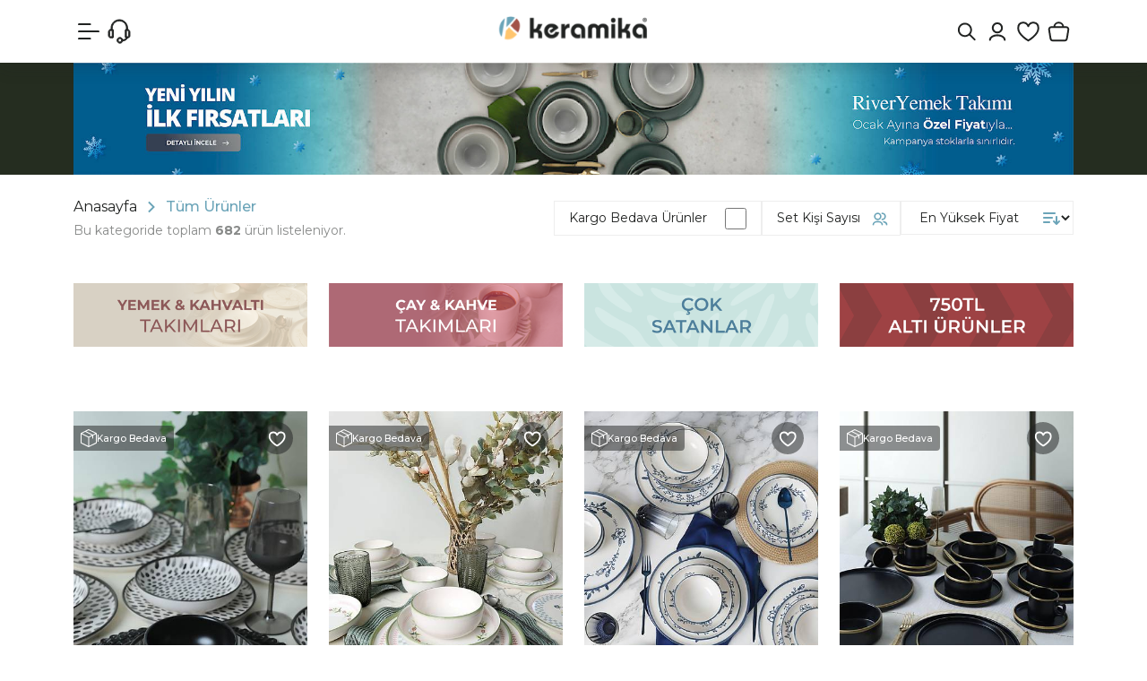

--- FILE ---
content_type: text/html; Charset=ISO-8859-9
request_url: https://www.keramikashop.com/tum-urunler-pmk247?syf=2
body_size: 69167
content:

<!DOCTYPE html>
<html lang="tr">
<head>

<title>Keramika | Online Alışveriş Mağazası Tüm Ürünler</title>
<meta name="description" content="Keramika yemek takımı, kahvaltı takımı, kupa, kahve takımı, çay takımı, servis tabağı ve nice mutfak ürünleri indirimli fiyatlarla keramikashop.com&#39da sizleri bekliyor!" />

<meta name="robots" content="index, follow" />

<meta charset="iso-8859-9" />
<meta http-equiv="X-UA-Compatible" content="IE=Edge" />

<meta name="viewport" content="width=device-width, initial-scale=1" />

<link rel="icon" href="https://platincdn.com/745/img/favicon.png?q=3249334752" />
<link rel="canonical" href="https://www.keramikashop.com/tum-urunler-pmk247" />
<meta name="google-site-verification" content="h5B4nLrmg6rbbsNvkkYGrjH-kZhvxMRvUJJ0wrZZf6k"/>
<meta name="viewport" content="width=device-width, initial-scale=1, maximum-scale=1, user-scalable=no, viewport-fit=cover" />

<script type="text/javascript">
document.addEventListener("DOMContentLoaded", function() {
  /*2025-02-05 - platinbox - dismiss popup for a day */
  if(document.getElementById("platin_popup")) {
    if(window.localStorage) {
      let previous = window.localStorage.getItem('platin_popup');
      previous = new Date(previous);
      previous.setDate(previous.getDate() + 1);
      if (previous < new Date()) {
        window.localStorage.setItem("platin_popup", new Date());
      } else {
		document.querySelectorAll("div#platin_popup, div#popup_overlay").forEach((node) => node.remove());
      	window.open_modal = () => undefined;
		window.close_modal = () => undefined;
	  }
    }
  }
  
  /*2025-02-04 - platinbox - ios submission requirements*/
  if (/PlatinMobilApp/.test(navigator.userAgent)) document.querySelectorAll('.footer-social, .uygulama, .uye_kayit, #google_login_btn, #facebook_login_btn, .footer_first_row').forEach((node) => node.remove());
});
</script>

<!-- META -->

<!-- Facebook Open Graph -->
<meta property="og:image" content="https://platincdn.com/745/dosyalar/images/2019%20Site%20Materyalleri/og_preview.jpg" />
<meta property="og:title" content="Keramika | Online Alışveriş Mağazası" />
<meta property="og:type" content="product" />


<!-- Google Tag Manager -->
<script>(function(w,d,s,l,i){w[l]=w[l]||[];w[l].push({'gtm.start':
new Date().getTime(),event:'gtm.js'});var f=d.getElementsByTagName(s)[0],
j=d.createElement(s),dl=l!='dataLayer'?'&l='+l:'';j.async=true;j.src=
'https://www.googletagmanager.com/gtm.js?id='+i+dl;f.parentNode.insertBefore(j,f);
})(window,document,'script','dataLayer','GTM-TPRVGLH');</script>
<!-- End Google Tag Manager -->

<!-- Google tag (gtag.js) -->
<script async src="https://www.googletagmanager.com/gtag/js?id=G-FE5008PMV0"></script>
<script>
  window.dataLayer = window.dataLayer || [];
  function gtag(){dataLayer.push(arguments);}
  gtag('js', new Date());

  gtag('config', 'G-FE5008PMV0');
</script>

<!--Uygulama indir butonu-->
<!-- Start SmartBanner configuration -->
<meta name="smartbanner:title" content="Daha iyi bir deneyim için">
<meta name="smartbanner:author" content="mobil uygulamamızı keşfedin!">
<meta name="smartbanner:price-suffix-google" content=" - In Google Play">
<meta name="smartbanner:icon-apple" content="https://url/to/apple-store-icon.png">
<meta name="smartbanner:icon-google" content="https://url/to/google-play-icon.png">
<meta name="smartbanner:button" content="Mobil Uygulamada Aç">
<meta name="smartbanner:button-url-apple" content="https://apps.apple.com/tr/app/keramikashop/id6476660487">
<meta name="smartbanner:button-url-google" content="https://play.google.com/store/apps/details?id=com.platinmarket.webview.keramikashop_com&pcampaignid=web_share">
<meta name="smartbanner:enabled-platforms" content="android,ios">
<meta name="smartbanner:close-label" content="Close">
<!-- End SmartBanner configuration -->

<!--<link rel="stylesheet" href="/dist/smartbanner.min.css">-->
<!--<script src="https://platincdn.com/745/dosyalar/files/smartbanner_min.js"></script>-->
<style>
  #privacy-policy {
  display:none;
  }
  
  /*
  .smartbanner {
    display: none;
    flex-direction: column;
    align-items: center;
    justify-content: center;
    text-align: center;
    background: #fff;
    box-shadow: rgb(149 157 165 / 52%) 0px 8px 24px;
    position: fixed;
    bottom: 0;
    width: 100%;
    padding:25px;
    z-index: 9999;
    border-radius: 8px 8px 0 0;
  }
  .smartbanner__info__price { display:none !important;}
  .smartbanner__button.js_smartbanner__button {
    background: #222;
    color: #fff;
    padding: 10px 60px;
    border-radius: 8px;
    margin-top: 20px;
    font-size: 14px;
    text-decoration:none;
 }
  .smartbanner__button.js_smartbanner__button:hover, .smartbanner__exit.js_smartbanner__exit:hover{
   	 color: #fff;
	 text-decoration:none;
  }
  .smartbanner__info__title, .smartbanner__info__author {
    font-size: 18px;
    font-weight: 500;
 }
  .smartbanner__exit.js_smartbanner__exit {
    width: 30px;
    height: 30px;
    border-radius: 50%;
    background-color: #eff1f6;
    position: absolute;
    top: 10px;
    right: 10px;
 }
  .smartbanner__exit.js_smartbanner__exit:after {
    content: "\00d7";
    color: #37393b;
    font-size: 21px;
    line-height: 29px;
 }
  */
 @media (max-width: 768px) {
   #platinpopup {
        width: 100%;
   }
   #platinpopup img {
        display: block;
        max-width: 100%;
	}
}
</style>

<link href="/feed/" rel="alternate" type="application/rss+xml" title="Keramika | Online Alışveriş Mağazası Rss Besleme" />


<meta property="og:image" content="" />
<meta property="og:site_name" content="Keramika | Online Alışveriş Mağazası" />
<meta property="og:title" content="Keramika | Online Alışveriş Mağazası Tüm Ürünler" />
<meta property="og:description" content="Keramika yemek takımı, kahvaltı takımı, kupa, kahve takımı, çay takımı, servis tabağı ve nice mutfak ürünleri indirimli fiyatlarla keramikashop.com&#39da sizleri bekliyor!" />
<meta property="og:type" content="website">
<meta property="og:url" content="https://www.keramikashop.com/tum-urunler-pmk247">
<meta name="twitter:card" content="summary_large_image" />
<meta name="twitter:title" content="Keramika | Online Alışveriş Mağazası Tüm Ürünler" />
<meta name="twitter:description" content="Keramika yemek takımı, kahvaltı takımı, kupa, kahve takımı, çay takımı, servis tabağı ve nice mutfak ürünleri indirimli fiyatlarla keramikashop.com&#39da sizleri bekliyor!" />
<meta name="twitter:image" content="" />

<link rel="preload" as="style" href="/assets/dist/vendor.min.css?_t=156011992025.12.03.2" /><link rel="preload" as="style" href="/assets/dist/app.min.css?_t=156011992025.12.03.2" /><link rel="preload" as="style" href="https://fonts.googleapis.com/css2?family=Montserrat:ital,wght@0,100..900;1,100..900&display=swap&.css&_t=156011992025.12.03.2" /><link rel="preload" as="style" href="https://cdnjs.cloudflare.com/ajax/libs/font-awesome/6.6.0/css/all.min.css?_t=156011992025.12.03.2" /><link rel="preload" as="style" href="/skin/keramika/assets/owl-carousel/assets/owl.carousel.min.css?_t=156011992025.12.03.2" /><link rel="preload" as="style" href="/skin/keramika/assets/owl-carousel/assets/owl.theme.default.min.css?_t=156011992025.12.03.2" /><link rel="preload" as="style" href="/skin/keramika/css/theme.css?_t=156011992025.12.03.2" /><link rel="preload" as="style" href="https://platincdn.com/745/tema/genel.css?q=915106827&_t=156011992025.12.03.2" /><link rel="preload" as="style" href="https://platincdn.com/745/tema/kategori.css?q=915106827&_t=156011992025.12.03.2" /><link charset="UTF-8" rel="preload" as="script" href="/assets/dist/vendor_jquery.min.js?_t=156011992025.12.03.2" /><link charset="UTF-8" rel="preload" as="script" href="/assets/dist/vendor.min.js?_t=156011992025.12.03.2" /><link charset="UTF-8" rel="preload" as="script" href="/assets/dist/vendor_products.min.js?_t=156011992025.12.03.2" /><link charset="UTF-8" rel="preload" as="script" href="/assets/dist/app.min.js?_t=156011992025.12.03.2" /><link rel="preload" as="script" href="https://cdn.jsdelivr.net/npm/bootstrap@5.3.3/dist/js/bootstrap.bundle.min.js?_t=156011992025.12.03.2" /><link rel="preload" as="script" href="https://cdn.jsdelivr.net/npm/swiper@11/swiper-bundle.min.js?_t=156011992025.12.03.2" /><link rel="preload" as="script" href="/skin/keramika/assets/owl-carousel/owl.carousel.min.js?_t=156011992025.12.03.2" /><link rel="preload" as="script" href="/skin/keramika/assets/drilldown/jquery.drilldown.min.js?_t=156011992025.12.03.2" /><link rel="preload" as="script" href="/skin/keramika/assets/mobilelikescroller.js?_t=156011992025.12.03.2" /><link rel="preload" as="script" href="/skin/keramika/scrollmagic.min.js?_t=156011992025.12.03.2" /><link rel="preload" as="script" href="/skin/keramika/theme.min.js?_t=156011992025.12.03.2" /><link rel="preload" as="script" href="https://platincdn.com/745/tema/genel.js?q=915106827&_t=156011992025.12.03.2" /><link rel="preload" as="script" href="https://platincdn.com/745/tema/kategori.js?q=915106827&_t=156011992025.12.03.2" /><link rel="stylesheet" type="text/css" href="/assets/dist/vendor.min.css?_t=156011992025.12.03.2" /><link rel="stylesheet" type="text/css" href="/assets/dist/app.min.css?_t=156011992025.12.03.2" /><link rel="stylesheet" type="text/css" href="https://fonts.googleapis.com/css2?family=Montserrat:ital,wght@0,100..900;1,100..900&display=swap&.css&_t=156011992025.12.03.2" /><link rel="stylesheet" type="text/css" href="https://cdnjs.cloudflare.com/ajax/libs/font-awesome/6.6.0/css/all.min.css?_t=156011992025.12.03.2" /><link rel="stylesheet" type="text/css" href="/skin/keramika/assets/owl-carousel/assets/owl.carousel.min.css?_t=156011992025.12.03.2" /><link rel="stylesheet" type="text/css" href="/skin/keramika/assets/owl-carousel/assets/owl.theme.default.min.css?_t=156011992025.12.03.2" /><link rel="stylesheet" type="text/css" href="/skin/keramika/css/theme.css?_t=156011992025.12.03.2" /><style>/**/</style><link rel="stylesheet" type="text/css" href="https://platincdn.com/745/tema/genel.css?q=915106827&_t=156011992025.12.03.2" /><link rel="stylesheet" type="text/css" href="https://platincdn.com/745/tema/kategori.css?q=915106827&_t=156011992025.12.03.2" />
<script>
window.themeSettings = {
sub_banner: "[{\"sub_banner_title\":\"Tüm Sayfalar\",\"sub_banner_status\":\"1\",\"sub_banner_page_url\":\"*\",\"sub_banner_link\":\"#\",\"sub_banner_link_target\":\"_self\",\"sub_banner_desktop_image\":\"https://platincdn.com/745/dosyalar/images/2026%20YKS/sayfa%20kartlar%C4%B1/1080x120-UST-BANNER(2).jpg\",\"sub_banner_desktop_bg\":\"#252d20\",\"sub_banner_mobil_image\":\"https://platincdn.com/745/dosyalar/images/2026%20YKS/sayfa%20kartlar%C4%B1/1080x120-UST-BANNER(2).jpg\",\"sub_banner_mobil_bg\":\"#252d20\"},{\"sub_banner_title\":\"750TL Altı Ürünler\",\"sub_banner_status\":\"1\",\"sub_banner_page_url\":\"pmk287\",\"sub_banner_link\":\"\",\"sub_banner_link_target\":\"_self\",\"sub_banner_desktop_image\":\"https://platincdn.com/745/dosyalar/images/2025%20YEN%C4%B0%20WEBS%C4%B0TE/KATEGOR%C4%B0%20%C4%B0%C3%87%20BANNERLARI/750tl-alti-urunler-mobil-banner.png\",\"sub_banner_desktop_bg\":\"#9e4244\",\"sub_banner_mobil_image\":\"https://platincdn.com/745/dosyalar/images/2025%20YEN%C4%B0%20WEBS%C4%B0TE/KATEGOR%C4%B0%20%C4%B0%C3%87%20BANNERLARI/750tl-alti-urunler-mobil-banner.png\",\"sub_banner_mobil_bg\":\"#9e4244\"},{\"sub_banner_title\":\"Yemek Takımları\",\"sub_banner_status\":\"0\",\"sub_banner_page_url\":\"-pmk1\",\"sub_banner_link\":\"\",\"sub_banner_link_target\":\"_self\",\"sub_banner_desktop_image\":\"https://platincdn.com/745/dosyalar/images/2025%20YEN%C4%B0%20WEBS%C4%B0TE/KATEGOR%C4%B0%20%C4%B0%C3%87%20BANNERLARI/yemek-takimlari-banner.png\",\"sub_banner_desktop_bg\":\"#3e554d\",\"sub_banner_mobil_image\":\"https://platincdn.com/745/dosyalar/images/2025%20YEN%C4%B0%20WEBS%C4%B0TE/KATEGOR%C4%B0%20%C4%B0%C3%87%20BANNERLARI/yemek-takimlari-mobil-banner.png\",\"sub_banner_mobil_bg\":\"#3e554d\"},{\"sub_banner_title\":\"Kahvaltı Takımları\",\"sub_banner_status\":\"0\",\"sub_banner_page_url\":\"-pmk99\",\"sub_banner_link\":\"\",\"sub_banner_link_target\":\"_self\",\"sub_banner_desktop_image\":\"https://platincdn.com/745/dosyalar/images/2025%20YEN%C4%B0%20WEBS%C4%B0TE/KATEGOR%C4%B0%20%C4%B0%C3%87%20BANNERLARI/kahvalti-takimlari-banner.png\",\"sub_banner_desktop_bg\":\"#d0cec0\",\"sub_banner_mobil_image\":\"https://platincdn.com/745/dosyalar/images/2025%20YEN%C4%B0%20WEBS%C4%B0TE/KATEGOR%C4%B0%20%C4%B0%C3%87%20BANNERLARI/kahvalti-takimlari-mobil-banner.png\",\"sub_banner_mobil_bg\":\"#d0cec0\"},{\"sub_banner_title\":\"Fırsat Ürünleri\",\"sub_banner_status\":\"0\",\"sub_banner_page_url\":\"-pmk178\",\"sub_banner_link\":\"\",\"sub_banner_link_target\":\"_self\",\"sub_banner_desktop_image\":\"https://platincdn.com/745/dosyalar/images/2025%20YEN%C4%B0%20WEBS%C4%B0TE/KATEGOR%C4%B0%20%C4%B0%C3%87%20BANNERLARI/firsat-urunleri-banner.png\",\"sub_banner_desktop_bg\":\"#d8d1c4\",\"sub_banner_mobil_image\":\"https://platincdn.com/745/dosyalar/images/2025%20YEN%C4%B0%20WEBS%C4%B0TE/KATEGOR%C4%B0%20%C4%B0%C3%87%20BANNERLARI/firsat-urunleri-mobil-banner.png\",\"sub_banner_mobil_bg\":\"#d8d1c4\"}]",
cat_icons: "[{\"name\":\"247\",\"image\":\"https://platincdn.com/745/dosyalar/images/2025%20YEN%C4%B0%20WEBS%C4%B0TE/Icon%20Set/tum-urunler.svg\"},{\"name\":\"267\",\"image\":\"https://platincdn.com/745/dosyalar/images/2025%20YEN%C4%B0%20WEBS%C4%B0TE/KATEGOR%C4%B0%20KARTLARI/YAZ%20B%C4%B0TMEDEN%20100X100%20BUTON%20BANNER.jpg\"},{\"name\":\"178\",\"image\":\"https://platincdn.com/745/dosyalar/images/2025%20YEN%C4%B0%20WEBS%C4%B0TE/Icon%20Set/kirmizi-etiketli-urunler.svg\"},{\"name\":\"274\",\"image\":\"https://platincdn.com/745/dosyalar/images/2025%20YEN%C4%B0%20WEBS%C4%B0TE/Icon%20Set/cok-satanlar.svg\"},{\"name\":\"146\",\"image\":\"https://platincdn.com/745/dosyalar/images/2025%20YEN%C4%B0%20WEBS%C4%B0TE/Icon%20Set/tak%C4%B1mlar.svg\"},{\"name\":\"142\",\"image\":\"https://platincdn.com/745/dosyalar/images/2025%20YEN%C4%B0%20WEBS%C4%B0TE/Icon%20Set/cay-ve-kahve.svg\"},{\"name\":\"100\",\"image\":\"https://platincdn.com/745/dosyalar/images/2025%20YEN%C4%B0%20WEBS%C4%B0TE/Icon%20Set/tabaklar.svg\"},{\"name\":\"143\",\"image\":\"https://platincdn.com/745/dosyalar/images/2025%20YEN%C4%B0%20WEBS%C4%B0TE/Icon%20Set/sofra.svg\"},{\"name\":\"144\",\"image\":\"https://platincdn.com/745/dosyalar/images/500tl%20Alt%C4%B1%20%C3%9Cr%C3%BCnler/MUTFAK-BUTON.jpg\"},{\"name\":\"268\",\"image\":\"https://platincdn.com/745/dosyalar/images/2025%20YEN%C4%B0%20WEBS%C4%B0TE/Icon%20Set/750tl-alti-urunler.svg\"},{\"name\":\"210\",\"image\":\"https://platincdn.com/745/dosyalar/images/2025%20YEN%C4%B0%20WEBS%C4%B0TE/Icon%20Set/seriler.svg\"}]",
cat_images: "[{\"name\":\"247\",\"image\":\"https://platincdn.com/745/dosyalar/images/2025%20YEN%C4%B0%20WEBS%C4%B0TE/KATEGOR%C4%B0%20KARTLARI/tum-urunler.gif\"},{\"name\":\"267\",\"image\":\"https://platincdn.com/745/dosyalar/images/2025%20YEN%C4%B0%20WEBS%C4%B0TE/KATEGOR%C4%B0%20KARTLARI/YAZ%20B%C4%B0TMEDEN%20100X100%20BUTON%20BANNER_3.png\"},{\"name\":\"178\",\"image\":\"https://platincdn.com/745/dosyalar/images/2025%20YEN%C4%B0%20WEBS%C4%B0TE/KATEGOR%C4%B0%20KARTLARI/firsat-urunler-kategori.gif\"},{\"name\":\"146\",\"image\":\"https://platincdn.com/745/dosyalar/images/2025%20YEN%C4%B0%20WEBS%C4%B0TE/KATEGOR%C4%B0%20KARTLARI/takimlar-kategori.png\"},{\"name\":\"142\",\"image\":\"https://platincdn.com/745/dosyalar/images/2025%20YEN%C4%B0%20WEBS%C4%B0TE/KATEGOR%C4%B0%20KARTLARI/cay-takimlari-kategori.png\"},{\"name\":\"100\",\"image\":\"https://platincdn.com/745/dosyalar/images/2025%20YEN%C4%B0%20WEBS%C4%B0TE/KATEGOR%C4%B0%20KARTLARI/yemek-tabaklari-kategori.png\"},{\"name\":\"143\",\"image\":\"https://platincdn.com/745/dosyalar/images/2025%20YEN%C4%B0%20WEBS%C4%B0TE/KATEGOR%C4%B0%20KARTLARI/cerezlik-soslu-kategori.png\"},{\"name\":\"268\",\"image\":\"https://platincdn.com/745/dosyalar/images/2025%20YEN%C4%B0%20WEBS%C4%B0TE/KATEGOR%C4%B0%20KARTLARI/750tl-alti-urunler-kategori.gif\"},{\"name\":\"210\",\"image\":\"https://platincdn.com/745/dosyalar/images/2025%20YEN%C4%B0%20WEBS%C4%B0TE/KATEGOR%C4%B0%20KARTLARI/servis-tabaklari-kategori.png\"},{\"name\":\"44\",\"image\":\"https://platincdn.com/745/dosyalar/images/2025%20YEN%C4%B0%20WEBS%C4%B0TE/KATEGOR%C4%B0%20KARTLARI/kaseler.png\"},{\"name\":\"94\",\"image\":\"https://platincdn.com/745/dosyalar/images/2025%20YEN%C4%B0%20WEBS%C4%B0TE/KATEGOR%C4%B0%20KARTLARI/kayik-tabaklar-kategori.png\"},{\"name\":\"122\",\"image\":\"https://platincdn.com/745/dosyalar/images/2025%20YEN%C4%B0%20WEBS%C4%B0TE/KATEGOR%C4%B0%20KARTLARI/makarna-tabaklari.png\"},{\"name\":\"8\",\"image\":\"https://platincdn.com/745/dosyalar/images/2025%20YEN%C4%B0%20WEBS%C4%B0TE/KATEGOR%C4%B0%20KARTLARI/pasta-tabaklari-kategori.png\"},{\"name\":\"63\",\"image\":\"https://platincdn.com/745/dosyalar/images/2025%20YEN%C4%B0%20WEBS%C4%B0TE/KATEGOR%C4%B0%20KARTLARI/yemek-tabaklari-kategori.png\"},{\"name\":\"259\",\"image\":\"https://platincdn.com/745/dosyalar/images/2025%20YEN%C4%B0%20WEBS%C4%B0TE/KATEGOR%C4%B0%20KARTLARI/sunum-tabaklari-kategori.png\"},{\"name\":\"33\",\"image\":\"https://platincdn.com/745/dosyalar/images/2025%20YEN%C4%B0%20WEBS%C4%B0TE/KATEGOR%C4%B0%20KARTLARI/servis-tabaklari-kategori.png\"},{\"name\":\"274\",\"image\":\"https://platincdn.com/745/dosyalar/images/2025%20YEN%C4%B0%20WEBS%C4%B0TE/KATEGOR%C4%B0%20KARTLARI/ayin-favorileri-kategori.gif\"},{\"name\":\"144\",\"image\":\"https://platincdn.com/745/dosyalar/images/2025%20YEN%C4%B0%20WEBS%C4%B0TE/KATEGOR%C4%B0%20KARTLARI/sunum-tabaklari-kategori(1).png\"},{\"name\":\"228\",\"image\":\"https://platincdn.com/745/dosyalar/images/2025%20YEN%C4%B0%20WEBS%C4%B0TE/KATEGOR%C4%B0%20KARTLARI/blog-kategori.png\"},{\"name\":\"278\",\"image\":\"https://platincdn.com/745/dosyalar/images/2025%20YEN%C4%B0%20WEBS%C4%B0TE/KATEGOR%C4%B0%20KARTLARI/yemek-tabaklari-kategori-2.png\"},{\"name\":\"39\",\"image\":\"https://platincdn.com/745/dosyalar/images/2025%20YEN%C4%B0%20WEBS%C4%B0TE/KATEGOR%C4%B0%20KARTLARI/ceyiz-setleri-2.png\"},{\"name\":\"4\",\"image\":\"https://platincdn.com/745/dosyalar/images/2025%20YEN%C4%B0%20WEBS%C4%B0TE/KATEGOR%C4%B0%20KARTLARI/pasta-tatli-takimlari-2.png\"},{\"name\":\"64\",\"image\":\"https://platincdn.com/745/dosyalar/images/2025%20YEN%C4%B0%20WEBS%C4%B0TE/KATEGOR%C4%B0%20KARTLARI/cay-takimlari-kategori-2.png\"},{\"name\":\"88\",\"image\":\"https://platincdn.com/745/dosyalar/images/2025%20YEN%C4%B0%20WEBS%C4%B0TE/KATEGOR%C4%B0%20KARTLARI/kahve-takimlari-kategori-2.png\"},{\"name\":\"36\",\"image\":\"https://platincdn.com/745/dosyalar/images/2025%20YEN%C4%B0%20WEBS%C4%B0TE/KATEGOR%C4%B0%20KARTLARI/kupalar-kategori(1).png\"},{\"name\":\"84\",\"image\":\"https://platincdn.com/745/dosyalar/images/2025%20YEN%C4%B0%20WEBS%C4%B0TE/KATEGOR%C4%B0%20KARTLARI/catal-kasik.png\"},{\"name\":\"78\",\"image\":\"https://platincdn.com/745/dosyalar/images/2025%20YEN%C4%B0%20WEBS%C4%B0TE/KATEGOR%C4%B0%20KARTLARI/tuzluk-biberlik.png\"},{\"name\":\"86\",\"image\":\"https://platincdn.com/745/dosyalar/images/2025%20YEN%C4%B0%20WEBS%C4%B0TE/KATEGOR%C4%B0%20KARTLARI/zeytinlik.png\"},{\"name\":\"85\",\"image\":\"https://platincdn.com/745/dosyalar/images/2025%20YEN%C4%B0%20WEBS%C4%B0TE/KATEGOR%C4%B0%20KARTLARI/cerezlik-soslu.png\"},{\"name\":\"87\",\"image\":\"https://platincdn.com/745/dosyalar/images/2025%20YEN%C4%B0%20WEBS%C4%B0TE/KATEGOR%C4%B0%20KARTLARI/saklama-kabi.png\"},{\"name\":\"61\",\"image\":\"https://platincdn.com/745/dosyalar/images/2025%20YEN%C4%B0%20WEBS%C4%B0TE/KATEGOR%C4%B0%20KARTLARI/ahsap-tahta.png\"},{\"name\":\"279\",\"image\":\"https://platincdn.com/745/dosyalar/images/2025%20YEN%C4%B0%20WEBS%C4%B0TE/KATEGOR%C4%B0%20KARTLARI/kahvalti-takimlari-kategori-2.png\"},{\"name\":\"285\",\"image\":\"https://platincdn.com/745/dosyalar/images/2025%20YEN%C4%B0%20WEBS%C4%B0TE/KATEGOR%C4%B0%20KARTLARI/son-kalanlar.png\"},{\"name\":\"287\",\"image\":\"https://platincdn.com/745/dosyalar/images/2025%20YEN%C4%B0%20WEBS%C4%B0TE/KATEGOR%C4%B0%20KARTLARI/750tl-alti-urunler-kategori.gif\"},{\"name\":\"291\",\"image\":\"https://platincdn.com/745/dosyalar/images/2026%20YKS/kategori%20kartlar%C4%B1/yeni%20y%C4%B1l%C4%B1n%20ilk%20FIRSATLARI%20kopya.gif\"},{\"name\":\"292\",\"image\":\"https://platincdn.com/745/dosyalar/images/2026%20YKS/kategori%20kartlar%C4%B1/YEN%C4%B0%20YILA%20%C3%96ZEL.gif\"},{\"name\":\"294\",\"image\":\"https://platincdn.com/745/dosyalar/images/500tl%20Alt%C4%B1%20%C3%9Cr%C3%BCnler/SON-KALANLAR-BUTON.jpg\"},{\"name\":\"295\",\"image\":\"https://platincdn.com/745/dosyalar/images/500tl%20Alt%C4%B1%20%C3%9Cr%C3%BCnler/KERAPLUS-STONEWARE-KOLEKS%C4%B0YONU-BUTON.jpg\"}]",
support_icons: "[{\"name\":\"\",\"image\":\"\"}]",
product_videos: "[{\"name\":\"\",\"image\":\"\"}]",
new_product_icon: "https://platincdn.com/745/dosyalar/images/2025%20YEN%C4%B0%20WEBS%C4%B0TE/V%C4%B0TR%C4%B0N/new-product.png",
taksit_resim: "https://platincdn.com/745/dosyalar/images/500tl%20Alt%C4%B1%20%C3%9Cr%C3%BCnler/BANKA-TAKSIT-892X160_1.jpg",
taksit_resim_m: "https://platincdn.com/745/dosyalar/images/assets/BANKA-TAKSIT-MOBIL-424X334_1.jpg",
main_banner_timeout: 8000,
main_banner: "{\"b_desktop\":[{\"d_banner_title\":\"yeni yıl banner 0\",\"d_banner_status\":\"1\",\"d_banner_media_src\":\"https://platincdn.com/745/dosyalar/images/2026%20YKS/YENI-YILIN-ILK-FIRSATLARI(1).jpg\",\"d_banner_media_type\":\"image\",\"d_banner_media_alt\":\"\",\"d_banner_link\":\"https://www.keramikashop.com/tum-urunler-pmk247\",\"d_banner_link_target\":\"_self\"},{\"d_banner_title\":\"YENİ YIL BANNER+\",\"d_banner_status\":\"1\",\"d_banner_media_src\":\"https://platincdn.com/745/dosyalar/images/2026%20YKS/YENI-YILA-SAGLAM-BASLANGICLAR-YEMEK-TAKIMLARI(1).jpg\",\"d_banner_media_type\":\"image\",\"d_banner_media_alt\":\"\",\"d_banner_link\":\"https://www.keramikashop.com/yemek-takimlari-pmk278\",\"d_banner_link_target\":\"_self\"},{\"d_banner_title\":\"yeni yıl banner 1\",\"d_banner_status\":\"1\",\"d_banner_media_src\":\"https://platincdn.com/745/dosyalar/images/2026%20YKS/YENI-YILA-SAGLAM-BASLANGICLAR-YEMEK-TAKIMLARI_3.jpg\",\"d_banner_media_type\":\"image\",\"d_banner_media_alt\":\"\",\"d_banner_link\":\"https://www.keramikashop.com/yemek-takimlari-pmk278\",\"d_banner_link_target\":\"_self\"},{\"d_banner_title\":\"Yeni yıl banner 2\",\"d_banner_status\":\"1\",\"d_banner_media_src\":\"https://platincdn.com/745/dosyalar/images/2026%20YKS/CORORED%20YEMEK%20TAKIMI%20WEB%20ANA%20BANNER%201920X925.jpg\",\"d_banner_media_type\":\"image\",\"d_banner_media_alt\":\"\",\"d_banner_link\":\"https://www.keramikashop.com/arama?tip=1&word=colored\",\"d_banner_link_target\":\"_self\"},{\"d_banner_title\":\"yeni yıl banner 3\",\"d_banner_status\":\"0\",\"d_banner_media_src\":\"\",\"d_banner_media_type\":\"image\",\"d_banner_media_alt\":\"\",\"d_banner_link\":\"\",\"d_banner_link_target\":\"_self\"},{\"d_banner_title\":\"Video\",\"d_banner_status\":\"0\",\"d_banner_media_src\":\"https://platincdn.com/745/dosyalar/videos/keraplus-final.mp4\",\"d_banner_media_type\":\"video\",\"d_banner_media_alt\":\"\",\"d_banner_link\":\"https://www.keramikashop.com/keraplus-glow-isabella-pasta-tabagi-23-cm-6-adet-23340-pmu11556\",\"d_banner_link_target\":\"_blank\"},{\"d_banner_title\":\"KERAPLUS STONEWARE KOLEKSİYONU\",\"d_banner_status\":\"1\",\"d_banner_media_src\":\"https://platincdn.com/745/dosyalar/images/2025%20Bannerlar%C4%B1/Keraplus%20Stoneware%20Kolesiyonu%20Ana%20Banner_2.jpg\",\"d_banner_media_type\":\"image\",\"d_banner_media_alt\":\"\",\"d_banner_link\":\"https://www.keramikashop.com/tum-urunler-pmk247?marka=Keraplus\",\"d_banner_link_target\":\"_self\"},{\"d_banner_title\":\"Safir Gri Yemek Takımı\",\"d_banner_status\":\"1\",\"d_banner_media_src\":\"https://platincdn.com/745/dosyalar/images/2025%20Bannerlar%C4%B1/SAF%C4%B0R%20GR%C4%B0%20YEMEK%20TAKIMI%20BANNER(1).jpg\",\"d_banner_media_type\":\"image\",\"d_banner_media_alt\":\"\",\"d_banner_link\":\"https://www.keramikashop.com/safir-gri-yemek-takimi-6-kisilik-24-parca-624-995-pmu10115\",\"d_banner_link_target\":\"_self\"},{\"d_banner_title\":\"Colored Yemek Takımı\",\"d_banner_status\":\"1\",\"d_banner_media_src\":\"https://platincdn.com/745/dosyalar/images/2025%20Bannerlar%C4%B1/KERAM%C4%B0KASHOP%20WEB%20ANA%20BANNERS%20COLORED%20YEMEK%20TAKIMI(1).jpg\",\"d_banner_media_type\":\"image\",\"d_banner_media_alt\":\"\",\"d_banner_link\":\"https://www.keramikashop.com/colored-yemek-takimi-24-parca-6-kisilik-19781-pmu10918\",\"d_banner_link_target\":\"_self\"},{\"d_banner_title\":\"River Yemek Takımı\",\"d_banner_status\":\"1\",\"d_banner_media_src\":\"https://platincdn.com/745/dosyalar/images/2025%20Bannerlar%C4%B1/KERAM%C4%B0KASHOP%20WEB%20ANA%20BANNERS%20RIVER%20YEMEK%20TAKIMI(1).jpg\",\"d_banner_media_type\":\"image\",\"d_banner_media_alt\":\"\",\"d_banner_link\":\"https://www.keramikashop.com/river-yemek-takimi-6-kisilik-24-parca-322-995-pmu9699\",\"d_banner_link_target\":\"_self\"},{\"d_banner_title\":\"Hydra Kahvaltı Takımı\",\"d_banner_status\":\"1\",\"d_banner_media_src\":\"https://platincdn.com/745/dosyalar/images/2025%20Bannerlar%C4%B1/HYDRA-KAHVALTI-TAKIMI-BANNER_7(2).jpg\",\"d_banner_media_type\":\"image\",\"d_banner_media_alt\":\"\",\"d_banner_link\":\"https://www.keramikashop.com/hydra-kahvalti-takimi-10-parca-4-kisilik-21286-pmu11260\",\"d_banner_link_target\":\"_self\"}],\"b_mobile\":[{\"m_banner_title\":\"yeni yıl 0\",\"m_banner_status\":\"1\",\"m_banner_media_src\":\"https://platincdn.com/745/dosyalar/images/2026%20YKS/mobil%20yeni%20b%C4%B1yut/KERAMIKASHOP%20KI%C5%9E%20CONCEPTI%20BANNER-11.jpg\",\"m_banner_media_type\":\"image\",\"m_banner_media_alt\":\"\",\"m_banner_link\":\"https://www.keramikashop.com/tum-urunler-pmk247\",\"m_banner_link_target\":\"_self\"},{\"m_banner_title\":\"yeni yıl banner +\",\"m_banner_status\":\"0\",\"m_banner_media_src\":\"https://platincdn.com/745/dosyalar/images/2026%20YKS/mobil%20yeni%20b%C4%B1yut/YENI-YILIN-ESSIZ-BASLANGICLARI_649X960.jpg\",\"m_banner_media_type\":\"image\",\"m_banner_media_alt\":\"\",\"m_banner_link\":\"https://www.keramikashop.com/yemek-takimlari-pmk278\",\"m_banner_link_target\":\"_self\"},{\"m_banner_title\":\"yeni yıl banner 1\",\"m_banner_status\":\"1\",\"m_banner_media_src\":\"https://platincdn.com/745/dosyalar/images/2026%20YKS/mobil%20yeni%20b%C4%B1yut/KERAMIKASHOP%20KI%C5%9E%20CONCEPTI%20BANNER-10.jpg\",\"m_banner_media_type\":\"image\",\"m_banner_media_alt\":\"\",\"m_banner_link\":\"https://www.keramikashop.com/yemek-takimlari-pmk278\",\"m_banner_link_target\":\"_self\"},{\"m_banner_title\":\"yeni yıl 2\",\"m_banner_status\":\"1\",\"m_banner_media_src\":\"https://platincdn.com/745/dosyalar/images/2026%20YKS/mobil%20yeni%20b%C4%B1yut/YENI-YILIN-ESSIZ-BASLANGICLARI_649X960.jpg\",\"m_banner_media_type\":\"image\",\"m_banner_media_alt\":\"\",\"m_banner_link\":\"https://www.keramikashop.com/arama?tip=1&word=colored\",\"m_banner_link_target\":\"_self\"},{\"m_banner_title\":\"River Yemek Takımı\",\"m_banner_status\":\"1\",\"m_banner_media_src\":\"https://platincdn.com/745/dosyalar/images/2025%20Bannerlar%C4%B1/7.jpg\",\"m_banner_media_type\":\"image\",\"m_banner_media_alt\":\"\",\"m_banner_link\":\"https://www.keramikashop.com/river-yemek-takimi-6-kisilik-24-parca-322-995-pmu9699\",\"m_banner_link_target\":\"_self\"},{\"m_banner_title\":\"Hydra Yemek Takımı\",\"m_banner_status\":\"1\",\"m_banner_media_src\":\"https://platincdn.com/745/dosyalar/images/2025%20Bannerlar%C4%B1/ARALIK-AYI-KERAM%C4%B0KASHOP-MOB%C4%B0L-BOYUT-649X960_3.jpg\",\"m_banner_media_type\":\"image\",\"m_banner_media_alt\":\"\",\"m_banner_link\":\"https://www.keramikashop.com/hydra-yemek-takimi-24-parca-6-kisilik-pmu11149\",\"m_banner_link_target\":\"_self\"},{\"m_banner_title\":\"Colored Yemek Takımı\",\"m_banner_status\":\"1\",\"m_banner_media_src\":\"https://platincdn.com/745/dosyalar/images/2025%20Bannerlar%C4%B1/COLORED%20YEMEK%20TAKIMI%20MOB%C4%B0L%20BOYUT.jpg\",\"m_banner_media_type\":\"image\",\"m_banner_media_alt\":\"\",\"m_banner_link\":\"https://www.keramikashop.com/colored-yemek-takimi-24-parca-6-kisilik-19781-pmu10918\",\"m_banner_link_target\":\"_self\"},{\"m_banner_title\":\"Safir Gri Yemek Takımı\",\"m_banner_status\":\"1\",\"m_banner_media_src\":\"https://platincdn.com/745/dosyalar/images/2025%20Bannerlar%C4%B1/SAFIR%20GRI%20YEMEK%20TAKIMI%20MOB%C4%B0L%20BOYUT.jpg\",\"m_banner_media_type\":\"image\",\"m_banner_media_alt\":\"\",\"m_banner_link\":\"https://www.keramikashop.com/safir-gri-yemek-takimi-6-kisilik-24-parca-624-995-pmu10115\",\"m_banner_link_target\":\"_self\"}]}",
populer_searchs: "[]",
yeni_urunler_desktop: "https://platincdn.com/745/dosyalar/images/2025%20YEN%C4%B0%20WEBS%C4%B0TE/ALT%20BANNERLAR/en_yeni_urunler.png",
yeni_urunler_mobil: "",
birlikte_desktop: "https://platincdn.com/745/dosyalar/images/2025%20YEN%C4%B0%20WEBS%C4%B0TE/ALT%20BANNERLAR/birlikte_alinanlar.png",
birlikte_mobil: "",
son_gezilenler_desktop: "https://platincdn.com/745/dosyalar/images/2025%20YEN%C4%B0%20WEBS%C4%B0TE/ALT%20BANNERLAR/son_gezilenler.png",
son_gezilenler_mobil: "",
taksit_sayisi_1: 6,
taksit_sayisi_2: 6,
taksit_sayisi_3: 6,
taksit_sayisi_6: 6,
taksit_sayisi_8: 2,
taksit_sayisi_20: 6,
};
</script>
<script charset="UTF-8" type="text/javascript" src="/assets/dist/vendor_jquery.min.js?_t=156011992025.12.03.2"></script>
</head>
<body>
	<div id="PM_main">
		<div id="PM_ust">
<!-- hidden elements -->

<div id="hidden_elements">
	<div class="offcanvas offcanvas-end" tabindex="-1" id="offcanvasOffer">
		<div class="offcanvas-header border-bottom">
			<h5 class="offcanvas-title">İndirim Talebi</h5>
			<button type="button" class="btn-close" data-bs-dismiss="offcanvas" aria-label="Close"></button>
		</div>
		<iframe width="100%" height="100%" id="offcanvasOfferIframe" src=""></iframe>
	</div>

	<div class="offcanvas offcanvas-end" tabindex="-1" id="offcanvasAdress">
		<div class="offcanvas-header border-bottom">
			<h5 class="offcanvas-title" id="offcanvasAdressLabel">Adres</h5>
			<button type="button" class="btn-close" data-bs-dismiss="offcanvas" aria-label="Close"></button>
		</div>
		<iframe width="100%" height="100%" id="offcanvasAdressIframe" src=""></iframe>
	</div>

	<div class="offcanvas offcanvas-top" tabindex="-1" id="offcanvasDesktopCat" style="height: fit-content">
		<div class="offcanvas-header container-xl">
			<h5 class="offcanvas-title ms-auto">
				<a class="d-inline-block" href="/" title="Keramika | Online Alışveriş Mağazası">
					<img loading="lazy" src="/skin/keramika/assets/images/logos/standart.svg" alt="Keramika | Online Alışveriş Mağazası" class="img-fluid d-block" style="max-width: 150px;" />
				</a>
			</h5>
			<button type="button" class="btn-close" data-bs-dismiss="offcanvas" aria-label="Close"></button>
		</div>
		<div id="desktop-categories" class="container-xl">
			<div class="py-3 px-lg-5 mx-lg-2 row">
			
						<a href="/yeni-yilin-ilk-firsatlari-pmk291" title="Yeni Yılın İlk Fırsatları" data-id="291" class="desktop_main_category h-100 d-flex flex-column text-center text-decoration-none ">
							<div class="h-100 d-flex flex-column justify-content-center lh-sm category_item_text pb-3">Yeni Yılın İlk Fırsatları</div>
						</a>
						
						<a href="/yeni-yila-ozel-pmk292" title="Yeni Yıla Özel" data-id="292" class="desktop_main_category h-100 d-flex flex-column text-center text-decoration-none ">
							<div class="h-100 d-flex flex-column justify-content-center lh-sm category_item_text pb-3">Yeni Yıla Özel</div>
						</a>
						
						<a href="/tum-urunler-pmk247" title="Tüm Ürünler" data-id="247" class="desktop_main_category h-100 d-flex flex-column text-center text-decoration-none  has-child ">
							<div class="h-100 d-flex flex-column justify-content-center lh-sm category_item_text pb-3">Tüm Ürünler</div>
						</a>
												
						<div class="p-5 border-top" data-parent-id="247">
							<div class="sub_cat_container row row-cols-lg-3 g-4">
							
							</div>
						</div>
						
						<a href="/keraplus-stoneware-pmk295" title="Keraplus Stoneware" data-id="295" class="desktop_main_category h-100 d-flex flex-column text-center text-decoration-none ">
							<div class="h-100 d-flex flex-column justify-content-center lh-sm category_item_text pb-3">Keraplus Stoneware</div>
						</a>
						
						<a href="/cok-satanlar-pmk274" title="Çok Satanlar" data-id="274" class="desktop_main_category h-100 d-flex flex-column text-center text-decoration-none ">
							<div class="h-100 d-flex flex-column justify-content-center lh-sm category_item_text pb-3">Çok Satanlar</div>
						</a>
						
						<a href="/takimlar-pmk146" title="Takımlar" data-id="146" class="desktop_main_category h-100 d-flex flex-column text-center text-decoration-none  has-child ">
							<div class="h-100 d-flex flex-column justify-content-center lh-sm category_item_text pb-3">Takımlar</div>
						</a>
												
						<div class="p-5 border-top" data-parent-id="146">
							<div class="sub_cat_container row row-cols-lg-3 g-4">
							
									<div class="col">
										<a class="h-100 d-flex gap-3 text-decoration-none align-items-center sub_category" data-id="278" href="/yemek-takimlari-pmk278" title="Yemek Takımları">
											<div class="lh-sm category_item_text">Yemek Takımları</div>
										</a>
									</div>
									
									<div class="col">
										<a class="h-100 d-flex gap-3 text-decoration-none align-items-center sub_category" data-id="279" href="/kahvalti-takimlari-pmk279" title="Kahvaltı Takımları">
											<div class="lh-sm category_item_text">Kahvaltı Takımları</div>
										</a>
									</div>
									
									<div class="col">
										<a class="h-100 d-flex gap-3 text-decoration-none align-items-center sub_category" data-id="39" href="/ceyiz-paketleri-pmk39" title="Çeyiz Paketleri">
											<div class="lh-sm category_item_text">Çeyiz Paketleri</div>
										</a>
									</div>
									
							</div>
						</div>
						
						<a href="/cay-ve-kahve-pmk142" title="Çay ve Kahve" data-id="142" class="desktop_main_category h-100 d-flex flex-column text-center text-decoration-none  has-child ">
							<div class="h-100 d-flex flex-column justify-content-center lh-sm category_item_text pb-3">Çay ve Kahve</div>
						</a>
												
						<div class="p-5 border-top" data-parent-id="142">
							<div class="sub_cat_container row row-cols-lg-3 g-4">
							
									<div class="col">
										<a class="h-100 d-flex gap-3 text-decoration-none align-items-center sub_category" data-id="64" href="/cay-takimi-pmk64" title="Çay Takımı">
											<div class="lh-sm category_item_text">Çay Takımı</div>
										</a>
									</div>
									
									<div class="col">
										<a class="h-100 d-flex gap-3 text-decoration-none align-items-center sub_category" data-id="88" href="/kahve-takimi-pmk88" title="Kahve Takımı">
											<div class="lh-sm category_item_text">Kahve Takımı</div>
										</a>
									</div>
									
									<div class="col">
										<a class="h-100 d-flex gap-3 text-decoration-none align-items-center sub_category" data-id="36" href="/kupalar-pmk36" title="Kupalar">
											<div class="lh-sm category_item_text">Kupalar</div>
										</a>
									</div>
									
							</div>
						</div>
						
						<a href="/tabaklar-pmk100" title="Tabaklar" data-id="100" class="desktop_main_category h-100 d-flex flex-column text-center text-decoration-none  has-child ">
							<div class="h-100 d-flex flex-column justify-content-center lh-sm category_item_text pb-3">Tabaklar</div>
						</a>
												
						<div class="p-5 border-top" data-parent-id="100">
							<div class="sub_cat_container row row-cols-lg-3 g-4">
							
									<div class="col">
										<a class="h-100 d-flex gap-3 text-decoration-none align-items-center sub_category" data-id="44" href="/corba-kasesi-pmk44" title="Çorba Kasesi">
											<div class="lh-sm category_item_text">Çorba Kasesi</div>
										</a>
									</div>
									
									<div class="col">
										<a class="h-100 d-flex gap-3 text-decoration-none align-items-center sub_category" data-id="94" href="/kayik-salata-tabaklari-pmk94" title="Kayık / Salata Tabakları">
											<div class="lh-sm category_item_text">Kayık / Salata Tabakları</div>
										</a>
									</div>
									
									<div class="col">
										<a class="h-100 d-flex gap-3 text-decoration-none align-items-center sub_category" data-id="122" href="/makarna-tabagi-pmk122" title="Makarna Tabağı">
											<div class="lh-sm category_item_text">Makarna Tabağı</div>
										</a>
									</div>
									
									<div class="col">
										<a class="h-100 d-flex gap-3 text-decoration-none align-items-center sub_category" data-id="8" href="/pasta-tatli-tabagi-pmk8" title="Pasta / Tatlı Tabağı">
											<div class="lh-sm category_item_text">Pasta / Tatlı Tabağı</div>
										</a>
									</div>
									
									<div class="col">
										<a class="h-100 d-flex gap-3 text-decoration-none align-items-center sub_category" data-id="33" href="/servis-tabagi-pmk33" title="Servis Tabağı">
											<div class="lh-sm category_item_text">Servis Tabağı</div>
										</a>
									</div>
									
									<div class="col">
										<a class="h-100 d-flex gap-3 text-decoration-none align-items-center sub_category" data-id="63" href="/yemek-tabagi-pmk63" title="Yemek Tabağı">
											<div class="lh-sm category_item_text">Yemek Tabağı</div>
										</a>
									</div>
									
									<div class="col">
										<a class="h-100 d-flex gap-3 text-decoration-none align-items-center sub_category" data-id="259" href="/sunum-tabagi-pmk259" title="Sunum Tabağı">
											<div class="lh-sm category_item_text">Sunum Tabağı</div>
										</a>
									</div>
									
							</div>
						</div>
						
						<a href="/sofra-pmk143" title="Sofra" data-id="143" class="desktop_main_category h-100 d-flex flex-column text-center text-decoration-none  has-child ">
							<div class="h-100 d-flex flex-column justify-content-center lh-sm category_item_text pb-3">Sofra</div>
						</a>
												
						<div class="p-5 border-top" data-parent-id="143">
							<div class="sub_cat_container row row-cols-lg-3 g-4">
							
									<div class="col">
										<a class="h-100 d-flex gap-3 text-decoration-none align-items-center sub_category" data-id="61" href="/ahsap-sunum-tahtasi-pmk61" title="Ahşap Sunum Tahtası">
											<div class="lh-sm category_item_text">Ahşap Sunum Tahtası</div>
										</a>
									</div>
									
									<div class="col">
										<a class="h-100 d-flex gap-3 text-decoration-none align-items-center sub_category" data-id="84" href="/catal-kasik-bicak-pmk84" title="Çatal / Kaşık / Bıçak">
											<div class="lh-sm category_item_text">Çatal / Kaşık / Bıçak</div>
										</a>
									</div>
									
									<div class="col">
										<a class="h-100 d-flex gap-3 text-decoration-none align-items-center sub_category" data-id="85" href="/cerezlik-sosluk-pmk85" title="Çerezlik / Sosluk">
											<div class="lh-sm category_item_text">Çerezlik / Sosluk</div>
										</a>
									</div>
									
									<div class="col">
										<a class="h-100 d-flex gap-3 text-decoration-none align-items-center sub_category" data-id="78" href="/tuzluk-biberlik-pmk78" title="Tuzluk / Biberlik">
											<div class="lh-sm category_item_text">Tuzluk / Biberlik</div>
										</a>
									</div>
									
									<div class="col">
										<a class="h-100 d-flex gap-3 text-decoration-none align-items-center sub_category" data-id="86" href="/zeytinlik-yumurtalik-pmk86" title="Zeytinlik / Yumurtalık">
											<div class="lh-sm category_item_text">Zeytinlik / Yumurtalık</div>
										</a>
									</div>
									
							</div>
						</div>
						
						<a href="/mutfak-pmk144" title="Mutfak" data-id="144" class="desktop_main_category h-100 d-flex flex-column text-center text-decoration-none  has-child ">
							<div class="h-100 d-flex flex-column justify-content-center lh-sm category_item_text pb-3">Mutfak</div>
						</a>
												
						<div class="p-5 border-top" data-parent-id="144">
							<div class="sub_cat_container row row-cols-lg-3 g-4">
							
									<div class="col">
										<a class="h-100 d-flex gap-3 text-decoration-none align-items-center sub_category" data-id="87" href="/saklama-kabi-baharatlik-pmk87" title="Saklama Kabı / Baharatlık">
											<div class="lh-sm category_item_text">Saklama Kabı / Baharatlık</div>
										</a>
									</div>
									
							</div>
						</div>
						
						<a href="/750-tl-alti-urunler-pmk287" title="750 TL Altı Ürünler" data-id="287" class="desktop_main_category h-100 d-flex flex-column text-center text-decoration-none ">
							<div class="h-100 d-flex flex-column justify-content-center lh-sm category_item_text pb-3">750 TL Altı Ürünler</div>
						</a>
						
						<a href="/son-kalanlar-pmk294" title="Son Kalanlar" data-id="294" class="desktop_main_category h-100 d-flex flex-column text-center text-decoration-none ">
							<div class="h-100 d-flex flex-column justify-content-center lh-sm category_item_text pb-3">Son Kalanlar</div>
						</a>
						
						<a href="/seriler-pmk210" title="Seriler" data-id="210" class="desktop_main_category h-100 d-flex flex-column text-center text-decoration-none  has-child ">
							<div class="h-100 d-flex flex-column justify-content-center lh-sm category_item_text pb-3">Seriler</div>
						</a>
												
						<div class="p-5 border-top" data-parent-id="210">
							<div class="sub_cat_container row row-cols-lg-3 g-4">
							
									<div class="col">
										<a class="h-100 d-flex gap-3 text-decoration-none align-items-center sub_category" data-id="275" href="/sapphire-serisi-pmk275" title="Sapphire Serisi">
											<div class="lh-sm category_item_text">Sapphire Serisi</div>
										</a>
									</div>
									
									<div class="col">
										<a class="h-100 d-flex gap-3 text-decoration-none align-items-center sub_category" data-id="276" href="/palmiye-serisi-pmk276" title="Palmiye Serisi">
											<div class="lh-sm category_item_text">Palmiye Serisi</div>
										</a>
									</div>
									
									<div class="col">
										<a class="h-100 d-flex gap-3 text-decoration-none align-items-center sub_category" data-id="277" href="/rose-line-serisi-pmk277" title="Rose Line Serisi">
											<div class="lh-sm category_item_text">Rose Line Serisi</div>
										</a>
									</div>
									
									<div class="col">
										<a class="h-100 d-flex gap-3 text-decoration-none align-items-center sub_category" data-id="256" href="/hydra-serisi-pmk256" title="Hydra Serisi">
											<div class="lh-sm category_item_text">Hydra Serisi</div>
										</a>
									</div>
									
									<div class="col">
										<a class="h-100 d-flex gap-3 text-decoration-none align-items-center sub_category" data-id="241" href="/halloween-pmk241" title="Halloween">
											<div class="lh-sm category_item_text">Halloween</div>
										</a>
									</div>
									
									<div class="col">
										<a class="h-100 d-flex gap-3 text-decoration-none align-items-center sub_category" data-id="251" href="/shizen-serisi-pmk251" title="Shizen Serisi">
											<div class="lh-sm category_item_text">Shizen Serisi</div>
										</a>
									</div>
									
									<div class="col">
										<a class="h-100 d-flex gap-3 text-decoration-none align-items-center sub_category" data-id="248" href="/stone-serisi-pmk248" title="Stone Serisi">
											<div class="lh-sm category_item_text">Stone Serisi</div>
										</a>
									</div>
									
									<div class="col">
										<a class="h-100 d-flex gap-3 text-decoration-none align-items-center sub_category" data-id="246" href="/maya-serisi-pmk246" title="Maya Serisi">
											<div class="lh-sm category_item_text">Maya Serisi</div>
										</a>
									</div>
									
									<div class="col">
										<a class="h-100 d-flex gap-3 text-decoration-none align-items-center sub_category" data-id="221" href="/cicek-bahcesi-pmk221" title="Çiçek Bahçesi">
											<div class="lh-sm category_item_text">Çiçek Bahçesi</div>
										</a>
									</div>
									
									<div class="col">
										<a class="h-100 d-flex gap-3 text-decoration-none align-items-center sub_category" data-id="218" href="/stackable-pmk218" title="Stackable">
											<div class="lh-sm category_item_text">Stackable</div>
										</a>
									</div>
									
									<div class="col">
										<a class="h-100 d-flex gap-3 text-decoration-none align-items-center sub_category" data-id="280" href="/daphne-serisi-pmk280" title="Daphne Serisi">
											<div class="lh-sm category_item_text">Daphne Serisi</div>
										</a>
									</div>
									
							</div>
						</div>
						
						<a href="/blog" title="BLOG" data-id="228" class="desktop_main_category h-100 d-flex flex-column text-center text-decoration-none ">
							<div class="h-100 d-flex flex-column justify-content-center lh-sm category_item_text pb-3">BLOG</div>
						</a>
						
			</div>
		</div>
	</div>
	
	<div class="toast-container top-0 start-50 translate-middle-x position-fixed pt-5">
		<div id="system-message" class="toast align-items-center text-white text-bg-dark border-0 mx-3 mt-4" role="alert" data-bs-delay="10000">
			<div class="d-flex">
				<div class="toast-body p-3"></div>
				<button type="button" class="btn-close btn-close-white me-3 m-auto" data-bs-dismiss="toast"></button>
			</div>
		</div>
	</div>
	<div class="modal" tabindex="-1" id="searchModal">
		<div class="modal-dialog modal-xl modal-dialog-scrollable">
			<div class="modal-content">
				<div class="modal-header d-lg-none">
					<h5 class="modal-title">Arama</h5>
					<button type="button" class="btn-close" data-bs-dismiss="modal" aria-label="Close"></button>
				</div>
				<div class="card border-0 bg-extra-light">
					<div class="card-body border-bottom">
						<form method="get" action="/arama" name="urun_arama_form" autocomplete="off">
							<input type="hidden" name="tip" value="1" />
							<div class="position-relative">
								<button type="submit" style="margin-right: 1px;" class="btn bg-transparent border-0 position-absolute top-50 start-0 translate-middle-y z-2 rounded-pill d-flex align-items-center">
									<svg viewBox="0 0 41 41" fill="none" xmlns="http://www.w3.org/2000/svg" width="32" height="32">
										<path d="M24.6657 22.9812C24.2005 22.5161 23.4463 22.5161 22.9811 22.9812C22.5159 23.4464 22.5159 24.2006 22.9811 24.6658L24.6657 22.9812ZM30.1282 31.8129C30.5934 32.2781 31.3476 32.2781 31.8128 31.8129C32.2779 31.3477 32.2779 30.5935 31.8128 30.1283L30.1282 31.8129ZM17.8675 25.0147C13.9203 25.0147 10.7205 21.8149 10.7205 17.8677H8.33812C8.33812 23.1306 12.6046 27.3971 17.8675 27.3971V25.0147ZM10.7205 17.8677C10.7205 13.9204 13.9203 10.7206 17.8675 10.7206V8.33824C12.6046 8.33824 8.33812 12.6047 8.33812 17.8677H10.7205ZM17.8675 10.7206C21.8147 10.7206 25.0146 13.9204 25.0146 17.8677H27.3969C27.3969 12.6047 23.1305 8.33824 17.8675 8.33824V10.7206ZM25.0146 17.8677C25.0146 21.8149 21.8147 25.0147 17.8675 25.0147V27.3971C23.1305 27.3971 27.3969 23.1306 27.3969 17.8677H25.0146ZM22.9811 24.6658L30.1282 31.8129L31.8128 30.1283L24.6657 22.9812L22.9811 24.6658Z" fill="currentColor"></path>
									</svg>
								</button>
								<input id="searcInputReal" type="text" name="word" class="form-control form-control-lg fs-6 z-1 ps-5" style="height: 3rem;" id="arama_input" placeholder="Ürün Arayın" />
							</div>
						</form>
					</div>
				</div>
				<div class="modal-body pb-0">						
					<div class="mb-4" id="searchResults">
						<p class="mb-3 fw-semibold text-primary">Önerilen Ürünler</p>
						<div class="list-group small"></div>
					</div>
					<div class="mb-4" id="searchPopuler">
						<p class="mb-3 fw-semibold text-primary">Popüler Aramalar</p>
						<ul class="list-unstyled d-flex gap-2 gap-lg-3 flex-lg-wrap overflow-x-auto small"></ul>
					</div>
					<div class="mb-4" id="searchPopulerProducts">
						<p class="mb-3 fw-semibold text-primary">Popüler Ürünler</p>
						<div class="arama_populer_container">
							<div class="arama_populer_urunler owl-carousel owl-theme owl-flex"></div>
						</div>
					</div>
				</div>
			</div>
		</div>
	</div>
	<div class="modal fade" id="addToCartModal" tabindex="-1" aria-labelledby="addToCartModal" aria-hidden="true">
		<div class="modal-dialog modal-dialog-centered">
			<div class="modal-content">
				<div class="modal-body text-center">
					<div class="mb-1 text-secondary">
						<svg xmlns="http://www.w3.org/2000/svg" width="72" height="72" viewBox="0 0 24 24">
							<path fill="currentColor" d="M12 22C6.477 22 2 17.523 2 12S6.477 2 12 2s10 4.477 10 10s-4.477 10-10 10m0-2a8 8 0 1 0 0-16a8 8 0 0 0 0 16m-.997-4L6.76 11.757l1.414-1.414l2.829 2.829l5.657-5.657l1.414 1.414z"/>
						</svg>
					</div>
					<div class="modal-text mb-4"></div>
					<div class="row">
						<div class="col-lg-6">
							<button class="btn btn-primary fw-bold text-white w-100 mb-3 mb-lg-0" data-bs-dismiss="modal">ALIŞVERİŞE DEVAM ET</button>
						</div>
						<div class="col-lg-6">
							<a href="/alisveris-sepetim" class="btn btn-dark fw-bold text-white w-100">SEPETE GİT</a>
						</div>
					</div>
				</div>
			</div>
		</div>
	</div>
	<div class="offcanvas offcanvas-start" tabindex="-1" id="filterCanvas">
		<div class="offcanvas-header border-bottom">
			<h5 class="offcanvas-title">Filtrele</h5>
			<button type="button" class="btn-close" data-bs-dismiss="offcanvas"></button>
		</div>
		<div class="offcanvas-body"></div>
	</div>
	<div class="offcanvas offcanvas-end" tabindex="-1" id="infoCanvas">
		<div class="offcanvas-header border-bottom">
			<h5 class="offcanvas-title"></h5>
			<button type="button" class="btn-close" data-bs-dismiss="offcanvas"></button>
		</div>
		<div class="offcanvas-body"></div>
	</div>
	<div class="offcanvas offcanvas-start bg-extra-light" tabindex="-1" id="categoriesCanvas">
		<div class="offcanvas-header border-bottom bg-white">
			<h5 class="offcanvas-title d-none d-lg-block">Kategoriler</h5>
			<ul class="nav nav-underline d-lg-none">
				<li class="nav-item"><a class="nav-link active" tabindex="-1" aria-current="page" href="#">Kategoriler</a></li>
				<li class="nav-item"><a class="nav-link text-decoration-none" href="#" tabindex="-1" data-bs-toggle="offcanvas" data-bs-target="#supportCanvas">Müşteri Hizmetleri</a></li>
			</ul>
			<button type="button" class="btn-close" data-bs-dismiss="offcanvas"></button>
		</div>
		<div class="drilldown">
			<div class="drilldown-container pb-5">
				<ul class="drilldown-root"><li class=""><a title="Yeni Yılın İlk Fırsatları" class="d-flex justify-content-between align-items-center category-items" href="/yeni-yilin-ilk-firsatlari-pmk291"><div class="d-flex align-items-center gap-3 w-100" data-id="291"><div>Yeni Yılın İlk Fırsatları</div></div><span class="ms-2"><svg xmlns="http://www.w3.org/2000/svg" width="16" height="16" viewBox="0 0 24 24"><path fill="currentColor" d="m13.172 12l-4.95-4.95l1.414-1.413L16 12l-6.364 6.364l-1.414-1.415z"></path></svg></span></a></li><li class=""><a title="Yeni Yıla Özel" class="d-flex justify-content-between align-items-center category-items" href="/yeni-yila-ozel-pmk292"><div class="d-flex align-items-center gap-3 w-100" data-id="292"><div>Yeni Yıla Özel</div></div><span class="ms-2"><svg xmlns="http://www.w3.org/2000/svg" width="16" height="16" viewBox="0 0 24 24"><path fill="currentColor" d="m13.172 12l-4.95-4.95l1.414-1.413L16 12l-6.364 6.364l-1.414-1.415z"></path></svg></span></a></li><li class="has_child"><a title="Tüm Ürünler" class="d-flex justify-content-between align-items-center category-items" href="/tum-urunler-pmk247"><div class="d-flex align-items-center gap-3 w-100" data-id="247"><div>Tüm Ürünler</div></div><span class="ms-2"><svg xmlns="http://www.w3.org/2000/svg" width="16" height="16" viewBox="0 0 24 24"><path fill="currentColor" d="m13.172 12l-4.95-4.95l1.414-1.413L16 12l-6.364 6.364l-1.414-1.415z"></path></svg></span></a><ul class="drilldown-sub"><li class="drilldown-back-container sticky-top bg-white" data-parent="Tüm Ürünler"><div class="d-flex align-items-center justify-content-between"><div class="drilldown-back d-flex align-items-center"><a href="/tum-urunler-pmk247" class="d-inline-flex align-items-center fw-normal"><span class="me-2 mt-n1"><svg xmlns="http://www.w3.org/2000/svg" width="16" height="16" viewBox="0 0 24 24"><path fill="currentColor" d="M7.828 11H20v2H7.828l5.364 5.364l-1.414 1.414L4 12l7.778-7.778l1.414 1.414z"/></svg></span><span>Tüm Ürünler</span></a></div><div class="drilldown-all"><a href="/tum-urunler-pmk247" class="fw-semibold">Tümünü Göster</a></div></div></li></ul></li><li class=""><a title="Keraplus Stoneware" class="d-flex justify-content-between align-items-center category-items" href="/keraplus-stoneware-pmk295"><div class="d-flex align-items-center gap-3 w-100" data-id="295"><div>Keraplus Stoneware</div></div><span class="ms-2"><svg xmlns="http://www.w3.org/2000/svg" width="16" height="16" viewBox="0 0 24 24"><path fill="currentColor" d="m13.172 12l-4.95-4.95l1.414-1.413L16 12l-6.364 6.364l-1.414-1.415z"></path></svg></span></a></li><li class=""><a title="Çok Satanlar" class="d-flex justify-content-between align-items-center category-items" href="/cok-satanlar-pmk274"><div class="d-flex align-items-center gap-3 w-100" data-id="274"><div>Çok Satanlar</div></div><span class="ms-2"><svg xmlns="http://www.w3.org/2000/svg" width="16" height="16" viewBox="0 0 24 24"><path fill="currentColor" d="m13.172 12l-4.95-4.95l1.414-1.413L16 12l-6.364 6.364l-1.414-1.415z"></path></svg></span></a></li><li class="has_child"><a title="Takımlar" class="d-flex justify-content-between align-items-center category-items" href="/takimlar-pmk146"><div class="d-flex align-items-center gap-3 w-100" data-id="146"><div>Takımlar</div></div><span class="ms-2"><svg xmlns="http://www.w3.org/2000/svg" width="16" height="16" viewBox="0 0 24 24"><path fill="currentColor" d="m13.172 12l-4.95-4.95l1.414-1.413L16 12l-6.364 6.364l-1.414-1.415z"></path></svg></span></a><ul class="drilldown-sub"><li class="drilldown-back-container sticky-top bg-white" data-parent="Takımlar"><div class="d-flex align-items-center justify-content-between"><div class="drilldown-back d-flex align-items-center"><a href="/takimlar-pmk146" class="d-inline-flex align-items-center fw-normal"><span class="me-2 mt-n1"><svg xmlns="http://www.w3.org/2000/svg" width="16" height="16" viewBox="0 0 24 24"><path fill="currentColor" d="M7.828 11H20v2H7.828l5.364 5.364l-1.414 1.414L4 12l7.778-7.778l1.414 1.414z"/></svg></span><span>Takımlar</span></a></div><div class="drilldown-all"><a href="/takimlar-pmk146" class="fw-semibold">Tümünü Göster</a></div></div></li><li class=""><a title="Yemek Takımları" class="d-flex justify-content-between align-items-center category-items" href="/yemek-takimlari-pmk278"><div class="d-flex align-items-center gap-3 w-100" data-id="278"><div>Yemek Takımları</div></div><span class="ms-2"><svg xmlns="http://www.w3.org/2000/svg" width="16" height="16" viewBox="0 0 24 24"><path fill="currentColor" d="m13.172 12l-4.95-4.95l1.414-1.413L16 12l-6.364 6.364l-1.414-1.415z"></path></svg></span></a></li><li class=""><a title="Kahvaltı Takımları" class="d-flex justify-content-between align-items-center category-items" href="/kahvalti-takimlari-pmk279"><div class="d-flex align-items-center gap-3 w-100" data-id="279"><div>Kahvaltı Takımları</div></div><span class="ms-2"><svg xmlns="http://www.w3.org/2000/svg" width="16" height="16" viewBox="0 0 24 24"><path fill="currentColor" d="m13.172 12l-4.95-4.95l1.414-1.413L16 12l-6.364 6.364l-1.414-1.415z"></path></svg></span></a></li><li class=""><a title="Çeyiz Paketleri" class="d-flex justify-content-between align-items-center category-items" href="/ceyiz-paketleri-pmk39"><div class="d-flex align-items-center gap-3 w-100" data-id="39"><div>Çeyiz Paketleri</div></div><span class="ms-2"><svg xmlns="http://www.w3.org/2000/svg" width="16" height="16" viewBox="0 0 24 24"><path fill="currentColor" d="m13.172 12l-4.95-4.95l1.414-1.413L16 12l-6.364 6.364l-1.414-1.415z"></path></svg></span></a></li></ul></li><li class="has_child"><a title="Çay ve Kahve" class="d-flex justify-content-between align-items-center category-items" href="/cay-ve-kahve-pmk142"><div class="d-flex align-items-center gap-3 w-100" data-id="142"><div>Çay ve Kahve</div></div><span class="ms-2"><svg xmlns="http://www.w3.org/2000/svg" width="16" height="16" viewBox="0 0 24 24"><path fill="currentColor" d="m13.172 12l-4.95-4.95l1.414-1.413L16 12l-6.364 6.364l-1.414-1.415z"></path></svg></span></a><ul class="drilldown-sub"><li class="drilldown-back-container sticky-top bg-white" data-parent="Çay ve Kahve"><div class="d-flex align-items-center justify-content-between"><div class="drilldown-back d-flex align-items-center"><a href="/cay-ve-kahve-pmk142" class="d-inline-flex align-items-center fw-normal"><span class="me-2 mt-n1"><svg xmlns="http://www.w3.org/2000/svg" width="16" height="16" viewBox="0 0 24 24"><path fill="currentColor" d="M7.828 11H20v2H7.828l5.364 5.364l-1.414 1.414L4 12l7.778-7.778l1.414 1.414z"/></svg></span><span>Çay ve Kahve</span></a></div><div class="drilldown-all"><a href="/cay-ve-kahve-pmk142" class="fw-semibold">Tümünü Göster</a></div></div></li><li class=""><a title="Çay Takımı" class="d-flex justify-content-between align-items-center category-items" href="/cay-takimi-pmk64"><div class="d-flex align-items-center gap-3 w-100" data-id="64"><div>Çay Takımı</div></div><span class="ms-2"><svg xmlns="http://www.w3.org/2000/svg" width="16" height="16" viewBox="0 0 24 24"><path fill="currentColor" d="m13.172 12l-4.95-4.95l1.414-1.413L16 12l-6.364 6.364l-1.414-1.415z"></path></svg></span></a></li><li class=""><a title="Kahve Takımı" class="d-flex justify-content-between align-items-center category-items" href="/kahve-takimi-pmk88"><div class="d-flex align-items-center gap-3 w-100" data-id="88"><div>Kahve Takımı</div></div><span class="ms-2"><svg xmlns="http://www.w3.org/2000/svg" width="16" height="16" viewBox="0 0 24 24"><path fill="currentColor" d="m13.172 12l-4.95-4.95l1.414-1.413L16 12l-6.364 6.364l-1.414-1.415z"></path></svg></span></a></li><li class=""><a title="Kupalar" class="d-flex justify-content-between align-items-center category-items" href="/kupalar-pmk36"><div class="d-flex align-items-center gap-3 w-100" data-id="36"><div>Kupalar</div></div><span class="ms-2"><svg xmlns="http://www.w3.org/2000/svg" width="16" height="16" viewBox="0 0 24 24"><path fill="currentColor" d="m13.172 12l-4.95-4.95l1.414-1.413L16 12l-6.364 6.364l-1.414-1.415z"></path></svg></span></a></li></ul></li><li class="has_child"><a title="Tabaklar" class="d-flex justify-content-between align-items-center category-items" href="/tabaklar-pmk100"><div class="d-flex align-items-center gap-3 w-100" data-id="100"><div>Tabaklar</div></div><span class="ms-2"><svg xmlns="http://www.w3.org/2000/svg" width="16" height="16" viewBox="0 0 24 24"><path fill="currentColor" d="m13.172 12l-4.95-4.95l1.414-1.413L16 12l-6.364 6.364l-1.414-1.415z"></path></svg></span></a><ul class="drilldown-sub"><li class="drilldown-back-container sticky-top bg-white" data-parent="Tabaklar"><div class="d-flex align-items-center justify-content-between"><div class="drilldown-back d-flex align-items-center"><a href="/tabaklar-pmk100" class="d-inline-flex align-items-center fw-normal"><span class="me-2 mt-n1"><svg xmlns="http://www.w3.org/2000/svg" width="16" height="16" viewBox="0 0 24 24"><path fill="currentColor" d="M7.828 11H20v2H7.828l5.364 5.364l-1.414 1.414L4 12l7.778-7.778l1.414 1.414z"/></svg></span><span>Tabaklar</span></a></div><div class="drilldown-all"><a href="/tabaklar-pmk100" class="fw-semibold">Tümünü Göster</a></div></div></li><li class=""><a title="Çorba Kasesi" class="d-flex justify-content-between align-items-center category-items" href="/corba-kasesi-pmk44"><div class="d-flex align-items-center gap-3 w-100" data-id="44"><div>Çorba Kasesi</div></div><span class="ms-2"><svg xmlns="http://www.w3.org/2000/svg" width="16" height="16" viewBox="0 0 24 24"><path fill="currentColor" d="m13.172 12l-4.95-4.95l1.414-1.413L16 12l-6.364 6.364l-1.414-1.415z"></path></svg></span></a></li><li class=""><a title="Kayık / Salata Tabakları" class="d-flex justify-content-between align-items-center category-items" href="/kayik-salata-tabaklari-pmk94"><div class="d-flex align-items-center gap-3 w-100" data-id="94"><div>Kayık / Salata Tabakları</div></div><span class="ms-2"><svg xmlns="http://www.w3.org/2000/svg" width="16" height="16" viewBox="0 0 24 24"><path fill="currentColor" d="m13.172 12l-4.95-4.95l1.414-1.413L16 12l-6.364 6.364l-1.414-1.415z"></path></svg></span></a></li><li class=""><a title="Makarna Tabağı" class="d-flex justify-content-between align-items-center category-items" href="/makarna-tabagi-pmk122"><div class="d-flex align-items-center gap-3 w-100" data-id="122"><div>Makarna Tabağı</div></div><span class="ms-2"><svg xmlns="http://www.w3.org/2000/svg" width="16" height="16" viewBox="0 0 24 24"><path fill="currentColor" d="m13.172 12l-4.95-4.95l1.414-1.413L16 12l-6.364 6.364l-1.414-1.415z"></path></svg></span></a></li><li class=""><a title="Pasta / Tatlı Tabağı" class="d-flex justify-content-between align-items-center category-items" href="/pasta-tatli-tabagi-pmk8"><div class="d-flex align-items-center gap-3 w-100" data-id="8"><div>Pasta / Tatlı Tabağı</div></div><span class="ms-2"><svg xmlns="http://www.w3.org/2000/svg" width="16" height="16" viewBox="0 0 24 24"><path fill="currentColor" d="m13.172 12l-4.95-4.95l1.414-1.413L16 12l-6.364 6.364l-1.414-1.415z"></path></svg></span></a></li><li class=""><a title="Servis Tabağı" class="d-flex justify-content-between align-items-center category-items" href="/servis-tabagi-pmk33"><div class="d-flex align-items-center gap-3 w-100" data-id="33"><div>Servis Tabağı</div></div><span class="ms-2"><svg xmlns="http://www.w3.org/2000/svg" width="16" height="16" viewBox="0 0 24 24"><path fill="currentColor" d="m13.172 12l-4.95-4.95l1.414-1.413L16 12l-6.364 6.364l-1.414-1.415z"></path></svg></span></a></li><li class=""><a title="Yemek Tabağı" class="d-flex justify-content-between align-items-center category-items" href="/yemek-tabagi-pmk63"><div class="d-flex align-items-center gap-3 w-100" data-id="63"><div>Yemek Tabağı</div></div><span class="ms-2"><svg xmlns="http://www.w3.org/2000/svg" width="16" height="16" viewBox="0 0 24 24"><path fill="currentColor" d="m13.172 12l-4.95-4.95l1.414-1.413L16 12l-6.364 6.364l-1.414-1.415z"></path></svg></span></a></li><li class=""><a title="Sunum Tabağı" class="d-flex justify-content-between align-items-center category-items" href="/sunum-tabagi-pmk259"><div class="d-flex align-items-center gap-3 w-100" data-id="259"><div>Sunum Tabağı</div></div><span class="ms-2"><svg xmlns="http://www.w3.org/2000/svg" width="16" height="16" viewBox="0 0 24 24"><path fill="currentColor" d="m13.172 12l-4.95-4.95l1.414-1.413L16 12l-6.364 6.364l-1.414-1.415z"></path></svg></span></a></li></ul></li><li class="has_child"><a title="Sofra" class="d-flex justify-content-between align-items-center category-items" href="/sofra-pmk143"><div class="d-flex align-items-center gap-3 w-100" data-id="143"><div>Sofra</div></div><span class="ms-2"><svg xmlns="http://www.w3.org/2000/svg" width="16" height="16" viewBox="0 0 24 24"><path fill="currentColor" d="m13.172 12l-4.95-4.95l1.414-1.413L16 12l-6.364 6.364l-1.414-1.415z"></path></svg></span></a><ul class="drilldown-sub"><li class="drilldown-back-container sticky-top bg-white" data-parent="Sofra"><div class="d-flex align-items-center justify-content-between"><div class="drilldown-back d-flex align-items-center"><a href="/sofra-pmk143" class="d-inline-flex align-items-center fw-normal"><span class="me-2 mt-n1"><svg xmlns="http://www.w3.org/2000/svg" width="16" height="16" viewBox="0 0 24 24"><path fill="currentColor" d="M7.828 11H20v2H7.828l5.364 5.364l-1.414 1.414L4 12l7.778-7.778l1.414 1.414z"/></svg></span><span>Sofra</span></a></div><div class="drilldown-all"><a href="/sofra-pmk143" class="fw-semibold">Tümünü Göster</a></div></div></li><li class=""><a title="Ahşap Sunum Tahtası" class="d-flex justify-content-between align-items-center category-items" href="/ahsap-sunum-tahtasi-pmk61"><div class="d-flex align-items-center gap-3 w-100" data-id="61"><div>Ahşap Sunum Tahtası</div></div><span class="ms-2"><svg xmlns="http://www.w3.org/2000/svg" width="16" height="16" viewBox="0 0 24 24"><path fill="currentColor" d="m13.172 12l-4.95-4.95l1.414-1.413L16 12l-6.364 6.364l-1.414-1.415z"></path></svg></span></a></li><li class=""><a title="Çatal / Kaşık / Bıçak" class="d-flex justify-content-between align-items-center category-items" href="/catal-kasik-bicak-pmk84"><div class="d-flex align-items-center gap-3 w-100" data-id="84"><div>Çatal / Kaşık / Bıçak</div></div><span class="ms-2"><svg xmlns="http://www.w3.org/2000/svg" width="16" height="16" viewBox="0 0 24 24"><path fill="currentColor" d="m13.172 12l-4.95-4.95l1.414-1.413L16 12l-6.364 6.364l-1.414-1.415z"></path></svg></span></a></li><li class=""><a title="Çerezlik / Sosluk" class="d-flex justify-content-between align-items-center category-items" href="/cerezlik-sosluk-pmk85"><div class="d-flex align-items-center gap-3 w-100" data-id="85"><div>Çerezlik / Sosluk</div></div><span class="ms-2"><svg xmlns="http://www.w3.org/2000/svg" width="16" height="16" viewBox="0 0 24 24"><path fill="currentColor" d="m13.172 12l-4.95-4.95l1.414-1.413L16 12l-6.364 6.364l-1.414-1.415z"></path></svg></span></a></li><li class=""><a title="Tuzluk / Biberlik" class="d-flex justify-content-between align-items-center category-items" href="/tuzluk-biberlik-pmk78"><div class="d-flex align-items-center gap-3 w-100" data-id="78"><div>Tuzluk / Biberlik</div></div><span class="ms-2"><svg xmlns="http://www.w3.org/2000/svg" width="16" height="16" viewBox="0 0 24 24"><path fill="currentColor" d="m13.172 12l-4.95-4.95l1.414-1.413L16 12l-6.364 6.364l-1.414-1.415z"></path></svg></span></a></li><li class=""><a title="Zeytinlik / Yumurtalık" class="d-flex justify-content-between align-items-center category-items" href="/zeytinlik-yumurtalik-pmk86"><div class="d-flex align-items-center gap-3 w-100" data-id="86"><div>Zeytinlik / Yumurtalık</div></div><span class="ms-2"><svg xmlns="http://www.w3.org/2000/svg" width="16" height="16" viewBox="0 0 24 24"><path fill="currentColor" d="m13.172 12l-4.95-4.95l1.414-1.413L16 12l-6.364 6.364l-1.414-1.415z"></path></svg></span></a></li></ul></li><li class="has_child"><a title="Mutfak" class="d-flex justify-content-between align-items-center category-items" href="/mutfak-pmk144"><div class="d-flex align-items-center gap-3 w-100" data-id="144"><div>Mutfak</div></div><span class="ms-2"><svg xmlns="http://www.w3.org/2000/svg" width="16" height="16" viewBox="0 0 24 24"><path fill="currentColor" d="m13.172 12l-4.95-4.95l1.414-1.413L16 12l-6.364 6.364l-1.414-1.415z"></path></svg></span></a><ul class="drilldown-sub"><li class="drilldown-back-container sticky-top bg-white" data-parent="Mutfak"><div class="d-flex align-items-center justify-content-between"><div class="drilldown-back d-flex align-items-center"><a href="/mutfak-pmk144" class="d-inline-flex align-items-center fw-normal"><span class="me-2 mt-n1"><svg xmlns="http://www.w3.org/2000/svg" width="16" height="16" viewBox="0 0 24 24"><path fill="currentColor" d="M7.828 11H20v2H7.828l5.364 5.364l-1.414 1.414L4 12l7.778-7.778l1.414 1.414z"/></svg></span><span>Mutfak</span></a></div><div class="drilldown-all"><a href="/mutfak-pmk144" class="fw-semibold">Tümünü Göster</a></div></div></li><li class="has_child"><a title="Ev Dekorasyon" class="d-flex justify-content-between align-items-center category-items" href="/ev-dekorasyon-pmk145"><div class="d-flex align-items-center gap-3 w-100" data-id="145"><div>Ev Dekorasyon</div></div><span class="ms-2"><svg xmlns="http://www.w3.org/2000/svg" width="16" height="16" viewBox="0 0 24 24"><path fill="currentColor" d="m13.172 12l-4.95-4.95l1.414-1.413L16 12l-6.364 6.364l-1.414-1.415z"></path></svg></span></a><ul class="drilldown-sub"><li class="drilldown-back-container sticky-top bg-white" data-parent="Ev Dekorasyon"><div class="d-flex align-items-center justify-content-between"><div class="drilldown-back d-flex align-items-center"><a href="/ev-dekorasyon-pmk145" class="d-inline-flex align-items-center fw-normal"><span class="me-2 mt-n1"><svg xmlns="http://www.w3.org/2000/svg" width="16" height="16" viewBox="0 0 24 24"><path fill="currentColor" d="M7.828 11H20v2H7.828l5.364 5.364l-1.414 1.414L4 12l7.778-7.778l1.414 1.414z"/></svg></span><span>Ev Dekorasyon</span></a></div><div class="drilldown-all"><a href="/ev-dekorasyon-pmk145" class="fw-semibold">Tümünü Göster</a></div></div></li><li class=""><a title="Tablolar" class="d-flex justify-content-between align-items-center category-items" href="/tablolar-pmk138"><div class="d-flex align-items-center gap-3 w-100" data-id="138"><div>Tablolar</div></div><span class="ms-2"><svg xmlns="http://www.w3.org/2000/svg" width="16" height="16" viewBox="0 0 24 24"><path fill="currentColor" d="m13.172 12l-4.95-4.95l1.414-1.413L16 12l-6.364 6.364l-1.414-1.415z"></path></svg></span></a></li><li class=""><a title="Tekstil" class="d-flex justify-content-between align-items-center category-items" href="/tekstil-pmk128"><div class="d-flex align-items-center gap-3 w-100" data-id="128"><div>Tekstil</div></div><span class="ms-2"><svg xmlns="http://www.w3.org/2000/svg" width="16" height="16" viewBox="0 0 24 24"><path fill="currentColor" d="m13.172 12l-4.95-4.95l1.414-1.413L16 12l-6.364 6.364l-1.414-1.415z"></path></svg></span></a></li></ul></li><li class=""><a title="Saklama Kabı / Baharatlık" class="d-flex justify-content-between align-items-center category-items" href="/saklama-kabi-baharatlik-pmk87"><div class="d-flex align-items-center gap-3 w-100" data-id="87"><div>Saklama Kabı / Baharatlık</div></div><span class="ms-2"><svg xmlns="http://www.w3.org/2000/svg" width="16" height="16" viewBox="0 0 24 24"><path fill="currentColor" d="m13.172 12l-4.95-4.95l1.414-1.413L16 12l-6.364 6.364l-1.414-1.415z"></path></svg></span></a></li></ul></li><li class=""><a title="750 TL Altı Ürünler" class="d-flex justify-content-between align-items-center category-items" href="/750-tl-alti-urunler-pmk287"><div class="d-flex align-items-center gap-3 w-100" data-id="287"><div>750 TL Altı Ürünler</div></div><span class="ms-2"><svg xmlns="http://www.w3.org/2000/svg" width="16" height="16" viewBox="0 0 24 24"><path fill="currentColor" d="m13.172 12l-4.95-4.95l1.414-1.413L16 12l-6.364 6.364l-1.414-1.415z"></path></svg></span></a></li><li class=""><a title="Son Kalanlar" class="d-flex justify-content-between align-items-center category-items" href="/son-kalanlar-pmk294"><div class="d-flex align-items-center gap-3 w-100" data-id="294"><div>Son Kalanlar</div></div><span class="ms-2"><svg xmlns="http://www.w3.org/2000/svg" width="16" height="16" viewBox="0 0 24 24"><path fill="currentColor" d="m13.172 12l-4.95-4.95l1.414-1.413L16 12l-6.364 6.364l-1.414-1.415z"></path></svg></span></a></li><li class="has_child"><a title="Seriler" class="d-flex justify-content-between align-items-center category-items" href="/seriler-pmk210"><div class="d-flex align-items-center gap-3 w-100" data-id="210"><div>Seriler</div></div><span class="ms-2"><svg xmlns="http://www.w3.org/2000/svg" width="16" height="16" viewBox="0 0 24 24"><path fill="currentColor" d="m13.172 12l-4.95-4.95l1.414-1.413L16 12l-6.364 6.364l-1.414-1.415z"></path></svg></span></a><ul class="drilldown-sub"><li class="drilldown-back-container sticky-top bg-white" data-parent="Seriler"><div class="d-flex align-items-center justify-content-between"><div class="drilldown-back d-flex align-items-center"><a href="/seriler-pmk210" class="d-inline-flex align-items-center fw-normal"><span class="me-2 mt-n1"><svg xmlns="http://www.w3.org/2000/svg" width="16" height="16" viewBox="0 0 24 24"><path fill="currentColor" d="M7.828 11H20v2H7.828l5.364 5.364l-1.414 1.414L4 12l7.778-7.778l1.414 1.414z"/></svg></span><span>Seriler</span></a></div><div class="drilldown-all"><a href="/seriler-pmk210" class="fw-semibold">Tümünü Göster</a></div></div></li><li class=""><a title="Sapphire Serisi" class="d-flex justify-content-between align-items-center category-items" href="/sapphire-serisi-pmk275"><div class="d-flex align-items-center gap-3 w-100" data-id="275"><div>Sapphire Serisi</div></div><span class="ms-2"><svg xmlns="http://www.w3.org/2000/svg" width="16" height="16" viewBox="0 0 24 24"><path fill="currentColor" d="m13.172 12l-4.95-4.95l1.414-1.413L16 12l-6.364 6.364l-1.414-1.415z"></path></svg></span></a></li><li class=""><a title="Palmiye Serisi" class="d-flex justify-content-between align-items-center category-items" href="/palmiye-serisi-pmk276"><div class="d-flex align-items-center gap-3 w-100" data-id="276"><div>Palmiye Serisi</div></div><span class="ms-2"><svg xmlns="http://www.w3.org/2000/svg" width="16" height="16" viewBox="0 0 24 24"><path fill="currentColor" d="m13.172 12l-4.95-4.95l1.414-1.413L16 12l-6.364 6.364l-1.414-1.415z"></path></svg></span></a></li><li class=""><a title="Rose Line Serisi" class="d-flex justify-content-between align-items-center category-items" href="/rose-line-serisi-pmk277"><div class="d-flex align-items-center gap-3 w-100" data-id="277"><div>Rose Line Serisi</div></div><span class="ms-2"><svg xmlns="http://www.w3.org/2000/svg" width="16" height="16" viewBox="0 0 24 24"><path fill="currentColor" d="m13.172 12l-4.95-4.95l1.414-1.413L16 12l-6.364 6.364l-1.414-1.415z"></path></svg></span></a></li><li class=""><a title="Hydra Serisi" class="d-flex justify-content-between align-items-center category-items" href="/hydra-serisi-pmk256"><div class="d-flex align-items-center gap-3 w-100" data-id="256"><div>Hydra Serisi</div></div><span class="ms-2"><svg xmlns="http://www.w3.org/2000/svg" width="16" height="16" viewBox="0 0 24 24"><path fill="currentColor" d="m13.172 12l-4.95-4.95l1.414-1.413L16 12l-6.364 6.364l-1.414-1.415z"></path></svg></span></a></li><li class=""><a title="Halloween" class="d-flex justify-content-between align-items-center category-items" href="/halloween-pmk241"><div class="d-flex align-items-center gap-3 w-100" data-id="241"><div>Halloween</div></div><span class="ms-2"><svg xmlns="http://www.w3.org/2000/svg" width="16" height="16" viewBox="0 0 24 24"><path fill="currentColor" d="m13.172 12l-4.95-4.95l1.414-1.413L16 12l-6.364 6.364l-1.414-1.415z"></path></svg></span></a></li><li class=""><a title="Shizen Serisi" class="d-flex justify-content-between align-items-center category-items" href="/shizen-serisi-pmk251"><div class="d-flex align-items-center gap-3 w-100" data-id="251"><div>Shizen Serisi</div></div><span class="ms-2"><svg xmlns="http://www.w3.org/2000/svg" width="16" height="16" viewBox="0 0 24 24"><path fill="currentColor" d="m13.172 12l-4.95-4.95l1.414-1.413L16 12l-6.364 6.364l-1.414-1.415z"></path></svg></span></a></li><li class=""><a title="Stone Serisi" class="d-flex justify-content-between align-items-center category-items" href="/stone-serisi-pmk248"><div class="d-flex align-items-center gap-3 w-100" data-id="248"><div>Stone Serisi</div></div><span class="ms-2"><svg xmlns="http://www.w3.org/2000/svg" width="16" height="16" viewBox="0 0 24 24"><path fill="currentColor" d="m13.172 12l-4.95-4.95l1.414-1.413L16 12l-6.364 6.364l-1.414-1.415z"></path></svg></span></a></li><li class=""><a title="Maya Serisi" class="d-flex justify-content-between align-items-center category-items" href="/maya-serisi-pmk246"><div class="d-flex align-items-center gap-3 w-100" data-id="246"><div>Maya Serisi</div></div><span class="ms-2"><svg xmlns="http://www.w3.org/2000/svg" width="16" height="16" viewBox="0 0 24 24"><path fill="currentColor" d="m13.172 12l-4.95-4.95l1.414-1.413L16 12l-6.364 6.364l-1.414-1.415z"></path></svg></span></a></li><li class=""><a title="Çiçek Bahçesi" class="d-flex justify-content-between align-items-center category-items" href="/cicek-bahcesi-pmk221"><div class="d-flex align-items-center gap-3 w-100" data-id="221"><div>Çiçek Bahçesi</div></div><span class="ms-2"><svg xmlns="http://www.w3.org/2000/svg" width="16" height="16" viewBox="0 0 24 24"><path fill="currentColor" d="m13.172 12l-4.95-4.95l1.414-1.413L16 12l-6.364 6.364l-1.414-1.415z"></path></svg></span></a></li><li class=""><a title="Stackable" class="d-flex justify-content-between align-items-center category-items" href="/stackable-pmk218"><div class="d-flex align-items-center gap-3 w-100" data-id="218"><div>Stackable</div></div><span class="ms-2"><svg xmlns="http://www.w3.org/2000/svg" width="16" height="16" viewBox="0 0 24 24"><path fill="currentColor" d="m13.172 12l-4.95-4.95l1.414-1.413L16 12l-6.364 6.364l-1.414-1.415z"></path></svg></span></a></li><li class=""><a title="Daphne Serisi" class="d-flex justify-content-between align-items-center category-items" href="/daphne-serisi-pmk280"><div class="d-flex align-items-center gap-3 w-100" data-id="280"><div>Daphne Serisi</div></div><span class="ms-2"><svg xmlns="http://www.w3.org/2000/svg" width="16" height="16" viewBox="0 0 24 24"><path fill="currentColor" d="m13.172 12l-4.95-4.95l1.414-1.413L16 12l-6.364 6.364l-1.414-1.415z"></path></svg></span></a></li></ul></li><li class=""><a title="BLOG" class="d-flex justify-content-between align-items-center category-items" href="/blog"><div class="d-flex align-items-center gap-3 w-100" data-id="228"><div>BLOG</div></div><span class="ms-2"><svg xmlns="http://www.w3.org/2000/svg" width="16" height="16" viewBox="0 0 24 24"><path fill="currentColor" d="m13.172 12l-4.95-4.95l1.414-1.413L16 12l-6.364 6.364l-1.414-1.415z"></path></svg></span></a></li></ul>
			</div>
		</div>
	</div>
	<div class="offcanvas offcanvas-start" tabindex="-1" id="supportCanvas">
		<div class="offcanvas-header border-bottom bg-white">
			<h5 class="offcanvas-title d-none d-lg-block">Müşteri Hizmetleri</h5>
			<ul class="nav nav-underline d-lg-none">
				<li class="nav-item"><a class="nav-link text-decoration-none" href="#" tabindex="-1" data-bs-toggle="offcanvas" data-bs-target="#categoriesCanvas">Kategoriler</a></li>
				<li class="nav-item"><a class="nav-link active" tabindex="-1" aria-current="page" href="#">Müşteri Hizmetleri</a></li>
			</ul>
			<button type="button" class="btn-close" data-bs-dismiss="offcanvas"></button>
		</div>
		<div class="offcanvas-body bg-extra-light">
			<ul id="ust_ana_menu" class="ust_ana_menu"><li>
<a href="/siparis-takibi-pmm32" target="_self" title="Sipariş Takibi"><span>Sipariş Takibi</span></a></li>
<li>
<a href="/siparis-iptali-pmm33" target="_self" title="Sipariş İptali"><span>Sipariş İptali</span></a></li>
<li>
<a href="/iade-islemleri-pmm34" target="_self" title="İade  İşlemleri"><span>İade  İşlemleri</span></a></li>
<li>
<a href="/sikca-sorulan-sorular-pmm45" target="_self" title="Sıkça Sorulan Sorular"><span>Sıkça Sorulan Sorular</span></a></li>
<li>
<a href="/musteri-hizmetleri" target="_self" title="Yardım"><span>Yardım</span></a></li>
<li>
<a href="/hasarli-urun-pmm35" target="_self" title="Hasarlı Ürün İşlemleri"><span>Hasarlı Ürün İşlemleri</span></a></li>
<li>
<a href="https://www.keramikashop.com/iletisim-kunye-pmm38" target="_self" title="İletişim / Künye"><span>İletişim / Künye</span></a></li>
</ul>
		</div>
	</div>
	
	<div class="offcanvas offcanvas-end" tabindex="-1" id="newUser">
		<div class="offcanvas-header border-bottom">
			<ul class="nav nav-underline">
				<li class="nav-item"><a class="nav-link active" tabindex="-1" aria-current="page" href="/uye-ol">Kayıt Ol</a></li>
				<li class="nav-item"><a class="nav-link" tabindex="-1" href="/uye-girisi">Giriş Yap</a></li>
			</ul>
			<button type="button" class="btn-close" data-bs-dismiss="offcanvas"></button>
		</div>
		<div class="offcanvas-body">
			<div class="register-form">
				<form method="post" id="newMemberFrm" action="?return_url=/tum-urunler-pmk247">
					<input type="hidden" name="islem" value="uye_kayit">
					<input type="hidden" name="sid" value="1016576078">
					
					<div class="mb-3">
						<div class="form-check form-check-inline cursor-pointer">
							<input type="radio" id="uye_tip_1" name="uye_tip" value="1" checked="checked" class="form-check-input cursor-pointer" data-bs-toggle="collapse" data-bs-target=".commercialFields.collapse.show"/>
							<label for="uye_tip_1" class="form-check-label cursor-pointer">Bireysel</label>
						</div>
						<div class="form-check form-check-inline">
							<input type="radio" id="uye_tip_2" name="uye_tip" value="2"  class="form-check-input cursor-pointer" data-bs-toggle="collapse" data-bs-target=".commercialFields.collapse:not(.show)"/>
							<label for="uye_tip_2" class="form-check-label cursor-pointer">Kurumsal</label>
						</div>
					</div>		
					
					<div class="collapse commercialFields">
						<div class="mb-3">
							<input type="text" id="uye_firma_ismi" name="uye_firma_ismi" value="" class="form-control" placeholder="Firma ismi *" />
						</div>	
						<div class="mb-3">
							<input type="text" id="uye_firma_unvani" name="uye_firma_unvani" value="" class="form-control" placeholder="Firma ünvanı *" />
						</div>	
						<div class="mb-3">
							<input type="text" id="uye_firma_vd" name="uye_firma_vd" value="" class="form-control" placeholder="Vergi dairesi *" />
						</div>	
						<div class="mb-3">
							<input type="text" id="uye_firma_vn" name="uye_firma_vn" value="" class="form-control" placeholder="Vergi numarası *" />
						</div>		
					</div>
					
					<div id="requiredFields">
						<div class="mb-3">
							<input type="text" id="uye_ad" name="uye_ad" value="" class="form-control" required="required" placeholder="Ad *" />
						</div>		
						<div class="mb-3">
							<input type="text" id="uye_soyad" name="uye_soyad" value="" class="form-control" required="required" placeholder="Soyad *" />
						</div>
						<div class="mb-3">
							<input type="email" id="uye_mail" name="uye_mail" autocomplete="username" value="" class="form-control" required="required" placeholder="E-posta *" />
						</div>
						<div class="mb-3">
							<input type="password" id="uye_sifre" name="uye_sifre" autocomplete="new-password" value="" class="form-control" required="required" placeholder="Şifre *" />
						</div>
						<div class="mb-3">
							<input type="password" id="uye_sifre2" name="uye_sifre2" autocomplete="new-password"  value="" class="form-control" required="required" placeholder="Şifre Tekrar *" />
						</div>
						<div class="mb-3">
							<input type="number" id="uye_gsm" name="uye_gsm" autocomplete="phone-number" data-time="" value="" class="form-control" required="required" maxlength="10" placeholder="Cep Telefonu *" />
						</div>
						
					</div>
					
					<div class="mb-3">
						<div class="form-check">
							<label for="uye_sozlesmesi" class="form-check-label small">
								<div>Üyelik ve Gizlilik Sözleşmesi ile KVKK Politikasını okudum, kabul ediyorum</div>
							</label>
							<input id="uye_sozlesmesi" name="uye_sozlesmesi" type="checkbox" checked="checked" value="1" class="form-check-input rounded-0" >
							<div class="mt-1 small">
								<a rel="sexylightbox nofollow" href="uyelik-sozlesmesi?sid=1016576078&amp;TB_iframe=true&amp;height=500&amp;width=800&amp;modal=1" title="Üyelik Sözleşmesi" class="d-inline-block me-2">Üyelik Sözleşmesi</a>
								<a rel="nofollow" href="/kvkk-politikasi-pmm56" target="_blank" title="KVKK Politikası" class="d-inline-block">Rıza Metni</a>
							</div>
						</div>
					</div>
					<div class="mb-3">
						<div class="form-check">
							<input id="uye_listeye_katil" name="uye_listeye_katil" type="checkbox" value="1" class="form-check-input rounded-0">
							<label for="uye_listeye_katil" class="form-check-label small">Kampanya ve yenilikler hakkında bilgi almak istiyorum</label>
						</div>
					</div>
					<div class="mb-3">
						<button type="submit" class="btn btn-dark w-100">Ücretsiz Kayıt Ol</button>
					</div>
				</form>
				<div class="socialLogin">
					
						<hr class="login-divider" data-text="veya" />
						
								<div class="mb-3">
									<a rel="nofollow" target="_self" class="login-buttons w-100 btn btn-facebook" id="facebook_login_btn" href="//social.platinbox.org/facebook/login?params=islem%3Dsocial%5Flogin&token=14d474e9968e22ed8aa24f1fb90db73f47fe078f931bd05683fb662a1bbd4c8c">facebook ile kayıt ol</a>
								</div>	
							
								<div class="mb-3">
									<a rel="nofollow" target="_self" class="login-buttons w-100 btn btn-google" id="google_login_btn" href="//social.platinbox.org/google/login?params=islem%3Dsocial%5Flogin&token=14d474e9968e22ed8aa24f1fb90db73f47fe078f931bd05683fb662a1bbd4c8c">google ile kayıt ol</a>
								</div>	
							 
				</div>
			</div>
		</div>
	</div>
	
	<div class="offcanvas offcanvas-end" tabindex="-1" id="userSidePanel">
		<div class="offcanvas-header border-bottom">
			
			<ul class="nav nav-underline">
				<li class="nav-item"><a class="nav-link active" tabindex="-1" aria-current="page" href="/uye-girisi">Giriş Yap</a></li>
				<li class="nav-item"><a class="nav-link" href="/uye-ol" tabindex="-1">Kayıt Ol</a></li>
			</ul>
			
			<button type="button" class="btn-close" data-bs-dismiss="offcanvas"></button>
		</div>
		
		<div class="offcanvas-body">
			<div class="login-form">
				<form id="loginFrm" method="post" action="?return_url=/tum-urunler-pmk247">
					<input type="hidden" name="islem" value="uye_giris">
					<input type="hidden" name="sid" value="1016576078">
					<div class="mb-3">
						<input type="email" name="uye_giris_email" id="uye_giris_email" autocomplete="username" class="form-control" placeholder="E-posta" />
					</div>
					<div class="mb-3">
						<input type="password" name="uye_giris_sifre" id="uye_giris_sifre" autocomplete="current-password" class="form-control" placeholder="Şifre" />
					</div>
					<div class="user-login-lost-pass d-flex align-items-center justify-content-between mb-3">
						<div class="form-check">
							<input class="form-check-input rounded-0" id="uye_giris_beni_hatirla" name="uye_giris_beni_hatirla" type="checkbox" value="1">
							<label class="form-check-label" for="uye_giris_beni_hatirla">Beni hatırla</label>
						</div>
						<a rel="sexylightbox" href="/sifremi-unuttum?sid=1016576078TB_iframe=true&amp;height=330&amp;width=400&amp;modal=1">Şifremi Unuttum</a>
					</div>
					<div class="mb-3">
						<button type="submit" class="btn btn-dark w-100">Giriş Yap</button>
					</div>
				</form>
				<div class="socialLogin">
					
						<hr class="login-divider" data-text="veya" />
						
								<div class="mb-3">
									<a rel="nofollow" target="_self" class="login-buttons w-100 btn btn-facebook" id="facebook_login_btn" href="//social.platinbox.org/facebook/login?params=islem%3Dsocial%5Flogin&token=14d474e9968e22ed8aa24f1fb90db73f47fe078f931bd05683fb662a1bbd4c8c">facebook ile giriş yap</a>
								</div>	
							
								<div class="mb-3">
									<a rel="nofollow" target="_self" class="login-buttons w-100 btn btn-google" id="google_login_btn" href="//social.platinbox.org/google/login?params=islem%3Dsocial%5Flogin&token=14d474e9968e22ed8aa24f1fb90db73f47fe078f931bd05683fb662a1bbd4c8c">google ile giriş yap</a>
								</div>	
							 
				</div>
			</div>
		</div>
		
	</div>
</div>

<nav class="shadow position-sticky bg-white z-3" id="header">
	<div class="container-xl py-3">
		<div class="row justify-content-between align-items-center">
			<div class="d-flex col-3 gap-3">
				<button class="btn border-0 d-flex d-lg-none align-items-center justify-content-center p-0" style="width:34px; height:34px" data-bs-toggle="offcanvas" data-bs-target="#categoriesCanvas">				
					<svg width="25" height="25" viewBox="0 0 25 25" fill="none" xmlns="http://www.w3.org/2000/svg">
						<path d="M3.01562 17.9374H21.0156M3.01562 12.9374H21.0156M3.01562 7.93738H21.0156" stroke="currentColor" stroke-width="1.5" stroke-linecap="round" stroke-linejoin="round"/>
					</svg>
				</button>
				<button class="btn border-0 d-none d-lg-flex align-items-center justify-content-center p-0" style="width:34px; height:34px" data-bs-toggle="offcanvas" data-bs-target="#offcanvasDesktopCat">				
					<svg  width="30" height="29" viewBox="0 0 30 29" fill="none" xmlns="http://www.w3.org/2000/svg">
						<path d="M4 22.0905L16.5714 22.0905M4 14.0905H26M4 6.09045L16.5714 6.09046" stroke="currentColor" stroke-width="2" stroke-linecap="round" stroke-linejoin="round"/>
					</svg>
				</button>
				<button class="btn border-0 d-none d-lg-flex align-items-center justify-content-center p-0" style="width:34px; height:34px" data-bs-toggle="offcanvas" data-bs-target="#supportCanvas">				
					<svg width="32" height="33" viewBox="0 0 32 33" fill="none" xmlns="http://www.w3.org/2000/svg">
						<path d="M16.8337 3C21.5609 3.39884 25.1766 7.161 25.4098 11.924C25.4411 12.5606 25.3826 13.2072 25.4073 13.8447C26.7806 13.7415 27.8631 15.2856 27.9612 16.5284C28.0831 18.0693 27.8714 19.7745 27.9538 21.3335C27.7651 22.473 26.8078 23.0857 25.7146 23.1815C24.5151 25.2682 22.3962 26.6464 19.9494 26.6357C19.5029 29.2244 16.1541 30.065 14.4339 28.0923C12.3134 25.6596 14.6893 22.0288 17.7399 22.9371C18.8916 23.2798 19.6891 24.2005 19.9783 25.3574C21.5979 25.383 23.239 24.5589 24.132 23.2055H23.239C23.1286 23.2055 22.8436 22.9355 22.8295 22.7976L22.8057 14.5342C22.7933 14.3533 23.0627 13.8439 23.2398 13.8439H24.0818C24.2111 11.5796 23.9903 9.55074 22.664 7.66884C19.5301 3.22295 12.9329 3.16433 9.74963 7.58791C8.39443 9.47147 8.13245 11.5615 8.26015 13.8447H9.15318C9.26192 13.8447 9.55603 14.2889 9.53708 14.4318L9.49754 22.8859C9.3616 23.0923 9.25039 23.1857 9.00241 23.2088C8.33017 23.2707 6.91401 23.2732 6.24424 23.2055C5.12877 23.094 4.15336 22.042 4.07263 20.9322C3.97953 19.6547 3.97212 17.4945 4.07263 16.222C4.14595 15.298 5.14607 13.8455 6.14126 13.8455H6.9066C6.97909 13.8009 6.97662 13.7431 6.98568 13.6688C7.10267 12.6688 6.91401 11.6903 7.10102 10.6135C7.81116 6.5392 11.2984 3.3237 15.4258 3.04707L15.5065 3H16.8337ZM8.26015 15.1238H6.34639C6.31179 15.1238 6.02016 15.2699 5.96661 15.3063C5.57611 15.5746 5.38334 16.0131 5.34874 16.4772C5.24164 17.9041 5.42288 19.4755 5.36274 20.9173C5.38993 21.2914 5.99709 21.9272 6.34557 21.9272H8.25932V15.1238H8.26015ZM24.0809 21.9272H25.7393C25.8398 21.9272 26.2509 21.7464 26.3514 21.6712C26.5137 21.5498 26.6307 21.3731 26.6711 21.1733C26.6084 19.7348 26.7971 18.156 26.6851 16.7332C26.6472 16.2485 26.3868 15.6258 25.993 15.3294C25.928 15.2807 25.6948 15.1238 25.6372 15.1238H24.0809V21.9272ZM16.5157 24.089C14.214 24.4053 14.5542 27.9685 16.9029 27.9082C19.5038 27.8421 19.2393 23.7141 16.5157 24.089Z" fill="currentColor" stroke="currentColor"/>
					</svg>
				</button>
			</div>
			<div class="col logo-mobile text-center">
				<a class="d-inline-block" href="/" title="Keramika | Online Alışveriş Mağazası">
					<img loading="lazy" src="/skin/keramika/assets/images/logos/standart.svg" alt="Keramika | Online Alışveriş Mağazası" class="img-fluid d-none d-lg-block" />
					<img src="/skin/keramika/assets/images/logos/mobile_logo.svg" alt="Keramika | Online Alışveriş Mağazası" class="img-fluid d-lg-none"  width="32" />
				</a>
			</div>
			<div class="d-flex col-3 justify-content-end gap-3">
				<button class="btn border-0 d-flex align-items-center justify-content-center p-0" style="width:34px; height:34px" data-bs-toggle="modal" data-bs-target="#searchModal">				
					<svg width="41" height="41" viewBox="0 0 41 41" fill="none" xmlns="http://www.w3.org/2000/svg">
						<path d="M24.6657 22.9812C24.2005 22.5161 23.4463 22.5161 22.9811 22.9812C22.5159 23.4464 22.5159 24.2006 22.9811 24.6658L24.6657 22.9812ZM30.1282 31.8129C30.5934 32.2781 31.3476 32.2781 31.8128 31.8129C32.2779 31.3477 32.2779 30.5935 31.8128 30.1283L30.1282 31.8129ZM17.8675 25.0147C13.9203 25.0147 10.7205 21.8149 10.7205 17.8677H8.33812C8.33812 23.1306 12.6046 27.3971 17.8675 27.3971V25.0147ZM10.7205 17.8677C10.7205 13.9204 13.9203 10.7206 17.8675 10.7206V8.33824C12.6046 8.33824 8.33812 12.6047 8.33812 17.8677H10.7205ZM17.8675 10.7206C21.8147 10.7206 25.0146 13.9204 25.0146 17.8677H27.3969C27.3969 12.6047 23.1305 8.33824 17.8675 8.33824V10.7206ZM25.0146 17.8677C25.0146 21.8149 21.8147 25.0147 17.8675 25.0147V27.3971C23.1305 27.3971 27.3969 23.1306 27.3969 17.8677H25.0146ZM22.9811 24.6658L30.1282 31.8129L31.8128 30.1283L24.6657 22.9812L22.9811 24.6658Z" fill="currentColor"/>
					</svg>
				</button>
				
					<a class="btn border-0 d-none d-lg-flex align-items-center justify-content-center p-0" style="width:34px; height:34px" href="/uye-girisi">				
						<svg width="38" height="40" viewBox="0 0 38 40" fill="none" xmlns="http://www.w3.org/2000/svg">
							<path d="M28.25 30.6562C28.25 27.4634 24.1086 24.875 19 24.875C13.8914 24.875 9.75 27.4634 9.75 30.6562M19 21.4062C15.8071 21.4062 13.2188 18.8179 13.2188 15.625C13.2188 12.4321 15.8071 9.84375 19 9.84375C22.1929 9.84375 24.7812 12.4321 24.7812 15.625C24.7812 18.8179 22.1929 21.4062 19 21.4062Z" stroke="currentColor" stroke-width="2.3125" stroke-linecap="round" stroke-linejoin="round"/>
						</svg>
					</a>
				
				<a href="/alisveris-listem" class="btn border-0 d-none d-lg-flex align-items-center justify-content-center p-0" style="width:34px; height:34px">				
					<svg width="31" height="33" viewBox="0 0 31 33" fill="none" xmlns="http://www.w3.org/2000/svg">
						<path d="M15.5 10.2182C13 4.35019 4.25 4.97519 4.25 12.4752C4.25 19.9753 15.5 26.2252 15.5 26.2252C15.5 26.2252 26.75 19.9753 26.75 12.4752C26.75 4.97519 18 4.35019 15.5 10.2182Z" stroke="currentColor" stroke-width="2" stroke-linecap="round" stroke-linejoin="round"/>
					</svg>
				</a>	
				<a href="/alisveris-sepetim" class="basket-btn btn border-0 d-flex align-items-center justify-content-center p-0 position-relative" style="width:34px; height:34px">
					<svg width="31" height="33" viewBox="0 0 31 33" fill="none" xmlns="http://www.w3.org/2000/svg">
						<path d="M20.4999 11.25C20.4999 8.48858 18.2614 6.25 15.4999 6.25C12.7385 6.25 10.4999 8.48858 10.4999 11.25M25.9733 15.9076L24.8066 22.9076C24.6087 24.0951 24.5096 24.6888 24.2133 25.1343C23.9521 25.5271 23.5856 25.838 23.1552 26.031C22.667 26.25 22.0654 26.25 20.8616 26.25H10.1386C8.93478 26.25 8.33311 26.25 7.84491 26.031C7.41457 25.838 7.04763 25.5271 6.78646 25.1343C6.49017 24.6888 6.39089 24.0951 6.19298 22.9076L5.02631 15.9076C4.75924 14.3052 4.62551 13.5039 4.85744 12.8795C5.06096 12.3315 5.45067 11.8723 5.95771 11.5814C6.5355 11.25 7.34709 11.25 8.97162 11.25H22.0279C23.6525 11.25 24.4651 11.25 25.0429 11.5814C25.5499 11.8723 25.9387 12.3315 26.1423 12.8795C26.3742 13.5039 26.2403 14.3052 25.9733 15.9076Z" stroke="currentColor" stroke-width="2" stroke-linecap="round" stroke-linejoin="round"/>
					</svg>
					
					<div class="notification-count position-absolute top-0 start-100 mt-2 ms-n2 translate-middle badge rounded-pill bg-primary d-none">0</div>
					
				</a>
			</div>
		</div>
	</div>
</nav>

<nav id="headerBanner"></nav>

<!-- Ana sayfa -->



<div class="toast-container container-xl bottom-0 pb-3 position-fixed">
	<div class="toast bg-white shadow-lg" role="alert" aria-live="assertive" aria-atomic="true" data-bs-autohide="false" id="privacy-policy">
		<div class="toast-body p-4 text-center">
			<h5 class="mb-3">Gizlilik ve Çerezler Politikası</h5>
			<div>Web sitemizde size daha iyi ve kaliteli hizmet sunabilmemiz için çerezler kullanılmaktadır. Detaylar için <a href="/kvkk-politikasi-pmm56" class="text-decoration-underline fw-bold">buraya</a> tıklayarak ilgili adresi ziyaret etebilirsiniz</div>
			<div class="mt-4">
				<button type="button" class="btn btn-dark w-100" data-bs-dismiss="toast" aria-label="Close">TAMAM</button>
			</div>
		</div>
	</div>
</div>

<div id="toTopBtn" class="position-fixed bottom-0 end-0 m-4 z-1">
	<button class="d-none d-xl-flex btn btn-outline-primary rounded-circle p-2 align-items-center justify-content-center mb-5">
		<svg xmlns="http://www.w3.org/2000/svg" width="24" height="24" viewBox="0 0 24 24"><path fill="currentColor" d="m12 10.828l-4.95 4.95l-1.414-1.414L12 8l6.364 6.364l-1.414 1.414z"/></svg>
	</button>
</div>
<footer class="pt-5 mt-5">
	<div class="footer_first_row">
		<div class="container-xl px-lg-4">
			<div class="row first_row_inner">
				<div id="social_media_icons" class="col-12 col-sm-6 text-bg-dark px-4 px-sm-5">
					<div class="d-flex flex-column flex-sm-row h-100 align-items-center py-4 py-sm-0">
						<div class="col d-flex flex-column justify-content-center lh-sm">
							<div class="fs-5 fw-normal">Sosyal Medyada</div>
							<div class="text-primary fs-5 fw-semibold">Bizi Takip Edin!</div>
						</div>
						<div class="col d-flex gap-3 justify-content-center align-items-center">
							
								<a href="https://www.instagram.com/keramikashop/" title="Instagram Sayfamız" target="_blank" class="btn btn-light rounded-circle btn-sm p-1 instagram">
									<svg xmlns="http://www.w3.org/2000/svg" width="32" height="32" viewBox="0 0 24 24"><g fill="none" stroke="currentColor" stroke-linecap="round" stroke-linejoin="round" stroke-width="1.5" color="currentColor"><path d="M2.5 12c0-4.478 0-6.718 1.391-8.109S7.521 2.5 12 2.5c4.478 0 6.718 0 8.109 1.391S21.5 7.521 21.5 12c0 4.478 0 6.718-1.391 8.109S16.479 21.5 12 21.5c-4.478 0-6.718 0-8.109-1.391S2.5 16.479 2.5 12"/><path d="M16.5 12a4.5 4.5 0 1 1-9 0a4.5 4.5 0 0 1 9 0m1.008-5.5h-.01"/></g></svg>
								</a>
							
								<a href="https://www.facebook.com/KeramikaSeramik" title="Facebook Sayfamız" target="_blank" class="btn btn-light rounded-circle btn-sm p-1 facebook">
									<svg xmlns="http://www.w3.org/2000/svg" width="20" height="20" viewBox="0 0 24 24"><path fill="currentColor" d="M14 13.5h2.5l1-4H14v-2c0-1.03 0-2 2-2h1.5V2.14c-.326-.043-1.557-.14-2.857-.14C11.928 2 10 3.657 10 6.7v2.8H7v4h3V22h4z"/></svg>
								</a>
							
								<a href="https://x.com/KeramikaResmi" title="X Sayfamız" target="_blank" class="btn btn-light rounded-circle btn-sm p-1 twitter">
									<svg xmlns="http://www.w3.org/2000/svg" width="20" height="20" viewBox="0 0 24 24"><path fill="currentColor" d="M18.205 2.25h3.308l-7.227 8.26l8.502 11.24H16.13l-5.214-6.817L4.95 21.75H1.64l7.73-8.835L1.215 2.25H8.04l4.713 6.231zm-1.161 17.52h1.833L7.045 4.126H5.078z"/></svg>
								</a>
							
								<a href="https://www.youtube.com/@keramikashopcom" title="Youtube Sayfamız" target="_blank" class="btn btn-light rounded-circle btn-sm p-1 youtube">
									<svg xmlns="http://www.w3.org/2000/svg" width="20" height="20" viewBox="0 0 24 24"><path fill="currentColor" d="M12.244 4c.534.003 1.87.016 3.29.073l.504.022c1.429.067 2.857.183 3.566.38c.945.266 1.687 1.04 1.938 2.022c.4 1.56.45 4.602.456 5.339l.001.152v.174c-.007.737-.057 3.78-.457 5.339c-.254.985-.997 1.76-1.938 2.022c-.709.197-2.137.313-3.566.38l-.504.023c-1.42.056-2.756.07-3.29.072l-.235.001h-.255c-1.13-.007-5.856-.058-7.36-.476c-.944-.266-1.687-1.04-1.938-2.022c-.4-1.56-.45-4.602-.456-5.339v-.326c.006-.737.056-3.78.456-5.339c.254-.985.997-1.76 1.939-2.021c1.503-.419 6.23-.47 7.36-.476zM9.999 8.5v7l6-3.5z"/></svg>
								</a>
							
								<a href="https://www.linkedin.com/company/keramika/" title="Linkedin Sayfamız" target="_blank" class="btn btn-light rounded-circle btn-sm p-1 linkedin">
									<svg xmlns="http://www.w3.org/2000/svg" width="20" height="20" viewBox="0 0 24 24"><path fill="currentColor" d="M6.94 5a2 2 0 1 1-4-.002a2 2 0 0 1 4 .002M7 8.48H3V21h4zm6.32 0H9.34V21h3.94v-6.57c0-3.66 4.77-4 4.77 0V21H22v-7.93c0-6.17-7.06-5.94-8.72-2.91z"/></svg>
								</a>
							
						</div>
					</div>
				</div>
				<div id="mobile_apps" class="col-12 col-sm-6 px-4 px-sm-5 pe-sm-4 py-4 py-lg-0 text-decoration-none">
					<div class="row gap-4 h-100">
						<div class="col-12 col-lg-auto">
							<div class="d-flex flex-column align-items-center align-items-lg-start justify-content-center text-center text-lg-start h-100 lh-sm">
								<div class="fs-5 fw-normal">Uygulamamızı indirin,</div>
								<div class="text-primary fs-5 fw-semibold">Ayrıcalıklardan yararlanın!</div>
								<div class="text-muted mt-3">Kampanyalar, indirimler ve <br/>daha fazlası!</div>
							</div>
						</div>
						<div class="col-12 col-lg">
							<div class="d-flex gap-3 gap-lg-2 flex-lg-column align-items-end justify-content-center h-100 lh-sm">
								<a href="https://apps.apple.com/tr/app/keramikashop/id6476660487" target="_blank">
									<img alt="" loading="lazy" src="/skin/keramika/assets/images/appstore.svg" width="150" height="50" alt="Keramika Apple Mobil Uygulama" />
								</a>
								<a href="https://play.google.com/store/apps/details?id=com.platinmarket.webview.keramikashop_com&amp;pcampaignid=web_share" target="_blank">
									<img alt="" loading="lazy" src="/skin/keramika/assets/images/googleplay.svg" width="150" height="50" alt="Keramika Android Mobil Uygulama" />
								</a>
							</div>
						</div>
					</div>
				</div>
			</div>
			<div class="row">
				<a id="toptan_satis" class="col-12 col-sm-6 px-4 px-sm-5 bg-primary text-white text-decoration-none" href="https://www.keramikashop.com/bayilik-ve-toptan-satis-pmm42">
					<div class="d-flex flex-row align-items-center justify-content-between h-100 lh-sm">
						<div class="fs-5 fw-semibold toptan_satis_header">Bayilik ve Toptan Satış</div>
						<div>
							<div class="btn btn-arrow-ellipse rounded-circle">
								<svg class="right-arrow" width="25" height="14" viewBox="0 0 25 14" fill="none" xmlns="http://www.w3.org/2000/svg">
									<path d="M1.5 6.08C0.991898 6.08 0.58 6.4919 0.58 7C0.58 7.5081 0.991898 7.92 1.5 7.92L1.5 6.08ZM24.4741 7.65054C24.8333 7.29126 24.8333 6.70875 24.4741 6.34946L18.6192 0.494619C18.2599 0.135337 17.6774 0.135337 17.3181 0.494619C16.9589 0.853901 16.9589 1.43641 17.3181 1.7957L22.5225 7L17.3181 12.2043C16.9589 12.5636 16.9589 13.1461 17.3181 13.5054C17.6774 13.8647 18.2599 13.8647 18.6192 13.5054L24.4741 7.65054ZM1.5 7L1.5 7.92L23.8235 7.92L23.8235 7L23.8235 6.08L1.5 6.08L1.5 7Z" fill="currentColor"/>
								</svg>
								<svg class="ellipse" width="48" height="48" viewBox="0 0 48 48" fill="none" xmlns="http://www.w3.org/2000/svg">
									<path d="M1 24C1 29.1072 2.69987 34.0692 5.83159 38.1035C8.96331 42.1378 13.3487 45.0151 18.2964 46.2816C23.2441 47.5481 28.4726 47.1318 33.1575 45.0983C37.8425 43.0649 41.7174 39.5299 44.1712 35.0509C46.6251 30.5718 47.5184 25.4034 46.7102 20.3605C45.9021 15.3176 43.4384 10.6872 39.7078 7.19924C35.9771 3.71128 31.1917 1.56424 26.1059 1.09661C21.0202 0.628988 15.9234 1.86739 11.6193 4.61656" stroke="currentColor" stroke-width="1.84" stroke-linecap="round"/>
								</svg>
							</div>
						</div>
					</div>
				</a>
				<div id="mail_list" class="col-12 col-sm-6 px-4 px-sm-5">
					<div class="d-flex flex-column justify-content-center h-100">
						<div class="fs-5 fw-semibold">Bültene Abone Ol!</div>
						<div class="text-muted small">Güncel kampanya ve indirimlerden haberdar olun.</div>
						<form method="post" action="https://joinbox.today/form/68273219eb39a90001e8ed4f/682eb9fa5a1bc6fdb9a91cdc">
							<div class="input_btn">
								<input type="email" class="form-control border-0 bg-transparent px-0 py-3" placeholder="E-posta" required />
								<button type="submit" class="btn btn-dark rounded-circle p-0">
									<img src="/skin/keramika/assets/images/mail_list_send.svg" />
								</button>
								</div>
							<div class="form-check mt-2 small">
								<input class="form-check-input rounded-0" type="checkbox" value="" id="maillist_kvkk" required>
								<label class="form-check-label" for="maillist_kvkk">
									<a href="/kvkk-politikasi-pmm56" target="_blank" class="text-dark fw-medium">KVKK Politikası'nı</a> okudum kabul ediyorum.
								</label>
							</div>
						</form>
					</div>
				</div>
			</div>
		</div>
	</div>
	<div class="py-5 my-4">
		<div class="container-xl">
			<div class="row">
				<div class="col-12 text-center lh-lg">
					<div class="fs-5 fw-semibold">MÜŞTERİ HİZMETLERİ</div>
					<div class="text-muted">Müşteri hizmetlerimiz ile iletişime geçebilirsiniz</div>
					<a href="tel:4447020" class="text-decoration-none text-primary fw-semibold" style="font-size: 36px;">444 7 020</a>
				</div>
			</div>
		</div>
	</div>
	<div class="text-bg-dark footer_end">
		<div class="container-xl">
			<div class="row row-cols-1 row-cols-md-3 g-0 pt-5 mx-auto">
  <div class="col">
    <p class="collapser justify-content-lg-center">Kurumsal</p>
    <div class="collapsable text-lg-center">
      <ul class="list-unstyled lh-lg small">
          <li><a href="https://www.keramikashop.com/biz-kimiz-pmm48">Hakkımızda</a></li>
          <li><a href="https://www.keramikashop.com/surdurulebilirlik-pmm49">Sürdürülebilirlik</a></li>
          <li><a href="https://www.keramikashop.com/kalite-belgelerimiz-pmm52">Kalite Belgelerimiz</a></li>
          <li><a href="https://www.keramikashop.com/magazalarimiz-pmm51">Mağazalarımız</a></li>
          <li><a href="https://www.keramikashop.com/bayilik-ve-toptan-satis-pmm42">Bayilik ve Toptan Satış</a></li>
          <li><a href="https://www.keramikashop.com/sik-sorulan-sorular-pmm45">Sıkça Sorulan Sorular</a></li> 
          
      </ul>
    </div>
  </div>
  <div class="col">
    <p class="collapser justify-content-lg-center">Müşteri Hizmetleri</p>
    <div class="collapsable text-lg-center">
      <ul class="list-unstyled lh-lg small">
        <li><a href="https://www.keramikashop.com/siparis-takibi-pmm32">Sipariş Takibi</a></li>
        <li><a href="https://www.keramikashop.com/siparis-iptali-pmm33">Sipariş İptali</a></li>
        <li><a href="https://www.keramikashop.com/hasarli-urun-islemleri-pmm35">Hasarlı Ürün İşlemleri</a></li>
        <li><a href="https://www.keramikashop.com/iade-islemleri-pmm34">İade İşlemleri</a></li>
        <li><a href="https://www.keramikashop.com/teslimat-ve-kargo-pmm44">Teslimat ve Kargo</a></li>
        <li><a href="https://www.keramikashop.com/iletisim-kunye-pmm38">İletişim</a></li>
      </ul>
  	</div>
  </div>
  <div class="col">
    <p class="collapser justify-content-lg-center">Ödeme</p>
    <div class="collapsable text-lg-center">
      <ul class="list-unstyled lh-lg small">
          <li><a href="https://www.keramikashop.com/odeme-secenekleri-pmm43">Ödeme Seçenekleri</a></li>
          <li><a href="https://www.keramikashop.com/uyelik-sozlesmesi-pmm54">Üyelik Sözleşmesi</a></li>
          <li><a href="https://www.keramikashop.com/satis-sozlesmesi-pmm55">Satış Sözleşmesi</a></li>
      </ul>
      <div id="ETBIS">
          <div id="150B891A0C434454AB283FF4EBBB6418">
              <a class="d-inline-block" href="https://etbis.eticaret.gov.tr/sitedogrulama/150B891A0C434454AB283FF4EBBB6418" target="_blank">
                <img loading="lazy" src="data:image/jpeg;base64, [base64]/8eg2sQjjzySJJYuXUp77rmnz/a7774zFjE88cQTPrsjjjjCHI1h2bJlVLduXZ+tLQ8//HCTU+U47bTTfOnvuusuczSGzMxMn10Y3nbbbSanquGcc85R85U86KCDTIoYVq9eTU2bNvXZDho0yFjE8PLLL/vs9ttvP3M0hjVr1lCzZs18tlG45ZZb0rRp00wJycG6deuoZcuWvrI+/vhjYxHD22+/7bOrBfwfcz00gxpjWhAS7cIwLQiVMy0IKtOCkBYEP9KCUDWkBSGFTIUgdOrUyRyNIS0Ifpx99tlqvpIHHnigSRHDhiIIW2yxRdIF4Z9//kkLQqoYVRAefvhhn90BBxxgjsYQVRA6d+5scqocmiDcf//95mgMhYWFPrswjCoIJ598spqvZPv27U2KGDYUQQCnTJliSkgeWrdu7StnoxGEp556ynnZUs3LLrvMV3ZUQZg6daqvnKysLHM0hqiCsOuuu9JJJ52UwDPPPJMWL15sSohBE4TmzZv70v/vf//z1f2rr76iPfbYw5deoyYIEydO9JWD+ixcuNBYxFBQUOArX+O4ceNMihhqWhBOP/10ta6S33//Pf3999+mhBjQspTXyZYnnngibbfddr462QoCzlGrayrYuHFjX/nMigUBTdfqwDPPPOMrO6og2CKqIARxzpw5poQYNEHQ+J///MekSETATfRREwS8vJrtzJkzjUVyUNOCcPvtt5tUVYPtPQpDW0EIuu+pQIcOHXzlMysWhJ9++skkTy0effRRX9kbsiDssMMONG/ePFNCDLYP23//+1+TIoa//vqLGjZsqNpLaoKQnZ3ts9t2221p9uzZxiI5qGlBuOGGG0yqquH8889X841CW0Ho2LGjOZp67LXXXr7ymWlBSAtCWhDikRaEGHwGtU0Q/[base64]/jOqaioyOQegyYIOEeZHwa3d9ttN5/tGWec4SvnwQcf9KXX+NxzzzkfGAm8vDJPjZdffrmvPkGMKgjvvPOOeg427Nu3r8klEUkThLvvvttnF4ZDhw41OcVgKwhBsH1R9957b5MihiBBGDNmjLGI4ZVXXvHZRSUEzgZhBMGWQYJw/PHHq/a2RNfOBpoghKHWVXzjjTdUW41oNVUVs2bNUvPUGEUQ/v33X+vZJY14tjUkTRC0+f0w/OGHH0xOMUQVBEz5yPQaw3gqDhs2zFjEgC+VtItKfG1sUJ2CYNu10YjW0W+//WZyqhhRBWHgwIEmpxheffVV1VYyqqdicXGxmq/GqILQpk0bn60t27VrZ3JKRFoQmGlBSGRaENKCILhxCMIxxxzjS68xjKfiL7/8YixieOGFF3x2UYm+vQ1WrFihDtZFJZq+EtUlCNpLEYZDhgwxOcXw7rvvqrYao3gqhhGE999/36SKIS0IhlEEAYtH4EWXk5OTQHg6YnS6Ml555ZUmpxiCBOHFF1/0lXPjjTf67MIQbq2yTi+99JKpScXAgGqXLl186eEpqZUlialQmRbrMBYsWGBKiCEVgoCXT17PO++805d+++2399UziG+99ZYvT22MS8sTU7ua85gtNEHADNg+++zjK2v48OEmVQxpQTCMIggYrNK+kj/++KOxCI8gQUgFo/hLBOGss85Sy5I85JBDTIrKkQpBsK3n/vvvb1JUDswEaXlIar4NUaEJAhZMaS0uDWlBMIwqCLvvvrvPFn7pVUV1CoI2wxIVWDehlSWJ6U1bpEIQUvHydu3aVc1Dct999zUpkocgQdCm1TWkBcEwqiBsKGsZNH7zzTem1OQBc/FaWZI1LQi2L28YQTjvvPPUPCSrUxCwqM4GaUEwTIUgRO0yaK2OVFCbuYgK2xZCmC6D7ddc4+abbx5JENAHt4WtIGj+J1EBRyutLNuByrQgGKZCEPCirV27NoEIVmEDCAKm8zANFU/[base64]/hKaIFx66aW+PLW0mLHCMybLsu3WYRGXLCfo3DWkBcEwFYKgEVNaUaB9eXv16mWOxpCXl+ezwwul+clj2lDa3nrrreZoxYBjkubPX5MM0w3RBEFblVlWVuazA7XBOk0QbrnlFnO0YuDFbdCggS/[base64]/Hzzz/78sR4gcTvv//us4Pv+lVXXeUrS3uhtZcCU1cyLQYktQCeGIOQ5WsvHwKMSLswvPjii3154oWS9QyiFvEIXy9pp7WiMHMAMZW2zz77rK+ejz/[base64]//[base64]/f39jEYMmCEHTjtieTtpq9wgRgaVdkG+D5jNgKwhBaxlspx0/+ugjn50mCBBYbaGcFvlYE4RawE1LEFIRU1Hb/TlIEDQ/eay5kHZhNmqJIgiIwoSvkrT9/PPPjUUMmiBoL291btRiKwja8ucwjklvvvmmzy5IENK7P6eIaUFIRFoQ0oJQDay9gqC9FPBW0/qS2surCYImMngwtLBsWhSmPn36+Ow0kcEKSi3WodYN0QRB8xlA/1R7eaMKgtbE1V60VAiCVk8MdmnQBFYTLu1FCxIE28VNmsjAnVgijCC8/vrrPrtawJggQC1rEzH9I7F8+XKnPyhtta3cNEHAA4wBnnhidR3i+Mk80Y+WtloAT6zfl3bl5eXO7zJPeD9KaIKAr6TME/[base64]/WYhfYErMWWONgA00QwjCqINgiFYKgISi8uRbNWFtBqTFIEJKNMIJQG8FimBaEIE9FbfmzLYOWP2tIC0Iioi5/1pgWBDts1IKAVW84rcqIl3fhwoUmVQxRtgVHq8NWEJ5++mk1D1tWlyBgQxmZpyYIaHpqggAHKBsUFhb60iJu5YYiCJoPBvwYNgRs1ILQu3dv343RiFWJixcvNqliiNJlQChybZm3hjCrMjXaCkKYcGcatJ2vg0RGmyLEEl4bBLlt24ZQ0xgmtHsUQBCwClKWD8/ADQFJEwRsoYXR/3hiBFcLaqEBU0UyPeIJRAG+0IhfUBkR8eioo47ylY8RcGmLACm4VPHE10faodmLuXMbzJ8/35deI+qpBcqwFQR4JMpzDEPNS1LLEzM2EERpi1FsaasRQU/kuefn5ztdEQlbQUCLTStLozbdjNaNtMOApgQGJOHeLuv/xx9/GIuKgTgYspwwxCJBCQipZhvA5AgCIuUii3iimac1xTUgeKlMrzVHUwHcRM23QQv1pm32ishK1YUofggbCoNCfmmwFYQw1Pr7WusIYwXJhjagGoZY8yERFLQ2gMkRBATpQBbxxNSbNnqvwXb5cyqQCk/[base64]/AFpq20Rj3shzz2Ibdu29aXv1KmTr5wwvP/++33lIGaFtPvggw/M1a4ccH2WeWrrRdCiluUEER9Mee41IgiaP7+2EAmAh5m01YgLLoGHWrPV+PXXX5tUMWgDlVqcgSBBsKUmCFhzAWcaaastxtEwevRoX1pQC+0eFdo0mbZ5rvaVDBMPQRu9f++993x2URl1xy5NpLQXLQy0HbovuOACc7RqQLRwmWeNCIK2UQsiAUlgylELQKFRE4Sg/Q40pmL5sy01QQiz/FmD1gXDFB/WXCQTtXH5c1TabtQSBC2m4rXXXmuOVg1aCHu80FGASE4yz7QgGKYFoWpIC4IfaUEwMOkrhTbSrgnCkiVLnNVn0lYjBsEk4Iyi2WrUXrQHH3zQZxc0UKktK7YlHHE0aDMCv/76qzlaMbS5Y/[base64]/sqxNaMjYIyhPvh6ynJggYe5Jpg4j3QOZ50kkn+exCRmaKCQJDM7CiJghBiLJoCCPiCOpRVSCsvJavRtuvOVxTtfTVRduBynHjxqnpozCMIGjUmvcIhqLZRmGrVq1M7jFgEZbmCm67CEsD1jLYdj81QYjqqZgEVr8gnHDCCWoeNkSoM1tnJw1Bo/catSauBm335+qk5pikIYwY2jKqIGib50adi9eo7XcAQdBmQzTHJFtAELBmQ+apUROEqI5JSeCGJwi26yM0hBEEzVNRQ1oQEhFVELR4CFGpLX+GIGgvb1RB0OIhaNyoBQH9GVtEEQQsVbaNRKQhzMyFtrhJQ1ZWlpq+umgrCKmop/[base64]/Mosk8NX8JTI9Ku6CWIbqQ0pYZEwRTpwREad4HBS/V8sR0XE0BsxZR/BDCRCLSXFg1ai7BQU1cW0HQgMi/ttvDVRfCCIK27VpURF1BiQ+MhOZEFEYQtPBxWG8iba+55hpzNAasdZF2IELWS/DHtmJB0OY6bYkmia0gaJ6K1YVUeCoGAaHdtTwko+7cZIswnorVhTCCELW/[base64]/CoBd2x53cNw1KhRJqeKgRabrE8QbUPd46ut1Ukj3JS1smyIJd7aEnVNEDB2I8sOctvGLJ601Vp2SRUEhi+R5gOuLW5CN0CCM1en2bQHQ4uYhCiwEhi91vK0XUUYBlpAEI1RBaEmW0dhEHX/iE8//dTkVP0I416eiu6SJgipYMoFAVGHJKIuf9YcfmxjKobZDj4qbHduiioImHLdEKAtfw5D252bUoEw7tBRPBWDkBYERloQ/[base64]/Sl15yq4DkpzyeIuHcyT60FikFSaRdE7SsHF21ph+hZsj4QYm2GxVYQsKZGlhNEfDBlOXDvlnXSAqmEIQbCZdmIOSHLAfG7tH322WdjgmDOM2kIIwgawkw/[base64]/mif6+xMSJE312mHHSYgrYCkKbNm189cFzqHn7YQBS2mqEcMh6hiE+BBKYDdFsoxCu2BqSJgjwrIN5ZcTy56B16BIYadfyiEJEDq4OQDi08jVGaXUELX/[base64]/yKKqrI2CoHkqasFhohJz/jYIEoRUOFBpnorauATm46VdEDVBiLodfFRBwFfRBli8p+VhS2zSa4MwnorwX7FBlZc/m9+qhLQgVJ1pQdDtbZgWhMqxQQoCXt5kI+o0WXUJgq0YIsiqFgw2FV2GE0880VeO5mYcZkdpTbhee+011daWUQXB1k8maiyIvn37mpwqBvZf0NJrjCoIWtzMBEFAVBdJKJYNogoC5nS18qNwv/3285WDuVeodTxxs7VoxraCALdYmWcQtXXxGO2VdccgqwRGhuHtJ/OEz4FMrzFMKwwDTrIcLZAt/EykXRAxKCnrBOcxaact3Q5iFEFANGOsr5B10ogZK1nPMNRaInhnZDnXXnutLy2WeGtLlaMKApajy/KZMUFg+BJ9++23JtuKEVUQqotHH320qXEitAtuKwhaqLcg2K4iDFqhpgEReLU8JNu2bWtS1Ay0eAhaKHK8PNIuiFEEIQy10GRRoXWXMCunAc+DtI0qCAGsWBC0iDYaNhRBQDhriaCdm2wFIWpMRY1hVhHabg8XZvlzKlCTy5+jEl/uZENbvKetSIUfAVqh0jYtCElgWhBqDmlBSMQGKQi2XQZsUKGlr23U/M+xIlNzevn555+NRQza3gRa8I0goHsh02sMs3DGVhDCBINNBS666CJfnbQZFm33oiBWlyCgf51saF0GrGaVCBIEW8ek2bNn+9JWwJggYDdZSTg12KC8vNyXNoja1BleKs3WllqeePmlHQasJLCKEF8qaYs4A/CkiydcrKUdHHakHQaDtB184P4r02tEfbQ8MfUooQkCXn6Z54033ujLEwNWWp7w0pS22FZcAoOK0i6IaKHIeiJ2o7QLs64l6qAiYgXI66QR9ZLADIWsOxyQ0OK0AXbMkuVoK3SDBAHxJWT5Gl9//XVfOaAWYJYZEwRTfsqh7XcQddpRa4rjwYoCLWT67bffbo7GEBRsE4FkqoqioiI1T22rcS26EULlSwTNcf/222/GIgYtBL0WEDUjI8NnV53Uwp2FWYRlO+2oIahro+3UHAVBgmBLrdUB4KOh2Fe/IKRi92dtpD3qasdu3brRrrvumkAs/ZbAl1Pa4SZE2XMRU3wyT7SCtFj6aIrvtttuCdS+NBAumSdmVzT3XYT3krbYO0NCyzOIso4ebe00amsE3nnnHdVWEhv+YN6/qtDcjLE+Qtv9OQqiCkKtiakYhA1FEND0wyKheGrNa/gHSDt8eWxXo2kIkydCuEnbqPWMkmd1cvXq1aYmMaALqNlqjHKP0oKQJHTp0sVXkajNe00QNOeeNNJIFuD6K585EIN4yQQEATtFa2XZMGgwGSHgFPvwgoCvClSwqsTUH4qLJwa8pF2YPrgmCNddd50vT41whMH6/zTSwMusxQHFb/K5wZQ8NoCJJ4KOIMamtNWInZ9sAEE49thjfWVprFOnju89QGRprXzYS1tmeEHA1xxNo6oSo7soLp6bb765zy7Iq1CDJghanhrRb43S39/QAOmbPXkyTcrOpsm5uTQljlMNpxlON5wRx98MZxrOMpztMIfmxHEumJND8wznGy5gLioooKW//ebUp7YAA8natoRvvfWW77nBzBg+JPFEFwaiIG01hvFtkOUEUfNtwPumlS/tDMMLgm0Itajs1KmTKbFyaIJgS0SH3tgF4S/uV+f99CN93LMnPX7CCXTj7rvT9dtuSzdtvx3dyrydeSfzbr4W9zLvZz6w3bb0EPMRZm/mE2z/JPOZbbeh55jPM19kvsx8dZtt6A3mm9tsTW8z32W+x/yA+eHWW9OnzP5bb0UDmIOYnzO/2Gor+mbPPWgkf/0KbruN5vzwQ42LAxzCsOBKAlN38rkJaoprod40psIdOmrcBmZ4QbANshqVYdYIRBEERIfeWAVh9vTpNODJJ+meQw6mS7fcgi7m872C2YNfxuv5Bb6RX9hbmLcx72DexS/uvcz7mQ/wS/sQ8xFmb+YTnOZJ5jNbbUnPMZ9nvsh8mfnqllvSG8w3uYy3me8y32P2Y37IX6NPmJ9usTl9xhzIHMwcwvyC6/Kl4dfMjC5daEFGhql99QNep4iKJaEtf9ac3PCVDmiK+6itHo2KqKsymeEFIRV7KGhE880WaUFIxPw5c+i9Xr2oe7161JXP8RLmlfyVv2aH7anH9tvT9cwbmTdzq+A25h3Mu5j3cMvgPmYv5oNs/zDzUeZjTLQOnmI+yy2CPswXmC8xX2G+5rQOtqG3WFTeYfZlvs9EC+GjoBYC80vmN8yhLDTDNt+MhnI9v+MypvGDXROAIAR1GeRzowkC+vva/hEaNxpBwBQhzFPN6uoybEyCgEm0b/r2pe7cbD2Tz+1C/mr/j0WgO/MqZm0WhOHc0vgO5HqD0999xz2pagQEAf1wCfg2yOcmKOqyFgxWY60XBGwVJqm5q8KRBfvvVZXop3FxCcTFkXb9+/f31QetBgR5ldAEAZ51Mk8EqpB2G4sgoFXwUNeudBqfU9fNN6eLd9iBLmVuaILwPcjn8BPnu2jcOHN21QNMieOFls+d9pJj7EnaYes0BKyRz53mTaoJAgKiyjyDOHToUJMqhqQKAsNngEVLyYZ2cRC8VELb7wAzB9p0jSYI6NpI4OZIu41BEEr5vLp3aE8n8/l04xf7QhaCDVkQfmT+wOeSc8wxTr+8uqDFbAhLzfPz8ssv99lpghAmyKoWhSnlgmC7/DkMbD0Vte3gEdlo4cKFxiIGTRA0T0VsQCvtNnRByOHr1LVeXTqFz+W8HXeg85kbgyD8tMXm9COf0xzLVX3JgO3y9CBiOg9z/BJYLSltNUGIGlMxLQgGm6ogFHGX7uy6dZ2WQdeddtyoBOFn/[base64]/FLZyzWQQ2RkH4ZcstHFGY07+/[base64]/Yn7C7M+EY5KVIOBPtp8ccTWsLcIIAiJoa9hjjz1U+6oSgqC1Os4//3yf7WWXXWaOVg3/VrYvw3HHHecrVBu912IqBm0HbysIYTwVNYTZqGUrfiCjrI2vTmBZ9pPXX0/3cQvhIW7xPMx89ILzqTfzMebj/KA8yXyK+Qzz2fO7UR/m88wXmS9160YvM19lvsZ8g/kW823mO8y+zPeZ/bjv/gHzI+bHzE/PO48+Yw5gDmIOZg5hfsH8ivk185vzutIw5nDmt8zvmT927Uo/MX/[base64]/75J22zzTa+8jU3Tk0QjjrqKHM0BogMItJom1+mkRpgkvdHvhe2gpDTrh2tq8EWgjZFmApoezsGCYItgraDD2ByBAFReqsDaHFoo7jahqeaIGgbtWBtRKNGjdKCUI1wBKFzZ2tByD3kEPrn39S7JwUJwrUp2KhFg/byRhWEKm/UYtJXipoWBK2PFkUQ4H+QFoTqxdK5c+nrevXoi80qFwRnluHSmp1lqC5B0DwVN0hBwGxEdQARdbW4cWlB2HCA7/y4Hj2sZxkgCFMeecRNnGLUtCDgxZdlQxCizIBVWRC0MNVr1qwx2cagCQJeNC19sokLk+wuQ1oQqgcQgj+mTqXRV1xOA/leWPkhbL6Z02WY/63dloJREUYQMKOgPaNROHbsWF/ZEIScnBzVXhIDiBJVFgS5kQWI7aYkNEHAtJ2WPtlEQFRcIFl+bRSEtf/848xcjOZr+M5rr9GDt99Gd15zDd3Ezd9ru3Wja7p2pRsvuIDu6t6devLv919ztcMHrnb5IPNh5iOGvZmPXX0VPc584qqr6Enm08xnmM8yn2P2YT7PfIH5EvMV5qtXXUmvMV9nvsl868or6W3mO8y+zPeY7zM/YH7I/Jj5KbP/ld3pM+ZA5iDm51zPIcwvmV8xv2EOZQ5jDmd+x/y++xX0A/Mn5s/[base64]/JtzCDX5UeYVXFd/oAJ1+XPmGHWMiAmwoSe0TbcCYMwghC03V5NEmshJJIqCNry57Qg+IE9F5/gfm7n/fen+ttsQ7tzWQ222IKabbcdtdppJ2q7807UbpedqQMr/d7MfZj/[base64]/cc2hdNa/bCAqhdtVVVxmLGLA6VrOtSSIQi0SVHZMYPgMsQcZipHjCdRljC/GEG6WWXuNTTz3lS29L7Par7WuPoJOynlgbLtO///77PjtsT//VV1+pI7RBGDxwIDXeYw/akctuxPVpwkwLQhIEYcstaBhf07GdDqe/lYVxqQY8WW+++Wbfc4PnWz43tmtyQCwBkHnaEq1fdGllnoi7IG3x8kvguZZ2QeSyKhYEjdripuzsbNVWY9QoTJofgkYtYlJQFCYt6EoQhnz+Oe3GL8+u/CA34pZFWhCSIwjYl+EbvhdjjzmGViiBSqsDeMkRdUhCC8MehkMixoXUdmpGUKBkI2FxE8NXqEbb5c9BhBJVFUGeihpTEVMR88ENufxd+CFuuNuu1JBf9rQgRBcE7NoE5l19Fa1avtxc7epHmJ2bwvDjjz82OYUHv6TqdvBaTMWoSAsC01YQMKXY6ZD/0nabbUYNWAwa7LpLWhAiCgLWMoA/tGxJ0yK8NMlCWhCqIAhhQqhprC5BQF9QQhME2yCrz/fpQ1uzfT1+weuzGKQFoWqCMJC7BvBUBIc1a0ZFvXrRCsut0VMNdBk++ugj868YPvnkE99zE4apEIQvvvjCWCQPlQoC4rbdc889Cfzxxx9N8hiw44y0u/XWW53dbWSemiDAZRODjfHETZAIEoRu3br5ysf6bglNELCcGq0e5B0ExFvYq1Ur2okf7Lr8gtfjl7s+swG/yA2ZjZlNmE2ZzZjNmS2ZrZitmfBD2IvZnl/sjsy9mfsw92XuzzyQeRC/6IcwD+UX/DBmJ2Zn5lHMo5nH8Yt+PPNEZhd+0U9hnsY8g3kWv+jnMLsyuzEv4Jf9IuYlzMv4Rb+CeSXzaua1fE+uY97AvIlf9FuZtzPvZN7NL/y9zPuZD/KL/jDzUeZjzCf5Oj3FfJZf8j7MF5gvMV9hvsbX5U3mW/zCv8Psy3yf2Y+JzV4/5uvscSD/9uPRR1Hp88/T8vnzzRWuHTj22GPp7LPP9j2L+E0+NxjLks8cYnhgxkraaoJQWFjoKwdh1CWCBAHvpkw/fPhwkyoGRC2TdiBcnSUqFQQMwkWBNgCoCQIGAKWdtndekCCMs9zySxMEjxUFWX3phRccmx223JJ23Gor2mmrLWln5i78712ZuzP3YO7JhC9CXWZ9ZgNmQ2bjLbegJsxm/HK0YLZktmK2Ye7FbM/suMXmtM8Wm9G+/AXdj7slBzAPYh7C/C/z8M3+j45gHsmUXopdmNioBdu4ncE8i+l5KZ7PvIiJDV8vY17OjA+yej3zRubNzFuZMshqL+aDTHgpxgdZfYb5HPN55otMzVOxLxPbwQ/mlsAPp5xCBY89RvOysmitua61DWF2bgqK6KW9vJogvPzyyz47RHKWCBIEjfgwSgTt9aDNSFQqCFE2akEwE20hkiYIjz76qM9Oi6kYJAiap6KGIEGoLKbisKFD6S3uW/Z7/33q9957Cfwgjh8KfmT4seEncfzUsL/hZ4YDDAcaDjIczPw8jkOYXzC/dNiXvmJ+zfwG7NuXhjKHGX5r+B3ze+YPzB8Nfzb8hfkrcwRzJHMUc7ThGGaG4ThmJjOLmc3MYeYy85j5fd+lAo/vvEPj+/enuSwAy/[base64]/reA4xlNVK8CjVBwCyBzBMDhRJhBOGMM87w1WngwIGqbdIEAVtISTttFWEYQbBFVEFII42KECQI119/vbGIIcyiIU0QbBFGEMIwaYKAKTppd/TRR5ujMaQFIY0NDUGCoDXFw6x23KgFQVvtqAVZTQtCGhsaggTh2ojxEDY5QYBDhwRWWWmCoMVYsAXch9OCkEaqcPLJJ/ueLVDblCXMsuL+EXevbtu2rZpvFGLHdomkCQK6DIgrEE9492mCAG8qaWtLeF3ZCgKmgGR6bMqiAcegxLUR2A3ol2HD6OtPPqHhAwas57fM7wy/Z/5g+CPzJ8Ofmb8wfzUcYTiSOYo5esBnNMZwLDPjM5fjmJnMLGY2M4eZa5hvWMAsNCxiFjNLmKXMMsNy5njmBMOJzEnMycwphlOZ05jTDWcYzozjLOZs5hzmXMN5cZxvuID5O3Oh4CLmH/j7W2/[base64]//nlf+WHYuXNnXznNmzdPjiDUNDVB0JydMLUjAZ9utGS0qdPagryMDDpyu23p2G22TspahuuZNzJv5jxvY97BvIt5Dwv7fcxeVV7LsCW9w+zLfJ/5AfOjLbekT5n9t9yCBjAHMZ2oy8wvmd8wh/LXbjiL3XcIncZECLWfmb8wRzBHMkez8I1hsctgjmNmMrOZOcw8Zj6zgFnILAZZ/Eo3Z+JPvvdT9+5Iq/hFqAwXXXSR77nRiBgFGlq1aqXaJ5ufcYsnCuDzoOS78QrCxrYvwwNXXE7/[base64]/G5pAUhWBCK+PqAs++5J3Sg1nPOOcf33Ghs0aKFSZEIbQAwFYw6c9GhQwct35ggYK5UEkFGEMk1nnBMknY9e/bUMrcmRndlnppHZBAx7Snr+eCDD/ryfOWVV3x25513njNoVJsHFeNRmJ1NF7Rr52zWciq/oGlBiAkCBhTB8hbN6Y8qBBDBxw6Uz41GRFaSzxLGH3bk+yGfT0xbyvRYiCTtGjdu7LMLIoKsyvIR+1Fizpw5PjswYJeomCCY9AlASCkciqcWQi0oeKkt0byXwLSOZmtLLchqXl6eaospnN9++81Y1X4smD+fenfvTifwi3QC1/9Mfik3ZUHADANmGgq4fjNuuIFWzZ9nrlQ4YLWhFqREAxbDac+SRkQLl/j00099dloMkCBccMEFvvTaWoigeAgBrFgQsKszDsUzakxFjQiZLoG9FjRbW9rGVAQxrYOpmA0N437+me4+5VQ6nV/mk/g8ztzs/[base64]//UXl+fk0/L336P1evejR00+nnkd0ogeO7EwPMR9hPtq5Mz3GfIL5JPMZ5rPMPswXmC8yX2G+2vkIep35JvNt5rtHHEF9me9zfh8wP2R+zOzP/KxTJxrIHMT8nDmE+SXza+ZQ5nDmt50Op++YPzB/Yv7M/JU5kjmKX8Qxhx9GGYaZzCxmNjOXmcfMP/RQKjz+OJp02200+5WXaXFGBq1Ocsj2oCCrGqZPn64+Sxr79u1rUsUQVRC0OI/aZq8IVyDtKmB4QcAAYL9+/RL4wgsvOJWJ54UXXugEMJXpseuNtEWrQ+aJF1qmDcNNURA0IJ50RcQYvPa7LbX03m/4M5lMtXM5vA/xPMpnUSM8YeVzHERtc6KogvDWW2/5ysG4mazn66+/[base64]/Y+W2ZMEOCpJ3nuuec6vtmVEZ5PEkGCgLXhspxHHnnEl2fDhg19aYOIDS5kemzhLYHNWqUdVn1h+TZGjTdllI4aRU/uvz/dsdlmztTj3czH+LqOeO21SIN5xe+8QwO4H4upx0+YmHYczg/+rAiBclKFq666yvd8gNpYGL6w8jkGEVdAAsuqpd3jjz/uyxORkaRdGL766qu+uiNWiWaLY7J8ZkwQ4K0nieY9FmxURgTxkAgSBMQzkOVg2lHm+euvv/rSBhFBV2R6rU4IgiLtEMgFAy+1fXFTKjE+cxzdscvOzs5N926zjeOY9MC2/Cf/G/4Ivzzfx1iGQ+Ebbzi+CBCD/lttQQO22pIGbsl/8r8/[base64]/myLDWX5c6owISODbuav9p380ga5LqOl8OOTT5oUdsh98UUnYtJH/[base64]/oRswsbFNxl+FbpRVXEbKeeMJZ4BQoCNy8RpdhdgQxTzauuOIKGjRokPlXDBh4ls+cRsxinXTSSb5ncffdd/c9yxoRj1HLV+Opp57qS48uuiz7lFNOUdMjqKpMz4wJgjn3BCAyKw5VhZjbX7lypckphqDY9zaE/7WWJxyjpO3tt99ujlaMTV0Q/lqxgh7db19nteM922/vE4RHttyCHmaxmJabZ1LYYX5JCfXjfD5ksdEEAasdv223F61cutSkqHnst99+9PLLL5t/VQ2YApfPoi3D+CFgAFHLQxIvvoZK/RCMXQJsPRU14uXFPgoSYZw/JNEFgVpLQJWlreapqGFTFwQgb/gwunmrreh2XLdtTdTl7bahB7fY3FkKPbRnT2MZDpmPPuq0Epzw69xFwLTjIJD/jSXQ05XAITWJMMufNWCaL2B+34phPBVtuyE14rqsMS0IGxYyBw+mB5o3d3wR4JiEvRke4C/80F7301p+0KsCxDPM6t2bPuauHvZlgGMS9mX4smFDmqTECKhppAWhEkE46KCDtERW3HXXXU0uicDYgmZvS83hSHOx1kKoacC+DPBUhAPHpo6Fc+bQmA8/pKFPPUW/vP46TU9S4JEFRUVU8uablPvkEzShXz/6s5aGq8MKQCzlryogCHju5bNoyzDu0LaCECQyAV2bigVhMH81sENMZcR22cginoiFgF1zb7vttgQifqKWhw379OlDd9xxh1WemLmQdlr/EGMScDxBSyGNTRvY/KSIxUsCM17yWXrmmWfM0RjgCYtgKPJZPPDAA33vh0YMCspywN9//92UEIOtIGBAU8sT9Zf1ZFYsCLbIz89XK6MRHohRoLl8agumtDDse++9tzmaRhr2ePHFF33PEiIk28J2ADCI2hYBtoIQxLlz/[base64]/OCYBuFCSOz1QF0Q7bbbju1DpLYPktCCxeP7bxWWEYFgsjI9FFbMhogsLIcEEIhoW14qolpyJV0PmLGSAJNWc1W4xfKdm0Y5Zd2cOGtDqALhhaOLF/jDTfcYFLFgO6fZqsxassQgqTkG14QtI1awsDWMQlu09UB9CNtb+I999xjUsWAENvSDmsubL8+mP6R6bHeI9nIzs72lYOpYez9J6FteHrLLbeYozFE3cLvpptuMjnFEGYLv4EDB5pUMSBqkLRLhcBqgCAgZJksX6O2EAm+MJqtxhrZ/VljdQkCWhLVAQhC3bp11TpIaoKgrcqEIMybZ7e/[base64]/X7PVPGnh9yDrhJD3EpogYJYBs2gyPc7TBphata0nM7wg2BIj91Ci6oA2H63NCIRBmE07JKMKgkb4X2gvL6aQpC1aMhKbiiBoCNMU16jFKsRUu2ar0db/JEgQomwRUF5e7suzAqZOEKBC1SUIUZY/B0F70WyZCkHYfvvt1RmBM844w2erNUc3ZUGIupP4tddea3KKIep28BqCBEHz/[base64]/++2uJrIg+L6YY4XeQamLUVZYPBxHN1pbaIipbYlAQfhRavpL333+/[base64]/[base64]/3YkAUBXQZte/[base64]/CKIKAr7kWENU2ElEYRJ2a1lY7aiITRhDgIi7TM6tfELAwA8Ulk9rOTRrSgqDXQTKqIGj9065du6r2URhFELAfhyYItsFMwqC6dm4KIwhV2g4+FUiFZ53tyi/t5UWcAS1ug7akWhMEbF4r7cKwugQhzG5Qmhec7YxAkCCcffbZqn0UajMXYYAVnDLP/v37m6PJw0UXXeQrJwy1HaY0QdAiOQehUkGAJ1x1UOsyYCnqVlttlUC4lkq7IA4dOlQtSxIzHLIcbJeN9ebStkuXLr5yNEFAvD6ZJyjTgjgnaQdBkGUHEVNQEvjSabaS2v4RoKwPiBdNpsdW/Fp6ySBBwI5bWllRiK+5rKctEdMQ03kyT9tWB+6Flq9GvLyyHFviempdBk0QEMlZlo3nQ0OlgoA19NVBBOXg4hKIGIDYtSae6MtJuyDWq1dPLUsS23fJcrDWHQtqpK22m5MmCIhRoOWpjd7D3VXaYtt6WbZGeKtp6//[base64]/GMHs9aGMQQ4YMMUdjSAtC1VGTgoC0Wr4aU+HbgEFarSxJdF01VCoIiGArieCQfCiBcDDRbG0Jf22ZJ8qBK2g8EaNApsWgHPwGZHqN6AfL9IjhJ8vBQ6UNdOLll+kx1iHTa4R6Y+89mV57+VIhCAhsI8vWtp0PIwiYdZF5PvbYYz67MIIA/xHt+knCsWfhwoUmVQyaIGBaW9YTA7fSLkgQML2q1UESezXIcoKImSQtjyjEc6OVJYkZOA2VCoKxS4A29YZADFGgOfxoDIqcY7t1uzZQGWYuftSoUSZVDE8//bRqq1HbqktDKgRB25MCc9nSLowgaN0lOMxIuzCCYHvuoPbyaoKAoC8SWnjzIEHQ/E80wqnJFlpY+6iMOlBZJUHQouTU5Hbw2IPRNjy69lJonopBHDZsmEkVA8RQs5XclHduCiMIts5OmI/H9JuEJgjaXg/[base64]/5syZJqcYbAUBX97nn3/elye8LKWtrSDg3OGSLPM88MADfbaaIODFl+cOf3rbDVA0QYBHpMyze/fu9MYbb/jqiXX9Mr0mCLjuWp6vv/66L89DDjnElye+pjK9NlUeBMSCkOmxG5MsB9sfSjtQc5zDMybrjnU1EogVIu3AgJm18IIQhtrIsC3C7CwMP30baIKAix3k7y2hCYLWtQG0mQttFWGYgTVb2gpCGGqCEBWaIAS1DPGySFuNmiAEwTZwSSrOHTMAspz//Oc/5mgibIOsorsjEXIr/NQJQtTt4MM4JqVi+bMGTRAOP/xwczSGVDgmheGGLAjaRi1wL4dfvrTVaCsIQcufNWrbwUeFFj6uOmMqBjAtCGlBsGNaEJKLDVIQosQuQP80SpchaLmuxl9//[base64]/[base64]/[base64]/tiW+VLaobcufgwQhSkzFIE/FGln+XNuQFgQ/[base64]/vvfeaozEEDS5p/[base64]/[base64]/vummm8zRihFGEGwdk6qTG40g/[base64]/YYiCFokIk0QtBmBIEHQREaj9jWPKgh77723ySmGmhYErYWQFgSDqIJgGw8hDDRBuP/[base64]/lYUNsxaZ5qOLjJG0RrEciSBAwRSnTc1kbliBg1BQPh7TFgy0RVRA0aAOVYeI22H7RtF2BwkAThKDYBVpEYVsfDGz2IdMGCYIGW9+GIEGIgiBBiOI8FiQI2FczCjQnItvArUGCoAUB/reyfRlqmyBUZ0xFDbbbwQfBVhCiriLUBEHzVAyz/FkDWmYybRhB0JY/a6xOQdBWetoiSBCqy1NRQ5AgVGnnprQgJCItCIlIC0Ii0oJQBUbtMtgGWdXm4lMhCGG2sbPd8DRo3twWmmOSNrAWFELNdh0H+uYyLQjhtoGtIIAIlJps7Lbbbr5yoqxIhSBobvBYY1BVpEoQtLGnDU4QVq1a5QzsIRpSPPEbWgTx1ByLNEFATACIh0w/ZcoUYxGDJgjwdpNpg6j5j6M1IM+nV69eanqN2g5XiAwl80R/XQJfScQkkLa4H7KcH3/80aSKYfbs2b60IARJpseDKaEJAlaJyvww0LdkyRKTKga8vLKcMOzZs6evLO3cEbvABtgvEhGwZJ7wrZDAb7IcbBknkSpBgEOcLJ+5YQlCEGAr02vUBAFfM83/XPtSaIIQlZo7dJjFOFgfkWxoTlma00sQtOlRrdmsCUKYsGy2q1yDuHjxYpNTDJo79EUXXWSOJg/aucPPRCJVghDAjUMQqmv5cyoEQXNMQjhtzVaj5pgUFVrXxnZ6FS0ubZswTbi0lyLMvgxRdpQOs1HLtddea44mD6mIqaghLQgVMC0IdkgLQqJtWhAMNUFAn0iztaUWEyCqINjuiBTUZdBW8ml9Zuy0LO2iUvNUDBPQw3ZGIAy0zWPCvBTaij/NV0TzQ8Ccuy1sZ22CiGXVEpqL9VVXXWWOJg99+/[base64]/[base64]/UWbNmGYvkoDoFQWshpGKgMioqFQR4aGEaKdWEc44sO6ogYGUi/OrjCTdjrXyNGGiUdULTVeaJGQ4tvUat1aHlGdSS0fJE01cCLrTSDst1ZTmg5gquCYKWJ1yXbfPUeP311/vyRKtD5oegsQgFJm21c7dFqgQBQYRlPbE7ljwnDNxKuyBiYLGqQFotzwBWLAiYn8eccqqJoI+y7KiCgOlELLKJJ5a2auVr1KYisdWWzBMj1Vp6jVqemM6TeWrTYVh3gAVKMk/NrwMzQdIOg6SyHLg9azMCmiBgmkvmiW3wZJ4YUbcNmY6I0TLP4447zpcn1jFgXEXaalOZtkiFIEA0Ieaynrgf8pww5SrtNMI1XvOXsAXuh5avxiZNmlQsCDXJqIKgIcxIu0bNZyBM31wj/DpsgOlRba8HbQBQm2EJcvhp3Lixz1YThOeee85nF7SrctRoxho04erfv785Gh6pEgRNDLV6apuqBBFb0VUV5eXlap4B3LQEIcx28Bq1mIrYGFWztWV1BVmNuvxZ27lJW3eApie+NtLWlmG2gx84cKCxCI9UCYLt8mdtKlMjul/aAjZbJNVTsSaZFoREpAUhLQhVwUYjCNieLdlADD6tLFtqKxNLSkpUW1vabtQCaM17beMb7QGGZ54GzaMTcfwktAc4aIZFm9+3ZdAMi/byRtkaD9D2UNDGJT766COfXVAXTNsRSXP0+uSTT3x2GiEICxYsMKnCA6HStHwDeA1zPS6sTTzqqKMu/Pfff5PKUaNGqWXZ8t577/XlyS0E1daW3ELw5anx77//vrBBgwa+9NxC8Nm+8MILPrtDDjnEZxeU55AhQ3y2Wp788vrsuIVwIQuXz9aW/KKpeXILwWc7YMAAn60t+Wt+IX/NrfJ84403fHbcQvDZBeXJguKzZYH12QVx4sSJvvS2LC8vV/MMYAtmGmmkkUYAuJWxLXPPNNNMc9OlkYP/+z9uZlzEXLop8J9//ln67z/rlv6Dv+M359/muPdnmmlugjRy4AjCFawQaaSRxiYMIweOIPzP/LZJYPbnX1DuGedQwTXX0V8zkr/ENo00NkQYOdi0BGHJhPE0snU7Kt2jDuXssAsVXXMDcVeB4DnuMY00NkUYOYAgrHMEwXkt/sV/K38t1luZRRix/zLd/4eGSe0g9nf+r/nR+y2egFsXU59KMGf0GBpVtwGNb9mSSuvUp6zTzqJ1a9cSlsy46YNziS/B/TsYS+nA+yv/6Vrw/9Zfo7iDKYCT//qs8Rf3324N44/F4NbJo/dv729Kgo0G7jk75+j+n6+Te77uebt/Tw0S88bjsb7EVBZbCYwcxLcQcEnWPz4Vk/8Dq39gz/9wLib/mZgyHNw8kSPqwDk6/3ZLic8Pf4v/BX93/hEzCcTav1ZQ3uVXUMae9WlkkxY081PX59xNqmfgnJM5tN4ClXOOxNK4v7j/cerkHMX/3PMBvN9TgVj5Xrn8P/7BVFVB3AEvzb/uM+CJ2EaPgPNM1dnHXXEf3N9TVXLlMHKQnC6D+zglGc7DaQ97239p3thM7j7ELSDhboP3ukqgFhXljWPOcWPk/ht56ancY8lHRffgH+3BhwhUsJzYFYeNF96ZLywuobK336HJ/frRxHf70pShw/h6peoeuVw6fRqNf+d9mvreBzSp73s0cdBgWrPSH0OyOmHkICYIuAjL58yhP6dOpuXTp9MyrvQy50/v74LTZtCyKVM4zdz1L82K+b/TkslTaOlUHGd6f2oUNkjzJ+e3dPoMbsavdurzD1+kFXNm0p/FRbRw5CiaPXw4Tf/iS5o2eAhNH/wFzfpmGC0aO9qpx9o1a3EaFWLV8uV8fjPo7wULaPm8ObTst9+4rDVBHwoHznnN+50WZWbRrK+HOmXPHP4N/ZExllbMmr3+wXKy4P+4V8L5ztLy2bOduqOO0776mpbOnVdhWVGActfxnysW/U5/TprI13Uy/Tl5Eq2Yu8DVOwG3lkQrl/xBSyZNoT+nTaelzD8nTKLFM6ZzGuS28cK7b1NeeYVGbLMDZdepR5nb70IjTj6d1qZQEIC5Q7+hX3banXL3rEdZO+9BI/Y9iO+Df6eq6oSRg/gWwjrKuvhSymjZirL23pv5H8reex/K7riP8/esjob890xmTod9KaNFG8q57HI3OaOgZy8a0aQlZbXjNB04j/ZM78/2nLY958d/B91jHSnTOc727TtSVqt2NPKwI/khnu1cvCnv9aOxbdpTTpt2lN2M823chDIbNKasesz6jSi7QVPKbt6SsjvsR3mnnklTX3uNVi8N3mdwNr/QvzZr7ZSd2aI1/XLiKbRyxXJzo8wr4t01xsLMcVR4402UedBhbN+Gshui3AaU2bgR5TTn67TfgZTX7WKa8eGnjrAA3nd6zfKlNOqkUyinaQvKadSEfubzXMoClCp41c5/6ika0bAp5bTvQGMaNaesu3qaI7DhB90xdB/41X8upszTz6IxLdtSBtcvs207+qFFW5oypOr7HdYs3KvgibINZr75NuXv2YDKW+1FpfxM5XTt5ghrKrHwu+8ot2ETLrMNlTdpTjmdjqSV/LGqSRg5iA0qAqVnn0vFdepTaYuWVNacK9sMbLWe4/FnU/zZksqbt6DiunWprOv5JjXRhDvvouLd9uRjrZmwibGMX6BSznM8v5Dl+HsLzsccm8D5lrVoQeWNmlI+v2QruKUCTOzTh/[base64]/LpOWKwFovKbab2+9Tbl1IAht+RlqTNldz0uhILhlLvzuW8rmZ72Myyzl5yP7iCOd1mtNwshB4hhCCatjEV+U0tYdqJy/ygX8QuTUa0R5zFyHjZ0/c/iFzOEXM2vHXSjvjHNNaqLCm2+ljG13ctLk1mtAOfzy4c9cVt4yqGHrvfjP9vxnWyrkC5JbtzHl1W1IBcwc2PODPLpdB1oxc6aT36SXXqI8Vu9STlfKX7EibpkUnHEm5XW9gHK7daPCLqfxl3BfyuW6lOMFbd2ORao+jdv/YFo+zb978LwvvqYsVuYyfA0aN6dxx55AK//yWgixx2nik89Qxu71WAha0/hWHai4MX/lWUByWu5Fue06Uk6Lvbil0oQK+UHK22V3mtTH28MA6d085gwbTjlc1niudw5ft7lff+38nvjIJg/rBeHxJ/gBZwHCNeb6Fd4RW24NufPsZvb/jDL4nCZwi6CsdXsnTf6V1zizLo5Fqvo2KQHq6hLTyNMHDqSiq6+j/M5H0g9872b9GryXRc0JAp7DWi0I/xpB4IrixWrYjCZcdzPNHfw5zf/0swTO+/RTh3M++JDm//DT+v7Y/BEjacarb9Lsd/o6nPX2uzT7vfdp1iuvUdH+B/GXmVsK/DLm85+T77qXZvX7kGa9846xf5dmcfNtxocf0+rlK5z8Jr30oiMIZSwIBSwyxVdeTf+s+4fQOMdNW7dqNS2dOJ7K73+Acpq0oonckoBtLn/pSnv6ox35BIFbE+tbCOZmLcrOooxmLZwWDYSrgO1zjj+FfuNz/SO/gJaPn0ALc3Jp1udDaOIdd9PIgw6nBePGOmnjX/bJTz3NYsetLS4nu/NRtJr7iO7RmE0yYSMI3oDm0tJSGsdCWtqkGZW16Ugl9bnrdWwXWvn7Que4k9cGJAioqTeOteavVTS287GUv/NuNJ6f4Uzm3DHu/dGQbiG4MHKgCwIuTg43lad9+JF7qBK4t8KTBQXcBM896hgqxgPIeWfwTZozcow56If3KHotBLzkRdyKKL7+BnPEtfHsgDJunRRySwR9wZJGzfglPonWrlxpjrpQWwhGEDyMv/9+ytujHrcMWBQbN6W8LqfT378Hr0//+/ffaS0Lk3sN3JzwLhVdeBm/aNxS4us48fHH3d8TSrKFXRovb0cQuEzcw8I6DanodlcQ3OlcorV8vjmnn0lFLLBl3Aosa9yMMjruR0sq3JmI865UIFAD2Hg1cf/tiZCX2rPA/9w8vSMM/nfcv1xU8IOTmv+DEtxhXBaElX9T7smnU1mjRtw6a02ZjVvRnDEZMOfj/vwrEwSnDMOKEW+lW3vXYuG337MguO9CxYIQy8fJ3fzTPY/EMpx/xf2UeNSF9psHIwdBLYS2zkM1/W27/eQ0xBe+dsmflMNfyZImLZwLn8EXY9Z3blAO9zbqVZ0c10Io5Ae4qMf15oiL+Auz6LsfuYne1GmilzVtReMOOYL+WvSHc8xDkCB4UrYOwnXOec54BGzQjZnLLRzAraXdt+Pv2XMoe/8DqZybhePa7UPL1sfIcx9d7Wz1nN1S9auTCM+m9PEn+Zpxy6SNKwjFRhC8XMp79aJs/r2cW4EYz8lgQZj7ldud0RFcun7ELQn/Daq5c/zfdUzPEv/lJ8F74gXwe9Cxdc64SOzqwSr31DOp1DTJx3LLcX5evntQQYWCwGWuq6BOPqCe65+mYCwc/p0jCKX8nklBcHPQy/wH58p/Bl0r+Zv3L0w7g05qJR1g5EAfQ8AL6LQQuMlfVcQXqwvCd84x7xQ1VCQIXgrvJV047DvnZS/nfn4ZRtm5hbBGzO0GjSF4t3DN2jWU0eVkfpjQnON+dd1GTncGgI37OleOOd98RdkNGlHhnvWo9LY7nd9wH7xBSw8Lx2XTpCefoZJrrqPCiy6lkiuupvGPPELzfvopztZJaP4eDM/CEwRcs/y6DajgTrd8YPaXQyizAYtBi734PrShLO5aTOrzonNMF6RYfVfMnEWzuPs44ZHeVHot98+5vgUXX0LlN95Ek7lLuKR8vLFEdd3XAnWaOPBzKn7iSRrfpw+VP/0cjeeu4brV7n1x6ozTW/8/olnf/0hFbF/e5wUqf+ZZKn77LVrztztgOz8zmwqfeMo5VvoE5/XJAFPOv7SIu3I4Nv6Jpyn/4MOopAV3+Vq2owI+1+KbbqPxzz9P4596looef4oWs62HigQB+eLlnD1qJBVyOpRbwmVMGDyYf5XwzoBo5bLl9Fv/QTTh9jv5Gl1Ghf/rThN6PUgLfnY3QvrjlxGU06CpU2aQIMz49junruV8f4ofe5qmDv8h7m5AHNbR+I8+plJ+fkqffJYm9vuA1q1zp94Xl5Wy8D9A2WefSwWPPenk6dYs9jcJIwdBglB9LQS3gnolEwSBX87i62JdhnggdUkPfqn4JZzAL3vu7tzkf/gR92AcKusyoC54yEvRnGYbdHHyjj2R/jKzHrYouO56ytx8K8rgL/Cy0nLnN+c8TUHLJoynwsu6U2aT1s5cdFEdFo46dZ0BUTycY7lLlXf+xbR08mTHXr86ifBsPEHAdS7g/ArvcAVh+eSJNG7f/amEz3sCH3PKveZGfD6c43op/9Lfi5dQ0Z33UvY++3CLqSHls4gU1qvPdW1MpcxCFp0czgvTw+MffYzWrVplHlw3vwn8QI/eanvK43PM27UujeB7tDg/zzkGwMp9TPl/a9ZQZpdTKXP7nZzrMG7rHSiXrxMGCoGpL75Co7fZzpn5ydpuBxp56mlOeuC3b76mX7bfwZlCLG2BAex2/AXmLhGzsH5Tzq8uX5d6NHLH3VgYY3Epf3tTFwS3Xi4mPtp7/Tlkc53GnH/h+mMSc/m5zjnqWKcVls/5FjdoQEX1GzrP8Vh8sO66lxYMGET5GKNq2cYnCN5LX3zjzTRmGy6Tz3Xs1ttQ1s3eJjduyfhg5PD5Z223I2XvuCtlHubGJJ39+WAa07Yj5e+xJxXssAtld7vYyTOovh6MHAR3GbL3YEH4wG4MQUN8BZIlCEU3+nf+gXNQ2b29KLdRC5rArYNCts84vDP9Ndu/809FXQavBtNff52yWVAwoIg+diErec5Rx/NXf5ijypVhzd9/Uf6dd1Pp1dfStE/jg4K6JfyRlU0Z+x3M9eSXtnkLKqjXhLL44cho156yWICKnFZOW76h9fg8jqQV0+1i9Hv1j7UQ2jpCU8zXBl6fed0udAYZx/O5Y6A0q8vptGqRN9AZ1Egl7nYtotHo/uy2GxXXacQvRUPK4WuX06wlZddvTMWYqWjV2hkwzty1DpXfx+UxvPz+njObMvc/gLtxLfmaslizoEx5to9zzLHh/7jtCaKl48spZ68OzhToeG7BoAs437QkgZlvvEl5zloUvn/wQ+l2/vqv+eyvh9EYLFir29CZEi5t3d4hyizifIr43EtYEDJ23pXmxHWRggQB8M5hKtcXYoBrByHMu7y7OZKI2Xy/xzRu6Ywd4fqXt2ztXJ9ctNT4upXw3/MbsogeejiV7NWen0MWLaWFAEy66x6nzjjXQi678J57nd9x1KtX2WWXO2NBpVxmPneT5v34E41r28EZQ8MzVFKnMRVc8r/1IoO77KWVMHLgF4RiFgT0P0uaNqfCc86l8gcepfJ7H6AyvtEeS3v24t96UcHd99ASvoka4guOKgiYdixp1ory+cUs46ZXec+eNP7enlR8+VWUtf8hlMsXGg8BpkmzTz6N/iwucdLLXCtuIbg1WblwIWUddRw//PyQcLn40hRzfbP4oco781z67b1+9Ne8uU6KeCA1Bu6kO3B8Hf6eO8dR8uJ6jR3fCjhbld9zHy0cO5YWlU+g37//ngouvJDyMBbCD1QBC1PBlVc5TXDvf+b/Pni/xXcZCvkFLuUm/ox+/SiH/45uQhmXmbPfAbRifWRfN6WWp4eiW26nsfzVKbv1Lpr54Ye08McfafGIkTTrswFUdPGllNe4hfsCsLCN5Wu1YIw7YOxdibLb7nKEupQFtgStn9POpHVrVpujscd0xgcfUDYLv/[base64]/FEZc0GsheAOLHupE2HkQO8yYKR+PF5CvtH4kuWzQqGpmMdEcw3/Lty9Do3ZeQ9aoOwkBMQXG3UMAYKAufISfuDwYBVwHQr4z0IIAV4qzrMQzk09ejhfaBd+PQwaQ3CtzAvHWFxY6Hgn4twncPMTL1c5fwWh8HBsyjzwYCp/8GFaPsP1PESqf/gx+pfMHL6A9xv6kfm71XWub1ajpjT1tdfNkZjNupV/UZER5gnNW1Mmt3wWjnNHyWPwl+L9Eusy8MPLXZb8k0+mfD4XOJPhpYUzVU7HfWlZideVweOv1dr9FVw8Be7lfr8OAM354muv4+eGv8z8gKNZXmq6KV6uC0aOpiy+3mUY8IUPR4u2tHj9QF9MQIuv7sHdEbQIue+/RwOa8LDrJOVZuILgdoc8QfAeca8s/BsvHmaI8JXMxKAit8ok1udZRUHwjgFovhf9rzvnU49KuO54JjPbtqdZgwavzwtY+9dfNOGhh13/FC4PrdAKBcGca7wgAF7Z46+81mkhlLTh5xljZ3Ck4+em4JIrHHeBP0aMoAU5OVw/PJtIF1/[base64]/eEnyRWVQm8HUrbYYXsg0LPfrUDSn33AvpH2e6FGmDHpVEUdVtiBaO+IWy8Uzw9Slu1MRxGMN4gId1/PccjPzzeaNOqB++mvFwWmaH/JdKm3KXCW7izdo43SvAK1cThPgXDnZrVq2inJNP4S8lCyrnM5avt+eHgOMuY3cqGYKwhFukWfxSooWEZwSOedNeec05hnIwwu++ksjzHyrg7hsE33kOqyAInk35NddxlxMf8LbcbeOWELoPd93H5cnnMOj+xmDkIKDLwA9NcUv+Gh/WifIRXYgVV7KIb3rmCSfzTctykwvEVyApXQao3/FdaALfnIlPP02Tn3iSm7B3UPbxJ/DXpxk/SC24v8UXhVsvYzvuTYtG+/0cKu8yuLXxLif+PveHnx1hyNxrb8rlupTxDSyFInO3qoy/8uP4hkzv687G6Gfh/jpr4EDKqe8+eOiHT33+BVoLJytuEaxZuZLW/r3KmUNfs3o1LS0fz1/x/zgPWDE/+EXnXUD//OO+YKibdnu9XzxBcL4a/AWCp2UhX/f8w4+kAvRbW0MU9qJsbu1N45cBQNqguqO7Eg8sQJvz5Vc0rc+LVH73vZR/801UeN75rms5nxse8NzDj6K//4hzcmKgrBxcP36pivj+5558huNY5mHB9z843nvo1hSzCOeffo7TrUBq734EtRAAr5ar+FrmnnwqlXIZmGUY26wZzR092jnm1AX/Z67PM2KXAZj+9jvcJeOPRsv2/Bxyl+zgw2jVwt+dYyjL7fK5dw6Y+cEnXCa3qKIKwrXXc4vKnQQo53ucc+gRtGrxYvcgyjTnidK9c/H+lDByoAkCF8CVyOEHZjrfACezNdwUZpVPJP+2mh/SgCW08QUnZVCR+8BFN/kHFddwM2z2ZwMp+z/78cvaikra8k3jL+C4TkfTqkWLHBvvcszjB7kiQQiqB7B4wgSazA9G9mGHs+g0cr7eGF8o43Mayw/x4sICxy4oh4mPPup0udAcLoFw/fcwyjnueMo76jgm/mQezX8/5gQqPOIoKuaXt5SvFRyHMo89jusZG3Tyzice3i+eIDitPLSquC+ZeezxtHzaNCrpcYPzcJVy66+MW1YZ+xxAy6Z6XQF/nvHLpuf/OsKZPsvquB9l8jXEfSniPmoxd4GK6rndBXz9IczZ/CFZYZy5vLrCHX3cPvs77uBoqWRxH/+P3FznGDDxwUfM9UGrqAFNf8XtTiG194RV1EKAHbiaBSHn5NPWC8I4bs3NMWMa8VifZwRB8I6X3XMfPxOoF4tdvSZUcrk+6OilWPQtxC/RMakqXQZM/xY41567zGjF3nCrORIeRg70MQS8MPBDmP6u65RTGeRXBIj/JSmCgFmGgGlHYN6wYc5oPfqp5a3aUxZ3K6b3fc855l3kKILg4e8F86nsljsotyE3wdEHbMMv9x78Rb6rZ4U5lN9ym3vTuGx0x+A2XI6HCF8K3FT0nfEnP5wYQS+F+zS/XKXcqhjbqTP9tcytp60gjMfXiq8HVmT+ke/215dPnEiZ7fd18kXXAetIisygpQbnV25+TnriKRrTmB90vLD8gpXUq085eHn4Bcjb90DmAU5rpIRbTaV8HILw1+/uFxLX3su97KYb+SF3H2AMmE1+6lnn97XczM/tcip3RZtSWfOWlN2+Iy2b7A56Im3VBAFjCHtRhiMIftflZAiChwk9rncG9zB+UMB2Zdxy0uDdt0X87GezEGB9T1RBKORnxumm4Fnq/Zg5Eh5GDioWhGkp9UOI7pjkEE0j50+iwtPOdB4qNOkxvlAqBGTel19WOIbgUsD7mem9imj+lVx8ORXx17cUefHDl3/Sqc6DHYTxN95ibh5/9TlNwX/2d5qWuQccQtkH/peyD2LiT2bOAcwDD3GYyV2Hcd0u4gfd6++79ZDwfom1EEyr6nZ3tSNGA4ApL73kNN3derSlTH7AZw0a5BzTMP3tdylj9zruVCBmRlhMirpfTTMHDabFxUX016xZtODXn7kP3Z77/q3WtxA8QcB98R7yBT/9SJmYkWDRxlhDPnc9UavFZeWcnoWc8y9mYSy5NDZV5l1zoKqCoK1lSKYgTLymh/M7umlo5ZTeHbTDt5vjH995LYRkCAJmZTAu05BKuRtdVRg58HcZqk8QQrYQggTBECi//Eq+MfwFcm5cMyq48GJzxMW8LyseQ4jdjhicY04hnpX758z+AyiXb0IZN0tL+KZi2gfnGYSJvXo5D4uj5twC+I1fTHRpVs2ZQysNvb/jT48rZ82m1Qu5P85favflcCrjZhoH75f1g4p8zfA1LrjLm792LRBGDlOzEDNn5obvxbj/Hk4r57svcDxWLfidsg7uxNfKXYiTw+cJr0SJRVMn09i27Vkw/IKAKwoBRelYW+K2BNzl5JncUvhrxgya1Z+7fM5LyV0JbhH99ll8aLu4l7eqgjBWztIkVxBK+eXFQjZcIzjHFV+y/hsr4OY4f+i33MI0g+ERBKEMsztOqxPdLBaEx1IkCHCGyKlTj6Yat10d3qPJ//VqGIf4n/Ci5HK/uIy/DpgKqlqXobEQBH7M+CV1fbTJCVBScNLJVNyEHwRuusG+5Ooejq13kb1BRTiY2HQZ3Ka0d9T7u5vbzA8+5AcJzV8WBH5hCrifv+bvv51jGma8+x7bw2EF58I38Y7YDbZDrC4a3PpxKy9utWMBP+jxqx295PN/+YVfFO6OtGztTH05AmKaua7uuYbzf/7JmR51plwbNae840+gf9Z6LZV/nNFs/H1xeQm/3NxCwGwG55tzKAuCGVRz4NwjN8+pr73qDGjiHmA0/rf3P6QJ/EUtwrVp2pKyuKXkLSbzUrkpXUHAucULgndvvfxXY3ETRMcRhLY0rklLmj/KHVQE4mUVSIYgTH3jDed9wb2Fg9Y4+HnMnmPSu7nh716pE597bn3XqYyfw2wESFnmjRG5mHDn3eSOS9h1GfCe4GMg4dkC69as5ffEO7vEOhk50AUBlcBNm9qvn3uoCoivSLwgYPFRVQShiJu/xT0SuwB4GNa/7AM/p6wmrVil3bgIWXXq0pSXX3WOec3l+V9gjQFiFOiCgD9XzJxDy+bNdn7xIGuI+eSCs8+lokaYomXx4WtVfPX1CTYSS8aPp8w2HfmlgVdfW24i700LMmKDXW4Z3tkklldRvh68G1vR8mfAy6vk9ru4xVKXBQHTZW1oXOOW9LvxtffymsFf6qx6/KBDQOuz6J11tvM7jsLGs5v58ceOI0wpf/[base64]/[base64]/AffFBtMbMIMRj3bp/acnEKU7cR/3qJMI7x4rjIQBuDf/iL1jWAYfyNWvuiAJml/KO60JrlsY8A+cO+5avl9sFgzdc7l4daeGYTHPUxaJx2ZR50KHc9OUHHFOx/KBnVyAIyLuMr4PjSowZIRZIx6mG7xvGFxaM+HW9XVwDzUFFghAvHKWXX0FFLGSYaSls3IzyTz2D/poylf5lsVjDz8s/q1dHFoR4/LNuHeVfdInjGu08f/yMZ/H1mPDww7Ri1iynrHWr1/K1yqS8U093Pm4QT9ji+ucexl0G0d1MmiAw5n31DY3es5FzzUrqNaDR/A4s4FYi4OVl5EBrITShEr6Qzkgw3zBECMpt2yGBOfxgZO+1N+Vwv3EkN/Pmf+u+DPGIu49JaSEUN2tFhYd3pkn33k+THnyYptz/EBVf04OyOx9NOagzPBX5BcV8bAbfvOl9Y8uWveznc5chXhAyEloI7o3NO7srFe++J389G1AWmrD7H0yFx55IRSedQnmHdXZmMgoxDsE3c0KLvSh31zpUcP1N3MV3V5rFP5jrYX5aNmUyZex/IJXAHwGDcPxVxqo3TD+W33gzTX7wUT6vB6nsxpuokL9yo3BOD/oXaWmoTBBw1LXA4+m+Dr998AllctcKD53ThOeuA2YUPPw9by6NO+AQKufuAh46fNWyDjicJj3Sm6a/+Y7jkpzdbh9+wOtSSUsElOEHnK/ZuEMOo2Va2DKD+d//wC0SrNlow/eCWxWt2vMXnb+UXU6htSy86xGrtIOKBSH23yl9XqSc3dH64fPiOhU2aUY5LL64h5nHnEB/To5F3K5IEDzRqEgQ3G4ltxJyc2k0fDGccbIOVMLdrFwsatrvEMo/61zK73IyZbVuw/ekHuV3/A+N3/dAKuXnB7Myuf89glb/kRhkNZmCUHjz7c4Usbvgqz3l716HSlisAC8vIweJLYTSc7u5CzO4EiA8xhBvz/HAEpzQrDVNhBMG2y8YNszkEINXEABBKOh0NI3nBwuCkMlfV08QYOk2leNTuJj04ouUvwcEAXP+LFL8ghTt2dC5UHBdLqnHDxW/2KhnaZOmfFH2pLFsN/1N1+EGQK7mnrEgfEN53LR1YibwlwPxF/9eHhOEP7k1NAIefejjc54T+OsPl99itgUhIm58R26JYH6f65J/dQ9a/eefcbX3HiMdizIyKOPAQymPb0opvB/xpWjc1OkLYsoKxEBRKdyyd96D8k47m4Wq8ojSniCUPfakMw0K11jEcvRWO2rCi/GA/G4X8UPekO1Z4PAys/guiYsfMP31Nyhztzo0Aa075x405zrWc65/Mb90+bswzzybyo451hGD8U1bUyb3of+c6bbONKz5i/v5J5ll5lwevpQQo6mvygHLxPrOev1Nx3XeuX/83OWcd8H6lxfwrsGKqdNp7N778zV0F6mhBYQYGaV8njnNWtCfZbGl2jPffMsd7PXy5I+id7W90qc+8xzbYHETiwbfm7wruq8/Fl/D2R99ShnO4iZ0JTk/vl4YU4CHZil3L0u4fCx+mvnhxzT+osv4d/6wsMjmHXQYrRKDupNZyIv4XCEIRVx2kVncFDtLDCr24GcFC9b44822pSYQj0TRPT0pb7c93OvAxN8nPONO+XpnYOQgThD+/cfZyWgsP4RZXFHEDAS9v+NPj5kNG7l/5wv466570LxvvnGyCMJabqaN5C9Nxq57UjZf0B+4jGlDvSa2Mzzl/E2ilJV59NY7OqOtWNYKpcRFQp8df8fvOfyFy2q+FzdTj6Ay7hcvLio0qf2Y/fnn9NNOu1Emq2rmLnvQz6zMf8UJwqrFi2jC089Q9vEnUg5fZJwf5urRtwXx92xucmXyS5x92pn026f9HV9+oGIZSHxwVsyYQSX8ombtsz9fW6yGM2tF+E9nmTD/PasBf9W4JZbL3aS1q4IHKyXyuPU0YtsduZ4N6dftd6Jx3PKoCEvy8mgk99+zEKCWH+QMhCI/6VRa+edSt86sppOff4kyuUWDJfHO8mf+Ey9wJl6QW++glX8spKIeN9Do7XakrD3r0s8snkuKi5z8E8889q/pL7zkfJnRPcXLmslfTC+WZiJiIyuTX3qZfkYZfG4ZO+5GI7DzVsCVn/vdt5TBX+dsfm6w9qaAxRvrb37hl/OPQq9unOerL9NPTp4NnDx/PeVMWusEXEFN3dpO6P0EX9OdHBusqBx1QeLsVTzmfv89ZR7fxVkJivvorgHiZ4Y/IFmdjqPZX7lLr3PPu5DGbr8rZfKXewRf2xXGQcw7m8KbbqKR2+3A6RrSyG13psxbbjNHYoKQd9kVNHr7nd17vd1OlMv3XgNaL2PgactCkMvv69h9DqClcaIIGDmAIJioyywIc0aOpumff0kzvvrajl9/TdOGfOHszVAR/lm9hmYM/4GmDRpMM4YMocmDB9FSszwZJ+cO+nmn6QL/WlRWRtPfeYemvvA8TXj0ESrv2YvK7u1JZfdxt+HhR2jGCy8603+/Z2XTqj8SoyO5o7uJD8uymbNo8sDBNJ3rMH0w/8k3b+2aNY6V14oAMHW1OL/ICUQ67bk+VPrAw1Ta6yGa+tQzNOujT+iPggJatzbmc+COXLtIPIsY8Ls8tpz7l7O+HMJN0mf5nB6gkrvvp4kPPUozX3vD2YNixYxpnMgbEq0Mbh3mFxfS5AED+Tp/yX8OoDk52eb6Jl4L5zUzJz179CiaOnAQTfviC073BU3kdMsWLEgo988J42na669TCX9tsMR52ltv0h/rX3ouNy+HpnC6GSy6Uwd/TitMfEYJrxYT7rmP8llwy7kZnc997/KeD5ojfnhp/pgwke/fIKeOU/EsjRixvskeD++XFXPn0oz3P+S8H6aS++6jSY/1pt/4nmIAz7P5Y6LI81fk6ZaIKwq7haUlNOWzAfzcfEVT2HbW6NEJXpwuYv9e89dymvPdMJrMHxfnWeVu2Jyvv1o/TgDLOWMz+Jp/zu/bYJr2zde0yozdeLnM45cYZaFeqN+cnNz1x716zeHW5tTPBjn1wr2eX1jo/B4P799LcvKcVcrFDz3AH013NbB71D1XIweJXYbqhldZeRIu9F8rgnuhYl+UMHBKC1mk86KJNEFZ4HdJW9idEXLU7dz0skS3FhXVw3nm+T9a6kToR4NyXzBylNO6gN/CeO5mjG3XgZau30kroCTlxQcCSw7IxoNzpeJCr8XDTeo+S+YfPsjoVwBMK76iDD4cJPHr73MF9XJrxX8LKkY5ce358Va5etZGDhIHFc3/Q1KvfCLMaXCC9Q9X7D/r//DBOTm30rqJORJ3EBcbXw39gXBvRUI93F8S/+akR7nu74lwf4ulj0sXAN8x/sFNE3/E+5d7xPyf6f5qB2PrpI1/CCrIZf0B58q5/3POneHkE2fC8P097geU6aU1OfjwZ3k5ZXFXrQgDldzHRkDb8l5u68D/2AJebm5++K/3Qrm/6uU44EM4GrPx7L1fvb9rebr/NU+M+T/+E7PUgF+9I7G8pHX8EfcYco1Jr0vvd8D9l/d3z95FoqUCPPAmRcwGf/NYS1oIaWz88B5BzODMHvA5ZRx4iDOT5YzYN2xK4/7bif6eO8+xcRF7ZNOoPhg5SAtCGqnHfO5zZ55yGmU2akIlmK1p4+5oNRZ+B9+6AXYwsOx849J6UCMwcpAWhDRSjznfDKdxu9elspYtqBxxGrhlMLZRS5r+wYfGAjrAcpDWgxqDkYO0IKSReqxctJBy/3sIlTV04yhgvQKC1gLuuIErA2lBqDkYOUgLQhqphfeCZ117LY084CCa+tKrtNI3RZxGzYLo/wGtrgPXvdgy1QAAAABJRU5ErkJggg==" style="width:auto; height:100px">
              </a>
          </div>
      </div>
    </div>
  </div>
</div>
			<div class="row align-items-center align-items-lg-end py-5 gap-4">
				<div class="col-auto text-center text-lg-start">
					<ul class="list-inline d-flex justify-content-center justify-content-lg-start gap-4 mb-lg-1 small fw-semibold">
						<li class="list-inline-item"><a href="http://www.keramika.com.tr/" target="_blank">Keramika</a></li>
						<li class="list-inline-item"><a href="/kvkk-politikasi-pmm56" target="_blank">Kvkk ve Çerez Politikası</a></li>
					</ul>
					<small>© 2026 Ünsa Madencilik Turizm Enerji Seramik Orman Ürünleri Elektrik Üretim San. ve Tic. A.Ş. - Tüm Hakları Saklıdır</small>
				</div>
				<div class="col text-center text-lg-end">
					<div class="cc_logos d-inline-block text-muted">
						<svg width="228" height="32" viewBox="0 0 228 32" fill="none" xmlns="http://www.w3.org/2000/svg">
							<path d="M27.875 9.64233H21.125V21.7923H27.875V9.64233Z" fill="currentColor"/>
							<path d="M21.55 15.7174C21.55 14.5424 21.825 13.3924 22.325 12.3424C22.825 11.2924 23.575 10.3674 24.5 9.64235C23.35 8.74235 22 8.19235 20.55 8.04235C19.1 7.89235 17.65 8.14235 16.35 8.76735C15.05 9.39235 13.95 10.3924 13.175 11.6174C12.4 12.8424 12 14.2674 12 15.7174C12 17.1674 12.4 18.5924 13.175 19.8174C13.95 21.0424 15.05 22.0424 16.35 22.6674C17.65 23.2924 19.1 23.5424 20.55 23.3924C22 23.2424 23.35 22.6924 24.5 21.7924C23.575 21.0674 22.825 20.1424 22.325 19.0924C21.825 18.0424 21.55 16.8924 21.55 15.7174Z" fill="currentColor"/>
							<path d="M37 15.7174C37 17.1674 36.6 18.5924 35.825 19.8174C35.05 21.0424 33.95 22.0424 32.65 22.6674C31.35 23.2924 29.9 23.5424 28.45 23.3924C27 23.2424 25.65 22.6924 24.5 21.7924C25.425 21.0674 26.175 20.1424 26.675 19.0924C27.175 18.0424 27.45 16.8924 27.45 15.7174C27.45 14.5424 27.175 13.3924 26.675 12.3424C26.175 11.2924 25.425 10.3674 24.5 9.64235C25.65 8.74235 27 8.19235 28.45 8.04235C29.9 7.89235 31.35 8.14235 32.65 8.76735C33.95 9.39235 35.05 10.3924 35.825 11.6174C36.6 12.8424 37 14.2674 37 15.7174Z" fill="currentColor"/>
							<path d="M98.705 10.1982H96.58C95.9283 10.1982 95.4467 10.4295 95.135 11.1893L91.055 22.0253H93.945C93.945 22.0253 94.455 20.5717 94.54 20.2413H98.0817C98.195 20.6378 98.4217 21.9923 98.4217 21.9923H101L98.705 10.2313V10.1982ZM95.3333 17.7966C95.5883 17.1028 96.4383 14.493 96.4383 14.493C96.4383 14.559 96.6933 13.7992 96.7783 13.4028L96.9767 14.4599L97.6283 17.8957H95.3333V17.8297V17.7966ZM91.2533 18.127C91.2533 20.5717 89.355 22.1905 86.4367 22.1905C85.19 22.1905 84 21.8931 83.3483 21.5628L83.745 18.8868L84.085 19.052C84.9917 19.5145 85.5867 19.6797 86.6633 19.6797C87.4567 19.6797 88.3067 19.3163 88.3067 18.5234C88.3067 17.9948 87.9667 17.6645 86.8617 17.0698C85.8133 16.4752 84.425 15.5501 84.425 13.8983C84.425 11.5858 86.3517 10 89.1 10C90.1483 10 91.0267 10.2313 91.5933 10.5286L91.1967 13.0724L90.9983 12.8411C90.4883 12.6099 89.865 12.3786 88.9017 12.3786C87.8533 12.4447 87.3717 12.9733 87.3717 13.4358C87.3717 13.9644 87.9667 14.3608 88.9017 14.8894C90.4883 15.7484 91.225 16.7394 91.225 18.127H91.2533ZM67 10.2973L67.0567 10.0661H71.335C71.93 10.0661 72.3833 10.2973 72.525 11.0572L73.46 16.2769C72.525 13.5019 70.315 11.2224 67 10.2973Z" fill="currentColor"/>
							<path d="M79.4667 10.1982L75.1317 21.9592H72.185L69.6917 12.1143C71.4767 13.4357 72.9783 15.5501 73.5167 16.9706L73.8283 18.193L76.52 10.1321H79.4667V10.1982ZM80.6283 10.1321H83.3483L81.62 21.9592H78.9L80.6283 10.1321Z" fill="currentColor"/>
							<path fill-rule="evenodd" clip-rule="evenodd" d="M216.497 11.2974C216.078 11.2974 215.617 11.5385 215.433 11.9719L213.478 16.6068L212.773 11.9719C212.69 11.5386 212.406 11.2974 211.955 11.2974H209.478L211.597 18.9948C211.636 19.1424 211.643 19.3061 211.615 19.4782C211.504 20.1206 210.91 20.6417 210.289 20.6417H208.902C208.549 20.6417 208.317 20.8673 208.204 21.3782L207.896 23.2857H210.339C211.613 23.2857 213.11 22.6236 214.108 20.7927L219 11.2974H216.497Z" fill="currentColor"/>
							<path fill-rule="evenodd" clip-rule="evenodd" d="M192.45 9C193.181 9 193.535 9.30178 193.406 10.0602L193.195 11.2956H194.876L194.506 13.466H192.824L192.366 16.1532C192.208 17.0894 193.104 17.2141 193.618 17.2141C193.721 17.2141 193.806 17.2118 193.867 17.208L193.455 19.6283C193.328 19.6422 193.198 19.6604 192.921 19.6604C191.645 19.6604 189.231 19.3069 189.706 16.5225L190.225 13.466H189L189.369 11.2956H190.582L190.973 9H192.45Z" fill="currentColor"/>
							<path fill-rule="evenodd" clip-rule="evenodd" d="M206.574 11.3954L206.142 13.9258C206.674 14.2071 207.039 14.7782 207.039 15.438C207.039 16.3079 206.409 17.0206 205.597 17.1231L205.165 19.6529C205.241 19.658 205.319 19.6606 205.396 19.6606C207.653 19.6606 209.48 17.7693 209.48 15.438C209.48 13.5318 208.256 11.9189 206.574 11.3954Z" fill="currentColor"/>
							<path fill-rule="evenodd" clip-rule="evenodd" d="M204.652 16.95C204.12 16.6703 203.754 16.0965 203.754 15.4375C203.754 14.5732 204.386 13.8549 205.198 13.7543L205.629 11.2241C205.552 11.2191 205.474 11.2155 205.397 11.2155C203.142 11.2155 201.314 13.108 201.314 15.4376C201.314 17.3446 202.538 18.9585 204.221 19.482L204.652 16.95Z" fill="currentColor"/>
							<path fill-rule="evenodd" clip-rule="evenodd" d="M195.849 11.2973H197.293C198.025 11.2973 198.377 11.5996 198.248 12.3583L198.09 13.2761C198.628 12.1466 199.795 11.2148 200.993 11.2148C201.15 11.2148 201.301 11.247 201.301 11.247L200.834 13.9835C200.834 13.9835 200.624 13.9332 200.297 13.9332C199.659 13.9332 198.58 14.1425 197.98 15.3821C197.837 15.6876 197.726 16.0593 197.65 16.5071L197.128 19.5815H194.437L195.849 11.2973Z" fill="currentColor"/>
							<path d="M124 21H126.336L127.057 18.7346H131.48L132.206 21H136.629V13.5006L139.445 21H141.535L144.35 13.7334V21H146.363V11H143.063L140.491 17.7195L137.916 11H134.296V20.5296L130.677 11H127.862L124 21ZM164 21L160.138 15.9988L164 11H161.184L158.61 13.9686L156.52 11H148.071V21H156.276L158.848 17.7171L161.423 21H164ZM129.149 13.0326L130.436 16.4692H127.862L129.149 13.0326ZM150.083 13.2654H155.233L157.323 16.0012L154.992 18.9674H150.083V17.0139H154.75V14.9837H150.083V13.2654Z" fill="currentColor"/>
						</svg>
						<a href="https://www.platinmarket.com" target="_blank" title="PlatinMarket e-ticaret sistemi ile hazırlanmıştır" class="ms-2 d-inline-block text-muted">
							<svg width="381" height="67" viewBox="0 0 381 67" fill="none" xmlns="http://www.w3.org/2000/svg" style="height: 1rem; width: auto;">
								<path d="M9.96094 61.5234C9.96094 64.8926 8.20312 66.5039 4.98047 66.5039H0V28.5645C0.439453 16.8457 6.5918 10.8398 18.6035 10.8398C30.9082 10.8398 37.0605 17.5781 37.0605 30.9082C37.0605 44.3848 31.7871 51.416 21.2402 51.709C16.2598 51.709 12.4512 49.6582 9.96094 45.5566V61.5234ZM26.8066 31.3477C26.8066 23.4375 23.877 19.3359 18.3105 19.3359C12.5977 19.3359 9.81445 23.4375 9.96094 31.3477C10.2539 38.9648 13.0371 42.7734 18.457 42.7734C23.7305 42.7734 26.5137 38.9648 26.8066 31.3477Z" fill="currentColor"/>
								<path d="M40.998 0V50.9766H50.959V4.83398C50.959 3.51562 50.373 2.34375 49.4941 1.46484C48.4688 0.585938 47.2969 0 46.125 0H40.998Z" fill="currentColor"/>
								<path d="M78.7734 31.0547V34.7168C78.7734 37.6465 77.8945 39.8438 76.4297 41.3086C74.6719 42.9199 72.4746 43.6523 69.8379 43.6523C66.6152 43.6523 65.0039 42.1875 64.8574 38.9648C64.8574 36.0352 66.7617 34.2773 70.8633 33.3984C73.793 32.8125 76.4297 32.0801 78.7734 31.0547ZM81.1172 49.2188C85.9512 46.582 88.4414 41.8945 88.4414 35.1562V21.6797C88.1484 14.3555 82.582 10.6934 71.7422 10.6934C62.5137 10.6934 57.3867 14.3555 56.2148 21.6797H66.1758C66.6152 19.9219 68.666 18.8965 72.1816 18.8965C76.2832 18.8965 78.334 20.0684 78.627 22.2656C78.627 24.4629 76.4297 25.7812 72.1816 26.2207C66.0293 26.8066 61.7812 28.125 59.1445 30.1758C56.5078 32.2266 55.043 35.3027 55.043 39.2578C55.043 44.5312 57.0938 48.0469 61.1953 50.0977C63.832 51.5625 67.2012 52.002 71.1562 51.709C75.1113 51.416 78.4805 50.6836 81.1172 49.2188Z" fill="currentColor"/>
								<path d="M109.957 50.5371V42.9199H106.881C104.83 42.9199 103.951 42.1875 103.951 40.4297V18.457H104.977C106.295 18.457 107.467 18.0176 108.492 17.1387C109.371 16.2598 109.957 14.9414 109.957 13.4766V11.2793H103.951V4.98047C103.951 3.66211 103.365 2.49023 102.486 1.46484C101.461 0.585938 100.289 0 99.1174 0H93.9904V43.3594C93.844 47.7539 95.6018 50.2441 99.4104 50.5371C103.219 50.8301 106.734 50.8301 109.957 50.5371Z" fill="currentColor"/>
								<path d="M114.92 0V7.76367H124.881V4.83398C124.881 1.61133 123.27 0 120.047 0H114.92ZM114.92 11.2793V50.9766H124.881V16.1133C124.881 12.8906 123.27 11.2793 120.047 11.2793H114.92Z" fill="currentColor"/>
								<path d="M163.682 50.9766V27.6855C163.682 16.4062 158.115 10.6934 146.836 10.6934C135.41 10.6934 129.844 16.4062 129.844 27.6855V50.9766H139.951V25.6348C139.951 21.5332 142.295 19.4824 146.689 19.4824C151.084 19.4824 153.281 21.5332 153.574 25.6348V45.9961C153.574 49.2188 155.186 50.8301 158.555 50.9766H163.682Z" fill="currentColor"/>
								<path d="M191.203 25.6348V50.9766H201.311V25.7812C201.311 21.6797 203.654 19.6289 208.049 19.6289C212.443 19.6289 214.641 21.6797 214.934 25.7812V46.1426C214.934 49.3652 216.545 50.9766 219.914 51.123H225.041V27.832C225.041 16.5527 219.475 10.8398 208.195 10.8398C203.068 10.8398 199.113 12.0117 196.33 14.0625C193.4 11.8652 189.445 10.6934 184.465 10.6934C173.039 10.6934 167.473 16.4062 167.473 27.6855V50.9766H177.58V25.6348C177.58 21.5332 179.924 19.4824 184.318 19.4824C188.713 19.4824 190.91 21.5332 191.203 25.6348Z" fill="currentColor"/>
								<path d="M253.002 31.0547V34.7168C253.002 37.6465 252.123 39.8438 250.658 41.3086C248.9 42.9199 246.703 43.6523 244.066 43.6523C240.844 43.6523 239.232 42.1875 239.086 38.9648C239.086 36.0352 240.99 34.2773 245.092 33.3984C248.021 32.8125 250.658 32.0801 253.002 31.0547ZM255.346 49.2188C260.18 46.582 262.67 41.8945 262.67 35.1562V21.6797C262.377 14.3555 256.811 10.6934 245.971 10.6934C236.742 10.6934 231.615 14.3555 230.443 21.6797H240.404C240.844 19.9219 242.895 18.8965 246.41 18.8965C250.512 18.8965 252.562 20.0684 252.855 22.2656C252.855 24.4629 250.658 25.7812 246.41 26.2207C240.258 26.8066 236.01 28.125 233.373 30.1758C230.736 32.2266 229.271 35.3027 229.271 39.2578C229.271 44.5312 231.322 48.0469 235.424 50.0977C238.061 51.5625 241.43 52.002 245.385 51.709C249.34 51.416 252.709 50.6836 255.346 49.2188Z" fill="currentColor"/>
								<path d="M266.754 50.9766H276.861V30.3223C276.861 24.6094 279.645 21.6797 285.211 21.6797H288.58V11.2793H287.115C273.785 11.2793 267.047 17.7246 266.754 30.4688V50.9766Z" fill="currentColor"/>
								<path d="M302.479 26.8066V4.83398C302.479 3.51562 301.893 2.34375 301.014 1.46484C299.988 0.585938 298.816 0 297.645 0H292.518V50.9766H302.479V36.4746C302.479 35.4492 302.918 34.8633 304.09 34.5703C305.262 34.5703 306.58 35.7422 307.898 37.9395L314.93 50.9766H326.941L313.025 27.3926L326.795 12.7441H314.783L302.479 26.8066Z" fill="currentColor"/>
								<path d="M353.145 38.8184C351.68 38.8184 350.654 39.4043 349.775 40.2832C347.725 42.1875 345.674 43.0664 343.33 43.0664C338.35 43.0664 335.713 40.1367 335.42 33.9844H361.055C361.787 18.457 355.928 10.6934 343.33 10.6934C331.172 10.8398 325.166 17.5781 325.166 31.0547C325.166 44.5312 331.172 51.5625 343.184 51.8555C347.578 51.8555 351.387 50.8301 354.609 48.6328C357.246 46.582 359.297 43.3594 360.469 38.8184H353.145ZM335.566 26.8066C336.299 21.5332 338.789 18.8965 343.184 18.8965C347.432 18.8965 349.922 21.5332 350.508 26.8066H335.566Z" fill="currentColor"/>
								<path d="M380.959 50.5371V42.9199H377.883C375.832 42.9199 374.953 42.1875 374.953 40.4297V18.457H375.979C377.297 18.457 378.469 18.0176 379.494 17.1387C380.373 16.2598 380.959 14.9414 380.959 13.4766V11.2793H374.953V4.98047C374.953 3.66211 374.367 2.49023 373.488 1.46484C372.463 0.585938 371.291 0 370.119 0H364.992V43.3594C364.846 47.7539 366.604 50.2441 370.412 50.5371C374.221 50.8301 377.736 50.8301 380.959 50.5371Z" fill="currentColor"/>
							</svg>
						</a>
					</div>
				</div>
			</div>
		</div>
	</div>
</footer>

	<div id="subCategories" class="pb-5 mb-lg-4">
		<div class="row row-cols-lg-4 g-3 g-xl-4 sub_cat_items">
		
				<div class="col-lg sub_cat_col">
					<a class="d-block sub_cat_item" href="https://www.keramikashop.com/takimlar-pmk146" title="Yemek & Kahvaltı Takımları">
						<img src="https://platincdn.com/745/dosyalar/images/2025%20YEN%C4%B0%20WEBS%C4%B0TE/KATEGOR%C4%B0%20KARTLARI/yemek-kahvalti-takimlari-card.png" alt="Yemek & Kahvaltı Takımları" />
					</a>
				</div>
			
				<div class="col-lg sub_cat_col">
					<a class="d-block sub_cat_item" href="https://www.keramikashop.com/cay-ve-kahve-pmk142" title="Çay & Kahve Takımları">
						<img src="https://platincdn.com/745/dosyalar/images/2025%20YEN%C4%B0%20WEBS%C4%B0TE/KATEGOR%C4%B0%20KARTLARI/cay-kahve-takimlari-card.png" alt="Çay & Kahve Takımları" />
					</a>
				</div>
			
				<div class="col-lg sub_cat_col">
					<a class="d-block sub_cat_item" href="https://www.keramikashop.com/cok-satanlar-pmk274" title="Çok Satanlar">
						<img src="https://platincdn.com/745/dosyalar/images/2025%20YEN%C4%B0%20WEBS%C4%B0TE/KATEGOR%C4%B0%20KARTLARI/cok-satanlar-card.png" alt="Çok Satanlar" />
					</a>
				</div>
			
				<div class="col-lg sub_cat_col">
					<a class="d-block sub_cat_item" href="https://www.keramikashop.com/750-tl-alti-urunler-pmk287" title="750TL Altı Ürünler">
						<img src="https://platincdn.com/745/dosyalar/images/2025%20YEN%C4%B0%20WEBS%C4%B0TE/KATEGOR%C4%B0%20KARTLARI/750tl-alti-urunler-card.png" alt="750TL Altı Ürünler" />
					</a>
				</div>
			
		</div>
	</div>
	
<div id="mobileBottomBar" class="sticky-bottom z-1 d-sm-none">
	<div class="bg-white row row-cols-4 g-0">
		<div class="col text-center">
			<a class="d-flex flex-column h-100 justify-content-between py-2 text-decoration-none" href="/">
				<div class="text-dark">
					<svg width="24" height="24" viewBox="0 0 24 24" fill="none" xmlns="http://www.w3.org/2000/svg">
						<path d="M20 17.0001V11.4522V11.4514C20 10.9176 20 10.6505 19.9351 10.402C19.8775 10.1816 19.7827 9.97269 19.6548 9.78426C19.5104 9.57164 19.3096 9.39575 18.9074 9.04389L14.1074 4.84389C13.3608 4.1906 12.9875 3.864 12.5674 3.73976C12.1972 3.63028 11.8028 3.63028 11.4326 3.73976C11.0127 3.86393 10.6398 4.19025 9.894 4.84281L9.89278 4.84389L5.09277 9.04389L5.09182 9.04473C4.69032 9.39603 4.48944 9.57181 4.34521 9.78427C4.2173 9.97269 4.12255 10.1816 4.06497 10.402C4 10.6506 4 10.9178 4 11.4522V17.0001C4 17.932 4 18.3978 4.15224 18.7654C4.35523 19.2554 4.74481 19.6448 5.23486 19.8478C5.60241 20 6.06835 20 7.00023 20C7.93211 20 8.39782 20 8.76537 19.8478C9.25542 19.6448 9.64467 19.2554 9.84766 18.7654C9.9999 18.3978 10 17.9319 10 17V16C10 14.8954 10.8954 14 12 14C13.1046 14 14 14.8954 14 16V17C14 17.9319 14 18.3978 14.1522 18.7654C14.3552 19.2554 14.7448 19.6448 15.2349 19.8478C15.6024 20 16.0683 20 17.0002 20C17.9321 20 18.3978 20 18.7654 19.8478C19.2554 19.6448 19.6447 19.2554 19.8477 18.7654C19.9999 18.3978 20 17.932 20 17.0001Z" stroke="currentColor" stroke-width="2" stroke-linecap="round" stroke-linejoin="round"/>
					</svg>
				</div>
				<div class="small text-dark fw-medium">Anasayfa</div>
			</a>
		</div>
		<div class="col text-center">
			<a class="d-flex flex-column h-100 justify-content-between py-2 text-decoration-none" href="/alisveris-listem">
				<div class="text-dark">
					<svg width="24" height="24" viewBox="0 0 25 25" fill="none" xmlns="http://www.w3.org/2000/svg">
						<path d="M12.1665 8.69444C10.1665 4 3.1665 4.5 3.1665 10.5C3.1665 16.5001 12.1665 21.5 12.1665 21.5C12.1665 21.5 21.1665 16.5001 21.1665 10.5C21.1665 4.5 14.1665 4 12.1665 8.69444Z" stroke="currentColor" stroke-width="2" stroke-linecap="round" stroke-linejoin="round"/>
					</svg>
				</div>
				<div class="small text-dark fw-medium">Favorilerim</div>
			</a>
		</div>
		<div class="col text-center">
			<a class="d-flex flex-column h-100 justify-content-between py-2 text-decoration-none position-relative" href="/alisveris-sepetim">
				<div class="text-dark position-relative">
					<svg width="28" height="28" viewBox="0 0 31 33" fill="none" xmlns="http://www.w3.org/2000/svg">
						<path d="M20.4999 11.25C20.4999 8.48858 18.2614 6.25 15.4999 6.25C12.7385 6.25 10.4999 8.48858 10.4999 11.25M25.9733 15.9076L24.8066 22.9076C24.6087 24.0951 24.5096 24.6888 24.2133 25.1343C23.9521 25.5271 23.5856 25.838 23.1552 26.031C22.667 26.25 22.0654 26.25 20.8616 26.25H10.1386C8.93478 26.25 8.33311 26.25 7.84491 26.031C7.41457 25.838 7.04763 25.5271 6.78646 25.1343C6.49017 24.6888 6.39089 24.0951 6.19298 22.9076L5.02631 15.9076C4.75924 14.3052 4.62551 13.5039 4.85744 12.8795C5.06096 12.3315 5.45067 11.8723 5.95771 11.5814C6.5355 11.25 7.34709 11.25 8.97162 11.25H22.0279C23.6525 11.25 24.4651 11.25 25.0429 11.5814C25.5499 11.8723 25.9387 12.3315 26.1423 12.8795C26.3742 13.5039 26.2403 14.3052 25.9733 15.9076Z" stroke="currentColor" stroke-width="2" stroke-linecap="round" stroke-linejoin="round"/>
					</svg>
					
				</div>
				<div class="small text-dark fw-medium">Sepetim</div>
			</a>
		</div>
		<div class="col text-center">
			<a class="d-flex flex-column h-100 justify-content-between py-2 text-decoration-none" href="/uye-girisi">
				<div class="text-dark">
					<svg width="24" height="24" viewBox="0 0 25 25" fill="none" xmlns="http://www.w3.org/2000/svg">
						<path d="M20.5 21.5C20.5 18.7386 16.9183 16.5 12.5 16.5C8.08172 16.5 4.5 18.7386 4.5 21.5M12.5 13.5C9.73858 13.5 7.5 11.2614 7.5 8.5C7.5 5.73858 9.73858 3.5 12.5 3.5C15.2614 3.5 17.5 5.73858 17.5 8.5C17.5 11.2614 15.2614 13.5 12.5 13.5Z" stroke="currentColor" stroke-width="2" stroke-linecap="round" stroke-linejoin="round"/>
					</svg>
				</div>
				<div class="small text-dark fw-medium">Hesabım</div>
			</a>
		</div>
	</div>
</div>
</div>
		<div id="PM_orta"> 
			
<script> var google_tag_params = { ecomm_pagetype: "category", ecomm_category: "Tüm Ürünler" }; </script>
<div id="PM_kategori_urunleri">
	<div class="kategori_urunleri_kategori_agaci">
		<ul itemscope itemtype="https://schema.org/BreadcrumbList"><li itemprop="itemListElement" itemscope itemtype="https://schema.org/ListItem" class="first"><a href="/" title="Anasayfa" itemprop="item" itemscope itemtype="https://schema.org/WebPage" itemid="/"><span itemprop="name">Anasayfa</span></a><meta itemprop="position" content="1" /></li><li itemprop="itemListElement" itemscope itemtype="https://schema.org/ListItem"><a href="#" itemprop="item" itemscope itemtype="https://schema.org/WebPage" itemid="https://www.keramikashop.com/tum-urunler-pmk247?syf=2"> <h1 itemprop="name">Tüm Ürünler</h1></a><meta itemprop="position" content="2" /></li></ul>
	</div>
	<div class="kategori_urunleri_daraltma">
		<p class="ana_baslik">Seçiminizi Daraltın</p>
		<div class="ana_icerik">
			
<script type="text/html" id="selected_options_template">
    <div class="darlatma_secilmisler">
        <p class="darlatma_secilmisler_baslik">Seçimleriniz</p>
        <div class="darlatma_secilmis">
            <div class="darlatma_secilmis_button">
                <a href="#" class="daraltma_kaldir" title="Seçimi Kaldır">%title% : %value%</a>
            </div>
        </div>
        <div class="secimleri_kaldir"><a href="javascript:void(0);" title="Tüm Seçimlerimi Kaldır">Tüm Seçimlerimi Kaldır</a></div>
    </div>
</script>

<form id="daraltma_secenkeleri_frm" method="get" autocomplete="off"> 
    <input type="hidden" name="ob" id="ob_siralama" value="2" />
    
    <div class="daraltma daraltma_markalar">
        <p class="baslik" data-title="Marka">Marka</p>
        <div class="icerik">
            <ul>
            
                    <li data-value="Hane">
                        <input type="checkbox" name="marka" id="marka_0" value="Hane"  />
                        <label for="marka_0" title="Hane">Hane</label>
                    </li>
                    
                    <li data-value="Hira">
                        <input type="checkbox" name="marka" id="marka_1" value="Hira"  />
                        <label for="marka_1" title="Hira">Hira</label>
                    </li>
                    
                    <li data-value="K+">
                        <input type="checkbox" name="marka" id="marka_2" value="K+"  />
                        <label for="marka_2" title="K+">K+</label>
                    </li>
                    
                    <li data-value="Keraform">
                        <input type="checkbox" name="marka" id="marka_3" value="Keraform"  />
                        <label for="marka_3" title="Keraform">Keraform</label>
                    </li>
                    
                    <li data-value="Keramika">
                        <input type="checkbox" name="marka" id="marka_4" value="Keramika"  />
                        <label for="marka_4" title="Keramika">Keramika</label>
                    </li>
                    
                    <li data-value="Keraplus">
                        <input type="checkbox" name="marka" id="marka_5" value="Keraplus"  />
                        <label for="marka_5" title="Keraplus">Keraplus</label>
                    </li>
                    
                    <li data-value="La Cuisinette">
                        <input type="checkbox" name="marka" id="marka_6" value="La Cuisinette"  />
                        <label for="marka_6" title="La Cuisinette">La Cuisinette</label>
                    </li>
                    
                    <li data-value="Sarkap">
                        <input type="checkbox" name="marka" id="marka_7" value="Sarkap"  />
                        <label for="marka_7" title="Sarkap">Sarkap</label>
                    </li>
                    
                    <li data-value="Tivoli">
                        <input type="checkbox" name="marka" id="marka_8" value="Tivoli"  />
                        <label for="marka_8" title="Tivoli">Tivoli</label>
                    </li>
                    
            </ul>
        </div>
    </div>
    
            <div class="daraltma daraltma_fiyatlar">
                <p class="baslik" data-title="Fiyat">Fiyat Aralığı</p>
                <div class="icerik">
                    <ul>
                    
                        <li data-value="100 TL - 250 TL">
                            <input type="checkbox" name="fiyat" id="fiyat_0" value="100_250"  />
                            <label for="fiyat_0" title="100 TL - 250 TL">100 TL - 250 TL</label>
                        </li>
                    
                        <li data-value="250 TL - 500 TL">
                            <input type="checkbox" name="fiyat" id="fiyat_1" value="250_500"  />
                            <label for="fiyat_1" title="250 TL - 500 TL">250 TL - 500 TL</label>
                        </li>
                    
                        <li data-value="500 TL - 1000 TL">
                            <input type="checkbox" name="fiyat" id="fiyat_2" value="500_1000"  />
                            <label for="fiyat_2" title="500 TL - 1000 TL">500 TL - 1000 TL</label>
                        </li>
                    
                        <li data-value="1000 TL - 2500 TL">
                            <input type="checkbox" name="fiyat" id="fiyat_3" value="1000_2500"  />
                            <label for="fiyat_3" title="1000 TL - 2500 TL">1000 TL - 2500 TL</label>
                        </li>
                    
                        <li data-value="2500 TL - 5000 TL">
                            <input type="checkbox" name="fiyat" id="fiyat_4" value="2500_5000"  />
                            <label for="fiyat_4" title="2500 TL - 5000 TL">2500 TL - 5000 TL</label>
                        </li>
                    
                        <li data-value="5000 TL ve üzeri">
                            <input type="checkbox" name="fiyat" id="fiyat_5" value="5000_"  />
                            <label for="fiyat_5" title="5000 TL ve üzeri">5000 TL ve üzeri</label>
                        </li>
                    
                    </ul>
                </div>
            </div>
    
    <div class="daraltma daraltma_sadece">
        <p class="baslik" data-title="Sadece">Sadece</p>
        <div class="icerik">
            
            <ul>
                
                    <li data-value="İndirimli Ürünler">
                        <input type="checkbox" name="sc" id="sc_0" value="0"  />
                        <label for="sc_0" title="İndirimli Ürünler">İndirimli Ürünler</label>
                    </li>
                
                    <li data-value="Yeni Ürünler">
                        <input type="checkbox" name="sc" id="sc_1" value="1"  />
                        <label for="sc_1" title="Yeni Ürünler">Yeni Ürünler</label>
                    </li>
                
                    <li data-value="Stokta Olanlar">
                        <input type="checkbox" name="sc" id="sc_2" value="2"  />
                        <label for="sc_2" title="Stokta Olanlar">Stokta Olanlar</label>
                    </li>
                
                    <li data-value="Kargo Bedava Ürünler">
                        <input type="checkbox" name="sc" id="sc_5" value="5"  />
                        <label for="sc_5" title="Kargo Bedava Ürünler">Kargo Bedava Ürünler</label>
                    </li>
                
                    <li data-value="Fotoğraflı Ürünler">
                        <input type="checkbox" name="sc" id="sc_3" value="3"  />
                        <label for="sc_3" title="Fotoğraflı Ürünler">Fotoğraflı Ürünler</label>
                    </li>
                
                    <li data-value="Aynı Gün Kargolu Ürünler">
                        <input type="checkbox" name="sc" id="sc_4" value="4"  />
                        <label for="sc_4" title="Aynı Gün Kargolu Ürünler">Aynı Gün Kargolu Ürünler</label>
                    </li>
                
            </ul>
        </div>
    </div>

    
                <div class="daraltma daraltma_ozellikler">
                    <p class="baslik" data-title="Set Kişi Sayısı">Set Kişi Sayısı</p>
                    <div class="icerik">
                        <ul>
                            
                                <li data-value="Tek Kişilik">
                                    <input type="checkbox" name="oz" id="oz_200_1921" value="200_1921"  />
                                    <label for="oz_200_1921" title="Tek Kişilik">Tek Kişilik</label>
                                </li>
                            
                                <li data-value="2 Kişilik">
                                    <input type="checkbox" name="oz" id="oz_200_1922" value="200_1922"  />
                                    <label for="oz_200_1922" title="2 Kişilik">2 Kişilik</label>
                                </li>
                            
                                <li data-value="4 Kişilik">
                                    <input type="checkbox" name="oz" id="oz_200_1923" value="200_1923"  />
                                    <label for="oz_200_1923" title="4 Kişilik">4 Kişilik</label>
                                </li>
                            
                                <li data-value="6 Kişilik">
                                    <input type="checkbox" name="oz" id="oz_200_1924" value="200_1924"  />
                                    <label for="oz_200_1924" title="6 Kişilik">6 Kişilik</label>
                                </li>
                            
                                <li data-value="12 Kişilik">
                                    <input type="checkbox" name="oz" id="oz_200_1925" value="200_1925"  />
                                    <label for="oz_200_1925" title="12 Kişilik">12 Kişilik</label>
                                </li>
                            
                        </ul>
                    </div>
                </div>
    
</form>
		</div>
		<div class="kategori_html_sol"></div>
	</div>
	<div class="urunler_main">
		
		<div class="kategori_html_ust"><img alt="" loading="lazy" src="https://platincdn.com/745/dosyalar/images/Kategori%20Bannerlar%C4%B1/t%C3%BCm-%C3%BCr%C3%BCnler-2.png" style="width: 1200px; height: 300px;" /></div>
		
		<div class="urunler">
		
			<div class="urunler_ust">
			
				<div class="siralama_secenekleri">
					<label for="urun_siralama_secenekleri">Sırala : </label>
					<select id="urun_siralama_secenekleri" name="urun_siralama" onchange="document.getElementById('ob_siralama').value = this.value;document.getElementById('daraltma_secenkeleri_frm').submit();this.disabled='disabled';">
						<option value="0" >Ürün ismine göre (A-Z)</option>
						<option value="1" >En düşük fiyat</option>
						<option value="2"  Selected="Selected">En yüksek fiyat</option>
						<option value="3" >Çok satanlar</option>
						<option value="5" >En yeniler</option>
					</select>
				</div>
				<div class="gosterim_secenekleri view-type-1" data-view-type="1">
					
					<a href="?islem=gosterim_sekli_yonlendir&sid=1016576078&g_tipim=2" title="Liste Şeklinde Göster" rel="nofollow"><img loading="lazy" alt="Liste Şeklinde Göster" src="//www.keramikashop.com/assets/dist/files/listeli_pasif.jpg" style="border: 0;" /></a>
					<a href="javascript:void(0);" title="Katalog Şeklinde Göster"><img loading="lazy" alt="Katalog Şeklinde Göster" src="//www.keramikashop.com/assets/dist/files/resimli_aktif.jpg" style="border: 0;" /></a>
					
				</div>
			
			</div>
			<div class="icerik">
				
				<div style="float:left;display:block;width:24.99%;">
					<div class="urun">
						<div class="card border-0 h-100 position-relative " data-id="10508">

	<div class="productPicture mb-3 text-center position-relative">
		<a class="productPictureItem d-block bg-white cursor-pointer producPicture_10508" href="/keraart-shadow-nordic-yemek-takimi-24-parca-6-kisilik-21434-pmu10508" title="Keraart Shadow Nordic Yemek Takımı 24 Parça 6 Kişilik 21434">
					<div class="productIcons">
							<div class="kargo_bedavali_urun_ikon">
								<div class="badge fw-medium text-bg-light mb-1">Kargo Bedava</div>
							</div>
							<div class="indirimli_urun_ikon">
								<div class="badge fw-medium text-bg-light mb-1">İndirimli Ürün</div>
							</div>
					</div>
			<img class="img-fluid" loading="lazy" decoding="async" src="https://platincdn.com/745/pictures/thumb/420X-630X-PDWUG134720_1_org_zoom.jpg" width="420" height="630" alt="Keraart Shadow Nordic Yemek Takımı 24 Parça 6 Kişilik 21434" />
				<img class="img-fluid image_2" loading="lazy" decoding="async" src="https://platincdn.com/745/pictures/thumb/420X-630X-PWNZU134722_1_org_zoom.jpg" width="420" height="630" alt="Keraart Shadow Nordic Yemek Takımı 24 Parça 6 Kişilik 21434" />
		</a>
		<a class="addFavorite btn btn-dark p-2 d-flex align-items-center justify-content-center" rel="sexylightbox" href="/listeme-ekle?pro_ID=10508&amp;auid=0&amp;pro_NAME=Keraart Shadow Nordic Yemek Takımı 24 Parça 6 Kişilik 21434&amp;L_TIP=1&amp;TB_iframe=true&amp;height=330&amp;width=400&amp;modal=1" title="Favorilere Ekle">
			<svg width="22" height="20" viewBox="0 0 22 20" fill="none" xmlns="http://www.w3.org/2000/svg" style="margin-top: 2px;">
				<path d="M11.2388 4.9966C9.17535 0.153132 1.95312 0.669005 1.95312 6.85951C1.95312 13.05 11.2388 18.2087 11.2388 18.2087C11.2388 18.2087 20.5246 13.05 20.5246 6.85951C20.5246 0.669005 13.3023 0.153132 11.2388 4.9966Z" stroke="currentColor" stroke-width="2" stroke-linecap="round" stroke-linejoin="round"/>
			</svg>
		</a>
			<div class="productActionButtons z-1 position-absolute bottom-0 w-100">
					<a class="productAddToCart w-100 btn btn-dark fw-medium rounded-0 py-3" rel="nofollow" href="?islem=sepete_ekle2&sid=1016576078&uid=10508">Sepete Ekle</a>
			</div>
	</div>

	<div class="card-body p-0 d-flex flex-column">
			
		<div class="productName mb-3">
			<a class="d-block text-dark text-decoration-none lh-sm productName_10508" href="/keraart-shadow-nordic-yemek-takimi-24-parca-6-kisilik-21434-pmu10508" title="Keraart Shadow Nordic Yemek Takımı 24 Parça 6 Kişilik 21434">Keraart Shadow Nordic Yemek Takımı 24 Parça 6 Kişilik 21434</a>
		</div>

					<div class="mt-auto">
						
							<div class="d-flex gap-3 align-items-center">
									<div class="discountRateBox rounded-circle p-2 text-center text-bg-danger">
										<span class="d-block">Sepette</span>
										<div class="discountRate fw-medium">%45</div>
									</div>
									
									<div class="d-flex flex-wrap column-gap-3 align-items-center">
										<div class="indirimsiz_urun_kdvdahil_fiyati fw-mudium text-muted">
											<strike>4.258,90&nbsp;TL</strike>
										</div>
										<div class="urun_kdvdahil_fiyati fw-medium fs-5 text-dark">2.342,40&nbsp;TL</div>
									</div>
									
								
							</div>

					</div>
				
				


		
	</div>
</div>
					</div>
				</div>
				
				<div style="float:left;display:block;width:24.99%;">
					<div class="urun">
						<div class="card border-0 h-100 position-relative " data-id="11385">

	<div class="productPicture mb-3 text-center position-relative">
		<a class="productPictureItem d-block bg-white cursor-pointer producPicture_11385" href="/rose-line-yemek-takimi-24-parca-6-kisilik-22909-10-11-pmu11385" title="Rose Line Yemek Takımı 24 Parça 6 Kişilik 22909-10-11">
					<div class="productIcons">
							<div class="kargo_bedavali_urun_ikon">
								<div class="badge fw-medium text-bg-light mb-1">Kargo Bedava</div>
							</div>
							<div class="indirimli_urun_ikon">
								<div class="badge fw-medium text-bg-light mb-1">İndirimli Ürün</div>
							</div>
							<div class="kitik_stok_urun_ikon">
								<div class="badge fw-medium text-bg-light mb-1">Kritik Stok</div>
							</div>
					</div>
			<img class="img-fluid" loading="lazy" decoding="async" src="https://platincdn.com/745/pictures/thumb/420X-630X-PORZF134630_1_org_zoom.jpg" width="420" height="630" alt="Rose Line Yemek Takımı 24 Parça 6 Kişilik 22909-10-11" />
				<img class="img-fluid image_2" loading="lazy" decoding="async" src="https://platincdn.com/745/pictures/thumb/420X-630X-HZUGF155814_1_org_zoom.jpg" width="420" height="630" alt="Rose Line Yemek Takımı 24 Parça 6 Kişilik 22909-10-11" />
		</a>
		<a class="addFavorite btn btn-dark p-2 d-flex align-items-center justify-content-center" rel="sexylightbox" href="/listeme-ekle?pro_ID=11385&amp;auid=0&amp;pro_NAME=Rose Line Yemek Takımı 24 Parça 6 Kişilik 22909-10-11&amp;L_TIP=1&amp;TB_iframe=true&amp;height=330&amp;width=400&amp;modal=1" title="Favorilere Ekle">
			<svg width="22" height="20" viewBox="0 0 22 20" fill="none" xmlns="http://www.w3.org/2000/svg" style="margin-top: 2px;">
				<path d="M11.2388 4.9966C9.17535 0.153132 1.95312 0.669005 1.95312 6.85951C1.95312 13.05 11.2388 18.2087 11.2388 18.2087C11.2388 18.2087 20.5246 13.05 20.5246 6.85951C20.5246 0.669005 13.3023 0.153132 11.2388 4.9966Z" stroke="currentColor" stroke-width="2" stroke-linecap="round" stroke-linejoin="round"/>
			</svg>
		</a>
			<div class="productActionButtons z-1 position-absolute bottom-0 w-100">
					<a class="productAddToCart w-100 btn btn-dark fw-medium rounded-0 py-3" rel="nofollow" href="?islem=sepete_ekle2&sid=1016576078&uid=11385">Sepete Ekle</a>
			</div>
	</div>

	<div class="card-body p-0 d-flex flex-column">
			
		<div class="productName mb-3">
			<a class="d-block text-dark text-decoration-none lh-sm productName_11385" href="/rose-line-yemek-takimi-24-parca-6-kisilik-22909-10-11-pmu11385" title="Rose Line Yemek Takımı 24 Parça 6 Kişilik 22909-10-11">Rose Line Yemek Takımı 24 Parça 6 Kişilik 22909-10-11</a>
		</div>

					<div class="mt-auto">
						
							<div class="d-flex gap-3 align-items-center">
									<div class="discountRateBox rounded-circle p-2 text-center text-bg-danger">
										<span class="d-block">Sepette</span>
										<div class="discountRate fw-medium">%45</div>
									</div>
									
									<div class="d-flex flex-wrap column-gap-3 align-items-center">
										<div class="indirimsiz_urun_kdvdahil_fiyati fw-mudium text-muted">
											<strike>4.236,90&nbsp;TL</strike>
										</div>
										<div class="urun_kdvdahil_fiyati fw-medium fs-5 text-dark">2.330,30&nbsp;TL</div>
									</div>
									
								
							</div>

					</div>
				
				


		
	</div>
</div>
					</div>
				</div>
				
				<div style="float:left;display:block;width:24.99%;">
					<div class="urun">
						<div class="card border-0 h-100 position-relative " data-id="11304">

	<div class="productPicture mb-3 text-center position-relative">
		<a class="productPictureItem d-block bg-white cursor-pointer producPicture_11304" href="/blue-bloom-yemek-takimi-24-parca-6-kisilik-22810-11-12-pmu11304" title="Blue Bloom Yemek Takımı 24 Parça 6 Kişilik 22810-11-12">
					<div class="productIcons">
							<div class="kargo_bedavali_urun_ikon">
								<div class="badge fw-medium text-bg-light mb-1">Kargo Bedava</div>
							</div>
							<div class="indirimli_urun_ikon">
								<div class="badge fw-medium text-bg-light mb-1">İndirimli Ürün</div>
							</div>
							<div class="kitik_stok_urun_ikon">
								<div class="badge fw-medium text-bg-light mb-1">Kritik Stok</div>
							</div>
					</div>
			<img class="img-fluid" loading="lazy" decoding="async" src="https://platincdn.com/745/pictures/thumb/420X-630X-PEJHM134725_1_org_zoom.jpg" width="420" height="630" alt="Blue Bloom Yemek Takımı 24 Parça 6 Kişilik 22810-11-12" />
				<img class="img-fluid image_2" loading="lazy" decoding="async" src="https://platincdn.com/745/pictures/thumb/420X-630X-MBDEX15546_1_org_zoom.jpg" width="420" height="630" alt="Blue Bloom Yemek Takımı 24 Parça 6 Kişilik 22810-11-12" />
		</a>
		<a class="addFavorite btn btn-dark p-2 d-flex align-items-center justify-content-center" rel="sexylightbox" href="/listeme-ekle?pro_ID=11304&amp;auid=0&amp;pro_NAME=Blue Bloom Yemek Takımı 24 Parça 6 Kişilik 22810-11-12&amp;L_TIP=1&amp;TB_iframe=true&amp;height=330&amp;width=400&amp;modal=1" title="Favorilere Ekle">
			<svg width="22" height="20" viewBox="0 0 22 20" fill="none" xmlns="http://www.w3.org/2000/svg" style="margin-top: 2px;">
				<path d="M11.2388 4.9966C9.17535 0.153132 1.95312 0.669005 1.95312 6.85951C1.95312 13.05 11.2388 18.2087 11.2388 18.2087C11.2388 18.2087 20.5246 13.05 20.5246 6.85951C20.5246 0.669005 13.3023 0.153132 11.2388 4.9966Z" stroke="currentColor" stroke-width="2" stroke-linecap="round" stroke-linejoin="round"/>
			</svg>
		</a>
			<div class="productActionButtons z-1 position-absolute bottom-0 w-100">
					<a class="productAddToCart w-100 btn btn-dark fw-medium rounded-0 py-3" rel="nofollow" href="?islem=sepete_ekle2&sid=1016576078&uid=11304">Sepete Ekle</a>
			</div>
	</div>

	<div class="card-body p-0 d-flex flex-column">
			
		<div class="productName mb-3">
			<a class="d-block text-dark text-decoration-none lh-sm productName_11304" href="/blue-bloom-yemek-takimi-24-parca-6-kisilik-22810-11-12-pmu11304" title="Blue Bloom Yemek Takımı 24 Parça 6 Kişilik 22810-11-12">Blue Bloom Yemek Takımı 24 Parça 6 Kişilik 22810-11-12</a>
		</div>

					<div class="mt-auto">
						
							<div class="d-flex gap-3 align-items-center">
									<div class="discountRateBox rounded-circle p-2 text-center text-bg-danger">
										<span class="d-block">Sepette</span>
										<div class="discountRate fw-medium">%45</div>
									</div>
									
									<div class="d-flex flex-wrap column-gap-3 align-items-center">
										<div class="indirimsiz_urun_kdvdahil_fiyati fw-mudium text-muted">
											<strike>4.232,90&nbsp;TL</strike>
										</div>
										<div class="urun_kdvdahil_fiyati fw-medium fs-5 text-dark">2.328,10&nbsp;TL</div>
									</div>
									
								
							</div>

					</div>
				
				


		
	</div>
</div>
					</div>
				</div>
				
				<div style="float:left;display:block;width:24.99%;">
					<div class="urun">
						<div class="card border-0 h-100 position-relative " data-id="11147">

	<div class="productPicture mb-3 text-center position-relative">
		<a class="productPictureItem d-block bg-white cursor-pointer producPicture_11147" href="/mat-siyah-gold-fileli-stackable-yemek-kahvalti-takimi-20-parca-4-kisilik-pmu11147" title="Mat Siyah Gold Fileli Stackable Yemek / Kahvaltı Takımı 20 Parça 4 Kişilik">
					<div class="productIcons">
							<div class="kargo_bedavali_urun_ikon">
								<div class="badge fw-medium text-bg-light mb-1">Kargo Bedava</div>
							</div>
							<div class="indirimli_urun_ikon">
								<div class="badge fw-medium text-bg-light mb-1">İndirimli Ürün</div>
							</div>
					</div>
			<img class="img-fluid" loading="lazy" decoding="async" src="https://platincdn.com/745/pictures/thumb/420X-630X-PYZIR134733_1_org_zoom.jpg" width="420" height="630" alt="Mat Siyah Gold Fileli Stackable Yemek / Kahvaltı Takımı 20 Parça 4 Kişilik" />
				<img class="img-fluid image_2" loading="lazy" decoding="async" src="https://platincdn.com/745/pictures/thumb/420X-630X-VCFVS134734_1_org_zoom.jpg" width="420" height="630" alt="Mat Siyah Gold Fileli Stackable Yemek / Kahvaltı Takımı 20 Parça 4 Kişilik" />
		</a>
		<a class="addFavorite btn btn-dark p-2 d-flex align-items-center justify-content-center" rel="sexylightbox" href="/listeme-ekle?pro_ID=11147&amp;auid=0&amp;pro_NAME=Mat Siyah Gold Fileli Stackable Yemek / Kahvaltı Takımı 20 Parça 4 Kişilik&amp;L_TIP=1&amp;TB_iframe=true&amp;height=330&amp;width=400&amp;modal=1" title="Favorilere Ekle">
			<svg width="22" height="20" viewBox="0 0 22 20" fill="none" xmlns="http://www.w3.org/2000/svg" style="margin-top: 2px;">
				<path d="M11.2388 4.9966C9.17535 0.153132 1.95312 0.669005 1.95312 6.85951C1.95312 13.05 11.2388 18.2087 11.2388 18.2087C11.2388 18.2087 20.5246 13.05 20.5246 6.85951C20.5246 0.669005 13.3023 0.153132 11.2388 4.9966Z" stroke="currentColor" stroke-width="2" stroke-linecap="round" stroke-linejoin="round"/>
			</svg>
		</a>
			<div class="productActionButtons z-1 position-absolute bottom-0 w-100">
					<a class="productAddToCart w-100 btn btn-dark fw-medium rounded-0 py-3" rel="nofollow" href="?islem=sepete_ekle2&sid=1016576078&uid=11147">Sepete Ekle</a>
			</div>
	</div>

	<div class="card-body p-0 d-flex flex-column">
			
		<div class="productName mb-3">
			<a class="d-block text-dark text-decoration-none lh-sm productName_11147" href="/mat-siyah-gold-fileli-stackable-yemek-kahvalti-takimi-20-parca-4-kisilik-pmu11147" title="Mat Siyah Gold Fileli Stackable Yemek / Kahvaltı Takımı 20 Parça 4 Kişilik">Mat Siyah Gold Fileli Stackable Yemek / Kahvaltı Takımı 20 Parça 4 Kişilik</a>
		</div>

					<div class="mt-auto">
						
							<div class="d-flex gap-3 align-items-center">
									<div class="discountRateBox rounded-circle p-2 text-center text-bg-danger">
										<span class="d-block">Sepette</span>
										<div class="discountRate fw-medium">%45</div>
									</div>
									
									<div class="d-flex flex-wrap column-gap-3 align-items-center">
										<div class="indirimsiz_urun_kdvdahil_fiyati fw-mudium text-muted">
											<strike>4.142,90&nbsp;TL</strike>
										</div>
										<div class="urun_kdvdahil_fiyati fw-medium fs-5 text-dark">2.278,60&nbsp;TL</div>
									</div>
									
								
							</div>

					</div>
				
				


		
	</div>
</div>
					</div>
				</div>
				
				<div style="float:left;display:block;width:24.99%;">
					<div class="urun">
						<div class="card border-0 h-100 position-relative " data-id="10832">

	<div class="productPicture mb-3 text-center position-relative">
		<a class="productPictureItem d-block bg-white cursor-pointer producPicture_10832" href="/keraart-ethnic-yemek-takimi-24-parca-6-kisilik-21616-17-28-24-pmu10832" title="Keraart Ethnic Yemek Takımı 24 Parça 6 Kişilik 21616-17-28-24">
					<div class="productIcons">
							<div class="kargo_bedavali_urun_ikon">
								<div class="badge fw-medium text-bg-light mb-1">Kargo Bedava</div>
							</div>
							<div class="indirimli_urun_ikon">
								<div class="badge fw-medium text-bg-light mb-1">İndirimli Ürün</div>
							</div>
					</div>
			<img class="img-fluid" loading="lazy" decoding="async" src="https://platincdn.com/745/pictures/thumb/420X-630X-EZOYN134740_1_org_zoom.jpg" width="420" height="630" alt="Keraart Ethnic Yemek Takımı 24 Parça 6 Kişilik 21616-17-28-24" />
				<img class="img-fluid image_2" loading="lazy" decoding="async" src="https://platincdn.com/745/pictures/thumb/420X-630X-NLZXN134740_1_org_zoom.jpg" width="420" height="630" alt="Keraart Ethnic Yemek Takımı 24 Parça 6 Kişilik 21616-17-28-24" />
		</a>
		<a class="addFavorite btn btn-dark p-2 d-flex align-items-center justify-content-center" rel="sexylightbox" href="/listeme-ekle?pro_ID=10832&amp;auid=0&amp;pro_NAME=Keraart Ethnic Yemek Takımı 24 Parça 6 Kişilik 21616-17-28-24&amp;L_TIP=1&amp;TB_iframe=true&amp;height=330&amp;width=400&amp;modal=1" title="Favorilere Ekle">
			<svg width="22" height="20" viewBox="0 0 22 20" fill="none" xmlns="http://www.w3.org/2000/svg" style="margin-top: 2px;">
				<path d="M11.2388 4.9966C9.17535 0.153132 1.95312 0.669005 1.95312 6.85951C1.95312 13.05 11.2388 18.2087 11.2388 18.2087C11.2388 18.2087 20.5246 13.05 20.5246 6.85951C20.5246 0.669005 13.3023 0.153132 11.2388 4.9966Z" stroke="currentColor" stroke-width="2" stroke-linecap="round" stroke-linejoin="round"/>
			</svg>
		</a>
			<div class="productActionButtons z-1 position-absolute bottom-0 w-100">
					<a class="productAddToCart w-100 btn btn-dark fw-medium rounded-0 py-3" rel="nofollow" href="?islem=sepete_ekle2&sid=1016576078&uid=10832">Sepete Ekle</a>
			</div>
	</div>

	<div class="card-body p-0 d-flex flex-column">
			
		<div class="productName mb-3">
			<a class="d-block text-dark text-decoration-none lh-sm productName_10832" href="/keraart-ethnic-yemek-takimi-24-parca-6-kisilik-21616-17-28-24-pmu10832" title="Keraart Ethnic Yemek Takımı 24 Parça 6 Kişilik 21616-17-28-24">Keraart Ethnic Yemek Takımı 24 Parça 6 Kişilik 21616-17-28-24</a>
		</div>

					<div class="mt-auto">
						
							<div class="d-flex gap-3 align-items-center">
									<div class="discountRateBox rounded-circle p-2 text-center text-bg-danger">
										<span class="d-block">Sepette</span>
										<div class="discountRate fw-medium">%45</div>
									</div>
									
									<div class="d-flex flex-wrap column-gap-3 align-items-center">
										<div class="indirimsiz_urun_kdvdahil_fiyati fw-mudium text-muted">
											<strike>4.128,90&nbsp;TL</strike>
										</div>
										<div class="urun_kdvdahil_fiyati fw-medium fs-5 text-dark">2.270,90&nbsp;TL</div>
									</div>
									
								
							</div>

					</div>
				
				


		
	</div>
</div>
					</div>
				</div>
				
				<div style="float:left;display:block;width:24.99%;">
					<div class="urun">
						<div class="card border-0 h-100 position-relative " data-id="9455">

	<div class="productPicture mb-3 text-center position-relative">
		<a class="productPictureItem d-block bg-white cursor-pointer producPicture_9455" href="/keraart-lotus-yemek-takimi-24-parca-6-kisilik-20037-pmu9455" title="Keraart Lotus Yemek Takımı 24 Parça 6 Kişilik - 20037">
					<div class="productIcons">
							<div class="kargo_bedavali_urun_ikon">
								<div class="badge fw-medium text-bg-light mb-1">Kargo Bedava</div>
							</div>
							<div class="indirimli_urun_ikon">
								<div class="badge fw-medium text-bg-light mb-1">İndirimli Ürün</div>
							</div>
					</div>
			<img class="img-fluid" loading="lazy" decoding="async" src="https://platincdn.com/745/pictures/thumb/420X-630X-USHOA134741_1_org_zoom.jpg" width="420" height="630" alt="Keraart Lotus Yemek Takımı 24 Parça 6 Kişilik - 20037" />
				<img class="img-fluid image_2" loading="lazy" decoding="async" src="https://platincdn.com/745/pictures/thumb/420X-630X-VYTNS134742_1_org_zoom.jpg" width="420" height="630" alt="Keraart Lotus Yemek Takımı 24 Parça 6 Kişilik - 20037" />
		</a>
		<a class="addFavorite btn btn-dark p-2 d-flex align-items-center justify-content-center" rel="sexylightbox" href="/listeme-ekle?pro_ID=9455&amp;auid=0&amp;pro_NAME=Keraart Lotus Yemek Takımı 24 Parça 6 Kişilik - 20037&amp;L_TIP=1&amp;TB_iframe=true&amp;height=330&amp;width=400&amp;modal=1" title="Favorilere Ekle">
			<svg width="22" height="20" viewBox="0 0 22 20" fill="none" xmlns="http://www.w3.org/2000/svg" style="margin-top: 2px;">
				<path d="M11.2388 4.9966C9.17535 0.153132 1.95312 0.669005 1.95312 6.85951C1.95312 13.05 11.2388 18.2087 11.2388 18.2087C11.2388 18.2087 20.5246 13.05 20.5246 6.85951C20.5246 0.669005 13.3023 0.153132 11.2388 4.9966Z" stroke="currentColor" stroke-width="2" stroke-linecap="round" stroke-linejoin="round"/>
			</svg>
		</a>
			<div class="productActionButtons z-1 position-absolute bottom-0 w-100">
					<a class="productAddToCart w-100 btn btn-dark fw-medium rounded-0 py-3" rel="nofollow" href="?islem=sepete_ekle2&sid=1016576078&uid=9455">Sepete Ekle</a>
			</div>
	</div>

	<div class="card-body p-0 d-flex flex-column">
			
		<div class="productName mb-3">
			<a class="d-block text-dark text-decoration-none lh-sm productName_9455" href="/keraart-lotus-yemek-takimi-24-parca-6-kisilik-20037-pmu9455" title="Keraart Lotus Yemek Takımı 24 Parça 6 Kişilik - 20037">Keraart Lotus Yemek Takımı 24 Parça 6 Kişilik - 20037</a>
		</div>

					<div class="mt-auto">
						
							<div class="d-flex gap-3 align-items-center">
									<div class="discountRateBox rounded-circle p-2 text-center text-bg-danger">
										<span class="d-block">Sepette</span>
										<div class="discountRate fw-medium">%45</div>
									</div>
									
									<div class="d-flex flex-wrap column-gap-3 align-items-center">
										<div class="indirimsiz_urun_kdvdahil_fiyati fw-mudium text-muted">
											<strike>4.111,90&nbsp;TL</strike>
										</div>
										<div class="urun_kdvdahil_fiyati fw-medium fs-5 text-dark">2.261,55&nbsp;TL</div>
									</div>
									
								
							</div>

					</div>
				
				


		
	</div>
</div>
					</div>
				</div>
				
				<div style="float:left;display:block;width:24.99%;">
					<div class="urun">
						<div class="card border-0 h-100 position-relative " data-id="7513">

	<div class="productPicture mb-3 text-center position-relative">
		<a class="productPictureItem d-block bg-white cursor-pointer producPicture_7513" href="/ege-siyah-gold-yemek-takimi-30-parca-6-kisilik-pmu7513" title="Ege Siyah Gold Yemek Takımı 30 Parça 6 Kişilik">
					<div class="productIcons">
							<div class="kargo_bedavali_urun_ikon">
								<div class="badge fw-medium text-bg-light mb-1">Kargo Bedava</div>
							</div>
							<div class="indirimli_urun_ikon">
								<div class="badge fw-medium text-bg-light mb-1">İndirimli Ürün</div>
							</div>
					</div>
			<img class="img-fluid" loading="lazy" decoding="async" src="https://platincdn.com/745/pictures/thumb/420X-630X-STDCN231125_1_org_zoom.jpg" width="420" height="630" alt="Ege Siyah Gold Yemek Takımı 30 Parça 6 Kişilik" />
				<img class="img-fluid image_2" loading="lazy" decoding="async" src="https://platincdn.com/745/pictures/thumb/420X-630X-HNYBY231127_1_org_zoom.jpg" width="420" height="630" alt="Ege Siyah Gold Yemek Takımı 30 Parça 6 Kişilik" />
		</a>
		<a class="addFavorite btn btn-dark p-2 d-flex align-items-center justify-content-center" rel="sexylightbox" href="/listeme-ekle?pro_ID=7513&amp;auid=0&amp;pro_NAME=Ege Siyah Gold Yemek Takımı 30 Parça 6 Kişilik&amp;L_TIP=1&amp;TB_iframe=true&amp;height=330&amp;width=400&amp;modal=1" title="Favorilere Ekle">
			<svg width="22" height="20" viewBox="0 0 22 20" fill="none" xmlns="http://www.w3.org/2000/svg" style="margin-top: 2px;">
				<path d="M11.2388 4.9966C9.17535 0.153132 1.95312 0.669005 1.95312 6.85951C1.95312 13.05 11.2388 18.2087 11.2388 18.2087C11.2388 18.2087 20.5246 13.05 20.5246 6.85951C20.5246 0.669005 13.3023 0.153132 11.2388 4.9966Z" stroke="currentColor" stroke-width="2" stroke-linecap="round" stroke-linejoin="round"/>
			</svg>
		</a>
			<div class="productActionButtons z-1 position-absolute bottom-0 w-100">
					<a class="productAddToCart w-100 btn btn-dark fw-medium rounded-0 py-3" rel="nofollow" href="?islem=sepete_ekle2&sid=1016576078&uid=7513">Sepete Ekle</a>
			</div>
	</div>

	<div class="card-body p-0 d-flex flex-column">
			
		<div class="productName mb-3">
			<a class="d-block text-dark text-decoration-none lh-sm productName_7513" href="/ege-siyah-gold-yemek-takimi-30-parca-6-kisilik-pmu7513" title="Ege Siyah Gold Yemek Takımı 30 Parça 6 Kişilik">Ege Siyah Gold Yemek Takımı 30 Parça 6 Kişilik</a>
		</div>

					<div class="mt-auto">
						
							<div class="d-flex gap-3 align-items-center">
									<div class="discountRateBox rounded-circle p-2 text-center text-bg-danger">
										<span class="d-block">Sepette</span>
										<div class="discountRate fw-medium">%45</div>
									</div>
									
									<div class="d-flex flex-wrap column-gap-3 align-items-center">
										<div class="indirimsiz_urun_kdvdahil_fiyati fw-mudium text-muted">
											<strike>4.069,90&nbsp;TL</strike>
										</div>
										<div class="urun_kdvdahil_fiyati fw-medium fs-5 text-dark">2.238,45&nbsp;TL</div>
									</div>
									
								
							</div>

					</div>
				
				


		
	</div>
</div>
					</div>
				</div>
				
				<div style="float:left;display:block;width:24.99%;">
					<div class="urun">
						<div class="card border-0 h-100 position-relative " data-id="11354">

	<div class="productPicture mb-3 text-center position-relative">
		<a class="productPictureItem d-block bg-white cursor-pointer producPicture_11354" href="/deep-moon-assos-yemek-takimi-18-parca-6-kisilik-22886-87-pmu11354" title="Deep Moon Assos Yemek Takımı 18 Parça 6 Kişilik 22886-87">
					<div class="productIcons">
							<div class="kargo_bedavali_urun_ikon">
								<div class="badge fw-medium text-bg-light mb-1">Kargo Bedava</div>
							</div>
							<div class="indirimli_urun_ikon">
								<div class="badge fw-medium text-bg-light mb-1">İndirimli Ürün</div>
							</div>
					</div>
			<img class="img-fluid" loading="lazy" decoding="async" src="https://platincdn.com/745/pictures/thumb/420X-630X-CONOJ134751_1_org_zoom.jpg" width="420" height="630" alt="Deep Moon Assos Yemek Takımı 18 Parça 6 Kişilik 22886-87" />
				<img class="img-fluid image_2" loading="lazy" decoding="async" src="https://platincdn.com/745/pictures/thumb/420X-630X-ADFFA16115_1_org_zoom.jpg" width="420" height="630" alt="Deep Moon Assos Yemek Takımı 18 Parça 6 Kişilik 22886-87" />
		</a>
		<a class="addFavorite btn btn-dark p-2 d-flex align-items-center justify-content-center" rel="sexylightbox" href="/listeme-ekle?pro_ID=11354&amp;auid=0&amp;pro_NAME=Deep Moon Assos Yemek Takımı 18 Parça 6 Kişilik 22886-87&amp;L_TIP=1&amp;TB_iframe=true&amp;height=330&amp;width=400&amp;modal=1" title="Favorilere Ekle">
			<svg width="22" height="20" viewBox="0 0 22 20" fill="none" xmlns="http://www.w3.org/2000/svg" style="margin-top: 2px;">
				<path d="M11.2388 4.9966C9.17535 0.153132 1.95312 0.669005 1.95312 6.85951C1.95312 13.05 11.2388 18.2087 11.2388 18.2087C11.2388 18.2087 20.5246 13.05 20.5246 6.85951C20.5246 0.669005 13.3023 0.153132 11.2388 4.9966Z" stroke="currentColor" stroke-width="2" stroke-linecap="round" stroke-linejoin="round"/>
			</svg>
		</a>
			<div class="productActionButtons z-1 position-absolute bottom-0 w-100">
					<a class="productAddToCart w-100 btn btn-dark fw-medium rounded-0 py-3" rel="nofollow" href="?islem=sepete_ekle2&sid=1016576078&uid=11354">Sepete Ekle</a>
			</div>
	</div>

	<div class="card-body p-0 d-flex flex-column">
			
		<div class="productName mb-3">
			<a class="d-block text-dark text-decoration-none lh-sm productName_11354" href="/deep-moon-assos-yemek-takimi-18-parca-6-kisilik-22886-87-pmu11354" title="Deep Moon Assos Yemek Takımı 18 Parça 6 Kişilik 22886-87">Deep Moon Assos Yemek Takımı 18 Parça 6 Kişilik 22886-87</a>
		</div>

					<div class="mt-auto">
						
							<div class="d-flex gap-3 align-items-center">
									<div class="discountRateBox rounded-circle p-2 text-center text-bg-danger">
										<span class="d-block">Sepette</span>
										<div class="discountRate fw-medium">%45</div>
									</div>
									
									<div class="d-flex flex-wrap column-gap-3 align-items-center">
										<div class="indirimsiz_urun_kdvdahil_fiyati fw-mudium text-muted">
											<strike>4.027,90&nbsp;TL</strike>
										</div>
										<div class="urun_kdvdahil_fiyati fw-medium fs-5 text-dark">2.215,35&nbsp;TL</div>
									</div>
									
								
							</div>

					</div>
				
				


		
	</div>
</div>
					</div>
				</div>
				
				<div style="float:left;display:block;width:24.99%;">
					<div class="urun">
						<div class="card border-0 h-100 position-relative " data-id="11355">

	<div class="productPicture mb-3 text-center position-relative">
		<a class="productPictureItem d-block bg-white cursor-pointer producPicture_11355" href="/deep-moon-brown-assos-yemek-takimi-18-parca-6-kisilik-22880-88-pmu11355" title="Deep  Moon Brown Assos Yemek Takımı 18 Parça 6 Kişilik 22880-88">
					<div class="productIcons">
							<div class="kargo_bedavali_urun_ikon">
								<div class="badge fw-medium text-bg-light mb-1">Kargo Bedava</div>
							</div>
							<div class="indirimli_urun_ikon">
								<div class="badge fw-medium text-bg-light mb-1">İndirimli Ürün</div>
							</div>
					</div>
			<img class="img-fluid" loading="lazy" decoding="async" src="https://platincdn.com/745/pictures/thumb/420X-630X-IKOZH134753_1_org_zoom.jpg" width="420" height="630" alt="Deep  Moon Brown Assos Yemek Takımı 18 Parça 6 Kişilik 22880-88" />
				<img class="img-fluid image_2" loading="lazy" decoding="async" src="https://platincdn.com/745/pictures/thumb/420X-630X-TDLVS171237_1_org_zoom.jpg" width="420" height="630" alt="Deep  Moon Brown Assos Yemek Takımı 18 Parça 6 Kişilik 22880-88" />
		</a>
		<a class="addFavorite btn btn-dark p-2 d-flex align-items-center justify-content-center" rel="sexylightbox" href="/listeme-ekle?pro_ID=11355&amp;auid=0&amp;pro_NAME=Deep  Moon Brown Assos Yemek Takımı 18 Parça 6 Kişilik 22880-88&amp;L_TIP=1&amp;TB_iframe=true&amp;height=330&amp;width=400&amp;modal=1" title="Favorilere Ekle">
			<svg width="22" height="20" viewBox="0 0 22 20" fill="none" xmlns="http://www.w3.org/2000/svg" style="margin-top: 2px;">
				<path d="M11.2388 4.9966C9.17535 0.153132 1.95312 0.669005 1.95312 6.85951C1.95312 13.05 11.2388 18.2087 11.2388 18.2087C11.2388 18.2087 20.5246 13.05 20.5246 6.85951C20.5246 0.669005 13.3023 0.153132 11.2388 4.9966Z" stroke="currentColor" stroke-width="2" stroke-linecap="round" stroke-linejoin="round"/>
			</svg>
		</a>
			<div class="productActionButtons z-1 position-absolute bottom-0 w-100">
					<a class="productAddToCart w-100 btn btn-dark fw-medium rounded-0 py-3" rel="nofollow" href="?islem=sepete_ekle2&sid=1016576078&uid=11355">Sepete Ekle</a>
			</div>
	</div>

	<div class="card-body p-0 d-flex flex-column">
			
		<div class="productName mb-3">
			<a class="d-block text-dark text-decoration-none lh-sm productName_11355" href="/deep-moon-brown-assos-yemek-takimi-18-parca-6-kisilik-22880-88-pmu11355" title="Deep  Moon Brown Assos Yemek Takımı 18 Parça 6 Kişilik 22880-88">Deep  Moon Brown Assos Yemek Takımı 18 Parça 6 Kişilik 22880-88</a>
		</div>

					<div class="mt-auto">
						
							<div class="d-flex gap-3 align-items-center">
									<div class="discountRateBox rounded-circle p-2 text-center text-bg-danger">
										<span class="d-block">Sepette</span>
										<div class="discountRate fw-medium">%45</div>
									</div>
									
									<div class="d-flex flex-wrap column-gap-3 align-items-center">
										<div class="indirimsiz_urun_kdvdahil_fiyati fw-mudium text-muted">
											<strike>4.027,90&nbsp;TL</strike>
										</div>
										<div class="urun_kdvdahil_fiyati fw-medium fs-5 text-dark">2.215,35&nbsp;TL</div>
									</div>
									
								
							</div>

					</div>
				
				


		
	</div>
</div>
					</div>
				</div>
				
				<div style="float:left;display:block;width:24.99%;">
					<div class="urun">
						<div class="card border-0 h-100 position-relative " data-id="9699">

	<div class="productPicture mb-3 text-center position-relative">
		<a class="productPictureItem d-block bg-white cursor-pointer producPicture_9699" href="/river-yemek-takimi-6-kisilik-24-parca-322-995-pmu9699" title="River Yemek Takımı 6 Kişilik 24 Parça - 322/995">
					<div class="productIcons">
							<div class="kargo_bedavali_urun_ikon">
								<div class="badge fw-medium text-bg-light mb-1">Kargo Bedava</div>
							</div>
							<div class="indirimli_urun_ikon">
								<div class="badge fw-medium text-bg-light mb-1">İndirimli Ürün</div>
							</div>
					</div>
			<img class="img-fluid" loading="lazy" decoding="async" src="https://platincdn.com/745/pictures/thumb/420X-630X-ZVNCC165742_1_org_zoom.jpg" width="420" height="630" alt="River Yemek Takımı 6 Kişilik 24 Parça - 322/995" />
				<img class="img-fluid image_2" loading="lazy" decoding="async" src="https://platincdn.com/745/pictures/thumb/420X-630X-PMIFQ165739_1_org_zoom.jpg" width="420" height="630" alt="River Yemek Takımı 6 Kişilik 24 Parça - 322/995" />
		</a>
		<a class="addFavorite btn btn-dark p-2 d-flex align-items-center justify-content-center" rel="sexylightbox" href="/listeme-ekle?pro_ID=9699&amp;auid=0&amp;pro_NAME=River Yemek Takımı 6 Kişilik 24 Parça - 322/995&amp;L_TIP=1&amp;TB_iframe=true&amp;height=330&amp;width=400&amp;modal=1" title="Favorilere Ekle">
			<svg width="22" height="20" viewBox="0 0 22 20" fill="none" xmlns="http://www.w3.org/2000/svg" style="margin-top: 2px;">
				<path d="M11.2388 4.9966C9.17535 0.153132 1.95312 0.669005 1.95312 6.85951C1.95312 13.05 11.2388 18.2087 11.2388 18.2087C11.2388 18.2087 20.5246 13.05 20.5246 6.85951C20.5246 0.669005 13.3023 0.153132 11.2388 4.9966Z" stroke="currentColor" stroke-width="2" stroke-linecap="round" stroke-linejoin="round"/>
			</svg>
		</a>
			<div class="productActionButtons z-1 position-absolute bottom-0 w-100">
					<a class="productAddToCart w-100 btn btn-dark fw-medium rounded-0 py-3" rel="nofollow" href="?islem=sepete_ekle2&sid=1016576078&uid=9699">Sepete Ekle</a>
			</div>
	</div>

	<div class="card-body p-0 d-flex flex-column">
			
		<div class="productName mb-3">
			<a class="d-block text-dark text-decoration-none lh-sm productName_9699" href="/river-yemek-takimi-6-kisilik-24-parca-322-995-pmu9699" title="River Yemek Takımı 6 Kişilik 24 Parça - 322/995">River Yemek Takımı 6 Kişilik 24 Parça - 322/995</a>
		</div>

					<div class="mt-auto">
						
							<div class="d-flex gap-3 align-items-center">
									<div class="discountRateBox rounded-circle p-2 text-center text-bg-danger">
										<span class="d-block">Sepette</span>
										<div class="discountRate fw-medium">%52,6</div>
									</div>
									
									<div class="d-flex flex-wrap column-gap-3 align-items-center">
										<div class="indirimsiz_urun_kdvdahil_fiyati fw-mudium text-muted">
											<strike>4.641,90&nbsp;TL</strike>
										</div>
										<div class="urun_kdvdahil_fiyati fw-medium fs-5 text-dark">2.199,90&nbsp;TL</div>
									</div>
									
								
							</div>

					</div>
				
				


		
	</div>
</div>
					</div>
				</div>
				
				<div style="float:left;display:block;width:24.99%;">
					<div class="urun">
						<div class="card border-0 h-100 position-relative " data-id="11199">

	<div class="productPicture mb-3 text-center position-relative">
		<a class="productPictureItem d-block bg-white cursor-pointer producPicture_11199" href="/timeless-brown-stackable-yemek-kahvalti-takimi-20-parca-4-kisilik-21972-73-pmu11199" title="Timeless Brown Stackable Yemek / Kahvaltı Takımı 20 Parça 4 Kişilik 21972-73">
					<div class="productIcons">
							<div class="kargo_bedavali_urun_ikon">
								<div class="badge fw-medium text-bg-light mb-1">Kargo Bedava</div>
							</div>
							<div class="indirimli_urun_ikon">
								<div class="badge fw-medium text-bg-light mb-1">İndirimli Ürün</div>
							</div>
					</div>
			<img class="img-fluid" loading="lazy" decoding="async" src="https://platincdn.com/745/pictures/thumb/420X-630X-ANSTI134754_1_org_zoom.jpg" width="420" height="630" alt="Timeless Brown Stackable Yemek / Kahvaltı Takımı 20 Parça 4 Kişilik 21972-73" />
				<img class="img-fluid image_2" loading="lazy" decoding="async" src="https://platincdn.com/745/pictures/thumb/420X-630X-QYERK134754_1_org_zoom.jpg" width="420" height="630" alt="Timeless Brown Stackable Yemek / Kahvaltı Takımı 20 Parça 4 Kişilik 21972-73" />
		</a>
		<a class="addFavorite btn btn-dark p-2 d-flex align-items-center justify-content-center" rel="sexylightbox" href="/listeme-ekle?pro_ID=11199&amp;auid=0&amp;pro_NAME=Timeless Brown Stackable Yemek / Kahvaltı Takımı 20 Parça 4 Kişilik 21972-73&amp;L_TIP=1&amp;TB_iframe=true&amp;height=330&amp;width=400&amp;modal=1" title="Favorilere Ekle">
			<svg width="22" height="20" viewBox="0 0 22 20" fill="none" xmlns="http://www.w3.org/2000/svg" style="margin-top: 2px;">
				<path d="M11.2388 4.9966C9.17535 0.153132 1.95312 0.669005 1.95312 6.85951C1.95312 13.05 11.2388 18.2087 11.2388 18.2087C11.2388 18.2087 20.5246 13.05 20.5246 6.85951C20.5246 0.669005 13.3023 0.153132 11.2388 4.9966Z" stroke="currentColor" stroke-width="2" stroke-linecap="round" stroke-linejoin="round"/>
			</svg>
		</a>
			<div class="productActionButtons z-1 position-absolute bottom-0 w-100">
					<a class="productAddToCart w-100 btn btn-dark fw-medium rounded-0 py-3" rel="nofollow" href="?islem=sepete_ekle2&sid=1016576078&uid=11199">Sepete Ekle</a>
			</div>
	</div>

	<div class="card-body p-0 d-flex flex-column">
			
		<div class="productName mb-3">
			<a class="d-block text-dark text-decoration-none lh-sm productName_11199" href="/timeless-brown-stackable-yemek-kahvalti-takimi-20-parca-4-kisilik-21972-73-pmu11199" title="Timeless Brown Stackable Yemek / Kahvaltı Takımı 20 Parça 4 Kişilik 21972-73">Timeless Brown Stackable Yemek / Kahvaltı Takımı 20 Parça 4 Kişilik 21972-73</a>
		</div>

					<div class="mt-auto">
						
							<div class="d-flex gap-3 align-items-center">
									<div class="discountRateBox rounded-circle p-2 text-center text-bg-danger">
										<span class="d-block">Sepette</span>
										<div class="discountRate fw-medium">%45</div>
									</div>
									
									<div class="d-flex flex-wrap column-gap-3 align-items-center">
										<div class="indirimsiz_urun_kdvdahil_fiyati fw-mudium text-muted">
											<strike>3.938,90&nbsp;TL</strike>
										</div>
										<div class="urun_kdvdahil_fiyati fw-medium fs-5 text-dark">2.166,40&nbsp;TL</div>
									</div>
									
								
							</div>

					</div>
				
				


		
	</div>
</div>
					</div>
				</div>
				
				<div style="float:left;display:block;width:24.99%;">
					<div class="urun">
						<div class="card border-0 h-100 position-relative " data-id="11200">

	<div class="productPicture mb-3 text-center position-relative">
		<a class="productPictureItem d-block bg-white cursor-pointer producPicture_11200" href="/timeless-green-stackable-yemek-kahvalti-takimi-20-parca-4-kisilik-21974-75-pmu11200" title="Timeless Green Stackable Yemek / Kahvaltı Takımı 20 Parça 4 Kişilik 21974-75">
					<div class="productIcons">
							<div class="kargo_bedavali_urun_ikon">
								<div class="badge fw-medium text-bg-light mb-1">Kargo Bedava</div>
							</div>
							<div class="indirimli_urun_ikon">
								<div class="badge fw-medium text-bg-light mb-1">İndirimli Ürün</div>
							</div>
					</div>
			<img class="img-fluid" loading="lazy" decoding="async" src="https://platincdn.com/745/pictures/thumb/420X-630X-WXMKY134755_1_org_zoom.jpg" width="420" height="630" alt="Timeless Green Stackable Yemek / Kahvaltı Takımı 20 Parça 4 Kişilik 21974-75" />
				<img class="img-fluid image_2" loading="lazy" decoding="async" src="https://platincdn.com/745/pictures/thumb/420X-630X-TMIDK134756_1_org_zoom.jpg" width="420" height="630" alt="Timeless Green Stackable Yemek / Kahvaltı Takımı 20 Parça 4 Kişilik 21974-75" />
		</a>
		<a class="addFavorite btn btn-dark p-2 d-flex align-items-center justify-content-center" rel="sexylightbox" href="/listeme-ekle?pro_ID=11200&amp;auid=0&amp;pro_NAME=Timeless Green Stackable Yemek / Kahvaltı Takımı 20 Parça 4 Kişilik 21974-75&amp;L_TIP=1&amp;TB_iframe=true&amp;height=330&amp;width=400&amp;modal=1" title="Favorilere Ekle">
			<svg width="22" height="20" viewBox="0 0 22 20" fill="none" xmlns="http://www.w3.org/2000/svg" style="margin-top: 2px;">
				<path d="M11.2388 4.9966C9.17535 0.153132 1.95312 0.669005 1.95312 6.85951C1.95312 13.05 11.2388 18.2087 11.2388 18.2087C11.2388 18.2087 20.5246 13.05 20.5246 6.85951C20.5246 0.669005 13.3023 0.153132 11.2388 4.9966Z" stroke="currentColor" stroke-width="2" stroke-linecap="round" stroke-linejoin="round"/>
			</svg>
		</a>
			<div class="productActionButtons z-1 position-absolute bottom-0 w-100">
					<a class="productAddToCart w-100 btn btn-dark fw-medium rounded-0 py-3" rel="nofollow" href="?islem=sepete_ekle2&sid=1016576078&uid=11200">Sepete Ekle</a>
			</div>
	</div>

	<div class="card-body p-0 d-flex flex-column">
			
		<div class="productName mb-3">
			<a class="d-block text-dark text-decoration-none lh-sm productName_11200" href="/timeless-green-stackable-yemek-kahvalti-takimi-20-parca-4-kisilik-21974-75-pmu11200" title="Timeless Green Stackable Yemek / Kahvaltı Takımı 20 Parça 4 Kişilik 21974-75">Timeless Green Stackable Yemek / Kahvaltı Takımı 20 Parça 4 Kişilik 21974-75</a>
		</div>

					<div class="mt-auto">
						
							<div class="d-flex gap-3 align-items-center">
									<div class="discountRateBox rounded-circle p-2 text-center text-bg-danger">
										<span class="d-block">Sepette</span>
										<div class="discountRate fw-medium">%45</div>
									</div>
									
									<div class="d-flex flex-wrap column-gap-3 align-items-center">
										<div class="indirimsiz_urun_kdvdahil_fiyati fw-mudium text-muted">
											<strike>3.938,90&nbsp;TL</strike>
										</div>
										<div class="urun_kdvdahil_fiyati fw-medium fs-5 text-dark">2.166,40&nbsp;TL</div>
									</div>
									
								
							</div>

					</div>
				
				


		
	</div>
</div>
					</div>
				</div>
				
				<div style="float:left;display:block;width:24.99%;">
					<div class="urun">
						<div class="card border-0 h-100 position-relative " data-id="11148">

	<div class="productPicture mb-3 text-center position-relative">
		<a class="productPictureItem d-block bg-white cursor-pointer producPicture_11148" href="/mat-beyaz-gold-fileli-stackable-yemek-kahvalti-takimi-20-parca-4-kisilik-pmu11148" title="Mat Beyaz Gold Fileli Stackable Yemek / Kahvaltı Takımı 20 Parça 4 Kişilik">
					<div class="productIcons">
							<div class="kargo_bedavali_urun_ikon">
								<div class="badge fw-medium text-bg-light mb-1">Kargo Bedava</div>
							</div>
							<div class="indirimli_urun_ikon">
								<div class="badge fw-medium text-bg-light mb-1">İndirimli Ürün</div>
							</div>
					</div>
			<img class="img-fluid" loading="lazy" decoding="async" src="https://platincdn.com/745/pictures/thumb/420X-630X-MWYLE192847_1_org_zoom.jpg" width="420" height="630" alt="Mat Beyaz Gold Fileli Stackable Yemek / Kahvaltı Takımı 20 Parça 4 Kişilik" />
				<img class="img-fluid image_2" loading="lazy" decoding="async" src="https://platincdn.com/745/pictures/thumb/420X-630X-LRWNV134757_1_org_zoom.jpg" width="420" height="630" alt="Mat Beyaz Gold Fileli Stackable Yemek / Kahvaltı Takımı 20 Parça 4 Kişilik" />
		</a>
		<a class="addFavorite btn btn-dark p-2 d-flex align-items-center justify-content-center" rel="sexylightbox" href="/listeme-ekle?pro_ID=11148&amp;auid=0&amp;pro_NAME=Mat Beyaz Gold Fileli Stackable Yemek / Kahvaltı Takımı 20 Parça 4 Kişilik&amp;L_TIP=1&amp;TB_iframe=true&amp;height=330&amp;width=400&amp;modal=1" title="Favorilere Ekle">
			<svg width="22" height="20" viewBox="0 0 22 20" fill="none" xmlns="http://www.w3.org/2000/svg" style="margin-top: 2px;">
				<path d="M11.2388 4.9966C9.17535 0.153132 1.95312 0.669005 1.95312 6.85951C1.95312 13.05 11.2388 18.2087 11.2388 18.2087C11.2388 18.2087 20.5246 13.05 20.5246 6.85951C20.5246 0.669005 13.3023 0.153132 11.2388 4.9966Z" stroke="currentColor" stroke-width="2" stroke-linecap="round" stroke-linejoin="round"/>
			</svg>
		</a>
			<div class="productActionButtons z-1 position-absolute bottom-0 w-100">
					<a class="productAddToCart w-100 btn btn-dark fw-medium rounded-0 py-3" rel="nofollow" href="?islem=sepete_ekle2&sid=1016576078&uid=11148">Sepete Ekle</a>
			</div>
	</div>

	<div class="card-body p-0 d-flex flex-column">
			
		<div class="productName mb-3">
			<a class="d-block text-dark text-decoration-none lh-sm productName_11148" href="/mat-beyaz-gold-fileli-stackable-yemek-kahvalti-takimi-20-parca-4-kisilik-pmu11148" title="Mat Beyaz Gold Fileli Stackable Yemek / Kahvaltı Takımı 20 Parça 4 Kişilik">Mat Beyaz Gold Fileli Stackable Yemek / Kahvaltı Takımı 20 Parça 4 Kişilik</a>
		</div>

					<div class="mt-auto">
						
							<div class="d-flex gap-3 align-items-center">
									<div class="discountRateBox rounded-circle p-2 text-center text-bg-danger">
										<span class="d-block">Sepette</span>
										<div class="discountRate fw-medium">%45</div>
									</div>
									
									<div class="d-flex flex-wrap column-gap-3 align-items-center">
										<div class="indirimsiz_urun_kdvdahil_fiyati fw-mudium text-muted">
											<strike>3.912,90&nbsp;TL</strike>
										</div>
										<div class="urun_kdvdahil_fiyati fw-medium fs-5 text-dark">2.152,10&nbsp;TL</div>
									</div>
									
								
							</div>

					</div>
				
				


		
	</div>
</div>
					</div>
				</div>
				
				<div style="float:left;display:block;width:24.99%;">
					<div class="urun">
						<div class="card border-0 h-100 position-relative " data-id="11411">

	<div class="productPicture mb-3 text-center position-relative">
		<a class="productPictureItem d-block bg-white cursor-pointer producPicture_11411" href="/brush-ve-bloom-yemek-takimi-18-parca-6-kisilik-22956-pmu11411" title="Brush & Bloom Yemek Takımı 18 Parça 6 Kişilik 22956">
					<div class="productIcons">
							<div class="kargo_bedavali_urun_ikon">
								<div class="badge fw-medium text-bg-light mb-1">Kargo Bedava</div>
							</div>
							<div class="indirimli_urun_ikon">
								<div class="badge fw-medium text-bg-light mb-1">İndirimli Ürün</div>
							</div>
					</div>
			<img class="img-fluid" loading="lazy" decoding="async" src="https://platincdn.com/745/pictures/thumb/420X-630X-IJKPE13484_1_org_zoom.jpg" width="420" height="630" alt="Brush & Bloom Yemek Takımı 18 Parça 6 Kişilik 22956" />
				<img class="img-fluid image_2" loading="lazy" decoding="async" src="https://platincdn.com/745/pictures/thumb/420X-630X-YGQBL17027_1_org_zoom.jpg" width="420" height="630" alt="Brush & Bloom Yemek Takımı 18 Parça 6 Kişilik 22956" />
		</a>
		<a class="addFavorite btn btn-dark p-2 d-flex align-items-center justify-content-center" rel="sexylightbox" href="/listeme-ekle?pro_ID=11411&amp;auid=0&amp;pro_NAME=Brush & Bloom Yemek Takımı 18 Parça 6 Kişilik 22956&amp;L_TIP=1&amp;TB_iframe=true&amp;height=330&amp;width=400&amp;modal=1" title="Favorilere Ekle">
			<svg width="22" height="20" viewBox="0 0 22 20" fill="none" xmlns="http://www.w3.org/2000/svg" style="margin-top: 2px;">
				<path d="M11.2388 4.9966C9.17535 0.153132 1.95312 0.669005 1.95312 6.85951C1.95312 13.05 11.2388 18.2087 11.2388 18.2087C11.2388 18.2087 20.5246 13.05 20.5246 6.85951C20.5246 0.669005 13.3023 0.153132 11.2388 4.9966Z" stroke="currentColor" stroke-width="2" stroke-linecap="round" stroke-linejoin="round"/>
			</svg>
		</a>
			<div class="productActionButtons z-1 position-absolute bottom-0 w-100">
					<a class="productAddToCart w-100 btn btn-dark fw-medium rounded-0 py-3" rel="nofollow" href="?islem=sepete_ekle2&sid=1016576078&uid=11411">Sepete Ekle</a>
			</div>
	</div>

	<div class="card-body p-0 d-flex flex-column">
			
		<div class="productName mb-3">
			<a class="d-block text-dark text-decoration-none lh-sm productName_11411" href="/brush-ve-bloom-yemek-takimi-18-parca-6-kisilik-22956-pmu11411" title="Brush & Bloom Yemek Takımı 18 Parça 6 Kişilik 22956">Brush & Bloom Yemek Takımı 18 Parça 6 Kişilik 22956</a>
		</div>

					<div class="mt-auto">
						
							<div class="d-flex gap-3 align-items-center">
									<div class="discountRateBox rounded-circle p-2 text-center text-bg-danger">
										<span class="d-block">Sepette</span>
										<div class="discountRate fw-medium">%42</div>
									</div>
									
									<div class="d-flex flex-wrap column-gap-3 align-items-center">
										<div class="indirimsiz_urun_kdvdahil_fiyati fw-mudium text-muted">
											<strike>3.612,90&nbsp;TL</strike>
										</div>
										<div class="urun_kdvdahil_fiyati fw-medium fs-5 text-dark">2.095,48&nbsp;TL</div>
									</div>
									
								
							</div>

					</div>
				
				


		
	</div>
</div>
					</div>
				</div>
				
				<div style="float:left;display:block;width:24.99%;">
					<div class="urun">
						<div class="card border-0 h-100 position-relative " data-id="11412">

	<div class="productPicture mb-3 text-center position-relative">
		<a class="productPictureItem d-block bg-white cursor-pointer producPicture_11412" href="/brush-ve-bloom-yemek-takimi-18-parca-6-kisilik-22957-58-pmu11412" title="Brush & Bloom Yemek Takımı 18 Parça 6 Kişilik 22957-58">
					<div class="productIcons">
							<div class="kargo_bedavali_urun_ikon">
								<div class="badge fw-medium text-bg-light mb-1">Kargo Bedava</div>
							</div>
							<div class="indirimli_urun_ikon">
								<div class="badge fw-medium text-bg-light mb-1">İndirimli Ürün</div>
							</div>
					</div>
			<img class="img-fluid" loading="lazy" decoding="async" src="https://platincdn.com/745/pictures/thumb/420X-630X-MLBWU13487_1_org_zoom.jpg" width="420" height="630" alt="Brush & Bloom Yemek Takımı 18 Parça 6 Kişilik 22957-58" />
				<img class="img-fluid image_2" loading="lazy" decoding="async" src="https://platincdn.com/745/pictures/thumb/420X-630X-SVNAP163729_1_org_zoom.jpg" width="420" height="630" alt="Brush & Bloom Yemek Takımı 18 Parça 6 Kişilik 22957-58" />
		</a>
		<a class="addFavorite btn btn-dark p-2 d-flex align-items-center justify-content-center" rel="sexylightbox" href="/listeme-ekle?pro_ID=11412&amp;auid=0&amp;pro_NAME=Brush & Bloom Yemek Takımı 18 Parça 6 Kişilik 22957-58&amp;L_TIP=1&amp;TB_iframe=true&amp;height=330&amp;width=400&amp;modal=1" title="Favorilere Ekle">
			<svg width="22" height="20" viewBox="0 0 22 20" fill="none" xmlns="http://www.w3.org/2000/svg" style="margin-top: 2px;">
				<path d="M11.2388 4.9966C9.17535 0.153132 1.95312 0.669005 1.95312 6.85951C1.95312 13.05 11.2388 18.2087 11.2388 18.2087C11.2388 18.2087 20.5246 13.05 20.5246 6.85951C20.5246 0.669005 13.3023 0.153132 11.2388 4.9966Z" stroke="currentColor" stroke-width="2" stroke-linecap="round" stroke-linejoin="round"/>
			</svg>
		</a>
			<div class="productActionButtons z-1 position-absolute bottom-0 w-100">
					<a class="productAddToCart w-100 btn btn-dark fw-medium rounded-0 py-3" rel="nofollow" href="?islem=sepete_ekle2&sid=1016576078&uid=11412">Sepete Ekle</a>
			</div>
	</div>

	<div class="card-body p-0 d-flex flex-column">
			
		<div class="productName mb-3">
			<a class="d-block text-dark text-decoration-none lh-sm productName_11412" href="/brush-ve-bloom-yemek-takimi-18-parca-6-kisilik-22957-58-pmu11412" title="Brush & Bloom Yemek Takımı 18 Parça 6 Kişilik 22957-58">Brush & Bloom Yemek Takımı 18 Parça 6 Kişilik 22957-58</a>
		</div>

					<div class="mt-auto">
						
							<div class="d-flex gap-3 align-items-center">
									<div class="discountRateBox rounded-circle p-2 text-center text-bg-danger">
										<span class="d-block">Sepette</span>
										<div class="discountRate fw-medium">%42</div>
									</div>
									
									<div class="d-flex flex-wrap column-gap-3 align-items-center">
										<div class="indirimsiz_urun_kdvdahil_fiyati fw-mudium text-muted">
											<strike>3.612,90&nbsp;TL</strike>
										</div>
										<div class="urun_kdvdahil_fiyati fw-medium fs-5 text-dark">2.095,48&nbsp;TL</div>
									</div>
									
								
							</div>

					</div>
				
				


		
	</div>
</div>
					</div>
				</div>
				
				<div style="float:left;display:block;width:24.99%;">
					<div class="urun">
						<div class="card border-0 h-100 position-relative " data-id="10691">

	<div class="productPicture mb-3 text-center position-relative">
		<a class="productPictureItem d-block bg-white cursor-pointer producPicture_10691" href="/beyaz-gold-fileli-romeo-yemek-takimi-24-parca-6-kisilik-pmu10691" title="Beyaz Gold Fileli Romeo Yemek Takımı 24 Parça 6 Kişilik">
					<div class="productIcons">
							<div class="kargo_bedavali_urun_ikon">
								<div class="badge fw-medium text-bg-light mb-1">Kargo Bedava</div>
							</div>
							<div class="indirimli_urun_ikon">
								<div class="badge fw-medium text-bg-light mb-1">İndirimli Ürün</div>
							</div>
					</div>
			<img class="img-fluid" loading="lazy" decoding="async" src="https://platincdn.com/745/pictures/thumb/420X-630X-CSJCL134714_1_org_zoom.jpg" width="420" height="630" alt="Beyaz Gold Fileli Romeo Yemek Takımı 24 Parça 6 Kişilik" />
				<img class="img-fluid image_2" loading="lazy" decoding="async" src="https://platincdn.com/745/pictures/thumb/420X-630X-PYBCK134715_1_org_zoom.jpg" width="420" height="630" alt="Beyaz Gold Fileli Romeo Yemek Takımı 24 Parça 6 Kişilik" />
		</a>
		<a class="addFavorite btn btn-dark p-2 d-flex align-items-center justify-content-center" rel="sexylightbox" href="/listeme-ekle?pro_ID=10691&amp;auid=0&amp;pro_NAME=Beyaz Gold Fileli Romeo Yemek Takımı 24 Parça 6 Kişilik&amp;L_TIP=1&amp;TB_iframe=true&amp;height=330&amp;width=400&amp;modal=1" title="Favorilere Ekle">
			<svg width="22" height="20" viewBox="0 0 22 20" fill="none" xmlns="http://www.w3.org/2000/svg" style="margin-top: 2px;">
				<path d="M11.2388 4.9966C9.17535 0.153132 1.95312 0.669005 1.95312 6.85951C1.95312 13.05 11.2388 18.2087 11.2388 18.2087C11.2388 18.2087 20.5246 13.05 20.5246 6.85951C20.5246 0.669005 13.3023 0.153132 11.2388 4.9966Z" stroke="currentColor" stroke-width="2" stroke-linecap="round" stroke-linejoin="round"/>
			</svg>
		</a>
			<div class="productActionButtons z-1 position-absolute bottom-0 w-100">
					<a class="productAddToCart w-100 btn btn-dark fw-medium rounded-0 py-3" rel="nofollow" href="?islem=sepete_ekle2&sid=1016576078&uid=10691">Sepete Ekle</a>
			</div>
	</div>

	<div class="card-body p-0 d-flex flex-column">
			
		<div class="productName mb-3">
			<a class="d-block text-dark text-decoration-none lh-sm productName_10691" href="/beyaz-gold-fileli-romeo-yemek-takimi-24-parca-6-kisilik-pmu10691" title="Beyaz Gold Fileli Romeo Yemek Takımı 24 Parça 6 Kişilik">Beyaz Gold Fileli Romeo Yemek Takımı 24 Parça 6 Kişilik</a>
		</div>

					<div class="mt-auto">
						
							<div class="d-flex gap-3 align-items-center">
									<div class="discountRateBox rounded-circle p-2 text-center text-bg-danger">
										<span class="d-block">Sepette</span>
										<div class="discountRate fw-medium">%45</div>
									</div>
									
									<div class="d-flex flex-wrap column-gap-3 align-items-center">
										<div class="indirimsiz_urun_kdvdahil_fiyati fw-mudium text-muted">
											<strike>3.781,90&nbsp;TL</strike>
										</div>
										<div class="urun_kdvdahil_fiyati fw-medium fs-5 text-dark">2.080,05&nbsp;TL</div>
									</div>
									
								
							</div>

					</div>
				
				


		
	</div>
</div>
					</div>
				</div>
				
				<div style="float:left;display:block;width:24.99%;">
					<div class="urun">
						<div class="card border-0 h-100 position-relative " data-id="11307">

	<div class="productPicture mb-3 text-center position-relative">
		<a class="productPictureItem d-block bg-white cursor-pointer producPicture_11307" href="/kumlu-krem-rolyefli-yemek-takimi-18-parca-6-kisilik-q32-pmu11307" title="Kumlu Krem Rölyefli Yemek Takımı 18 Parça 6 Kişilik Q32">
					<div class="productIcons">
							<div class="kargo_bedavali_urun_ikon">
								<div class="badge fw-medium text-bg-light mb-1">Kargo Bedava</div>
							</div>
							<div class="indirimli_urun_ikon">
								<div class="badge fw-medium text-bg-light mb-1">İndirimli Ürün</div>
							</div>
					</div>
			<img class="img-fluid" loading="lazy" decoding="async" src="https://platincdn.com/745/pictures/thumb/420X-630X-RYHPQ134810_1_org_zoom.jpg" width="420" height="630" alt="Kumlu Krem Rölyefli Yemek Takımı 18 Parça 6 Kişilik Q32" />
				<img class="img-fluid image_2" loading="lazy" decoding="async" src="https://platincdn.com/745/pictures/thumb/420X-630X-ZAWXW181013_1_org_zoom.jpg" width="420" height="630" alt="Kumlu Krem Rölyefli Yemek Takımı 18 Parça 6 Kişilik Q32" />
		</a>
		<a class="addFavorite btn btn-dark p-2 d-flex align-items-center justify-content-center" rel="sexylightbox" href="/listeme-ekle?pro_ID=11307&amp;auid=0&amp;pro_NAME=Kumlu Krem Rölyefli Yemek Takımı 18 Parça 6 Kişilik Q32&amp;L_TIP=1&amp;TB_iframe=true&amp;height=330&amp;width=400&amp;modal=1" title="Favorilere Ekle">
			<svg width="22" height="20" viewBox="0 0 22 20" fill="none" xmlns="http://www.w3.org/2000/svg" style="margin-top: 2px;">
				<path d="M11.2388 4.9966C9.17535 0.153132 1.95312 0.669005 1.95312 6.85951C1.95312 13.05 11.2388 18.2087 11.2388 18.2087C11.2388 18.2087 20.5246 13.05 20.5246 6.85951C20.5246 0.669005 13.3023 0.153132 11.2388 4.9966Z" stroke="currentColor" stroke-width="2" stroke-linecap="round" stroke-linejoin="round"/>
			</svg>
		</a>
			<div class="productActionButtons z-1 position-absolute bottom-0 w-100">
					<a class="productAddToCart w-100 btn btn-dark fw-medium rounded-0 py-3" rel="nofollow" href="?islem=sepete_ekle2&sid=1016576078&uid=11307">Sepete Ekle</a>
			</div>
	</div>

	<div class="card-body p-0 d-flex flex-column">
			
		<div class="productName mb-3">
			<a class="d-block text-dark text-decoration-none lh-sm productName_11307" href="/kumlu-krem-rolyefli-yemek-takimi-18-parca-6-kisilik-q32-pmu11307" title="Kumlu Krem Rölyefli Yemek Takımı 18 Parça 6 Kişilik Q32">Kumlu Krem Rölyefli Yemek Takımı 18 Parça 6 Kişilik Q32</a>
		</div>

					<div class="mt-auto">
						
							<div class="d-flex gap-3 align-items-center">
									<div class="discountRateBox rounded-circle p-2 text-center text-bg-danger">
										<span class="d-block">Sepette</span>
										<div class="discountRate fw-medium">%42</div>
									</div>
									
									<div class="d-flex flex-wrap column-gap-3 align-items-center">
										<div class="indirimsiz_urun_kdvdahil_fiyati fw-mudium text-muted">
											<strike>3.561,90&nbsp;TL</strike>
										</div>
										<div class="urun_kdvdahil_fiyati fw-medium fs-5 text-dark">2.065,90&nbsp;TL</div>
									</div>
									
								
							</div>

					</div>
				
				


		
	</div>
</div>
					</div>
				</div>
				
				<div style="float:left;display:block;width:24.99%;">
					<div class="urun">
						<div class="card border-0 h-100 position-relative " data-id="9875">

	<div class="productPicture mb-3 text-center position-relative">
		<a class="productPictureItem d-block bg-white cursor-pointer producPicture_9875" href="/mat-siyah-stackable-yemek-kahvalti-takimi-20-parca-4-kisilik-pmu9875" title="Mat Siyah Stackable Yemek/Kahvaltı Takımı 20 Parça 4 Kişilik">
					<div class="productIcons">
							<div class="kargo_bedavali_urun_ikon">
								<div class="badge fw-medium text-bg-light mb-1">Kargo Bedava</div>
							</div>
							<div class="indirimli_urun_ikon">
								<div class="badge fw-medium text-bg-light mb-1">İndirimli Ürün</div>
							</div>
					</div>
			<img class="img-fluid" loading="lazy" decoding="async" src="https://platincdn.com/745/pictures/thumb/420X-630X-YLZSR134823_1_org_zoom.jpg" width="420" height="630" alt="Mat Siyah Stackable Yemek/Kahvaltı Takımı 20 Parça 4 Kişilik" />
				<img class="img-fluid image_2" loading="lazy" decoding="async" src="https://platincdn.com/745/pictures/thumb/420X-630X-QDTLS134824_1_org_zoom.jpg" width="420" height="630" alt="Mat Siyah Stackable Yemek/Kahvaltı Takımı 20 Parça 4 Kişilik" />
		</a>
		<a class="addFavorite btn btn-dark p-2 d-flex align-items-center justify-content-center" rel="sexylightbox" href="/listeme-ekle?pro_ID=9875&amp;auid=0&amp;pro_NAME=Mat Siyah Stackable Yemek/Kahvaltı Takımı 20 Parça 4 Kişilik&amp;L_TIP=1&amp;TB_iframe=true&amp;height=330&amp;width=400&amp;modal=1" title="Favorilere Ekle">
			<svg width="22" height="20" viewBox="0 0 22 20" fill="none" xmlns="http://www.w3.org/2000/svg" style="margin-top: 2px;">
				<path d="M11.2388 4.9966C9.17535 0.153132 1.95312 0.669005 1.95312 6.85951C1.95312 13.05 11.2388 18.2087 11.2388 18.2087C11.2388 18.2087 20.5246 13.05 20.5246 6.85951C20.5246 0.669005 13.3023 0.153132 11.2388 4.9966Z" stroke="currentColor" stroke-width="2" stroke-linecap="round" stroke-linejoin="round"/>
			</svg>
		</a>
			<div class="productActionButtons z-1 position-absolute bottom-0 w-100">
					<a class="productAddToCart w-100 btn btn-dark fw-medium rounded-0 py-3" rel="nofollow" href="?islem=sepete_ekle2&sid=1016576078&uid=9875">Sepete Ekle</a>
			</div>
	</div>

	<div class="card-body p-0 d-flex flex-column">
			
		<div class="productName mb-3">
			<a class="d-block text-dark text-decoration-none lh-sm productName_9875" href="/mat-siyah-stackable-yemek-kahvalti-takimi-20-parca-4-kisilik-pmu9875" title="Mat Siyah Stackable Yemek/Kahvaltı Takımı 20 Parça 4 Kişilik">Mat Siyah Stackable Yemek/Kahvaltı Takımı 20 Parça 4 Kişilik</a>
		</div>

					<div class="mt-auto">
						
							<div class="d-flex gap-3 align-items-center">
									<div class="discountRateBox rounded-circle p-2 text-center text-bg-danger">
										<span class="d-block">Sepette</span>
										<div class="discountRate fw-medium">%42,8</div>
									</div>
									
									<div class="d-flex flex-wrap column-gap-3 align-items-center">
										<div class="indirimsiz_urun_kdvdahil_fiyati fw-mudium text-muted">
											<strike>3.570,90&nbsp;TL</strike>
										</div>
										<div class="urun_kdvdahil_fiyati fw-medium fs-5 text-dark">2.041,90&nbsp;TL</div>
									</div>
									
								
							</div>

					</div>
				
				


		
	</div>
</div>
					</div>
				</div>
				
				<div style="float:left;display:block;width:24.99%;">
					<div class="urun">
						<div class="card border-0 h-100 position-relative " data-id="9893">

	<div class="productPicture mb-3 text-center position-relative">
		<a class="productPictureItem d-block bg-white cursor-pointer producPicture_9893" href="/ground-stackable-yemek-kahvalti-takimi-20-parca-4-kisilik-pmu9893" title="Ground Stackable Yemek/Kahvaltı Takımı 20 Parça 4 Kişilik">
					<div class="productIcons">
							<div class="kargo_bedavali_urun_ikon">
								<div class="badge fw-medium text-bg-light mb-1">Kargo Bedava</div>
							</div>
							<div class="indirimli_urun_ikon">
								<div class="badge fw-medium text-bg-light mb-1">İndirimli Ürün</div>
							</div>
					</div>
			<img class="img-fluid" loading="lazy" decoding="async" src="https://platincdn.com/745/pictures/thumb/420X-630X-TLPXK161815_1_org_zoom.jpg" width="420" height="630" alt="Ground Stackable Yemek/Kahvaltı Takımı 20 Parça 4 Kişilik" />
				<img class="img-fluid image_2" loading="lazy" decoding="async" src="https://platincdn.com/745/pictures/thumb/420X-630X-YCKNS14148_1_org_zoom.jpg" width="420" height="630" alt="Ground Stackable Yemek/Kahvaltı Takımı 20 Parça 4 Kişilik" />
		</a>
		<a class="addFavorite btn btn-dark p-2 d-flex align-items-center justify-content-center" rel="sexylightbox" href="/listeme-ekle?pro_ID=9893&amp;auid=0&amp;pro_NAME=Ground Stackable Yemek/Kahvaltı Takımı 20 Parça 4 Kişilik&amp;L_TIP=1&amp;TB_iframe=true&amp;height=330&amp;width=400&amp;modal=1" title="Favorilere Ekle">
			<svg width="22" height="20" viewBox="0 0 22 20" fill="none" xmlns="http://www.w3.org/2000/svg" style="margin-top: 2px;">
				<path d="M11.2388 4.9966C9.17535 0.153132 1.95312 0.669005 1.95312 6.85951C1.95312 13.05 11.2388 18.2087 11.2388 18.2087C11.2388 18.2087 20.5246 13.05 20.5246 6.85951C20.5246 0.669005 13.3023 0.153132 11.2388 4.9966Z" stroke="currentColor" stroke-width="2" stroke-linecap="round" stroke-linejoin="round"/>
			</svg>
		</a>
			<div class="productActionButtons z-1 position-absolute bottom-0 w-100">
					<a class="productAddToCart w-100 btn btn-dark fw-medium rounded-0 py-3" rel="nofollow" href="?islem=sepete_ekle2&sid=1016576078&uid=9893">Sepete Ekle</a>
			</div>
	</div>

	<div class="card-body p-0 d-flex flex-column">
			
		<div class="productName mb-3">
			<a class="d-block text-dark text-decoration-none lh-sm productName_9893" href="/ground-stackable-yemek-kahvalti-takimi-20-parca-4-kisilik-pmu9893" title="Ground Stackable Yemek/Kahvaltı Takımı 20 Parça 4 Kişilik">Ground Stackable Yemek/Kahvaltı Takımı 20 Parça 4 Kişilik</a>
		</div>

					<div class="mt-auto">
						
							<div class="d-flex gap-3 align-items-center">
									<div class="discountRateBox rounded-circle p-2 text-center text-bg-danger">
										<span class="d-block">Sepette</span>
										<div class="discountRate fw-medium">%40</div>
									</div>
									
									<div class="d-flex flex-wrap column-gap-3 align-items-center">
										<div class="indirimsiz_urun_kdvdahil_fiyati fw-mudium text-muted">
											<strike>3.319,90&nbsp;TL</strike>
										</div>
										<div class="urun_kdvdahil_fiyati fw-medium fs-5 text-dark">1.991,94&nbsp;TL</div>
									</div>
									
								
							</div>

					</div>
				
				


		
	</div>
</div>
					</div>
				</div>
				
				<div style="float:left;display:block;width:24.99%;">
					<div class="urun">
						<div class="card border-0 h-100 position-relative " data-id="11419">

	<div class="productPicture mb-3 text-center position-relative">
		<a class="productPictureItem d-block bg-white cursor-pointer producPicture_11419" href="/daphne-yemek-takimi-18-parca-6-kisilik-22921-23-25-pmu11419" title="Daphne Yemek Takımı 18 Parça 6 kişilik 22921-23-25">
					<div class="productIcons">
							<div class="kargo_bedavali_urun_ikon">
								<div class="badge fw-medium text-bg-light mb-1">Kargo Bedava</div>
							</div>
							<div class="indirimli_urun_ikon">
								<div class="badge fw-medium text-bg-light mb-1">İndirimli Ürün</div>
							</div>
					</div>
			<img class="img-fluid" loading="lazy" decoding="async" src="https://platincdn.com/745/pictures/thumb/420X-630X-SKPEK134628_1_org_zoom.jpg" width="420" height="630" alt="Daphne Yemek Takımı 18 Parça 6 kişilik 22921-23-25" />
				<img class="img-fluid image_2" loading="lazy" decoding="async" src="https://platincdn.com/745/pictures/thumb/420X-630X-SKDQF155158_1_org_zoom.jpg" width="420" height="630" alt="Daphne Yemek Takımı 18 Parça 6 kişilik 22921-23-25" />
		</a>
		<a class="addFavorite btn btn-dark p-2 d-flex align-items-center justify-content-center" rel="sexylightbox" href="/listeme-ekle?pro_ID=11419&amp;auid=0&amp;pro_NAME=Daphne Yemek Takımı 18 Parça 6 kişilik 22921-23-25&amp;L_TIP=1&amp;TB_iframe=true&amp;height=330&amp;width=400&amp;modal=1" title="Favorilere Ekle">
			<svg width="22" height="20" viewBox="0 0 22 20" fill="none" xmlns="http://www.w3.org/2000/svg" style="margin-top: 2px;">
				<path d="M11.2388 4.9966C9.17535 0.153132 1.95312 0.669005 1.95312 6.85951C1.95312 13.05 11.2388 18.2087 11.2388 18.2087C11.2388 18.2087 20.5246 13.05 20.5246 6.85951C20.5246 0.669005 13.3023 0.153132 11.2388 4.9966Z" stroke="currentColor" stroke-width="2" stroke-linecap="round" stroke-linejoin="round"/>
			</svg>
		</a>
			<div class="productActionButtons z-1 position-absolute bottom-0 w-100">
					<a class="productAddToCart w-100 btn btn-dark fw-medium rounded-0 py-3" rel="nofollow" href="?islem=sepete_ekle2&sid=1016576078&uid=11419">Sepete Ekle</a>
			</div>
	</div>

	<div class="card-body p-0 d-flex flex-column">
			
		<div class="productName mb-3">
			<a class="d-block text-dark text-decoration-none lh-sm productName_11419" href="/daphne-yemek-takimi-18-parca-6-kisilik-22921-23-25-pmu11419" title="Daphne Yemek Takımı 18 Parça 6 kişilik 22921-23-25">Daphne Yemek Takımı 18 Parça 6 kişilik 22921-23-25</a>
		</div>

					<div class="mt-auto">
						
							<div class="d-flex gap-3 align-items-center">
									<div class="discountRateBox rounded-circle p-2 text-center text-bg-danger">
										<span class="d-block">Sepette</span>
										<div class="discountRate fw-medium">%45</div>
									</div>
									
									<div class="d-flex flex-wrap column-gap-3 align-items-center">
										<div class="indirimsiz_urun_kdvdahil_fiyati fw-mudium text-muted">
											<strike>3.612,90&nbsp;TL</strike>
										</div>
										<div class="urun_kdvdahil_fiyati fw-medium fs-5 text-dark">1.987,10&nbsp;TL</div>
									</div>
									
								
							</div>

					</div>
				
				


		
	</div>
</div>
					</div>
				</div>
				
				<div class="PM_clear"></div>
				<div class="urunler_alt">
					<div class="urun_sayisi">Bu kategoride toplam <span>682</span> ürün listeleniyor.</div>
					<div class="sayfalama_secenekleri_2">
						<ul><li class="sayfalama_baslik">Sayfa : </li><li><a href="/tum-urunler-pmk247" class="sayfalama_ileri_geri">&laquo;</a></li><li><a href="/tum-urunler-pmk247" rel="prev" class="sayfalama_ileri_geri">&lsaquo;</a></li>
<li><a href="/tum-urunler-pmk247">1</a></li><li><a class="sayfalama_secili_sayfa">2</a></li><li><a href="/tum-urunler-pmk247?syf=3">3</a></li><li><a href="/tum-urunler-pmk247?syf=4">4</a></li><li><a href="/tum-urunler-pmk247?syf=5">5</a></li><li><a href="/tum-urunler-pmk247?syf=6">6</a></li><li><a href="/tum-urunler-pmk247?syf=7">7</a></li><li><a href="/tum-urunler-pmk247?syf=8">8</a></li><li><a href="/tum-urunler-pmk247?syf=9">9</a></li><li><a href="/tum-urunler-pmk247?syf=3" rel="next" class="sayfalama_ileri_geri">&rsaquo;</a></li>
<li><a href="/tum-urunler-pmk247?syf=35" class="sayfalama_ileri_geri">&raquo;</a></li></ul>
					</div>
					<div class="PM_clear"></div>
				</div>
			</div>
		
		</div>
		
	</div>
	<div class="PM_clear"></div>
	<input type="hidden" id="kategori_urunleri_reyon_id" value="" />
</div>

		</div>
		
		<div id="PM_alt">
			
<div class="site_telif">
	
</div>


<div class="pm_telif">
	<a class="mobilPlatinMarketLogo" href="https://www.platinmarket.com" title="PlatinMarket E-Ticaret Sistemleri" target="_blank"><img decoding="async" loading="lazy" src="/skin/_shared/images/platinmarket.svg" style="width:85px; margin-bottom:-3px; display:none;" alt="PlatinMarket E-Ticaret Sistemleri" title="e-ticaret"></a>
	<p><a href="//www.platinmarket.com" target="_blank" rel="noopener" title="e-ticaret eticaret">PlatinMarket<sup>®</sup> E-Ticaret Sistemi</a> İle Hazırlanmıştır.</p>
</div>

		</div>
	</div>
	<script type="application/ld+json">
{
  "@context": "http://schema.org",
  "@type": "WebSite",
  "name" : "Keramika | Online Alışveriş Mağazası",
  "url": "https://www.keramikashop.com/"
}
</script>

<script charset="UTF-8" type="text/javascript" src="/assets/dist/vendor.min.js?_t=156011992025.12.03.2"></script><script type="text/javascript">try {var PM = new PlatinMarket('1016576078', 'urunler', '15.01.2026 14:26:20');PM.Set('Application', 'strSIPARIS_ULKELERI', '{Türkiye}');PM.Set('Application', 'x_tc_kimlik_zorunlu', 2);PM.Set('SharedFS', 'PublicUrl("")', '//www.keramikashop.com/');PM.Set('UserFS', 'Driver', 'scaleway');PM.Set('SharedFS', 'Driver', 'native');PM.Set('UserFS', 'PublicUrl("")', 'https://platincdn.com/745/');PM.Set('AppConfig', 'SiteLogo', 'https://platincdn.com/745/img/logo.png?q=457172045');PM.Set('AppConfig', 'OrderLogo', 'https://platincdn.com/745/img/logo_order.png?q=3579194489');PM.Set('AppConfig', 'MobilLogo', 'https://platincdn.com/745/img/logo_mobil.svg?q=1904838999');PM.Set('AppConfig', 'AdminAssetCacheKey', 15601256);PM.Set('AppConfig', 'DataCacheKey', 15601121);PM.Set('Application', 'x_pesin_indirim', 0);PM.Set('Application', 'x_havale_indirim', 0);PM.Set('AppConfig', 'AssetCacheKey', 15601199202512032);PM.Set('AppConfig', 'CurrentThemeEnv', 'desktop');PM.Set('AppConfig', 'ThemePreviewMode', false);PM.Set('AppConfig', 'CurrentSkinFolder', 'keramika');PM.Set('Application', 'PlatinCRM_hizmet_arama_iliskilendirme_yonetimi', 'Var');PM.Set('Application', 'x_not_zorunlu', 0);PM.Set('Session', 'member_login', undefined);PM.Set('Session', 'sepetteki_urun_adedi', undefined);PM.Set('Application', 'x_xml_banner_durum', 5);PM.Set('Application', 'analytics_id', '');PM.Set('Application', 'ga4', 'G-FE5008PMV0');PM.Set('Application', 'facebook_pixel_id', 778675409434366);PM.Set('Session', 'teslimat_ilim', '');PM.Set('Session', 'teslimat_ilcem', '');PM.emitEvent('ready');} catch (e){ console.error(e); }</script><script charset="UTF-8" type="text/javascript" src="/assets/dist/vendor_products.min.js?_t=156011992025.12.03.2"></script><script charset="UTF-8" type="text/javascript" src="/assets/dist/app.min.js?_t=156011992025.12.03.2"></script><script type="text/javascript" src="https://cdn.jsdelivr.net/npm/bootstrap@5.3.3/dist/js/bootstrap.bundle.min.js?_t=156011992025.12.03.2"></script><script type="text/javascript" src="https://cdn.jsdelivr.net/npm/swiper@11/swiper-bundle.min.js?_t=156011992025.12.03.2"></script><script type="text/javascript" src="/skin/keramika/assets/owl-carousel/owl.carousel.min.js?_t=156011992025.12.03.2"></script><script type="text/javascript" src="/skin/keramika/assets/drilldown/jquery.drilldown.min.js?_t=156011992025.12.03.2"></script><script type="text/javascript" src="/skin/keramika/assets/mobilelikescroller.js?_t=156011992025.12.03.2"></script><script type="text/javascript" src="/skin/keramika/scrollmagic.min.js?_t=156011992025.12.03.2"></script><script type="text/javascript" src="/skin/keramika/theme.min.js?_t=156011992025.12.03.2"></script><script type="text/javascript" src="https://platincdn.com/745/tema/genel.js?q=915106827&_t=156011992025.12.03.2"></script><script type="text/javascript" src="https://platincdn.com/745/tema/kategori.js?q=915106827&_t=156011992025.12.03.2"></script>

<script type="text/javascript">
	PM.emitEvent("before.init.platinmarket");
	PM.emitEvent("init.platinmarket");
	PM.emitEvent("ready.platinmarket");
	if (typeof(htmlLoaded) == "function") {
		htmlLoaded();
	}
</script>


<!--------- Google Yeniden Pazarlama ------------>
<!--<script async src="https://www.googletagmanager.com/gtag/js?id=AW-865721607"></script>-->
<script>
 if($("#PM_siparis_sayfasi_adim3").length == 0){
  window.dataLayer = window.dataLayer || [];
  function gtag(){dataLayer.push(arguments);}
  gtag('js', new Date());

  gtag('config', 'AW-865721607');
}
</script>
<!--------- Google Yeniden Pazarlama ------------>

<!--------- PM Form ------------>
<script>
  	jQuery.migrateMute = true;
    $('#takip_tipi').each(function(){
        $(this).find("option[value='1']").html('Kırık Bildirme');
    });

    $(".kayit_tamamlandi.alert-success").html("<b>Fotoğraf Yükleyiniz</b></br>Tarafınıza kırık olarak ulaşan ürünlerinizin bir arda olduğu fotoğrafları yükleyiniz.");
    if(!$("#talep_kaydet img").size()){
        $("input[value='Tamam']").remove();
    }
  
    $("#talep_kaydet div").on("click",function(){
        if(!$("#talep_kaydet img").size()){
            $("input[value='Tamam']").remove();
        }
    });
</script>
<!--------- PM Form ------------>

<!--------- Revotas WebPush ------------>
<link href='https://keramika.revotas.com/trc/api/revotas_style.css' rel='stylesheet' type='text/css'>
<div id='a1'></div>
<script type='text/javascript'>
  var rvts = 'keramika_revotas';
  (function() {
    var _rTag = document.getElementsByTagName('script')[0];
    var _rcTag = document.createElement('script');
    _rcTag.type = 'text/javascript';
    _rcTag.async = 'true';
    _rcTag.src = ('https://keramika.revotas.com/trc/api/revotasapi.js');
    _rTag.parentNode.insertBefore(_rcTag,_rTag);
  })();
</script>
<!--------- Revotas WebPush ------------>

<!--------- Revotas Smart Widget ------------>
<script>
    if(!window['rvtsPopupArray'])
        window['rvtsPopupArray'] = [];
    rvtsPopupArray.push({rvts_customer_id:'1035'});
    (function() {
        var _rTag = document.getElementsByTagName('script')[0];
        var _rcTag = document.createElement('script');
        _rcTag.type = 'text/javascript';
        _rcTag.async = 'true';
        _rcTag.src = ('https://keramikashop.revotas.com/trc/smartwidget/smartwidget.js');
        _rTag.parentNode.insertBefore(_rcTag, _rTag);
    })();
</script>
<!--------- Revotas Smart Widget ------------>

<!--------- Revotas Revotrack Before ------------> 
<script type="text/javascript">
  if (window.location.pathname != '/siparis-sonu'){
    var setRvsCustomParamsFrom = 'inline';
    var rvsCustomParams = [['oid', ''], ['amt', '']];
    (function() {
      var _rTag = document.getElementsByTagName('script')[0];
      var _rcTag = document.createElement('script');
        _rcTag.type = 'text/javascript';
        _rcTag.async = 'true';
        _rcTag.src = 'https://keramikashop.revotas.com/trc/jvs/rvstmini.js';
        _rTag.parentNode.insertBefore(_rcTag,_rTag);
    })();
  }
</script>
<!--------- Revotas Revotrack Before ------------>


</body>
</html>


--- FILE ---
content_type: image/svg+xml
request_url: https://www.keramikashop.com/skin/keramika/assets/images/appstore.svg
body_size: 9288
content:
<svg width="1884" height="628" viewBox="0 0 1884 628" fill="none" xmlns="http://www.w3.org/2000/svg">
<rect x="7.84947" y="7.84947" width="1868.17" height="612.259" rx="86.3442" fill="black"/>
<rect x="7.84947" y="7.84947" width="1868.17" height="612.259" rx="86.3442" stroke="#A6A6A6" stroke-width="15.6989"/>
<path d="M387.835 325.959C388.025 311.518 391.954 297.358 399.256 284.797C406.558 272.237 416.996 261.683 429.598 254.119C421.593 242.956 411.031 233.77 398.753 227.289C386.474 220.809 372.817 217.213 358.866 216.786C329.106 213.737 300.255 234.172 285.089 234.172C269.63 234.172 246.281 217.089 221.138 217.594C204.875 218.107 189.025 222.724 175.132 230.996C161.24 239.267 149.78 250.911 141.867 264.793C107.593 322.728 133.159 407.873 165.991 454.704C182.418 477.636 201.616 503.251 226.737 502.343C251.319 501.347 260.5 487.039 290.172 487.039C319.569 487.039 328.183 502.343 353.813 501.765C380.191 501.347 396.81 478.732 412.66 455.583C424.463 439.243 433.545 421.185 439.57 402.075C424.246 395.748 411.168 385.155 401.968 371.62C392.768 358.084 387.852 342.204 387.835 325.959Z" fill="white"/>
<path d="M339.424 185.987C353.806 169.131 360.892 147.466 359.176 125.592C337.203 127.845 316.907 138.097 302.33 154.307C295.203 162.225 289.745 171.438 286.267 181.417C282.789 191.397 281.36 201.947 282.061 212.466C293.051 212.577 303.924 210.251 313.86 205.665C323.796 201.078 332.537 194.35 339.424 185.987Z" fill="white"/>
<path d="M577.58 128.329H610.074C638.153 128.329 651.813 145.025 651.813 175.311C651.813 205.598 638.015 222.5 610.074 222.5H577.58V128.329ZM593.241 141.506V209.323H608.35C626.977 209.323 635.738 198.078 635.738 175.518C635.738 152.821 626.908 141.506 608.35 141.506H593.241ZM701.347 148.336C720.389 148.336 733.703 160.685 733.703 181.175V190.627C733.703 211.807 720.389 223.742 701.347 223.742C682.03 223.742 668.853 211.945 668.853 190.696V181.244C668.853 161.306 682.237 148.336 701.347 148.336ZM701.416 160.685C690.516 160.685 684.307 169.792 684.307 182.003V190.144C684.307 202.355 690.102 211.393 701.416 211.393C712.593 211.393 718.319 202.424 718.319 190.144V182.003C718.319 169.792 712.317 160.685 701.416 160.685ZM846.156 149.578L826.977 222.5H811.386L796.139 168.688H795.725L780.754 222.5H765.094L745.087 149.578H761.575L773.303 205.184H773.993L788.688 149.578H803.107L818.216 205.184H818.906L830.841 149.578H846.156ZM861.334 222.5V149.578H876.374V162.686H877.133C878.995 156.96 884.308 148.474 899.071 148.474C913.766 148.474 923.632 156.615 923.632 173.241V222.5H908.316V177.726C908.316 166.618 902.521 161.513 893.897 161.513C882.583 161.513 876.65 170.206 876.65 182.003V222.5H861.334ZM946.812 222.5V123.362H962.128V222.5H946.812ZM1014.7 148.336C1033.74 148.336 1047.05 160.685 1047.05 181.175V190.627C1047.05 211.807 1033.74 223.742 1014.7 223.742C995.381 223.742 982.204 211.945 982.204 190.696V181.244C982.204 161.306 995.588 148.336 1014.7 148.336ZM1014.77 160.685C1003.87 160.685 997.657 169.792 997.657 182.003V190.144C997.657 202.355 1003.45 211.393 1014.77 211.393C1025.94 211.393 1031.67 202.424 1031.67 190.144V182.003C1031.67 169.792 1025.67 160.685 1014.77 160.685ZM1086.72 223.604C1072.58 223.604 1062.85 214.911 1062.85 201.32C1062.85 188.419 1071.82 179.727 1088.65 179.727H1107.07V172.897C1107.07 164.549 1101.76 160.616 1093.35 160.616C1085.07 160.616 1081.34 164.066 1080.17 168.895H1065.61C1066.51 156.684 1075.68 148.474 1093.83 148.474C1109.42 148.474 1122.32 154.959 1122.32 173.104V222.5H1107.76V213.048H1107.07C1103.83 218.637 1097.49 223.604 1086.72 223.604ZM1091.48 211.738C1100.18 211.738 1107.07 205.805 1107.07 197.871V190.006H1091.07C1082.17 190.006 1078.24 194.49 1078.24 200.561C1078.24 208.15 1084.58 211.738 1091.48 211.738ZM1169.51 148.612C1179.79 148.612 1187.65 153.166 1190.48 160.547H1191.24V123.362H1206.56V222.5H1191.66V210.841H1190.9C1188.69 218.223 1179.93 223.466 1169.3 223.466C1152.54 223.466 1141.64 211.531 1141.64 192.283V179.795C1141.64 160.547 1152.75 148.612 1169.51 148.612ZM1173.79 161.168C1163.58 161.168 1157.23 168.757 1157.23 182.003V190.006C1157.23 203.321 1163.65 210.91 1174.13 210.91C1184.48 210.91 1191.24 203.39 1191.24 190.972V179.933C1191.24 168.688 1183.86 161.168 1173.79 161.168ZM1290.66 148.336C1309.7 148.336 1323.01 160.685 1323.01 181.175V190.627C1323.01 211.807 1309.7 223.742 1290.66 223.742C1271.34 223.742 1258.16 211.945 1258.16 190.696V181.244C1258.16 161.306 1271.55 148.336 1290.66 148.336ZM1290.72 160.685C1279.82 160.685 1273.62 169.792 1273.62 182.003V190.144C1273.62 202.355 1279.41 211.393 1290.72 211.393C1301.9 211.393 1307.63 202.424 1307.63 190.144V182.003C1307.63 169.792 1301.63 160.685 1290.72 160.685ZM1342.74 222.5V149.578H1357.78V162.686H1358.54C1360.4 156.96 1365.72 148.474 1380.48 148.474C1395.17 148.474 1405.04 156.615 1405.04 173.241V222.5H1389.72V177.726C1389.72 166.618 1383.93 161.513 1375.31 161.513C1363.99 161.513 1358.06 170.206 1358.06 182.003V222.5H1342.74ZM1464.3 150.061V131.848H1479.27V150.061H1495.62V162.065H1479.27V200.768C1479.27 208.702 1482.24 210.91 1490.45 210.91C1492.52 210.91 1495.28 210.772 1496.45 210.634V222.362C1495.21 222.569 1490.1 222.983 1486.65 222.983C1468.92 222.983 1464.1 216.636 1464.1 202.01V162.065H1452.99V150.061H1464.3ZM1514.94 222.5V123.362H1530.19V162.686H1530.95C1532.53 157.512 1538.47 148.474 1553.09 148.474C1567.3 148.474 1577.45 156.684 1577.45 173.31V222.5H1562.2V177.795C1562.2 166.687 1556.06 161.513 1547.37 161.513C1536.4 161.513 1530.19 170.137 1530.19 182.003V222.5H1514.94ZM1628.84 223.742C1608.97 223.742 1596.62 211.531 1596.62 190.972V181.106C1596.62 160.409 1610.15 148.336 1627.95 148.336C1646.23 148.336 1659.13 161.03 1659.13 181.106V189.661H1611.8V193.248C1611.8 203.735 1618.01 211.462 1628.77 211.462C1636.78 211.462 1642.3 207.667 1643.33 203.114H1658.3C1657.4 211.531 1648.5 223.742 1628.84 223.742ZM1611.8 179.658H1644.16V178.692C1644.16 167.722 1637.74 160.409 1628.01 160.409C1618.29 160.409 1611.8 167.722 1611.8 178.692V179.658Z" fill="white"/>
<path d="M599.795 485.5H567.922L632.772 297.159H667.818L732.531 485.5H699.416L682.72 433.344H616.628L599.795 485.5ZM650.433 329.722H649.191L623.665 409.336H675.683L650.433 329.722ZM820.496 487.57C801.593 487.57 787.243 478.601 779.516 465.217H778.412V533.931H747.781V339.656H777.584V361.043H778.688C786.691 347.107 801.593 337.724 821.186 337.724C853.887 337.724 877.205 362.423 877.205 406.024V418.994C877.205 462.32 854.163 487.57 820.496 487.57ZM813.459 462.32C832.914 462.32 846.16 446.728 846.16 417.338V407.128C846.16 378.842 833.742 362.699 812.907 362.699C791.52 362.699 778.136 380.084 778.136 406.99V417.338C778.136 444.934 791.658 462.32 813.459 462.32ZM976.208 487.57C957.305 487.57 942.955 478.601 935.229 465.217H934.125V533.931H903.493V339.656H933.297V361.043H934.401C942.403 347.107 957.305 337.724 976.898 337.724C1009.6 337.724 1032.92 362.423 1032.92 406.024V418.994C1032.92 462.32 1009.88 487.57 976.208 487.57ZM969.171 462.32C988.626 462.32 1001.87 446.728 1001.87 417.338V407.128C1001.87 378.842 989.454 362.699 968.619 362.699C947.233 362.699 933.849 380.084 933.849 406.99V417.338C933.849 444.934 947.371 462.32 969.171 462.32ZM1096.39 433.206H1127.03C1128.41 449.487 1142.76 463.423 1169.39 463.423C1193.81 463.423 1208.3 451.971 1208.3 434.172C1208.3 419.822 1198.64 412.095 1178.49 407.266L1147.59 399.539C1123.3 393.882 1101.5 379.394 1101.5 348.763C1101.5 312.75 1132.96 293.019 1169.52 293.019C1206.09 293.019 1236.58 312.75 1237.27 347.935H1207.19C1205.81 331.929 1193.53 318.683 1169.11 318.683C1147.59 318.683 1132.96 328.894 1132.96 346.417C1132.96 358.697 1141.51 367.528 1159.04 371.529L1189.81 379.118C1218.09 386.017 1239.62 399.401 1239.62 431.412C1239.62 468.391 1209.68 489.225 1167.04 489.225C1114.61 489.225 1097.08 458.594 1096.39 433.206ZM1276.94 339.656V304.196H1307.02V339.656H1335.45V364.216H1307.02V442.037C1307.02 457.904 1312.96 462.32 1329.38 462.32C1332 462.32 1334.48 462.32 1336.27 462.044V485.5C1333.79 485.914 1328 486.466 1321.79 486.466C1286.33 486.466 1276.53 473.772 1276.53 444.52V364.216H1256.38V339.656H1276.94ZM1418.17 337.173C1460.11 337.173 1482.88 366.7 1482.88 406.438V418.166C1482.88 459.284 1460.25 487.984 1418.17 487.984C1376.09 487.984 1353.18 459.284 1353.18 418.166V406.438C1353.18 366.838 1376.22 337.173 1418.17 337.173ZM1418.17 361.733C1395.4 361.733 1384.09 380.36 1384.09 406.852V418.028C1384.09 444.106 1395.26 463.285 1418.17 463.285C1441.07 463.285 1452.11 444.244 1452.11 418.028V406.852C1452.11 380.222 1440.94 361.733 1418.17 361.733ZM1508.76 485.5V339.656H1539.39V358.835H1540.49C1544.22 349.729 1555.12 337.586 1575.4 337.586C1579.4 337.586 1582.85 337.862 1585.75 338.414V365.458C1583.13 364.768 1577.74 364.354 1572.64 364.354C1548.08 364.354 1539.8 379.532 1539.8 399.125V485.5H1508.76ZM1660.05 487.984C1621 487.984 1596.17 462.182 1596.17 418.994V404.23C1596.17 363.527 1620.45 337.173 1658.81 337.173C1697.72 337.173 1721.18 364.492 1721.18 405.61V419.546H1626.39V422.996C1626.39 447.556 1639.63 463.837 1660.47 463.837C1676.06 463.837 1686.68 456.11 1690.41 443.554H1719.52C1715.11 467.149 1696.07 487.984 1660.05 487.984ZM1626.39 398.159H1691.24V397.883C1691.24 377.186 1678.4 360.905 1658.95 360.905C1639.22 360.905 1626.39 377.186 1626.39 397.883V398.159Z" fill="white"/>
</svg>


--- FILE ---
content_type: image/svg+xml
request_url: https://platincdn.com/745/dosyalar/images/2025%20YEN%C4%B0%20WEBS%C4%B0TE/Icon%20Set/seriler.svg
body_size: 395
content:
<svg width="34" height="34" viewBox="0 0 34 34" fill="none" xmlns="http://www.w3.org/2000/svg">
<path d="M27.774 19.7607C27.7394 19.7272 27.4172 19.5385 27.3953 19.5385H23.0842C24.3494 18.3993 25.231 16.9497 25.4115 15.2561C25.4524 14.8704 25.5271 14.3836 25.2761 14.0547C25.0546 13.7634 24.5906 13.7381 24.2479 13.7429C25.0568 12.4827 25.4369 10.9511 25.2465 9.46803C25.1738 8.90325 25.0963 8.2694 24.5123 8H24.0892L9.19689 11.894C8.37177 12.2906 8.82171 13.1624 9.11649 13.7703C8.75824 13.9412 8.53468 14.2373 8.53538 14.6414C8.53609 16.0451 9.19477 17.6786 10.1278 18.7419C10.3725 19.0209 10.692 19.2438 10.9191 19.5385H6.6087C6.58684 19.5385 6.26455 19.7272 6.22999 19.7607C5.90418 20.0759 6.00291 20.6933 6.05933 21.0961C6.24128 22.3911 6.90983 23.5487 7.85131 24.4615C7.85131 24.4615 8.24483 24.9128 9.03821 25.3668C9.76883 25.7853 10.6052 26 11.4536 26H22.5913C23.8974 26 25.1583 25.4933 26.0511 24.5689C26.085 24.534 26.1188 24.4978 26.1527 24.4615C26.9461 23.6827 27.5744 22.7309 27.8297 21.6513C27.9461 21.1603 28.1725 20.1456 27.7747 19.7607H27.774ZM23.6661 9.74359C23.8226 11.1809 23.3205 12.7521 22.2013 13.7333L10.9959 13.7463C10.7329 13.7224 10.6934 13.3327 10.5495 13.1535L23.6661 9.74359ZM10.2315 15.2821H23.7718C23.5046 17.5877 21.4072 19.3798 19.0376 19.5378C17.8909 19.6144 16.2217 19.6055 15.0686 19.5412C12.6412 19.4051 10.5185 17.6472 10.2315 15.2821ZM22.5313 24.4636C18.9368 24.2783 15.0898 24.7036 11.5255 24.4636C9.68279 24.3398 7.95569 22.8622 7.69264 21.0769H26.3107C26.0293 22.8738 24.3797 24.2879 22.5313 24.4636Z" fill="black"/>
</svg>


--- FILE ---
content_type: image/svg+xml
request_url: https://www.keramikashop.com/skin/keramika/assets/images/footer_bg_rect.svg
body_size: 22954
content:
<svg width="528" height="416" viewBox="0 0 528 416" fill="none" xmlns="http://www.w3.org/2000/svg">
<path d="M214.499 22.6602C221.511 56.0567 224.462 85.0778 223.284 108.906C222.329 128.209 216.546 146.22 206.566 160.999C196.482 175.922 183.076 186.068 167.793 190.335C167.055 190.541 166.306 190.741 165.545 190.924C158.052 192.8 149.988 193.578 141.563 193.252C130.576 192.812 123.844 195.294 120.973 200.785C117.987 206.498 119.097 215.432 124.353 228.096C155.662 316.108 192.255 312.196 227.648 308.404C255.605 305.27 273.422 295.975 283.711 279.16C310.079 238.825 337.624 206.47 361.921 177.923C381.75 154.628 398.881 134.512 410.783 115.374C418.647 102.734 423.887 89.173 426.369 75.0628C429.755 55.7993 427.553 39.6072 424.67 24.9709L425.105 24.845C427.999 39.5386 430.207 55.8108 426.803 75.1772C424.31 89.3617 419.042 102.997 411.138 115.706C399.212 134.878 382.076 155.011 362.23 178.318C337.939 206.853 310.405 239.197 284.06 279.497C273.696 296.439 255.783 305.802 227.688 308.953C210.878 310.755 191.821 312.797 173.764 302.719C154.157 291.783 137.862 267.452 123.947 228.336C118.61 215.501 117.512 206.396 120.589 200.504C123.552 194.836 130.421 192.291 141.569 192.72C149.954 193.052 157.99 192.268 165.448 190.404C166.209 190.215 166.952 190.02 167.684 189.809C198.221 181.287 220.899 148.01 222.832 108.877C224.011 85.1064 221.059 56.1425 214.058 22.7974L214.493 22.6602H214.499Z" stroke="white" stroke-miterlimit="10"/>
<path d="M219.853 21.3045C219.858 21.3331 219.864 21.3789 219.87 21.4247C222.117 34.1507 223.799 46.2991 225.429 58.047C226.207 63.6522 226.939 68.9485 227.717 74.1533C228.203 77.4249 228.626 80.7652 229.021 84.3628C229.879 92.4102 230.268 100.28 230.171 107.762C229.639 143.938 212.108 176.585 185.512 190.93C183.362 192.079 181.148 193.138 178.929 194.07C178.22 194.367 177.505 194.659 176.773 194.939C169.486 197.747 161.696 199.749 153.631 200.888L152.253 201.082C148.015 201.694 144.509 202.924 141.832 204.725C138.417 207.025 136.433 209.839 135.781 213.333C134.722 218.967 137.148 226.757 143.187 237.144C144.36 239.924 145.561 242.555 146.694 245.008C174.456 305.184 204.427 301.723 230.868 298.669C249.44 296.461 262.887 290.788 271.969 281.328C273.897 279.32 275.687 277.032 277.288 274.515C296.357 247.599 314.203 223.062 331.464 199.332C336.166 192.863 340.77 186.531 345.265 180.337C353.439 169.07 361.469 158.626 369.236 148.519C373.635 142.794 377.793 137.389 381.819 132.035C387.659 124.291 392.486 117.336 396.576 110.776C404.297 98.3986 409.754 85.3866 412.808 72.1057C416.4 56.4684 416.892 41.5919 414.398 23.8612L414.838 23.7697C417.343 41.5804 416.852 56.5314 413.243 72.2544C410.177 85.5982 404.692 98.6731 396.936 111.102C392.835 117.679 387.996 124.646 382.151 132.407C378.119 137.761 373.966 143.171 369.562 148.897C361.801 159.003 353.77 169.447 345.603 180.703C341.107 186.897 336.503 193.229 331.802 199.692C314.54 223.423 296.695 247.96 277.637 274.859C276.024 277.392 274.211 279.709 272.261 281.734C263.11 291.268 249.583 296.988 230.914 299.207C216.232 300.906 201.905 301.884 187.949 295.403C172.094 288.037 158.47 271.639 146.305 245.271C145.172 242.812 143.965 240.181 142.804 237.424C136.616 226.791 134.236 219.087 135.34 213.213C136.027 209.564 138.074 206.63 141.609 204.251C144.337 202.415 147.895 201.168 152.19 200.544L153.568 200.35C161.604 199.212 169.366 197.221 176.63 194.419C177.356 194.138 178.071 193.847 178.775 193.549C180.977 192.623 183.184 191.57 185.318 190.426C211.754 176.168 229.181 143.715 229.707 107.75C229.799 100.292 229.416 92.4502 228.558 84.4314C228.169 80.8395 227.74 77.5107 227.259 74.2449C226.481 69.0343 225.749 63.738 224.972 58.1328C223.341 46.3906 221.66 34.2536 219.424 21.5848L219.401 21.4304L219.835 21.2988L219.853 21.3045Z" stroke="white" stroke-miterlimit="10"/>
<path d="M225.207 19.9492C225.207 19.9492 225.218 20.0236 225.218 20.075C226.082 26.1263 226.831 32.1491 227.552 37.9659C229.09 50.3144 230.543 61.9823 232.905 73.0783C233.58 76.2641 234.209 79.5757 234.816 83.1962C236.125 91.0892 236.875 98.965 237.052 106.618C237.407 124.326 233.809 141.833 226.642 157.242C219.453 172.696 208.992 185.365 196.38 193.881C194.35 195.237 192.228 196.552 190.071 197.793C189.397 198.177 188.71 198.566 188.007 198.943C180.954 202.724 173.45 205.944 165.706 208.512L164.391 208.935C160.444 210.205 157.161 212.241 154.89 214.821C152.288 217.772 151.007 220.855 150.961 224.252C150.887 229.983 154.404 236.95 162.023 246.181C162.892 247.8 163.779 249.292 164.631 250.734L165.266 251.809C188.487 291.268 211.074 291.88 234.095 288.923C248.44 287.064 259.061 282.54 266.565 275.105C268.098 273.583 269.505 271.873 270.872 269.866C296.89 236.189 318.516 201.963 334.45 175.905C345.283 158.185 357.02 141.908 368.081 126.962C373.641 119.47 378.314 112.669 382.375 106.177C389.965 94.0462 395.644 81.589 399.253 69.1547C403.835 53.3744 405.385 38.635 404.126 22.7518L404.572 22.7003C405.836 38.6579 404.281 53.4773 399.676 69.332C396.05 81.8178 390.348 94.3207 382.729 106.503C378.663 113.007 373.978 119.819 368.413 127.323C357.357 142.262 345.632 158.523 334.805 176.225C318.865 202.295 297.228 236.543 271.203 270.226C269.831 272.251 268.401 273.99 266.845 275.528C259.272 283.038 248.571 287.596 234.141 289.467C210.982 292.447 188.258 291.823 164.9 252.129L164.265 251.054C163.407 249.607 162.52 248.114 161.674 246.524C153.884 237.098 150.429 230.212 150.509 224.246C150.555 220.7 151.888 217.486 154.582 214.426C156.904 211.789 160.255 209.713 164.27 208.415L165.586 207.991C173.307 205.429 180.794 202.22 187.824 198.451C188.521 198.074 189.202 197.696 189.877 197.307C192.028 196.072 194.144 194.762 196.163 193.412C221.838 176.071 237.332 142.817 236.606 106.635C236.434 99.0165 235.685 91.1693 234.381 83.3106C233.775 79.7015 233.151 76.4013 232.471 73.2213C230.103 62.0967 228.65 50.4174 227.106 38.0516C226.379 32.2348 225.63 26.2179 224.772 20.218C224.772 20.2066 224.772 20.1608 224.766 20.1208L225.201 19.9549L225.207 19.9492Z" stroke="white" stroke-miterlimit="10"/>
<path d="M331.996 1C339.826 1 346.278 4.13432 349.287 13.0969C350.819 17.6611 350.962 22.9231 349.704 28.3109C348.417 33.796 347.353 39.2639 346.318 44.5545C341.291 70.3097 336.538 94.6408 308.094 114.293C304.256 117.479 295.174 120.813 290.272 118.56C283.168 115.294 277.334 108.413 273.851 99.1821C273.542 98.3756 273.251 97.5634 272.965 96.7627C266.988 80.0044 267.034 61.4558 273.091 44.5316C279.148 27.6189 290.775 14.4181 305 8.32105C313.923 4.49466 323.726 1 331.996 1ZM294.201 118.766C298.966 118.766 304.937 116.255 307.86 113.836C336.149 94.2804 340.879 70.0695 345.883 44.4287C346.919 39.1324 347.988 33.6587 349.275 28.1622C350.511 22.8888 350.368 17.7526 348.875 13.2971C344.162 -0.744467 330.675 -2.11716 305.149 8.83581C291.039 14.8871 279.508 27.9792 273.502 44.7547C267.497 61.5359 267.451 79.93 273.377 96.5511C273.663 97.3461 273.954 98.1526 274.257 98.959C277.689 108.059 283.437 114.842 290.432 118.057C291.513 118.554 292.812 118.772 294.207 118.772L294.201 118.766Z" stroke="white" stroke-miterlimit="10"/>
<path d="M207.35 16.1172C217.851 53.2486 220.19 85.9588 214.717 119.069C212.171 134.478 206.326 148.188 197.815 158.735C192.57 165.226 186.416 170.54 179.507 174.521C171.705 179.022 162.674 181.567 152.665 182.088C131.909 183.163 110.764 178.444 85.4029 171.032L137.726 277.01C152.516 304.498 167.605 317.601 185.215 318.248C188.018 318.351 191.198 318.465 194.321 318.837C261.16 326.735 276.225 303.199 290.804 280.441C294.619 274.487 298.56 268.333 303.364 262.825C331.876 229.348 361.624 202.718 391.783 183.678C414.799 169.156 434.114 150.058 449.196 126.922C452.942 121.18 456.265 115.46 459.085 109.93C472.555 83.488 472.103 49.9084 457.936 24.3877L457.707 23.9759L458.079 23.667L458.307 24.0788C472.572 49.7768 473.024 83.5852 459.468 110.21C456.643 115.763 453.303 121.5 449.545 127.26C434.422 150.453 415.056 169.602 391.989 184.158C361.864 203.17 332.151 229.766 303.667 263.214C298.886 268.699 294.951 274.836 291.153 280.773C283.832 292.206 276.259 304.034 262.263 311.773C246.592 320.444 224.354 322.932 194.275 319.374C191.163 319.008 187.995 318.894 185.198 318.791C167.433 318.145 152.225 304.961 137.342 277.301L84.9911 171.358C84.8939 171.163 84.8996 170.912 85.014 170.729C85.1227 170.54 85.3171 170.46 85.5059 170.505C110.826 177.912 131.943 182.625 152.648 181.55C162.594 181.035 171.568 178.507 179.318 174.034C186.176 170.082 192.296 164.803 197.501 158.357C205.949 147.89 211.754 134.272 214.282 118.972C219.738 85.9645 217.405 53.3458 206.932 16.3059L207.356 16.1286L207.35 16.1172Z" stroke="white" stroke-miterlimit="10"/>
<path d="M172.541 12.8223C173.073 14.132 173.599 15.4361 174.136 16.7402C182.247 36.6214 190.632 57.1832 188.264 85.8669C186.834 103.157 179.673 119.035 168.606 129.416C161.736 135.862 153.489 141.718 143.388 147.318C138.275 150.149 133.076 151.899 127.939 152.517C101.79 155.657 71.1899 150.206 34.4073 135.873C32.9546 135.313 31.8278 136.239 31.3073 137.211C30.6267 138.481 30.7239 140.031 31.5475 141.169L54.157 172.387C69.9373 194.178 83.3497 218.412 94.0224 244.408L97.5914 253.101C103.031 266.182 106.48 279.291 108.144 293.178C110.117 309.673 109.013 327.353 104.947 344.3C102.098 356.185 99.9478 369.626 105.604 379.178C111.313 387.643 136.536 381.94 161.891 375.374C171.98 372.76 182.418 370.999 192.925 370.135L269.613 363.844C301.237 357.97 327.055 345.015 353.302 321.833C362.23 313.946 371.296 304.194 381.825 291.148C382.677 290.095 383.553 289.037 384.428 288.014C402.719 266.651 427.29 254.342 453.623 253.359L493.608 251.86C506.3 251.626 516.544 254.497 524.963 260.594L524.734 261.063C516.39 255.017 506.22 252.163 493.62 252.403L453.64 253.902C427.422 254.886 402.953 267.137 384.742 288.402C383.867 289.426 382.998 290.473 382.146 291.531C371.593 304.606 362.516 314.375 353.565 322.279C327.255 345.512 301.38 358.501 269.665 364.387L192.959 370.678C182.475 371.536 172.054 373.292 161.988 375.906C136.507 382.506 111.135 388.232 105.256 379.509C99.4731 369.752 101.641 356.156 104.523 344.145C108.573 327.273 109.671 309.674 107.709 293.253C106.056 279.423 102.619 266.371 97.2024 253.341L93.6334 244.648C82.9779 218.692 69.5884 194.499 53.8367 172.741L31.2272 141.524C30.2664 140.197 30.1577 138.384 30.947 136.908C31.7477 135.415 33.1662 134.809 34.556 135.353C71.2814 149.657 101.818 155.091 127.911 151.974C132.995 151.367 138.149 149.634 143.216 146.82C153.283 141.244 161.508 135.404 168.348 128.987C179.318 118.691 186.422 102.951 187.835 85.8097C190.191 57.2805 181.835 36.793 173.753 16.9804C173.221 15.6763 172.689 14.3723 172.157 13.0625L172.558 12.8223H172.541Z" stroke="white" stroke-miterlimit="10"/>
<path d="M198.427 12.8555C199.193 15.6466 199.971 18.4378 200.755 21.2289C209.998 54.2766 219.561 88.4567 203.912 123.689C190.574 153.728 164.172 172.288 134.877 172.288C134.614 172.288 134.351 172.288 134.082 172.288C118.307 172.105 99.4384 169.28 74.7127 163.394C73.8491 163.183 73.2256 163.743 72.9282 164.332C72.6308 164.916 72.4993 165.842 73.0255 166.689C92.0201 197.014 110.5 233.699 127.956 275.732C135.941 294.967 147.586 311.199 161.633 322.684C173.427 332.328 184.317 336.709 194.955 336.091C195.733 336.045 196.517 335.994 197.3 335.948C199.851 335.788 202.488 335.622 205.079 335.588C261.765 334.884 277.752 314.837 293.212 295.448C295.986 291.97 298.851 288.378 301.911 284.947C303.621 283.031 305.085 281.28 306.401 279.593C331.887 246.82 364.437 222.214 408.827 202.167C423.721 195.441 437.087 187.148 448.561 177.51C475.048 155.244 486.602 133.31 495.793 107.223C504.424 82.7314 504.761 55.3004 496.72 31.9474C494.809 26.4051 492.498 21.1603 489.839 16.3673L490.211 16.0584C492.887 20.8857 495.215 26.1592 497.131 31.7358C505.219 55.2203 504.881 82.8172 496.199 107.44C486.973 133.618 475.386 155.627 448.807 177.962C437.305 187.628 423.909 195.944 408.976 202.682C364.649 222.701 332.156 247.255 306.716 279.971C305.4 281.664 303.924 283.425 302.203 285.353C299.154 288.773 296.294 292.365 293.526 295.837C278.003 315.3 261.948 335.433 205.079 336.137C202.494 336.171 199.863 336.337 197.317 336.497C196.534 336.549 195.756 336.594 194.972 336.64C184.254 337.269 173.255 332.854 161.381 323.142C147.277 311.606 135.58 295.299 127.556 275.984C110.117 233.98 91.6484 197.323 72.6708 167.026C72.116 166.134 72.0646 164.996 72.5507 164.052C73.0312 163.103 73.8948 162.657 74.7985 162.868C99.4956 168.748 118.336 171.573 134.082 171.756C134.345 171.756 134.608 171.756 134.871 171.756C164.001 171.756 190.254 153.311 203.512 123.443C219.069 88.4167 209.54 54.3566 200.326 21.4119C199.548 18.6208 198.764 15.8296 197.998 13.0385L198.421 12.8669L198.427 12.8555Z" stroke="white" stroke-miterlimit="10"/>
<path d="M189.505 15.0234C200.458 50.0329 204.611 79.1627 201.848 101.601C198.868 125.76 187.772 143.205 168.863 153.448C140.277 173.267 97.077 165.322 58.5901 154.935C58.4128 154.89 58.327 155.033 58.3041 155.084C58.2812 155.136 58.2126 155.296 58.327 155.467C91.8837 204.364 115.786 253.432 131.394 305.475C134.14 314.62 138.584 322.444 144.246 328.095C149.291 333.123 154.501 335.908 160.175 336.6C164.036 337.069 168.577 337.704 173.05 338.894C200.081 346.043 224.463 347.508 238.282 342.806C240.003 342.217 241.793 341.857 243.521 341.502L243.629 341.479C277.987 334.49 304.915 307.934 330.95 282.259C335.646 277.632 340.502 272.839 345.323 268.24C379.738 237.6 415.577 215.351 451.867 202.099C459.783 199.211 467.213 195.487 473.945 191.037C480.122 186.959 485.384 182.601 489.588 178.083C499.534 167.393 512.958 163.967 524.632 169.143L524.906 169.263L524.752 169.772L524.477 169.652C512.958 164.55 499.706 167.936 489.88 178.489C485.647 183.036 480.357 187.417 474.157 191.518C467.396 195.985 459.938 199.72 451.993 202.62C415.754 215.855 379.955 238.075 345.592 268.675C340.776 273.268 335.926 278.049 331.23 282.682C305.149 308.403 278.176 335.005 243.704 342.017L243.595 342.04C241.879 342.389 240.101 342.749 238.402 343.327C224.52 348.057 200.052 346.598 172.959 339.426C168.509 338.248 163.979 337.613 160.13 337.144C154.364 336.44 149.074 333.62 143.96 328.524C138.229 322.81 133.739 314.906 130.971 305.669C115.38 253.69 91.5062 204.679 57.9781 155.822C57.7779 155.53 57.755 155.13 57.9152 154.81C58.0753 154.489 58.3727 154.323 58.6816 154.415C97.0827 164.779 140.18 172.718 168.657 152.974C187.435 142.799 198.445 125.491 201.402 101.526C204.159 79.1798 200.012 50.1473 189.088 15.2236L189.505 15.0292V15.0234Z" stroke="white" stroke-miterlimit="10"/>
<path d="M181.463 11.7344C193.412 40.7555 198.21 65.3324 196.128 86.8723C193.749 111.529 182.504 131.874 161.754 149.073C137.795 161.69 105.633 162.107 54.163 150.485C53.1735 150.274 52.4472 150.926 52.1097 151.624C51.7722 152.316 51.6293 153.402 52.2641 154.363C88.1773 208.648 102.562 245.407 112.754 277.048L112.771 277.122C115.402 311.039 118.943 344.67 130.485 350.83C137.537 353.805 153.317 353.307 167.817 352.415C181.034 351.614 194.27 352.689 207.15 355.635C237.893 362.67 255.463 356.109 272.456 349.772C274.452 349.029 276.448 348.279 278.467 347.559C311.401 329.422 347.159 298.925 394.391 248.679C417.733 230.033 445.37 222.323 476.564 225.772C492.024 209.546 509.635 215.042 526.668 220.356L526.559 220.882C509.612 215.597 492.087 210.129 476.788 226.258L476.713 226.333L476.622 226.321C445.496 222.878 417.922 230.536 394.666 249.108C347.428 299.371 311.629 329.897 278.627 348.068C276.586 348.806 274.589 349.549 272.593 350.293C255.549 356.653 237.927 363.23 207.076 356.172C194.229 353.233 181.023 352.152 167.845 352.964C153.3 353.85 137.469 354.354 130.325 351.339C118.548 345.054 114.979 311.28 112.331 277.214C102.15 245.625 87.7826 208.916 51.921 154.706C51.2689 153.723 51.1946 152.436 51.7265 151.349C52.2584 150.262 53.225 149.725 54.2488 149.959C105.616 161.558 137.709 161.158 161.542 148.604C200.069 116.66 206.286 73.2369 181.063 11.9803L181.463 11.7401V11.7344Z" stroke="white" stroke-miterlimit="10"/>
<path d="M461.19 278.627C463.198 278.627 465.205 278.696 467.224 278.839C489.748 280.406 508.428 285.588 524.328 294.659L524.14 295.151C508.291 286.102 489.668 280.943 467.201 279.382C441.858 277.609 417.241 287.052 397.851 305.944L397.068 306.716C393.653 309.862 390.25 313.076 386.961 316.193C367.532 334.576 347.445 353.582 314.249 367.097C309.902 368.87 305.658 370.929 301.694 372.885C289.82 378.742 276.179 380.715 259.998 378.908C253.73 378.21 246.998 378.01 239.419 378.296L204.833 379.594C185.901 380.304 167.341 383.999 149.668 390.576C147.643 391.331 145.63 392.069 143.622 392.795C122.54 400.419 101.069 404.326 79.8092 404.417C55.6612 404.515 31.4903 407.809 3.73897 414.776L3.64746 414.244C31.4217 407.271 55.6212 403.977 79.8035 403.874C101.023 403.788 122.449 399.882 143.491 392.275C145.498 391.548 147.512 390.811 149.536 390.056C167.25 383.467 185.85 379.76 204.816 379.051L239.402 377.753C246.998 377.467 253.747 377.667 260.038 378.37C276.151 380.155 289.723 378.199 301.528 372.382C305.503 370.42 309.747 368.361 314.111 366.582C347.233 353.096 367.292 334.118 386.693 315.764C389.981 312.653 393.39 309.433 396.799 306.287L397.583 305.52C415.513 288.047 437.906 278.627 461.201 278.627H461.19Z" stroke="white" stroke-miterlimit="10"/>
<path d="M164.499 12.0781C175.337 33.5437 186.759 62.8507 178.803 99.2729C171.191 120.464 157.733 134.66 138.789 141.506C105.176 149.039 69.3825 139.447 37.8047 130.988C34.1042 129.998 30.4494 129.02 26.8575 128.082C25.0215 127.608 23.2198 128.569 22.2704 130.548C21.3209 132.526 21.5097 134.917 22.7508 136.633L26.6687 142.05C45.9322 168.64 67.7695 198.782 78.8312 223.742C89.481 245.837 94.743 275.281 94.9203 313.751C94.0681 343.996 87.6279 363.826 75.7769 372.697C64.8697 384.159 35.414 385.246 1.30245 386.51L1.29102 385.966C35.3167 384.708 64.6981 383.621 75.5196 372.262C87.2675 363.465 93.6334 343.784 94.4799 313.745C94.3026 275.384 89.0578 246.031 78.448 224.011C67.4035 199.097 45.5891 168.977 26.3427 142.41L22.4248 136.999C21.0521 135.1 20.8405 132.458 21.8929 130.279C22.9396 128.094 24.93 127.03 26.9604 127.556C30.5523 128.494 34.2071 129.472 37.9077 130.462C69.4397 138.91 105.181 148.484 138.692 140.98C157.475 134.191 170.842 120.098 178.386 99.1013C186.285 62.9194 174.914 33.7438 164.121 12.3698L164.499 12.0838V12.0781Z" stroke="white" stroke-miterlimit="10"/>
<path d="M290.204 137.303C282.522 138.396 275.402 143.806 268.435 153.833C258.815 167.68 246.695 181.281 232.413 194.253L231.836 194.779C229.445 196.947 228.089 200.007 228.124 203.176C228.152 206.155 229.388 208.861 231.607 210.8C236.394 214.986 243.429 214.477 253.118 209.244C259.919 205.566 266.107 200.533 271.518 194.276C287.825 175.418 295.969 157.745 295.723 141.747C295.7 140.449 295.1 139.219 294.065 138.367C293.178 137.641 292.063 137.246 290.913 137.246V137.252C290.679 137.252 290.438 137.269 290.204 137.303ZM290.204 137.303L290.238 137.549M239.374 213.093C243.092 213.093 247.57 211.669 252.867 208.804C259.61 205.16 265.758 200.161 271.129 193.956C287.356 175.184 295.46 157.619 295.214 141.747C295.197 140.575 294.671 139.505 293.733 138.739C292.778 137.955 291.519 137.606 290.278 137.784C282.751 138.859 275.745 144.195 268.858 154.102C259.215 167.983 247.073 181.613 232.762 194.608L232.185 195.134C229.897 197.21 228.604 200.138 228.633 203.17C228.661 206.007 229.84 208.586 231.95 210.434C233.981 212.207 236.446 213.099 239.38 213.099L239.374 213.093Z" stroke="white" stroke-miterlimit="10"/>
<path d="M230.561 18.5935C230.567 18.6335 230.567 18.6621 230.567 18.7365C230.99 22.6887 231.373 26.6638 231.745 30.5016C233.152 45.0979 234.473 58.8821 238.105 72.0085C238.986 75.2 239.832 78.5688 240.627 82.0292C242.383 89.7678 243.499 97.6493 243.945 105.468C245.935 141.576 231.876 176.585 207.254 196.832C205.315 198.417 203.284 199.995 201.214 201.522C200.567 201.997 199.91 202.472 199.241 202.947C192.526 207.677 185.308 212.115 177.781 216.13C177.363 216.353 176.946 216.571 176.522 216.788C172.77 218.744 169.796 221.552 167.937 224.91C165.981 228.439 165.295 231.836 165.85 235.302C166.805 241.291 171.575 247.622 180.858 255.229C181.624 256.184 182.402 257.031 183.151 257.854C183.38 258.1 183.603 258.346 183.826 258.592C203.873 280.773 221.387 281.602 237.327 279.183C247.439 277.667 255.241 274.298 261.178 268.887C262.293 267.869 263.374 266.668 264.472 265.215C290.124 234.993 308.782 200.865 323.647 171.466C331.894 155.154 341.944 138.939 354.361 121.883C359.543 114.774 364.193 107.945 368.191 101.573C375.678 89.6419 381.575 77.7395 385.721 66.1974C391.378 50.4572 394.049 35.878 393.883 21.6363L394.329 21.6248C394.495 35.9466 391.813 50.5944 386.133 66.4091C381.969 77.9912 376.055 89.9279 368.545 101.899C364.547 108.276 359.886 115.123 354.698 122.238C342.298 139.265 332.272 155.457 324.036 171.741C309.153 201.168 290.479 235.331 264.804 265.587C263.694 267.051 262.596 268.275 261.458 269.316C255.452 274.784 247.582 278.187 237.396 279.715C221.352 282.151 203.725 281.316 183.54 258.987C183.317 258.741 183.094 258.495 182.865 258.249C182.105 257.42 181.321 256.567 180.583 255.629C171.106 247.874 166.416 241.617 165.421 235.394C164.843 231.785 165.552 228.25 167.577 224.595C169.487 221.152 172.524 218.281 176.357 216.279C176.774 216.062 177.192 215.85 177.609 215.627C185.119 211.617 192.326 207.196 199.023 202.472C199.687 202.003 200.344 201.528 200.991 201.053C203.055 199.532 205.08 197.959 207.013 196.38C231.505 176.236 245.489 141.415 243.51 105.502C243.064 97.718 241.954 89.8707 240.204 82.1665C239.415 78.7176 238.568 75.3545 237.687 72.1744C234.044 58.9965 232.717 45.1837 231.31 30.5588C230.938 26.7153 230.561 22.7459 230.132 18.828V18.725L230.567 18.582L230.561 18.5935Z" stroke="white" stroke-miterlimit="10"/>
<path d="M235.474 17.2715L235.92 17.3115L235.908 17.4602C234.867 35.2023 237.424 53.6937 243.292 70.9439C244.431 74.2841 245.483 77.6244 246.427 80.8674C258.735 123.307 247.359 171.099 218.121 199.794C209.89 207.865 199.978 216.227 188.659 224.64C185.079 227.305 182.425 230.892 180.972 235.01C179.525 239.128 179.399 243.057 180.606 246.678C182.734 253.078 188.974 258.837 199.681 264.282C200.51 264.706 201.396 265.072 202.323 265.363C226.071 272.936 243.555 272.05 255.79 262.664C256.516 262.103 257.265 261.417 258.072 260.559C284.01 232.974 300.311 197.804 312.831 167.038C319.98 149.474 329.326 132.578 340.616 116.815C367.487 79.3116 381.952 46.916 383.61 20.5374L384.057 20.5774C382.392 47.0819 367.887 79.5804 340.954 117.175C329.686 132.904 320.358 149.76 313.231 167.284C300.688 198.101 284.365 233.328 258.363 260.971C257.54 261.852 256.773 262.555 256.024 263.127C243.681 272.599 226.076 273.502 202.209 265.895C201.265 265.592 200.356 265.22 199.509 264.786C188.688 259.284 182.367 253.427 180.194 246.883C178.941 243.12 179.067 239.053 180.566 234.798C182.053 230.571 184.77 226.899 188.43 224.177C199.738 215.775 209.633 207.424 217.846 199.365C246.936 170.819 258.255 123.272 246.009 81.0504C245.071 77.8131 244.019 74.4843 242.886 71.1498C236.989 53.8252 234.427 35.2481 235.474 17.4259V17.2772V17.2715Z" stroke="white" stroke-miterlimit="10"/>
</svg>


--- FILE ---
content_type: image/svg+xml
request_url: https://platincdn.com/745/dosyalar/images/2025%20YEN%C4%B0%20WEBS%C4%B0TE/Icon%20Set/tabaklar.svg
body_size: 1007
content:
<svg width="34" height="34" viewBox="0 0 34 34" fill="none" xmlns="http://www.w3.org/2000/svg">
<path d="M11.6919 7.01578C14.3018 7.19427 17.1511 8.43822 19.5497 9.42578C20.9805 8.9956 24.4441 7.88513 25.7476 8.73961C26.1234 8.98582 26.3009 9.51659 26.4472 9.92289C27.1237 11.8033 27.1788 13.8731 26.6152 15.7892C26.5391 16.0483 26.1812 16.8296 26.1705 16.9916C26.1642 17.0879 26.2403 17.1901 26.249 17.3012C26.503 20.5403 24.4028 23.9656 21.657 25.6131C15.7456 29.1594 8.03409 25.5493 7.10903 18.8184C6.94614 17.6343 6.80504 16.9172 7.94689 16.2604C8.12643 16.1571 8.54695 16.0177 8.66664 15.9168C8.82518 15.7825 8.98807 15.3488 9.18584 15.1946C8.32619 13.0124 8.2814 10.5257 9.13036 8.33331C9.46447 7.47101 9.73913 7.10738 10.7427 7.01578C11.0023 6.99191 11.4283 6.99778 11.6919 7.01578ZM22.8865 12.1289C21.6435 11.3207 20.2762 10.6208 18.9179 10.0149C17.1657 9.23281 15.1579 8.48362 13.2745 8.08907C12.5955 7.94698 10.8937 7.63384 10.3051 7.93093C9.92264 8.1239 10.1803 8.45935 10.3542 8.70673C10.8092 9.35258 11.7169 10.0419 12.3684 10.5053C14.4778 12.006 16.9129 13.1122 19.3166 14.0735C19.3761 14.0951 19.428 14.0782 19.4851 14.0634C19.7158 14.0039 20.3281 13.6367 20.579 13.5025C21.3689 13.0789 22.1239 12.5967 22.8861 12.1289H22.8865ZM9.753 9.20227L9.67532 9.22498C9.05307 11.3911 9.27581 13.7256 10.3265 15.7214C10.4165 15.8921 10.8192 16.6111 10.9301 16.6976C11.1251 16.8499 11.3225 16.8323 11.5472 16.8069C11.9459 16.7614 12.4057 16.6507 12.8004 16.5603C14.7136 16.1223 16.6069 15.3911 18.3773 14.5687C16.4515 13.7757 14.561 12.868 12.8032 11.7551C11.7981 11.1187 10.7756 10.3895 9.97099 9.51463C9.91669 9.45553 9.77203 9.21793 9.7534 9.20227H9.753ZM20.6713 9.98199L23.611 11.5751C24.0358 11.2929 25.4702 10.0767 25.4183 9.57374C25.3949 9.34593 24.8269 9.25629 24.6458 9.24142C23.6411 9.16 21.6907 9.55456 20.726 9.90057C20.6713 9.92015 20.6586 9.88727 20.6713 9.98199ZM9.91194 17.6727L10.5064 18.5495C10.5754 18.6238 10.6218 18.6884 10.7236 18.7256C11.0074 18.8289 11.7022 18.9076 12.0339 18.955C14.7469 19.3421 17.8847 19.3507 20.6071 19.0337C21.6348 18.9139 23.5951 18.6399 24.4837 18.1753C24.6387 18.0942 24.6672 17.9991 24.7619 17.8645C26.1828 15.844 26.5351 12.9423 25.813 10.6075L25.3196 11.1934C22.9883 13.6034 17.8328 15.9093 14.6097 16.9024C13.1187 17.3619 11.483 17.7878 9.91194 17.6731V17.6727ZM10.0701 16.8914L9.57584 16.0334C9.07368 16.6166 9.37688 16.8898 10.0701 16.8914ZM8.56676 16.8526C7.77052 17.2276 7.55135 17.5138 8.42171 17.9913C8.53268 18.052 9.26472 18.3855 9.31822 18.3358L8.56637 16.8526H8.56676ZM7.93461 18.6485C8.29448 21.8789 10.7153 24.7207 13.8198 25.7419C17.7301 27.0277 21.9729 25.5109 24.1294 22.0805C24.8372 20.9544 25.2538 19.7136 25.4187 18.3952L25.0505 18.8129C21.3946 20.1375 16.9953 20.2741 13.1357 19.8975C11.3851 19.7269 9.51124 19.4306 7.93421 18.6485H7.93461Z" fill="black" stroke="black" stroke-width="0.5"/>
</svg>


--- FILE ---
content_type: application/javascript
request_url: https://revocdn.revotas.com/trc/api/rvts_order_tracker.js
body_size: 2937
content:
if(!window.orderTrackerFlag){function rvtsTrackOrderActivity(){let e;function t(e,t,r,o){var i="";if(r){var a=new Date;a.setTime(a.getTime()+24*r*60*60*1e3),i="; expires="+a.toUTCString()}document.cookie=e+"="+(t||"")+i+";domain="+o+"; path=/"}function r(e){for(var t=e+"=",r=document.cookie.split(";"),o=0;o<r.length;o++){for(var i=r[o];" "==i.charAt(0);)i=i.substring(1);if(0==i.indexOf(t))return i.substring(t.length,i.length)}return""}if(setInterval((()=>{e=window.location.href,e!==window.location.href?orderTrackerWorked=!1:orderTrackerWorked=!0}),1e3),"undefined"==typeof controluser&&(window.controluser=r("revotas_web_push_user")),"undefined"==typeof modal&&(window.modal=document.getElementById("a1")),"undefined"==typeof userAgent&&(window.userAgent=navigator.userAgent),"undefined"==typeof mailrecipid&&(window.mailrecipid=null),"undefined"==typeof revotas_popup&&(window.revotas_popup=""),"undefined"==typeof cust_status&&(window.cust_status=""),"undefined"==typeof cust_key&&(window.cust_key=""),"undefined"==typeof sehir&&(window.sehir=""),"undefined"==typeof bolge&&(window.bolge=""),"undefined"==typeof dmn&&(window.dmn=""),"undefined"==typeof cstid&&(window.cstid=""),"undefined"==typeof ip&&(window.ip=""),"undefined"==typeof uuid&&(window.uuid=""),"undefined"==typeof cookie_domain&&(window.cookie_domain=""),"undefined"==typeof cst_type&&(window.cst_type=""),"undefined"!=typeof rvts&&(cust_key=rvts),window.popup_inf_control=r("rvts_popup_inf"),""==popup_inf_control)!function(){var e=new XMLHttpRequest,r="https://revotrack.revotas.com/trc/api/middle.jsp",o="";null!=cust_key&&""!=cust_key?o="custkey="+cust_key:void 0!==rvtsPopupArray[0].rvts_customer_id&&""==cust_key&&(o="custkey="+cust_key+"&custid="+rvtsPopupArray[0].rvts_customer_id);e.open("POST",r,!0),e.setRequestHeader("Content-type","application/x-www-form-urlencoded"),e.onreadystatechange=function(){if(4==e.readyState&&200==e.status){var r=e.responseText;void 0!==r&&r.includes(",")&&function(e){var r=e.split(",");cstid=r[0].trim();r[2];dmn=r[3].trim(),revotas_popup=r[4].trim(),cust_status=r[1].trim();var o=r[5].trim();cookie_domain=r[6].trim(),cst_type=r[7].trim(),t("rvts_popup_inf",cstid+","+cust_status+","+o+","+cookie_domain+","+cst_type,10,cookie_domain),a(o,cust_status)}(r)}},e.send(o)}();else{var o=popup_inf_control.split(",");cstid=o[0].trim(),cust_status=o[1].trim();var i=o[2].trim();cookie_domain=o[3].trim(),a(i,cust_status)}function a(e,o){""==controluser?(uuid="xxxxxxxx-xxxx-4xxx-yxxx-xxxxxxxxxxxx".replace(/[xy]/g,(function(e){var t=16*Math.random()|0;return("x"==e?t:3&t|8).toString(16)})),t("revotas_web_push_user",uuid,1e3,cookie_domain)):uuid=controluser;var i=r("_rreid");""!=i&&(mailrecipid=i)}var n={status:"",count:0,cID:"",uID:"",oID:"",oAmt:0,cmID:"",email:"",product:"",type:"",source:"",data:"",src:function(){var e=!1,t=("https:"==document.location.protocol?"https://":"http://")+window.location.hostname+"/srv/service/cart/load",r=this;return jQuery.ajax({url:t,type:"GET",data:{link:"sepet"},async:!1,success:function(t){var o=JSON.parse(t);r.data=o,r.status="cart",r.count=o.PRODUCTS.length,e=!0},error:function(e){r.status=e}}),e},parse:function(e){var t={},o="";void 0!==r("rvts_token")&&(o=r("rvts_token")),t.status=e.status,t.email=e.email,t.cID=e.cID,t.uID=e.uID,t.oID=e.oID+"",t.oAmt=e.oAmt,t.product=e.product,t.count=e.count,t.type=e.type,t.campID=e.cmID,t.source=e.source,t.token=o,null!==sessionStorage.getItem("rvts_session_id")?t.session_id=sessionStorage.getItem("rvts_session_id"):t.session_id="";const i="rvtsOrderId",a=t.oID,s=Date.now();let c=localStorage.getItem(i),d=c?JSON.parse(c):null;if(d&&d.expiry<s&&(localStorage.removeItem(i),d=null),d&&d.value===a&&null!==a&&""!==a&&void 0!==a)return void console.log("Bu sipariÅŸ ID zaten gÃ¶nderilmiÅŸ â†’ rvtsCart.send Ã§alÄ±ÅŸmayacak.");const u={value:a,expiry:s+6048e5};localStorage.setItem(i,JSON.stringify(u)),console.log("Yeni sipariÅŸ ID kaydedildi â†’ SEND ediliyor:",a),n.send(t)},postdata:function(e){if(""!=e.status){var t=this;if(t.checkRequired()){e.cID=t.cID,e.uID=t.uID;var o=r("_rvs_date");if("0"==o){var i=r("_rcmid");e.cmID=i,e.type="10",e.source="EMAIL"}else if("1"==o){var a=r("revotas_push_inf");if(a){var n=a.split(",");e.cmID=n[1]}else e.cmID="";e.type="20",e.source="PUSH"}else e.cmID="",e.type="0",e.source="OTHER";t.parse(e)}}},send:function(e){var t=r("revotas_source"),o=r("revotas_medium"),i=r("revotas_campaign"),a=r("revotas_recip_id");t&&(e.revotas_source=t),o&&(e.revotas_medium=o),i&&(e.revotas_campaign=i),a&&(e.revotas_recip_id=a),e.revotas_source||e.revotas_medium||(e.revotas_source="other",e.revotas_medium="other",e.revotas_campaign=null);const n={cart:JSON.stringify(e)};fetch("https://l.revotas.com/trc/api/WebPushCartInsertNew.jsp",{method:"POST",headers:{"Content-Type":"application/x-www-form-urlencoded; charset=UTF-8"},body:new URLSearchParams(n)}).then((e=>e.json())).then((e=>{})).catch((e=>{}))},setRequired:function(){this.uID=r("revotas_web_push_user");var e=r("rvts_popup_inf");if(e){var t=e.split(",");this.cID=t[0]}},setEmail:function(){"undefined"!=typeof MEMBER_INFO&&MEMBER_INFO.MAIL.length>0&&(this.email=MEMBER_INFO.MAIL)},checkRequired:function(){var e=this;return e.setRequired(),!(!e.uID||!e.cID)},checkOrder:function(e){var t=this;if(t.oID=e.oID+"",t.oAmt=e.oAmt,t.product=e.product,t.status="order",""==e.email?n.setEmail():t.email=e.email,t.checkRequired()){var o=r("_rvs_date");if("0"==o){var i=r("_rcmid");t.cmID=i,t.type="10",t.source="EMAIL"}else if("1"==o){var a=r("revotas_push_inf");if(a){var s=a.split(",");t.cmID=s[1]}else t.cmID="";t.type="20",t.source="PUSH"}else t.type="0",t.source="OTHER"}t.parse(t)},run:function(){var e=this;if(e.src())if(e.count>0){var o=[],i=[];e.data.PRODUCTS.forEach((t=>{var r={};r.pId=t.ID,r.pQty=t.COUNT,r.pPrice=Math.round(t.PRICE_TOTAL),r.image_url=t.IMAGE.SMALL,r.category_name=t.CATEGORY_NAME,r.category_id=t.CATEGORY_ID,r.brand=t.BRAND,r.brand_id=t.BRAND_ID,r.product_code=t.PRODUCT_CODE,r.title=t.TITLE,r.url=("https:"==document.location.protocol?"https://":"http://")+window.location.hostname+"/"+t.URL,r.currency=t.TARGET_CURRENCY,r.price_sell=Math.round(t.PRICE_SELL),r.price_order_general=Math.round(e.data.PRICE_GENERAL),o.push(t.ID),i.push(r)})),e.product=i,localStorage.setItem("revotas_cart_info",JSON.stringify(i)),(a=r("R_C_ID2"))?a!=o.toString()&&(t("R_C_ID2",o.toString(),"7"),e.parse(e)):(t("R_C_ID2",o.toString(),"7"),e.parse(e))}else{var a;(a=r("R_C_ID2"))&&(t("R_C_ID2","","7"),e.parse(e))}}};void 0===window.rvtsCart&&(window.rvtsCart=n),"undefined"!=typeof RvstData&&void 0!==n&&function(e,t=5e3){const r=Date.now(),o=setInterval((()=>{var i;i=e.product,Array.isArray(i)&&i.length>0&&(clearInterval(o),console.log("Product doldu â†’ send ediliyor"),n.postdata(e)),Date.now()-r>t&&(clearInterval(o),console.warn("Product timeout â†’ send iptal"))}),200)}(RvstData);var s=r("rvts_popup_inf");if(s&&"1"==s.split(",")[4]){var c=!1;if("undefined"!=typeof approveOrderData&&!1===c){c=!0;var d={},u=[];d.email="",d.oID=approveOrderData.transaction,d.oAmt=Math.round(approveOrderData.amount),approveOrderData.products.forEach((e=>{var t={};t.pId=e.identifier.toString(),t.pQty=parseInt(e.quantity),t.pPrice=Math.round(e.total_amount);var r=JSON.parse(localStorage.getItem("revotas_cart_info"));window.orderTrackerFlag=!0,console.log(r),void 0!==typeof r&&""!==r&&r.forEach((r=>{e.identifier.toString()===r.pId&&(t.image_url=r.image_url,t.category_name=r.category_name,t.category_id=r.category_id,t.brand=r.brand,t.brand_id=r.brand_id,t.product_code=r.product_code,t.title=r.title,t.url=r.url,t.currency=r.currency,t.price_sell=r.price_sell,t.price_order_general=r.price_order_general)})),u.push(t)})),d.product=u,n.checkOrder(d)}else n.checkRequired()&&(n.setEmail(),n.run())}}if("complete"===document.readyState?rvtsTrackOrderActivity():window.addEventListener("load",(()=>{rvtsTrackOrderActivity()})),"undefined"!=typeof globalModel||"object"==typeof IkasEvents){let e=!1;const t=history.pushState;history.pushState=function(){t.apply(history,arguments),triggerUrlChange()};const r=history.replaceState;function triggerUrlChange(){e||(e=!0,logUrlChange())}function logUrlChange(){console.log("Page Changed Order Tracker Worked again."),rvtsTrackOrderActivity(),setTimeout((()=>{e=!1}),500)}history.replaceState=function(){r.apply(history,arguments),triggerUrlChange()},window.addEventListener("popstate",(()=>{triggerUrlChange()}))}}

--- FILE ---
content_type: image/svg+xml
request_url: https://www.keramikashop.com/skin/keramika/assets/images/logos/mobile_logo.svg
body_size: 1256
content:
<?xml version="1.0" encoding="UTF-8"?>
<svg id="Layer_1" xmlns="http://www.w3.org/2000/svg" version="1.1" viewBox="0 0 2000 2000">
  <!-- Generator: Adobe Illustrator 29.0.0, SVG Export Plug-In . SVG Version: 2.1.0 Build 186)  -->
  <defs>
    <style>
      .st0 {
        fill: #a25248;
      }

      .st1 {
        fill: #6ba4b8;
      }

      .st2 {
        fill: #ffc56e;
      }
    </style>
  </defs>
  <path class="st0" d="M1086.93,798.56c229.68,272.61,451.36,453.59,585.55,551.13,17.75-35.79,34.1-72.88,48.82-111.24,162.7-423.95,84.37-807.54-172.18-1014.63-70.6,92.69-238.57,309.6-462.19,574.73Z"/>
  <path class="st1" d="M745.96,925.62c48.62-44.89,403.12-377.22,682.83-779.14-21.13-10.63-43.02-20.38-65.74-29.1-181-69.46-380.77-64.87-563.41,8.87-13.93,303.51-32.82,569.63-53.67,799.36Z"/>
  <path class="st2" d="M971.26,934.1c-80.21,92.88-165.79,189.7-255.26,287.66-34.17,304.74-69.66,523.44-95.23,660.76,7.14,3.06,14.34,6.03,21.64,8.83,322.17,123.64,699.32-43.47,936.28-383.08-327.71-235.75-567.43-524.7-607.42-574.17Z"/>
  <path class="st1" d="M637.42,213.5c-151.27,103.73-279.93,261.82-360.12,470.79-145.54,379.24-94.46,773.05,102.72,1014.78,163.24-867.65,233.34-1319.84,257.4-1485.56Z"/>
</svg>

--- FILE ---
content_type: application/javascript
request_url: https://revocdn.revotas.com/trc/api/rvts_activity_tracker.js
body_size: 1814
content:
function rvtsTrackLinkActivity(){function t(t,e,o,c){var r="";if(o){var a=new Date;a.setTime(a.getTime()+24*o*60*60*1e3),r="; expires="+a.toUTCString()}document.cookie=t+"="+(e||"")+r+";domain="+c+"; path=/"}function e(t){for(var e=t+"=",o=document.cookie.split(";"),c=0;c<o.length;c++){for(var r=o[c];" "==r.charAt(0);)r=r.substring(1);if(0==r.indexOf(e))return r.substring(e.length,r.length)}return""}function o(){var e="";return"undefined"!=typeof cust_key&&null!=cust_key&&""!=cust_key?e="custkey="+cust_key:void 0!==rvtsPopupArray[0].rvts_customer_id&&(e="custkey=&custid="+rvtsPopupArray[0].rvts_customer_id),fetch("https://lb.revotas.com/trc/api/middle.jsp?"+e).then((function(t){return t.text()})).then((function(e){var o=e.split(","),c=o[0].trim(),r=o[1].trim(),a=o[5].trim(),i=o[6].trim(),n=o[7].trim(),l=o[8].trim();return t("rvts_popup_inf",c+","+r+","+a+","+i+","+n+","+l,10,i),{customer_id:c,customer_status:r,native_flag:a,cookie_domain:i,customer_type:n,activity_track:l}}))}function c(o,c,r){var a=window.location.href,i=new URL(a),n=i.searchParams.get("RvRc"),l=i.searchParams.get("RvCg"),d=i.searchParams.get("RvCs"),u=i.searchParams.get("BrRc"),s=e("rvts_popup_inf"),_=s.split(",")[3],p=s.split(",")[5];d||(d=s.split(",")[0]),1==p&&function(o,c,r,a,i,n,l,d,u){if(null==o&&null==c&&null==r){if(e("revotas_push_inf")){var s=infocontrol.split(",");o=s[0],c=s[1],r=s[2]}}else o&&c&&r&&(t("revotas_push_inf",o+","+c+","+r,7,u),t("_rvs_date",1,7,u));null==a&&((a=e("_rreid"))||(a=null));var _={};if("undefined"!=typeof PRODUCT_DATA&&1==PRODUCT_DATA.length)console.log("birinci koÅŸul"),_.act_image=PRODUCT_DATA[0].image,_.act_category=PRODUCT_DATA[0].category,_.act_category_id=PRODUCT_DATA[0].category_id,_.act_product_code=PRODUCT_DATA[0].code,_.act_brand=PRODUCT_DATA[0].brand,_.act_title=PRODUCT_DATA[0].name,_.act_id=PRODUCT_DATA[0].id,_.act_price=PRODUCT_DATA[0].price,_.act_total_sale_price=PRODUCT_DATA[0].total_sale_price,_.act_currency=PRODUCT_DATA[0].currency,_.act_available=PRODUCT_DATA[0].available;else if("undefined"!=typeof productDetailModel&&"undefined"!==productDetailModel.product)console.log("ikinci koÅŸul"),_.act_image=productDetailModel.product.spotResimYolu,_.act_category="",_.act_category_id="",_.act_product_code=productDetailModel.product.stokKodu,_.act_brand=productDetailModel.brandName,_.act_title=productDetailModel.productName,_.act_id=productDetailModel.productId+"",_.act_price=parseFloat(productDetailModel.productPriceKDVIncluded.toFixed(2)),_.act_total_sale_price=0,_.act_currency=productDetailModel.productCurrency,productDetailModel.product.stokAdedi>0?_.act_available=!0:_.act_available=!1;else if(document.querySelectorAll(".analytics-data").length>1&&void 0!==JSON.parse(document.querySelectorAll(".analytics-data")[1].innerHTML).productDetail){console.log("ucuncu koÅŸul");var p=JSON.parse(document.querySelectorAll(".analytics-data")[1].innerHTML).productDetail.data;_.act_image=p.dimension19,_.act_category=p.category,_.act_category_id="",_.act_product_code=p.dimension15,_.act_brand=p.brand,_.act_title=p.name,_.act_id=""+p.dimension8,_.act_price=parseFloat(p.price),_.act_total_sale_price=0,_.act_currency="TL",p.quantity>0?_.act_available=!0:_.act_available=!1}else"undefined"!=typeof rvtsSWCurrentProduct&&(console.log("4 kosul"),_.act_category=rvtsSWCurrentProduct.category_id,console.log("2"),_.act_category_id=rvtsSWCurrentProduct.category_id,console.log("3"),_.act_image=rvtsSWCurrentProduct.image_link,console.log("4"),_.act_title=rvtsSWCurrentProduct.name,console.log("5"),_.act_id=rvtsSWCurrentProduct.p_id,console.log("6"),_.act_product_code="",console.log("7"),_.act_brand="",console.log("8"),_.act_price=parseFloat(rvtsSWCurrentProduct.product_price),console.log("9"),_.act_available=!0,console.log("10"),_.act_currency="TL",console.log("11"),console.log(_,"act-product"),rvtsSWCurrentProduct.product_sales_price?_.act_total_sale_price=parseFloat(rvtsSWCurrentProduct.product_sales_price):_.act_total_sale_price=0);var m=e("rvts_token"),v=e("revotas_web_push_user"),y=(new XMLHttpRequest,/Mobi|Android/i.test(navigator.userAgent)?"1":"2"),f="url_activite="+encodeURIComponent(d)+"&cookie_id="+v+"&useragent="+userAgent+"&uip="+i+"&sehir="+encodeURIComponent(n)+("undefined"!=typeof email?"&email="+email:"")+"&bolge="+encodeURIComponent(l)+"&custkey="+cust_key+"&custid="+r+"&device="+y+"&campid="+c+"&recipid="+o+"&mailrecipid="+a+"&token_id="+m+"&act_product="+JSON.stringify(_);if(window.PAGE_TYPE&&(f+="&page_type="+PAGE_TYPE),1131==r){var g=document.querySelector("label[id=Gender]")?document.querySelector("label[id=Gender]").textContent:null,T=document.querySelector("label[id=Mail_Permission]")?document.querySelector("label[id=Mail_Permission]").textContent:null;g&&(f+="&custom_1="+g),T&&(f+="&custom_2="+T)}f=f.split("&amp;").join(encodeURIComponent("&")),fetch("https://lb.revotas.com/trc/webpush/activite_save.jsp",{method:"POST",mode:"no-cors",headers:{"Content-Type":"application/x-www-form-urlencoded"},body:f})}(n,l,d,u,o,c,r,a,_)}function r(){fetch("https://pro.ip-api.com/json?key=meqxcbbXZfQRbIa").then((function(t){return t.json()})).then((function(t){c(t.query,t.city,t.country)})).catch((function(){c(null,null,null)}))}if(window.location.search.includes("rvts_web_track")){let t=window.location.search.split("rvts_web_track=")[1];fetch(`https://lb.revotas.com/trc/webpush/linkTrack.jsp?code=${t}`,{method:"POST",mode:"no-cors",headers:{"Content-Type":"application/x-www-form-urlencoded"}})}if("undefined"!=typeof cust_key||void 0!==rvtsPopupArray[0].rvts_customer_id)if(e("rvts_popup_inf")){var a=e("rvts_popup_inf");if(6==a.split(",").length)1==a.split(",")[5]&&r();else o().then((function(t){1==t.activity_track&&r()}))}else o().then((function(t){1==t.activity_track&&r()}))}"complete"===document.readyState?rvtsTrackLinkActivity():window.addEventListener("load",(()=>{rvtsTrackLinkActivity()}));

--- FILE ---
content_type: application/javascript
request_url: https://keramikashop.revotas.com/trc/smartwidget/smartwidget.js
body_size: 50977
content:
var __smartWidgetFunctions__=[],__smartWidgetConditionFunctions__={},hname=window.location.hostname;function generateSessionId(){return[...Array(30)].map(e=>(~~(36*Math.random())).toString(36)).join("")}function rvtsPushGaEvent(e,t){if(t&&t.trim()){var n="";try{0==e&&(n="SW - "+t+" - View"),1==e&&(n="SW - "+t+" - Click"),2==e&&(n="SW - "+t+" - Submit"),"function"==typeof ga&&"function"==typeof ga.getAll?0==e?ga.getAll()[0].send("event","Revotas",n,{nonInteraction:!0}):ga.getAll()[0].send("event","Revotas",n):"function"==typeof gtag?0==e?gtag("event","play",{eventCategory:"Revotas",eventLabel:n,non_interaction:!0}):gtag("event","play",{eventCategory:"Revotas",eventLabel:n}):"gtm"===_hjSettings.scriptSource&&(window.dataLayer=window.dataLayer||[],0==e?window.dataLayer.push({event:"event",eventLabel:n,eventCategory:"Revotas",non_interaction:!0}):window.dataLayer.push({event:"event",eventLabel:n,eventCategory:"Revotas"}))}catch(e){console.warn("rvtsPushGaEvent error:",e)}}}"www"==hname.substr(0,3)&&(hname=hname.substring(3,hname.length));var rvtsSessionId=null,swSessionIdResolver=null,swSessionId=new Promise((e,t)=>{swSessionIdResolver=e,sessionStorage.getItem("rvts_session_id")&&e(sessionStorage.getItem("rvts_session_id"))});swSessionId.then(function(e){rvtsSessionId=e,sessionStorage.setItem("rvts_session_id",e)});var rvtsSessionIdSet=!1;window.addEventListener("storage",function(e){if("get_rvts_session_id"===e.key&&e.newValue){var t=sessionStorage.getItem("rvts_session_id");t&&(localStorage.setItem("rvts_local_session_id",t),localStorage.removeItem("rvts_local_session_id"))}"rvts_local_session_id"===e.key&&e.newValue&&!rvtsSessionIdSet&&(sessionStorage.setItem("rvts_session_id",e.newValue),rvtsSessionIdSet=!0,swSessionIdResolver(e.newValue))}),localStorage.setItem("get_rvts_session_id","get"),localStorage.removeItem("get_rvts_session_id"),setTimeout(()=>{swSessionIdResolver(generateSessionId())},250);var rvtsUserId=swGetCookie("revotas_web_push_user"),rvtsEmail="string"==typeof email&&email?email:null;function rvtsPushSmartWidgetActivity(e,t,n,o){var i=rvtsSmartWidgetList[t];if((e||null!=o)&&i){var r=i.custId,s=i.formId;s||(s=0);var a=e?e.getAttribute("activity_type"):o;"click"==a?a="1":"submit"==a&&(a="2");var d="";d+="cust_id="+r,d+="&popup_id="+t,d+="&form_id="+s,d+="&user_agent="+navigator.userAgent,d+="&activity_type="+a,d+="&session_id="+rvtsSessionId,rvtsUserId&&(d+="&user_id="+rvtsUserId),rvtsEmail&&(d+="&email="+rvtsEmail),/Mobi|Android/i.test(navigator.userAgent)?d+="&device=1":d+="&device=2",d+="&url="+window.location.href.split("&").join(encodeURIComponent("&")),fetch("https://f.revotas.com/frm/smartwidgets/save_smartwidget_activity.jsp?"+d),rvtsPushGaEvent(a,n),"1"==a&&saveSwSource(t)}}function rvtsLaunchWidget(widgetId){if("undefined"!=typeof rvtsSmartWidgetList){var popup=rvtsSmartWidgetList[widgetId];if(popup.show){var popupId=popup.popupId,formId=popup.formId,custId=popup.custId,params=popup.params;popup.show(!1,custId,popupId,formId);try{params.scriptCode&&eval("(function(){"+params.scriptCode+"}).call(popup);")}catch(e){console.warn(params.scriptCode),console.warn("There was an error with the above smartwidget script"),console.warn("Smartwidget ID: "+popupId),console.warn(e)}}}}function rvtsWaitFor(e){var t=window.requestAnimationFrame||window.webkitRequestAnimationFrame||window.mozRequestAnimationFrame||window.oRequestAnimationFrame||window.msRequestAnimationFrame||function(e){window.setTimeout(e,1e3/60)},n=!1,o=null,i=null,r=new Promise(function(e,t){o=e,i=t});return r.then(function(){n=!0}),r.catch(function(e){n=!0,console.error(e)}),function r(){n||(e(o,i),t(r))}(),r}function rvtsAddScript(e){if(e){var t=document.createElement("script"),n=null,o=new Promise((e,t)=>{n=e});return t.type="text/javascript",t.onload=function(){n(t)},t.onerror=function(){n()},t.src=e,document.head.appendChild(t),o}}function decodeURIComponentSafe(e){try{return decodeURIComponent(e)}catch(t){return e}}function decodeAll(e){try{e=decodeURIComponent(e)}catch(e){}var t=document.createElement("textarea");return t.innerHTML=e,t.value}function decodeHtml(e){if(!e)return"";let t,n=e;do{t=n;try{n=decodeURIComponent(n)}catch(e){}const e=document.createElement("textarea");e.innerHTML=n,n=e.value}while(n!==t&&/(%[0-9A-Fa-f]{2}|&[a-zA-Z]+;|&#[0-9]+;|&#x[0-9A-Fa-f]+;)/.test(n));return n}function swGetCookie(e){for(var t=e+"=",n=document.cookie.split(";"),o=0;o<n.length;o++){for(var i=n[o];" "==i.charAt(0);)i=i.substring(1);if(0==i.indexOf(t))return i.substring(t.length,i.length)}return""}function swSetCookie(e,t,n,o){var i="";if(n){var r=new Date;r.setTime(r.getTime()+24*n*60*60*1e3),i="; expires="+r.toUTCString()}document.cookie=e+"="+(t||"")+i+";domain="+o+"; path=/"}var swSessionConfigResolver=null,swSessionConfig=new Promise((e,t)=>{swSessionConfigResolver=e,"undefined"!=typeof swSessionCacheDisabled&&!0===swSessionCacheDisabled?e(null):sessionStorage.getItem("sw_session_config")&&e(sessionStorage.getItem("sw_session_config"))}),swSessionConfigSet=!1;function saveProductsToCookie(e){var t=new URL(e.link);e.link=t.href.split(t.search).join(""),e.date=new Date;var n,o="rvts_product_history_array",i=decodeURIComponent(swGetCookie(o));(i?(localStorage.setItem(o,encodeURIComponent(i)),swSetCookie(o,"",-1,hname)):i=localStorage.getItem(o)?decodeURIComponent(localStorage.getItem(o)):null,i)?(0==(n=JSON.parse(i)).filter(function(t){return t[0].p_id==e.p_id}).length?n.unshift([e]):n=n.map(function(t){return t[0].p_id==e.p_id?[e]:t}),n.length>10&&(n.length=10),localStorage.setItem(o,encodeURIComponent(JSON.stringify(n)))):((n=[]).push([e]),localStorage.setItem(o,encodeURIComponent(JSON.stringify(n))))}if(window.addEventListener("storage",function(e){if("get_sw_session_config"===e.key&&e.newValue){var t=sessionStorage.getItem("sw_session_config");t&&(localStorage.setItem("sw_local_config",t),localStorage.removeItem("sw_local_config"))}"sw_local_config"===e.key&&e.newValue&&!swSessionConfigSet&&(sessionStorage.setItem("sw_session_config",e.newValue),swSessionConfigSet=!0,swSessionConfigResolver(e.newValue))}),localStorage.setItem("get_sw_session_config","get"),localStorage.removeItem("get_sw_session_config"),setTimeout(()=>{swSessionConfigResolver(null)},250),function(){var e=!1,t="rvts_product_history_array",n=swGetCookie(t);if(n){var o=null;try{o=decodeURIComponent(n)}catch(e){o=n}var i=JSON.parse(o);i=i.map(t=>{var n=t[0],o=n.image_link.indexOf("https:",1);return o>0&&(e=!0,n.image_link=n.image_link.substring(o,n.image_link.length)),t}),e?swSetCookie(t,encodeURIComponent(JSON.stringify(i)),10,hname):o===n&&swSetCookie(t,encodeURIComponent(n),10,hname)}}(),window.PRODUCT_DATA&&1==PRODUCT_DATA.length){var currentProduct=PRODUCT_DATA[0],product={};product.p_id=currentProduct.id,product.category_id=currentProduct.category_ids,product.name=currentProduct.name,product.image_link=currentProduct.image,product.product_price=currentProduct.total_base_price.toFixed(2)+" "+currentProduct.currency,product.product_sales_price=currentProduct.total_sale_price.toFixed(2)+" "+currentProduct.currency,product.link=window.location.href,window.rvtsSWCurrentProduct=product,window.rvtsSWCurrentProduct.stockCount=currentProduct.quantity,saveProductsToCookie(product)}else if(window.productDetailModel){var currentProduct=productDetailModel,product={},currency=currentProduct.productCurrency,onSales=currentProduct.product.indirimliFiyati>0,sales_price=currentProduct.product.indirimliFiyatiStr?currentProduct.product.indirimliFiyatiStr.split(".").join("").split(",").join(".").split("TL").join(currency):null,price=currentProduct.product.satisFiyatiStr?currentProduct.product.satisFiyatiStr.split(".").join("").split(",").join(".").split("TL").join(currency):null;product.p_id=currentProduct.productId,product.category_id=currentProduct.productCategoryId,product.name=currentProduct.productName,product.image_link=(0!==currentProduct.productImages[0].imagePath.indexOf("https:")?window.location.origin:"")+currentProduct.productImages[0].imagePath,onSales&&(product.product_sales_price=sales_price),product.product_price=price,product.link=window.location.href,window.rvtsSWCurrentProduct=product,window.rvtsSWCurrentProduct.stockCount=currentProduct.totalStockAmount,saveProductsToCookie(product)}else if(document.querySelectorAll(".analytics-data").length>1&&void 0!==JSON.parse(document.querySelectorAll(".analytics-data")[1].innerHTML).productDetail){var currentProduct=JSON.parse(document.querySelectorAll(".analytics-data")[1].innerHTML).productDetail.data,product={};product.p_id=currentProduct.dimension8,product.category_id=currentProduct.category,product.name=currentProduct.name,product.image_link=currentProduct.dimension19,product.product_price=currentProduct.price.toFixed(2)+" TL",product.link=window.location.href,parseFloat(currentProduct.dimension16.trim())>0&&(product.product_sales_price=product.product_price,product.product_price=parseFloat(currentProduct.dimension16.trim()).toFixed(2)+" TL"),window.rvtsSWCurrentProduct=product,saveProductsToCookie(product)}function getInformation(e){var t=e.split(",");cstid=t[0].trim();t[2];dmn=t[3].trim(),revotas_popup=t[4].trim(),cust_status=t[1].trim();var n=t[5].trim();cookie_domain=t[6].trim(),cst_type=t[7].trim(),swSetCookie("rvts_popup_inf",cstid+","+cust_status+","+n+","+cookie_domain+","+cst_type,10,cookie_domain)}var maxInt=2147483647,SMART_WIDGET_MESSAGE="smart_widget_message";function formatDate(e){var t=e.getDate();return e.getMonth()+1+"/"+t+"/"+e.getFullYear()}function countVisitTime(){var e="rvts_user_browse_time",t=swGetCookie(e);swSetCookie(e,t?Number.parseInt(t)+1:"0",10,hname),localStorage.setItem(SMART_WIDGET_MESSAGE,"counting"),localStorage.removeItem(SMART_WIDGET_MESSAGE)}function saveLastPopupShow(e){var t,n="rvts_popup_last_show",o=formatDate(new Date),i=swGetCookie(n);if(i)try{(t=JSON.parse(i))[e]=o,swSetCookie(n,JSON.stringify(t),10,hname)}catch(i){(t={})[e]=o,swSetCookie(n,JSON.stringify(t),10,hname)}else(t={})[e]=o,swSetCookie(n,JSON.stringify(t),10,hname)}function saveVisitHistory(){var e="rvts_user_history_array",t=localStorage.getItem(e);if(t){(n=t.split("|")).includes(window.location.href.toLowerCase())||(n.unshift(window.location.href.toLowerCase()),localStorage.setItem(e,n.join("|")))}else{var n=[window.location.href.toLowerCase()];localStorage.setItem(e,n.join("|"))}}function saveVisitHistoryDate(){var e=window.location.href.toLowerCase(),t="rvts_user_history_array_date",n=localStorage.getItem(t);if(n){var o=(i=JSON.parse(n)).findIndex(function(t){return t.link===e});-1===o?i.push({link:e,date:new Date}):i[o].date=new Date,localStorage.setItem(t,JSON.stringify(i))}else{var i;(i=[]).push({link:e,date:new Date}),localStorage.setItem(t,JSON.stringify(i))}}var countingTime=!1;function saveSwSource(e){swSetCookie("revotas_source","other",7,hname),swSetCookie("revotas_medium","sw",7,hname),swSetCookie("revotas_campaign",e,7,hname)}function getScrollPercent(){var e=document.documentElement,t=document.body,n="scrollTop",o="scrollHeight";return(e[n]||t[n])/((e[o]||t[o])-e.clientHeight)*100}window.rvtsVisitCounter||function(){var e=setInterval(function(){new Promise(function(e,t){window.addEventListener("storage",fn=function(t){t.key!==SMART_WIDGET_MESSAGE||t.oldValue||"counting"!==t.newValue||(e(t.newValue),window.removeEventListener("storage",fn))}),setTimeout(function(){t("response timeout"),window.removeEventListener("storage",fn)},1e3)}).catch(function(){countingTime||(clearInterval(e),countVisitTime(),window.rvtsVisitCounter=setInterval(countVisitTime,1e3,hname),countingTime=!0)})},5e3)}(),saveVisitHistory(),saveVisitHistoryDate(),window.rvtsPopupAlreadyShown||(window.rvtsPopupAlreadyShown=!1),window.rvtsSmartWidgetCssLinks||(window.rvtsSmartWidgetCssLinks=[]);var flexDirection={left:"flex-start",right:"flex-end",top:"flex-start",bottom:"flex-end",center:"center"};function encodeParams(e){if("condition"===e.type)return e.params=e.params.map(function(e){return encodeURIComponent(e)}),e.params;if("group"!==e.type)return e;for(var t=0;t<e.elements.length;t++)encodeParams(e.elements[t])}function decodeParams(e){if("string"!=typeof e){if(e&&"condition"===e.type)return e.params=e.params.map(function(e){return decodeParams(e)}),e.params;if(e&&"group"===e.type)for(var t=0;t<e.elements.length;t++)decodeParams(e.elements[t]);return e}let n=e,o="";for(;n!==o&&n.includes("%");){o=n;try{n=decodeURIComponent(n)}catch(e){return o}}return n}function executeGroup(e,t,n,o){var i=[];function r(e){return"condition"===e.type?e.promise:"group"===e.type?1===e.elements.length?r(e.elements[0]):0===e.elements.length||e.elements.reduce(function(t,n){return"and"===e.operator?r(t)&&r(n):"or"===e.operator?r(t)||r(n):void 0}):e}return decodeParams(e),function t(n,r,s){"condition"===n.type?(n.promise=__smartWidgetConditionFunctions__[n.f](...n.params,r,s,o),i.push({obj:n,promise:n.promise})):"group"===e.type&&n.elements.forEach(function(e){t(e,r,s)})}(e,t,n),Promise.all(i.map(function(e){return e.promise})).then(function(t){return t.forEach(function(e,t){i[t].obj.promise=e}),r(e)})}function parseDuration(e){return"ms"===e.substr(-2,2)?parseInt(e):"s"===e.substr(-1,1)?1e3*parseInt(e):void 0}function closeButton(e,t,n,o,i,r){var s=document.createElement("div");return s.style.width=e?e+"px":"15px",s.style.height=e?e+"px":"15px",s.style.fontSize=t?t+"px":"9px",s.style.display="flex",s.style.alignItems="center",s.style.justifyContent="center",s.style.color=o||"white",s.style.setProperty("position","absolute","important"),s.style.fontFamily="sans-serif",s.style.top=i?i+"px":"5px",s.style.right=r?r+"px":"5px",s.innerHTML="X",s.style.cursor="pointer",s.style.border="1px solid white",s.style.borderRadius="50%",s.style.backgroundColor=n||"black",s.classList.add("smart-widget-close-button"),s}function bigCircle(e){var t=document.createElement("div");return t.style.width="583.69px",t.style.height="514.69px",t.style.display="flex",t.style.position="absolute",t.style.backgroundColor=e||"linear - gradient(270deg, #FFFFFF 0 %, #6060D7 100 %)",t.style.opacity="0.1",t.style.zIndex="1",t.style.borderRadius="50%",t.style.left="20px",t.style.rotate="180deg",t.style.maxWidth="480px",t.classList.add("bigCircle"),t}function minimizeButton(){var e=document.createElement("div");return e.style.width="15px",e.style.height="15px",e.style.fontSize="9px",e.style.verticalAlign="middle",e.style.textAlign="center",e.style.lineHeight="15px",e.style.color="white",e.style.setProperty("position","absolute","important"),e.style.fontFamily="sans-serif",e.style.top="5px",e.style.right="25px",e.innerHTML="-",e.style.cursor="pointer",e.style.border="1px solid white",e.style.borderRadius="50%",e.style.backgroundColor="black",e.classList.add("smart-widget-minimize-button"),e}function arrowButton(){var e=document.createElement("div");return e.style.width="20px",e.style.height="30px",e.style.fontSize="20px",e.style.verticalAlign="middle",e.style.textAlign="center",e.style.lineHeight="26px",e.style.color="white",e.style.fontFamily="sans-serif",e.style.setProperty("position","absolute","important"),e.style.left="-20px",e.style.top="15px",e.innerHTML='<span style="color: white;animation: SWdrawerArrow1 2s infinite;">&lsaquo;</span><span style="color: #d0d0d0;animation: SWdrawerArrow2 2s infinite;">&lsaquo;</span>',e.style.cursor="pointer",e.style.backgroundColor="black",e.style.borderTopLeftRadius="20px",e.style.borderBottomLeftRadius="20px",e.style.borderTopRightRadius="0",e.style.borderBottomRightRadius="0",e.classList.add("smart-widget-toggle-button"),{button:e,setPosition:function(t){"top"===t?(e.style.lineHeight="20px",e.style.width="30px",e.style.height="20px",e.style.left="unset",e.style.right="unset",e.style.bottom="unset",e.style.top="-20px",e.innerHTML="&#8657;",e.style.borderTopLeftRadius="20px",e.style.borderBottomLeftRadius="0",e.style.borderTopRightRadius="20px",e.style.borderBottomRightRadius="0"):"bottom"===t?(e.style.lineHeight="20px",e.style.width="30px",e.style.height="20px",e.style.left="unset",e.style.right="unset",e.style.top="unset",e.style.bottom="-20px",e.innerHTML="&#8659;",e.style.borderTopLeftRadius="0",e.style.borderBottomLeftRadius="20px",e.style.borderTopRightRadius="0",e.style.borderBottomRightRadius="20px"):"left"===t?(e.style.lineHeight="30px",e.style.width="20px",e.style.height="30px",e.style.borderTopLeftRadius="20px",e.style.borderBottomLeftRadius="20px",e.style.borderTopRightRadius="0",e.style.borderBottomRightRadius="0",e.style.bottom="unset",e.style.right="unset",e.style.top="15px",e.style.left="-20px",e.innerHTML='<span style="color: white;animation: SWdrawerArrow1 2s infinite;">&lsaquo;</span><span style="color: #d0d0d0;animation: SWdrawerArrow2 2s infinite;">&lsaquo;</span>'):"right"===t&&(e.style.lineHeight="30px",e.style.width="20px",e.style.height="30px",e.style.borderTopLeftRadius="0",e.style.borderBottomLeftRadius="0",e.style.borderTopRightRadius="20px",e.style.borderBottomRightRadius="20px",e.style.left="unset",e.style.bottom="unset",e.style.top="15px",e.style.right="-20px",e.innerHTML='<span style="color: #d0d0d0;animation: SWdrawerArrow2 2s infinite;">&rsaquo;</span><span style="color: white;animation: SWdrawerArrow1 2s infinite;">&rsaquo;</span>')},setArrow:function(t){"top"===t?e.innerHTML="&#8657;":"bottom"===t?e.innerHTML="&#8659;":"left"===t?e.innerHTML='<span style="color: white;animation: SWdrawerArrow1 2s infinite;">&lsaquo;</span><span style="color: #d0d0d0;animation: SWdrawerArrow2 2s infinite;">&lsaquo;</span>':"right"===t&&(e.innerHTML='<span style="color: #d0d0d0;animation: SWdrawerArrow2 2s infinite;">&rsaquo;</span><span style="color: white;animation: SWdrawerArrow1 2s infinite;">&rsaquo;</span>')}}}function stickyPopup(e,t,n){var o,i=[],r=!1,s=[],a=null,d={open:!1};e.cssLinks&&e.cssLinks.split(",").forEach(function(e){if(!rvtsSmartWidgetCssLinks.includes(e)){var t=document.createElement("link");t.rel="stylesheet",t.type="text/css",t.href=e,document.head.appendChild(t),rvtsSmartWidgetCssLinks.push(e)}});var l=e.showDuration,c=e.closeDuration,p=e.height,u=e.backgroundColor,m=e.vAlign,v=e.hAlign,g=e.colorOne,y=e.colorTwo,h=e.stickyColorRotation,f=e.borderThickness,w=e.stickyBorderColor,x=e.stickyBorderRadius,_=e.shadowHorizontal,C=e.shadowVertical,b=e.shadowBlur,I=e.shadowColor,S=e.stickyLink,E=e.stickyImage,T=e.stickyFontFamily,L=e.horizontalAnimation,P=e.verticalAnimation,k=(e.stickyImage,decodeParams(e.html)),R=decodeParams(e.content),A=e.iframeLink,D=null,M=document.createElement("div");M.style.height="0";var B,U,W=document.createElement("div");if(W.classList.add("smart-widget-container-div"),W.style.backgroundColor=u,u&&(W.style.backgroundColor=u),(g||y||h)&&(W.style.background=`linear-gradient(${h}deg, ${g}, ${y})`),W.style.border=`${f}px solid ${w}`,W.style.borderRadius=`${x}px`,W.style.boxShadow=`${_}px ${C}px  ${b}px ${I}`,""!==S&&null!=S&&(W.style.cursor="pointer",W.setAttribute("onclick",`window.open("${decodeURIComponent(S)}");`)),W.style.setProperty("position","fixed","important"),W.style.width="100vw",W.style.top="-"+p,W.style.left="0",W.style.height=p,W.style.setProperty("z-index",maxInt-1,"important"),W.style.display="flex",W.style.alignItems=flexDirection[m],W.style.justifyContent=flexDirection[v],k)W.innerHTML=k;else if(R)W.innerHTML=R;else if(A){var F=document.createElement("iframe");e.iframeClassName.split(" ").forEach(function(e){e&&F.classList.add(e)}),F.setAttribute("src",A),"px"!==width.slice(-2)&&(width+="px"),"px"!==p.slice(-2)&&(p+="px"),F.style.setProperty("width","auto"===width?"100%":width,"important"),F.style.setProperty("height","auto"===p?"100%":p,"important"),F.setAttribute("scrolling","no"),F.setAttribute("frameborder","0"),W.style.width="auto",W.style.height="auto",width="auto",p="auto",W.appendChild(F)}if(""!==T&&null!==T){const q=decodeURIComponent(T)+", sans-serif";W.querySelectorAll("p, div, span, h1, h2, h3, h4, h5, h6").forEach(e=>{""!==e.textContent.trim()&&e.style.setProperty("font-family",q,"important")})}if(""!==E&&null!=E){var H=document.createElement("img");H.src=decodeURIComponent(E),W.style.overflow="hidden",W.appendChild(H)}if(1==L){W.style.overflow="hidden",(z=document.createElement("div")).style="\n            position: absolute;\n            right: 0;\n            margin: 0;\n            width: 100%;\n        ",z.innerHTML=W.innerHTML,W.innerHTML="",W.appendChild(z);const V=setInterval(j,1e3);function j(){let t;t=1e3*e.animationSpeed;var n=parseInt(window.getComputedStyle(W).width)/parseInt(window.getComputedStyle(z).width)*100;z.animate([{transform:"translateX(100%)"},{transform:`translateX(-${n}%)`}],{duration:t,iterations:1/0}),W&&O()}function O(){clearInterval(V)}}0==L&&((B=document.querySelector(".smart-widget-container-div > p"))&&(W.innerText=B.innerText,W.removeChild(B)));if(1==P){var z;W.style.overflow="hidden",(z=document.createElement("div")).style="\n            position: absolute;\n            height: 100%;\n            left: auto;\n            right: auto;\n            margin: 0;\n        ",z.innerHTML=W.innerHTML,W.innerHTML="",W.appendChild(z);const G=setInterval(j,1e3);function j(){let t;t=1e3*e.animationSpeed;parseInt(window.getComputedStyle(W).height),parseInt(window.getComputedStyle(z).height);z.animate([{transform:"translateY(-100%)"},{transform:"translateY(100%)"}],{duration:t,iterations:1/0}),W&&O()}function O(){clearInterval(G)}}0==P&&((B=document.querySelector(".smart-widget-container-div > p"))&&(W.innerText=B.innerText,W.removeChild(B)));if(1==e.marquee){const J=W.innerHTML;W.innerHTML="",W.style.position="fixed",W.style.top="0",W.style.left="0",W.style.width="100vw",W.style.height="50px",W.style.overflow="hidden",W.style.display="flex",W.style.alignItems="center",W.style.justifyContent="flex-start";const Y=document.createElement("div");Y.style.display="flex",Y.style.whiteSpace="nowrap",W.appendChild(Y);const X=()=>{const e=document.createElement("span");return e.style.display="inline-flex",e.style.paddingRight="60px",e.innerHTML=J,e};for(let Z=0;Z<12;Z++)Y.appendChild(X());const K=document.createElement("style");K.innerHTML="\n      @keyframes smart-marquee {\n        from { transform: translateX(0); }\n        to   { transform: translateX(-50%); }\n      }\n    ",document.head.appendChild(K);const Q=e.animationSpeed||12;Y.style.animation=`smart-marquee ${Q}s linear infinite`}if(e.marquee,"auto"===p){var N=W.cloneNode(!0);N.style.visibility="hidden",document.body.insertBefore(N,document.body.firstElementChild),o=new Promise(function(e,t){setTimeout(function(){p=N.getBoundingClientRect().height+"px",W.style.top="-"+p,N.remove(),e()},500)})}else o=new Promise(function(e,t){e()});var $={subscribe:function(e){i.push(e)},show:function(t,a,c,u){var m=this;o.then(function(){if(d.open&&!t)throw new Error("Popup is already shown");W.style.transition="top "+l+" ease 0s",U=[],Array.from(document.querySelectorAll("*:not(.smart-widget-container-div)")).forEach(function(e){"fixed"===getComputedStyle(e).position&&("0"===getComputedStyle(e).top.substr(0,1)||"undefined"!=typeof rvtsStickyPopupList&&Object.values(rvtsStickyPopupList).length>0)&&(isNaN(parseInt(getComputedStyle(e).top))||"px"!=getComputedStyle(e).top.substr(-2,2)||(e.swOldTop=parseInt(getComputedStyle(e).top)),U.push(e))}),e.fixedElements&&Array.from(document.querySelectorAll(e.fixedElements)).forEach(function(e){isNaN(parseInt(getComputedStyle(e).top))||"px"!=getComputedStyle(e).top.substr(-2,2)||(e.swOldTop=parseInt(getComputedStyle(e).top)),U.push(e)}),e.fixedElementsUnaffected&&Array.from(document.querySelectorAll(e.fixedElementsUnaffected)).forEach(function(e){U.includes(e)&&U.splice(U.indexOf(e),1)}),document.body.insertBefore(W,document.body.firstElementChild),document.body.insertBefore(M,W),r||Array.from(W.querySelectorAll("script")).forEach(function(e){window.eval(e.innerHTML),r=!0}),setTimeout(async function(){M.style.transition="height "+l+" ease 0s",W.style.top=0,M.style.height=p,"undefined"==typeof rvtsStickyPopupList&&(window.rvtsStickyPopupList={}),Object.values(rvtsStickyPopupList).forEach(e=>{e.observer.disconnect()}),c&&rvtsStickyPopupList[c]&&rvtsStickyPopupList[c].observer&&rvtsStickyPopupList[c].observer.disconnect();var o=0,r=0;for(element of(Object.values(rvtsStickyPopupList).length>0?(r=Object.values(rvtsStickyPopupList).map(e=>parseInt(e.height)).reduce((e,t)=>e+t),o=parseInt(p)+r):o=parseInt(p),W.style.top=r+"px",D=new MutationObserver(function(e,t){var n=e[0].target;"fixed"==getComputedStyle(n).position||"sticky"==getComputedStyle(n).position||"absolute"==getComputedStyle(n).position?(n.style.transition="top "+l+" ease 0s",n.style.setProperty("top",o>0?parseInt(o)+"px":(n.swOldTop?n.swOldTop:0)+parseInt(p)+"px","important")):(n.style.transition="",n.style.top="")}),U.forEach(function(e){"fixed"!=getComputedStyle(e).position&&"sticky"!=getComputedStyle(e).position&&"absolute"!=getComputedStyle(e).position||(e.style.transition="top "+l+" ease 0s",e.style.setProperty("top",o>0?parseInt(o)+"px":(e.swOldTop?e.swOldTop:0)+parseInt(p)+"px","important")),D.observe(e,{attributes:!0})}),c&&(rvtsStickyPopupList[c]={observer:D,height:p}),Array.from(W.getElementsByTagName("script")))){var v=await rvtsAddScript(element.src);v&&s.push(v)}if(d.open=!0,window.rvtsPopupAlreadyShown=!0,e.autoCloseDelay&&setTimeout(function(){d.open&&m.close()},parseDuration(l)+parseDuration(e.autoCloseDelay)),i.length>0&&i.forEach(e=>{e.call($,!0)}),!t){saveLastPopupShow(c);var g="cust_id="+a+"&popup_id="+c+"&form_id="+u+"&user_agent="+navigator.userAgent+"&activity_type=0&session_id="+rvtsSessionId;rvtsUserId&&(g+="&user_id="+rvtsUserId),rvtsEmail&&(g+="&email="+rvtsEmail),/Mobi|Android/i.test(navigator.userAgent)?g+="&device=1":g+="&device=2",g+="&url="+window.location.href.split("&").join(encodeURIComponent("&")),fetch("https://f.revotas.com/frm/smartwidgets/save_smartwidget_activity.jsp?"+g),rvtsPushGaEvent(0,n),document.querySelectorAll("#push-smart-widget-activity").forEach(function(e){if(e){var t=e.getAttribute("activity_type");"click"==t?t="1":"submit"==t&&(t="2"),e.addEventListener("click",function(){var e="";e+="cust_id="+a,e+="&popup_id="+c,e+="&form_id="+u,e+="&user_agent="+navigator.userAgent,e+="&activity_type="+t,e+="&session_id="+rvtsSessionId,rvtsUserId&&(e+="&user_id="+rvtsUserId),rvtsEmail&&(e+="&email="+rvtsEmail),/Mobi|Android/i.test(navigator.userAgent)?e+="&device=1":e+="&device=2",e+="&url="+window.location.href.split("&").join(encodeURIComponent("&")),fetch("https://f.revotas.com/frm/smartwidgets/save_smartwidget_activity.jsp?"+e),rvtsPushGaEvent(t,n),"1"==t&&saveSwSource(c)})}})}},250)})},close:function(){if(!a){if(!d.open)throw new Error("Popup is already hidden");W.style.transition="top "+c+" ease 0s",M.style.height="0",W.style.top="-"+p,U.forEach(function(e){e.style.transition="top "+c+" ease 0s",e.style.top="0"}),a=setTimeout(function(){M.remove(),W.remove(),s.forEach(function(e){e.remove()}),d.open=!1,i.length>0&&i.forEach(e=>{e.call($,!1)}),a=null},parseDuration(c))}},isOpen:function(){return d.open},getPopup:function(){return o.then(function(){return W})},stopObserver:function(){D&&(D.disconnect(),D=null)},emptyDiv:M};return $}Array.from(document.body.getElementsByTagName("*")).forEach(function(e){getComputedStyle(e).zIndex>=maxInt&&e.style.setProperty("z-index",maxInt-1,"important")});var recoQueryList=["rvts_top_seller","rvts_price_drop","rvts_new_product","rvts_back_in_stock","rvts_buy_also","rvts_similar","rvts_you_might","rvts_view_also","rvts_recently","rvts_trending","rvts_bought_together"];function slidingPopup(e,t,n,o,i){var r,s=!1,a=[],d=null,l=null,c=!1,p=[],u=null,m=null,v=function(){if(!m){if(!g.open)throw new Error("Popup is already hidden");D.style.transition=A[0]+" "+f+" ease 0s";var e=z.split("|");D.style[e[0]]=e[1],m=setTimeout(function(){C?(u.remove(),y.remove(),document.body.style.overflow=""):u.remove(),p.forEach(function(e){e.remove()}),g.open=!1,l&&l(),d&&(clearTimeout(d),d=null),a.length>0&&a.forEach(e=>{e.call(q,!1)}),m=null},parseDuration(f))}},g={open:!1};e.cssLinks&&e.cssLinks.split(",").forEach(function(e){if(!rvtsSmartWidgetCssLinks.includes(e)){var t=document.createElement("link");t.rel="stylesheet",t.type="text/css",t.href=e,document.head.appendChild(t),rvtsSmartWidgetCssLinks.push(e)}});var y,h=e.showDuration,f=e.closeDuration,w=e.height,x=e.width,_=e.backgroundColor,C=e.overlayColor,b=e.startPosition,I=e.vAlign,S=e.hAlign,E=e.html,T=e.thankYouHtml,L=e.iframeLink,P=e.endPosition,k=e.overlayClick,R=e.overlayLock;C&&((y=document.createElement("div")).style.setProperty("position","fixed","important"),y.style.top="0",y.style.left="0",y.style.backgroundColor=C,y.style.setProperty("z-index",maxInt,"important"),y.style.height="100vh",y.style.width="100vw");var A=b.split(" "),D=document.createElement("div");D.classList.add("smart-widget-container-div");var M=document.createElement("style");M.textContent="\n        @media (max-width: 768px) {\n            .smart-widget-container-div div > div.main > .flex-left,\n            .smart-widget-container-div div > div.main > .flex-left > img,\n            .smart-widget-container-div div > div.main > div > img,\n            .smart-widget-container-div div > div.main > div.flex-left,\n            .smart-widget-container-div div > div.main > div.flex-left > img,\n            .smart-widget-container-div div > div.main > div > div > img,\n            .smart-widget-container-div div > div.main > div > div.flex-left,\n            .smart-widget-container-div div > div.main > div > div.flex-left > img {\n                display: none !important;\n            }\n        }\n    ",D.appendChild(M);var B=n||closeButton(e.closeButtonOuterSize,e.closeButtonInnerSize,e.closeButtonOuterColor,e.closeButtonInnerColor,e.closeButtonMarginTop,e.closeButtonMarginRight);B.addEventListener("click",v),e.borderSize&&(D.style.border=e.borderSize+"px solid"),e.borderColor&&(D.style.borderColor=e.borderColor),e.borderRadius&&(D.style.borderRadius=e.borderRadius+"px"),D.style.backgroundColor=_,D.style.overflow="hidden",D.style.width=x,D.style.height=w,D.style.setProperty("position","fixed","important"),D.style.display="flex",D.style.alignItems=flexDirection[I],D.style.justifyContent=flexDirection[S];var U=null,W=null,F=null;if(E){if(D.innerHTML=E,recoQueryList.forEach(e=>{D.querySelector("."+e)&&(s=!0)}),T){var H=D.querySelector("form[name=Subscribe]"),j=D.querySelector("input[name=my_form_id]");H&&j&&(j.value=i,H.submit=function(){var e="";e="";const t=new Date,n=`${t.getFullYear()}-${String(t.getMonth()+1).padStart(2,"0")}-${String(t.getDate()).padStart(2,"0")} ${String(t.getHours()).padStart(2,"0")}:${String(t.getMinutes()).padStart(2,"0")}:${String(t.getSeconds()).padStart(2,"0")}`;for(var o of H.elements)"input"===o.tagName.toLowerCase()&&(e+="&"+o.name+"="+("rvs_in_iys_consent_date"===o.name?n:o.value));e=e.substring(1),fetch("https://revoform.revotas.com/frm/sv/FormProcessor",{credentials:"include",headers:{"content-type":"application/x-www-form-urlencoded"},body:e,method:"POST",mode:"no-cors"}).then(()=>{var e=D.querySelector(".smart-widget-close-button");e.remove(),D.innerHTML=T,D.appendChild(e)})})}}else L&&(F=new Promise((e,t)=>{W=e}),(U=document.createElement("iframe")).onload=function(){W()},e.iframeClassName.split(" ").forEach(function(e){e&&U.classList.add(e)}),U.setAttribute("src",L),"px"!==x.slice(-2)&&(x+="px"),"px"!==w.slice(-2)&&(w+="px"),U.style.setProperty("width","auto"===x?"100%":x,"important"),U.style.setProperty("height","auto"===w?"100%":w,"important"),U.setAttribute("scrolling","no"),U.setAttribute("frameborder","0"),D.style.width="auto",D.style.height="auto",x="auto",w="auto",D.appendChild(U));s?u=D:((u=document.createElement("div")).attachShadow({mode:"open"}),u.shadowRoot.appendChild(D)),D.appendChild(B);var O="",z="";if("auto"===w||"auto"===x){var N=D.cloneNode(!0);N.style.visibility="hidden",document.body.insertBefore(N,document.body.firstElementChild),r=new Promise(function(e,t){setTimeout(function(){var t;"auto"===w&&(w=N.getBoundingClientRect().height+"px"),"auto"===x&&(x=N.getBoundingClientRect().width+"px"),N.remove(),"top"===A[0]||"bottom"===A[0]?(t=w,"center"===A[1]?D.style.left="calc(50% - "+parseInt(x)/2+"px)":D.style[A[1]]="0"):"left"!==A[0]&&"right"!==A[0]||(t=x,"center"===A[1]?D.style.top="calc(50% - "+parseInt(w)/2+"px)":D.style[A[1]]="0"),D.style[A[0]]="-"+t,"start"===P?O=A[0]+"|0px":"center"===P?O=A[0]+"|calc(50% - "+parseInt(t)/2+"px)":"end"===P&&(O=A[0]+"|calc(100% - "+parseInt(t)+"px)"),z=A[0]+"|-"+t,e()},500)})}else r=new Promise(function(e,t){var n;"top"===A[0]||"bottom"===A[0]?(n=w,"center"===A[1]?D.style.left="calc(50% - "+parseInt(x)/2+"px)":D.style[A[1]]="0"):"left"!==A[0]&&"right"!==A[0]||(n=x,"center"===A[1]?D.style.top="calc(50% - "+parseInt(w)/2+"px)":D.style[A[1]]="0"),D.style[A[0]]="-"+n,"start"===P?O=A[0]+"|0px":"center"===P?O=A[0]+"|calc(50% - "+parseInt(n)/2+"px)":"end"===P&&(O=A[0]+"|calc(100% - "+parseInt(n)+"px)"),z=A[0]+"|-"+n,e()});var $=!1,q={subscribe:function(e){a.push(e)},show:function(t,n,i,s,m){m&&(l=m);var v=this;r.then(function(){if(g.open&&!t)throw new Error("Popup is already shown");D.style.transition=A[0]+" "+h+" ease 0s",C?("false"!==R&&(document.body.style.overflow="hidden"),document.body.insertBefore(y,document.body.firstElementChild),y.appendChild(u),c||Array.from(D.querySelectorAll("script")).forEach(function(e){window.eval(e.innerHTML),c=!0}),"close"===k&&($||(y.addEventListener("click",function(e){e.target===y&&v.close()}),$=!0))):(D.style.setProperty("z-index",maxInt,"important"),document.body.insertBefore(u,document.body.firstElementChild),c||Array.from(D.querySelectorAll("script")).forEach(function(e){window.eval(e.innerHTML),c=!0})),setTimeout(async function(){var r=O.split("|");for(element of(D.style[r[0]]=r[1],Array.from(D.getElementsByTagName("script")))){var l=await rvtsAddScript(element.src);l&&p.push(l)}if(g.open=!0,window.rvtsPopupAlreadyShown=!0,e.autoCloseDelay&&(d=setTimeout(function(){g.open&&v.close(),d=null},parseDuration(h)+parseDuration(e.autoCloseDelay))),a.length>0&&a.forEach(e=>{e.call(q,!0)}),!t){saveLastPopupShow(i);var c="cust_id="+n+"&popup_id="+i+"&form_id="+s+"&user_agent="+navigator.userAgent+"&activity_type=0&session_id="+rvtsSessionId;rvtsUserId&&(c+="&user_id="+rvtsUserId),rvtsEmail&&(c+="&email="+rvtsEmail),/Mobi|Android/i.test(navigator.userAgent)?c+="&device=1":c+="&device=2",c+="&url="+window.location.href.split("&").join(encodeURIComponent("&")),fetch("https://f.revotas.com/frm/smartwidgets/save_smartwidget_activity.jsp?"+c),rvtsPushGaEvent(0,o),(u.shadowRoot?u.shadowRoot:u).querySelectorAll("#push-smart-widget-activity").forEach(function(e){if(e){var t=e.getAttribute("activity_type");"click"==t?t="1":"submit"==t&&(t="2"),e.addEventListener("click",function(){var e="";e+="cust_id="+n,e+="&popup_id="+i,e+="&form_id="+s,e+="&user_agent="+navigator.userAgent,e+="&activity_type="+t,e+="&session_id="+rvtsSessionId,rvtsUserId&&(e+="&user_id="+rvtsUserId),rvtsEmail&&(e+="&email="+rvtsEmail),e+="&url="+window.location.href,/Mobi|Android/i.test(navigator.userAgent)?e+="&device=1":e+="&device=2",fetch("https://f.revotas.com/frm/smartwidgets/save_smartwidget_activity.jsp?"+e),rvtsPushGaEvent(t,o),"1"==t&&saveSwSource(i)})}}),(u.shadowRoot?u.shadowRoot:u).querySelectorAll("*[activity_type=submit]#push-smart-widget-activity").forEach(e=>{e.addEventListener("click",()=>{localStorage.setItem("subscribed_"+i,1)})});var m="var activityType=''; var origin='"+window.location.origin+"'; var popupName='"+o+"'; var popupId='"+i+"'; var rvtsUserId='"+rvtsUserId+"'; var rvtsEmail='"+rvtsEmail+"';document.querySelectorAll('#push-smart-widget-activity').forEach(function(smartWidgetCallToActionButton) { if(smartWidgetCallToActionButton) { activityType = smartWidgetCallToActionButton.getAttribute('activity_type'); if(activityType=='click')activityType='1'; else if(activityType=='submit')activityType='2'; smartWidgetCallToActionButton.addEventListener('click', function(){ var fetchParams = ''; fetchParams+= 'cust_id="+n+"'; fetchParams+='&popup_id="+i+"';if(/Mobi|Android/i.test(navigator.userAgent)){fetchParams += '&device=' + '1';} else {fetchParams += '&device=' + '2';} fetchParams+='&form_id="+s+"';  fetchParams+='&user_agent='+navigator.userAgent; fetchParams+='&activity_type='+activityType; fetchParams+='&session_id="+rvtsSessionId+"'; if(rvtsUserId)fetchParams += '&user_id="+rvtsUserId+"'; if(rvtsEmail)fetchParams += '&email="+rvtsEmail+"';fetchParams+='&url="+window.location.href.split("&").join(encodeURIComponent("&"))+"'; fetch('https://f.revotas.com/frm/smartwidgets/save_smartwidget_activity.jsp?' + fetchParams); parent.postMessage({swExecJSCode : true, JSCode : encodeURIComponent('rvtsPushGaEvent(\"'+activityType+'\",\"'+popupName+'\");')}, origin);if(activityType=='1'){parent.postMessage({swExecJSCode : true, JSCode : encodeURIComponent('saveSwSource(\"'+popupId+'\");')}, origin);}}); } });document.querySelectorAll('*[activity_type=submit]#push-smart-widget-activity').forEach(button => { button.addEventListener('click', () => { parent.postMessage({ swExecJSCode: true, JSCode: encodeURIComponent('localStorage.setItem(\"subscribed_' + popupId + '\",1);') }, origin); }); });";if(U){var y={swExecJSCode:!0,popupId:i,JSCode:encodeURIComponent(m)};F.then(()=>{U.contentWindow.postMessage(y,L)})}}},250)})},close:v,isOpen:function(){return g.open},getPopup:function(){return r.then(function(){return D})},getHeight:function(){return w},getWidth:function(){return x}};return q}function fadingPopup(e,t,n,o,i,r){var s,a=!1,d=[],l=null,c=null,p=!1,u=[],m=null,v=null,g=function(){if(!v){if(!y.open)throw new Error("Popup is already hidden");A.style.transition="opacity "+w+" ease 0s",A.style.opacity="0",b&&(h.style.transition="opacity "+w+" ease 0s",h.style.opacity="0"),v=setTimeout(function(){b?(m.remove(),h.remove(),document.body.style.overflow=""):m.remove(),u.forEach(function(e){e.remove()}),y.open=!1,c&&c(),l&&(clearTimeout(l),l=null),d.length>0&&d.forEach(e=>{e.call(N,!1)}),v=null},parseDuration(w))}},y={open:!1};e.cssLinks&&e.cssLinks.split(",").forEach(function(e){if(!rvtsSmartWidgetCssLinks.includes(e)){var t=document.createElement("link");t.rel="stylesheet",t.type="text/css",t.href=e,document.head.appendChild(t),rvtsSmartWidgetCssLinks.push(e)}});var h,f=e.showDuration,w=e.closeDuration,x=e.height,_=e.width,C=e.backgroundColor,b=e.overlayColor,I=e.position,S=e.vAlign,E=e.hAlign,T=e.html,L=e.thankYouHtml,P=e.iframeLink,k=e.overlayClick,R=e.overlayLock;b&&((h=document.createElement("div")).style.setProperty("position","fixed","important"),h.style.top="0",h.style.left="0",h.style.backgroundColor=b,h.style.setProperty("z-index",maxInt,"important"),h.style.height="100vh",h.style.width="100vw",h.style.opacity="0");var A=document.createElement("div");A.classList.add("smart-widget-container-div");var D=document.createElement("style");D.textContent="\n        @media (max-width: 768px) {\n            .smart-widget-container-div div > div.main > .flex-left,\n            .smart-widget-container-div div > div.main > .flex-left > img,\n            .smart-widget-container-div div > div.main > div > img,\n            .smart-widget-container-div div > div.main > div.flex-left,\n            .smart-widget-container-div div > div.main > div.flex-left > img,\n            .smart-widget-container-div div > div.main > div > div > img,\n            .smart-widget-container-div div > div.main > div > div.flex-left,\n            .smart-widget-container-div div > div.main > div > div.flex-left > img {\n                display: none !important;\n            }\n        }\n    ",A.appendChild(D);var M=n||closeButton(e.closeButtonOuterSize,e.closeButtonInnerSize,e.closeButtonOuterColor,e.closeButtonInnerColor,e.closeButtonMarginTop,e.closeButtonMarginRight),B=I.split(" ");M.addEventListener("click",g),e.borderSize&&(A.style.border=e.borderSize+"px solid"),e.borderColor&&(A.style.borderColor=e.borderColor),e.borderRadius&&(A.style.borderRadius=e.borderRadius+"px"),A.style.backgroundColor=C,A.style.overflow="hidden",A.style.width=_,A.style.height=x,A.style.setProperty("position","fixed","important"),A.style.display="flex",A.style.alignItems=flexDirection[S],A.style.justifyContent=flexDirection[E],A.style.opacity="0";var U=null,W=null,F=null;if(T){if(A.innerHTML=T,recoQueryList.forEach(e=>{A.querySelector("."+e)&&(a=!0)}),L){var H=A.querySelector("form[name=Subscribe]"),j=A.querySelector("input[name=my_form_id]");H&&j&&(j.value=i,H.submit=function(){var e="";const t=new Date,n=`${t.getFullYear()}-${String(t.getMonth()+1).padStart(2,"0")}-${String(t.getDate()).padStart(2,"0")} ${String(t.getHours()).padStart(2,"0")}:${String(t.getMinutes()).padStart(2,"0")}:${String(t.getSeconds()).padStart(2,"0")}`;for(var o of H.elements)"input"===o.tagName.toLowerCase()&&(e+="&"+o.name+"="+("rvs_in_iys_consent_date"===o.name?n:o.value));e=e.substring(1),fetch("https://revoform.revotas.com/frm/sv/FormProcessor",{credentials:"include",headers:{"content-type":"application/x-www-form-urlencoded"},body:e,method:"POST",mode:"no-cors"}).then(()=>{var e=A.querySelector(".smart-widget-close-button");e.remove(),A.innerHTML=L,A.appendChild(e)})})}}else P&&(F=new Promise((e,t)=>{W=e}),(U=document.createElement("iframe")).onload=function(){W()},e.iframeClassName.split(" ").forEach(function(e){e&&U.classList.add(e)}),U.setAttribute("src",P),"px"!==_.slice(-2)&&(_+="px"),"px"!==x.slice(-2)&&(x+="px"),U.style.setProperty("width","auto"===_?"100%":_,"important"),U.style.setProperty("height","auto"===x?"100%":x,"important"),U.setAttribute("scrolling","no"),U.setAttribute("frameborder","0"),A.style.width="auto",A.style.height="auto",_="auto",x="auto",A.appendChild(U));if(a||r?m=A:((m=document.createElement("div")).setAttribute("id","rvtsFadingDiv"),m.attachShadow({mode:"open"}),m.shadowRoot.appendChild(A)),A.appendChild(M),"auto"===x||"auto"===_){var O=A.cloneNode(!0);O.style.visibility="hidden",document.body.insertBefore(O,document.body.firstElementChild),s=new Promise(function(e,t){setTimeout(function(){"auto"===x&&(x=O.getBoundingClientRect().height+"px"),"auto"===_&&(_=O.getBoundingClientRect().width+"px"),O.remove(),"center"===B[0]?(A.style.left="calc(50% - "+parseInt(_)/2+"px)",A.style.top="calc(50% - "+parseInt(x)/2+"px)"):"top"===B[0]||"bottom"===B[0]?"center"===B[1]?A.style.left="calc(50% - "+parseInt(_)/2+"px)":A.style[B[1]]="0":"left"!==B[0]&&"right"!==B[0]||("center"===B[1]?A.style.top="calc(50% - "+parseInt(x)/2+"px)":A.style[B[1]]="0"),e()},500)})}else s=new Promise(function(e,t){"center"===B[0]?(A.style.left="calc(50% - "+parseInt(_)/2+"px)",A.style.top="calc(50% - "+parseInt(x)/2+"px)"):"top"===B[0]||"bottom"===B[0]?"center"===B[1]?A.style.left="calc(50% - "+parseInt(_)/2+"px)":A.style[B[1]]="0":"left"!==B[0]&&"right"!==B[0]||("center"===B[1]?A.style.top="calc(50% - "+parseInt(x)/2+"px)":A.style[B[1]]="0"),e()});A.style[B[0]]="0";var z=!1,N={subscribe:function(e){d.push(e)},show:function(t,n,i,r,a){a&&(c=a);var v=this;s.then(function(){if(y.open&&!t)throw new Error("Popup is already shown");A.style.transition="opacity "+f+" ease 0s",b?(h.style.transition="opacity "+f+" ease 0s","false"!==R&&(document.body.style.overflow="hidden"),document.body.insertBefore(h,document.body.firstElementChild),h.appendChild(m),p||Array.from(A.querySelectorAll("script")).forEach(function(e){window.eval(e.innerHTML),p=!0}),"close"===k&&(z||(h.addEventListener("click",function(e){e.target===h&&v.close()}),z=!0))):(A.style.setProperty("z-index",maxInt,"important"),document.body.insertBefore(m,document.body.firstElementChild),p||Array.from(A.querySelectorAll("script")).forEach(function(e){window.eval(e.innerHTML),p=!0})),setTimeout(async function(){for(element of(b&&(h.style.opacity="1"),A.style.opacity="1",Array.from(A.getElementsByTagName("script")))){var s=await rvtsAddScript(element.src);s&&u.push(s)}if(y.open=!0,window.rvtsPopupAlreadyShown=!0,e.autoCloseDelay&&(l=setTimeout(function(){y.open&&v.close(),l=null},parseDuration(f)+parseDuration(e.autoCloseDelay))),d.length>0&&d.forEach(e=>{e.call(N,!0)}),!t){saveLastPopupShow(i);var a="cust_id="+n+"&popup_id="+i+"&form_id="+r+"&user_agent="+navigator.userAgent+"&activity_type=0&session_id="+rvtsSessionId;rvtsUserId&&(a+="&user_id="+rvtsUserId),rvtsEmail&&(a+="&email="+rvtsEmail),/Mobi|Android/i.test(navigator.userAgent)?a+="&device=1":a+="&device=2",a+="&url="+window.location.href.split("&").join(encodeURIComponent("&")),fetch("https://f.revotas.com/frm/smartwidgets/save_smartwidget_activity.jsp?"+a),rvtsPushGaEvent(0,o),(m.shadowRoot?m.shadowRoot:m).querySelectorAll("#push-smart-widget-activity").forEach(function(e){if(e){var t=e.getAttribute("activity_type");"click"==t?t="1":"submit"==t&&(t="2"),e.addEventListener("click",function(){var e="";e+="cust_id="+n,e+="&popup_id="+i,e+="&form_id="+r,e+="&user_agent="+navigator.userAgent,e+="&activity_type="+t,e+="&session_id="+rvtsSessionId,rvtsUserId&&(e+="&user_id="+rvtsUserId),rvtsEmail&&(e+="&email="+rvtsEmail),/Mobi|Android/i.test(navigator.userAgent)?e+="&device=1":e+="&device=2",e+="&url="+window.location.href.split("&").join(encodeURIComponent("&")),fetch("https://f.revotas.com/frm/smartwidgets/save_smartwidget_activity.jsp?"+e),rvtsPushGaEvent(t,o),"1"==t&&saveSwSource(i)})}}),(m.shadowRoot?m.shadowRoot:m).querySelectorAll("*[activity_type=submit]#push-smart-widget-activity").forEach(e=>{e.addEventListener("click",()=>{localStorage.setItem("subscribed_"+i,1)})});var c="var activityType=''; var origin='"+window.location.origin+"'; var popupName='"+o+"'; var popupId='"+i+"'; var rvtsUserId='"+rvtsUserId+"'; var rvtsEmail='"+rvtsEmail+"';document.querySelectorAll('#push-smart-widget-activity').forEach(function(smartWidgetCallToActionButton) { if(smartWidgetCallToActionButton) { activityType = smartWidgetCallToActionButton.getAttribute('activity_type'); if(activityType=='click')activityType='1'; else if(activityType=='submit')activityType='2'; smartWidgetCallToActionButton.addEventListener('click', function(){ var fetchParams = ''; fetchParams+= 'cust_id="+n+"'; fetchParams+='&popup_id="+i+"';if(/Mobi|Android/i.test(navigator.userAgent)){fetchParams += '&device=' + '1';} else {fetchParams += '&device=' + '2';} fetchParams+='&form_id="+r+"';  fetchParams+='&user_agent='+navigator.userAgent; fetchParams+='&activity_type='+activityType; fetchParams+='&session_id="+rvtsSessionId+"'; if(rvtsUserId)fetchParams += '&user_id="+rvtsUserId+"'; if(rvtsEmail)fetchParams += '&email="+rvtsEmail+"';fetchParams+='&url="+window.location.href.split("&").join(encodeURIComponent("&"))+"'; fetch('https://f.revotas.com/frm/smartwidgets/save_smartwidget_activity.jsp?' + fetchParams); parent.postMessage({swExecJSCode : true, JSCode : encodeURIComponent('rvtsPushGaEvent(\"'+activityType+'\",\"'+popupName+'\");')}, origin);if(activityType=='1'){parent.postMessage({swExecJSCode : true, JSCode : encodeURIComponent('saveSwSource(\"'+popupId+'\");')}, origin);}}); } });document.querySelectorAll('*[activity_type=submit]#push-smart-widget-activity').forEach(button => { button.addEventListener('click', () => { parent.postMessage({ swExecJSCode: true, JSCode: encodeURIComponent('localStorage.setItem(\"subscribed_' + popupId + '\",1);') }, origin); }); });";if(U){var p={swExecJSCode:!0,popupId:i,JSCode:encodeURIComponent(c)};F.then(()=>{U.contentWindow.postMessage(p,P)})}}},250)})},close:g,isOpen:function(){return y.open},getPopup:function(){return s.then(function(){return A})},getHeight:function(){return x},getWidth:function(){return _}};return N}function drawerPopup(e,t,n){var o=null,i=null,r=null,s=null,a=[],d=null,l=document.createElement("style");l.innerHTML="@keyframes SWdrawerArrow1{0%{color: white;}50%{color: gray;}100%{color:white;}} @keyframes SWdrawerArrow2{0%{color: #d0d0d0;}50%{color:gray;}100%{color:#d0d0d0;}}",document.head.appendChild(l);var c,p,u=!1,m=[],v=(p=1,{toggle:function(){return 3==++p?p=1:p},get:function(){return p}}),g=v.toggle,y=v.get;"opened"===e.drawerStartState&&g();var h=null,f=function(){if(!h){if(!w.open)throw new Error("Popup is already hidden");U.style.transition=B[0]+" "+C+" ease 0s";var e=V.split("|");U.style[e[0]]=e[1],h=setTimeout(function(){T?(U.remove(),x.remove(),document.body.style.overflow=""):U.remove(),m.forEach(function(e){e.remove()}),w.open=!1,d&&(clearTimeout(d),d=null),a.length>0&&a.forEach(e=>{e.call(X,!1)}),h=null},parseDuration(C))}},w={open:!1};e.cssLinks&&e.cssLinks.split(",").forEach(function(e){if(!rvtsSmartWidgetCssLinks.includes(e)){var t=document.createElement("link");t.rel="stylesheet",t.type="text/css",t.href=e,document.head.appendChild(t),rvtsSmartWidgetCssLinks.push(e)}});var x,_=e.showDuration,C=e.closeDuration,b=e.height,I=e.width,S=e.previewSize,E=e.backgroundColor,T=e.overlayColor,L=e.startPosition,P=e.vAlign,k=e.hAlign,R=e.html,A=e.iframeLink,D=e.overlayClick,M=e.overlayLock;T&&((x=document.createElement("div")).style.setProperty("position","fixed","important"),x.style.top="0",x.style.left="0",x.style.backgroundColor=T,x.style.setProperty("z-index",maxInt,"important"),x.style.height="100vh",x.style.width="100vw");var B=L.split(" "),U=document.createElement("div");U.classList.add("smart-widget-container-div");var W=document.createElement("style");W.textContent="\n        @media (max-width: 768px) {\n            .smart-widget-container-div div > div.main > .flex-left,\n            .smart-widget-container-div div > div.main > .flex-left > img,\n            .smart-widget-container-div div > div.main > div > img,\n            .smart-widget-container-div div > div.main > div.flex-left,\n            .smart-widget-container-div div > div.main > div.flex-left > img,\n            .smart-widget-container-div div > div.main > div > div > img,\n            .smart-widget-container-div div > div.main > div > div.flex-left,\n            .smart-widget-container-div div > div.main > div > div.flex-left > img {\n                display: none !important;\n            }\n        }\n    ",U.appendChild(W);var F=closeButton(),H=minimizeButton(),j=arrowButton();F.addEventListener("click",f),U.style.backgroundColor=E,U.style.width=I,U.style.height=b,U.style.setProperty("position","fixed","important"),U.style.display="flex",U.style.alignItems=flexDirection[P],U.style.justifyContent=flexDirection[k],U.style.border="1px solid #bbb";var O=null,z=null,N=null;R?U.innerHTML=R:A&&(N=new Promise((e,t)=>{z=e}),(O=document.createElement("iframe")).onload=function(){z()},e.iframeClassName.split(" ").forEach(function(e){e&&O.classList.add(e)}),O.setAttribute("src",A),"px"!==I.slice(-2)&&(I+="px"),"px"!==b.slice(-2)&&(b+="px"),O.style.setProperty("width","auto"===I?"100%":I,"important"),O.style.setProperty("height","auto"===b?"100%":b,"important"),O.setAttribute("scrolling","no"),O.setAttribute("frameborder","0"),U.style.width="auto",U.style.height="auto",I="auto",b="auto",U.appendChild(O)),U.appendChild(F),U.appendChild(H),U.appendChild(j.button);var $,q="",V="";if("auto"===b||"auto"===I){var G=U.cloneNode(!0);G.style.visibility="hidden",document.body.insertBefore(G,document.body.firstElementChild),c=new Promise(function(e,t){setTimeout(function(){"auto"===b&&(b=G.getBoundingClientRect().height+"px"),"auto"===I&&(I=G.getBoundingClientRect().width+"px"),G.remove(),"top"===B[0]||"bottom"===B[0]?($=b,"center"===B[1]?U.style.left="calc(50% - "+parseInt(I)/2+"px)":U.style[B[1]]="0"):"left"!==B[0]&&"right"!==B[0]||($=I,"center"===B[1]?U.style.top="calc(50% - "+parseInt(b)/2+"px)":U.style[B[1]]="0"),$=S,U.style[B[0]]="-"+$,q=B[0]+"|0px",V=B[0]+"|-"+$,e()},500)})}else c=new Promise(function(e,t){"top"===B[0]||"bottom"===B[0]?($=b,"center"===B[1]?U.style.left="calc(50% - "+parseInt(I)/2+"px)":U.style[B[1]]="0"):"left"!==B[0]&&"right"!==B[0]||($=I,"center"===B[1]?U.style.top="calc(50% - "+parseInt(b)/2+"px)":U.style[B[1]]="0"),$=S,U.style[B[0]]="-"+$,q=B[0]+"|0px",V=B[0]+"|-"+$,e()});var J=!1,Y=function(t,l,p,v){o=t,i=l,r=p,s=v;var g=this;c.then(function(){if(w.open&&!t)throw new Error("Popup is already shown");U.style.transition=B[0]+" "+_+" ease 0s",1===y()?(F.style.display="none",H.style.display="none",j.button.style.display="block",U.style[B[0]]="-"+S,"top"===B[0]||"bottom"===B[0]?("top"===B[0]?j.setPosition("bottom"):"bottom"===B[0]&&j.setPosition("top"),O?O.style.setProperty("height",S,"important"):U.style.height=S):("left"===B[0]?j.setPosition("right"):"right"===B[0]&&j.setPosition("left"),O?O.style.setProperty("width",S,"important"):U.style.width=S),V=B[0]+"|-"+S):2===y()&&(F.style.display="flex",H.style.display="block",j.button.style.display="none","top"===B[0]||"bottom"===B[0]?("top"===B[0]?j.setPosition("bottom"):"bottom"===B[0]&&j.setPosition("top"),j.setArrow(B[0]),U.style[B[0]]="-"+b,V=B[0]+"|-"+b,O?O.style.setProperty("height",b,"important"):U.style.height=b):("left"===B[0]?j.setPosition("right"):"right"===B[0]&&j.setPosition("left"),j.setArrow(B[0]),U.style[B[0]]="-"+I,V=B[0]+"|-"+I,O?O.style.setProperty("width",I,"important"):U.style.width=I)),T?("false"!==M&&(document.body.style.overflow="hidden"),document.body.insertBefore(x,document.body.firstElementChild),x.appendChild(U),u||Array.from(U.querySelectorAll("script")).forEach(function(e){window.eval(e.innerHTML),u=!0}),"close"===D&&(J||(x.addEventListener("click",function(e){e.target===x&&g.close()}),J=!0))):(U.style.setProperty("z-index",maxInt,"important"),document.body.insertBefore(U,document.body.firstElementChild),u||Array.from(U.querySelectorAll("script")).forEach(function(e){window.eval(e.innerHTML),u=!0})),setTimeout(async function(){var o=q.split("|");for(element of(U.style[o[0]]=o[1],Array.from(U.getElementsByTagName("script")))){var i=await rvtsAddScript(element.src);i&&m.push(i)}if(w.open=!0,window.rvtsPopupAlreadyShown=!0,e.autoCloseDelay&&(d=setTimeout(function(){w.open&&g.close(),d=null},parseDuration(_)+parseDuration(e.autoCloseDelay))),a.length>0&&a.forEach(e=>{e.call(X,!0)}),!t){saveLastPopupShow(p);var r="cust_id="+l+"&popup_id="+p+"&form_id="+v+"&user_agent="+navigator.userAgent+"&activity_type=0&session_id="+rvtsSessionId;rvtsUserId&&(r+="&user_id="+rvtsUserId),rvtsEmail&&(r+="&email="+rvtsEmail),/Mobi|Android/i.test(navigator.userAgent)?r+="&device=1":r+="&device=2",r+="&url="+window.location.href.split("&").join(encodeURIComponent("&")),fetch("https://f.revotas.com/frm/smartwidgets/save_smartwidget_activity.jsp?"+r),rvtsPushGaEvent(0,n),document.querySelectorAll("#push-smart-widget-activity").forEach(function(e){if(e){var t=e.getAttribute("activity_type");"click"==t?t="1":"submit"==t&&(t="2"),e.addEventListener("click",function(){var e="";e+="cust_id="+l,e+="&popup_id="+p,e+="&form_id="+v,e+="&user_agent="+navigator.userAgent,e+="&activity_type="+t,e+="&session_id="+rvtsSessionId,rvtsUserId&&(e+="&user_id="+rvtsUserId),rvtsEmail&&(e+="&email="+rvtsEmail),/Mobi|Android/i.test(navigator.userAgent)?e+="&device=1":e+="&device=2",e+="&url="+window.location.href.split("&").join(encodeURIComponent("&")),fetch("https://f.revotas.com/frm/smartwidgets/save_smartwidget_activity.jsp?"+e),rvtsPushGaEvent(t,n),"1"==t&&saveSwSource(p)})}});var s="var activityType=''; var origin='"+window.location.origin+"'; var popupName='"+n+"'; var popupId='"+p+"'; var rvtsUserId='"+rvtsUserId+"'; var rvtsEmail='"+rvtsEmail+"';document.querySelectorAll('#push-smart-widget-activity').forEach(function(smartWidgetCallToActionButton) { if(smartWidgetCallToActionButton) { activityType = smartWidgetCallToActionButton.getAttribute('activity_type'); if(activityType=='click')activityType='1'; else if(activityType=='submit')activityType='2'; smartWidgetCallToActionButton.addEventListener('click', function(){ var fetchParams = ''; fetchParams+= 'cust_id="+l+"'; fetchParams+='&popup_id="+p+"';if(/Mobi|Android/i.test(navigator.userAgent)){fetchParams += '&device=' + '1';} else {fetchParams += '&device=' + '2';} fetchParams+='&form_id="+v+"';  fetchParams+='&user_agent='+navigator.userAgent; fetchParams+='&activity_type='+activityType; fetchParams+='&session_id="+rvtsSessionId+"'; if(rvtsUserId)fetchParams += '&user_id="+rvtsUserId+"'; if(rvtsEmail)fetchParams += '&email="+rvtsEmail+"';fetchParams+='&url="+window.location.href.split("&").join(encodeURIComponent("&"))+"'; fetch('https://f.revotas.com/frm/smartwidgets/save_smartwidget_activity.jsp?' + fetchParams); parent.postMessage({swExecJSCode : true, JSCode : encodeURIComponent('rvtsPushGaEvent(\"'+activityType+'\",\"'+popupName+'\");')}, origin);if(activityType=='1'){parent.postMessage({swExecJSCode : true, JSCode : encodeURIComponent('saveSwSource(\"'+popupId+'\");')}, origin);}}); } });document.querySelectorAll('*[activity_type=submit]#push-smart-widget-activity').forEach(button => { button.addEventListener('click', () => { parent.postMessage({ swExecJSCode: true, JSCode: encodeURIComponent('localStorage.setItem(\"subscribed_' + popupId + '\",1);') }, origin); }); });";if(O){var c={swExecJSCode:!0,popupId:p,JSCode:encodeURIComponent(s)};N.then(()=>{O.contentWindow.postMessage(c,A)})}}},250)})};j.button.addEventListener("click",function(){f(),g(),setTimeout(function(){Y(o,i,r,s)},parseDuration(C))}),H.addEventListener("click",function(){f(),g(),setTimeout(function(){Y(o,i,r,s)},parseDuration(C))});var X={subscribe:function(e){a.push(e)},show:Y,close:f,isOpen:function(){return w.open},getPopup:function(){return c.then(function(){return U})}};return X}function rvtsProductAlert(e,t,n,o){var i=e.productAlertSettings,r=i.querySelector?i.querySelector:".rvts_product_alert",s=i.insertPosition?i.insertPosition:"replace",a=document.querySelector(r);if(a){var d="undefined"!=typeof rvtsSWCurrentProduct?rvtsSWCurrentProduct:null,l=d?d.stockCount:null;if(0!=l){var c=i.productIdList.map(e=>decodeURIComponent(e).toLocaleLowerCase().trim()),p=i.productNameList.map(e=>decodeURIComponent(e).toLocaleLowerCase().trim()),u=i.productNameExcludeList.map(e=>decodeURIComponent(e).toLocaleLowerCase().trim());c=c.filter(e=>e),p=p.filter(e=>e),u=u.filter(e=>e);var m=d?d.p_id.toString().toLocaleLowerCase():null,v=d?d.name.toLocaleLowerCase():window.location.href,g=!1,y=!1,h=!1;if(u.forEach(e=>{v.includes(e)&&(h=!0)}),!(u.length>0&&h)&&(m?c.forEach(e=>{m==e&&(g=!0)}):g=!0,p.forEach(e=>{v.includes(e)&&(y=!0)}),0===c.length&&(g=!0),0===p.length&&(y=!0),(g||0!==p.length)&&(y||0!==c.length)&&(g||y))){var f=document.createElement("div"),w=document.createElement("div");if(l&&parseInt(l)<parseInt(i.stockCount)?w.innerHTML=decodeURIComponent(i.content).replace("[STOCK-COUNT]",l):w.innerHTML=decodeURIComponent(i.content).replace("[STOCK-COUNT]",i.stockWord),f.appendChild(w),"replace"===s?a.parentElement.replaceChild(f,a):a.insertAdjacentElement(s,f),i.showProgressBar&&l&&parseInt(l)<parseInt(i.stockCount)){var x=w.getBoundingClientRect().width;x>300&&(x=300);var _=null,C=null,b=Math.round(parseInt(l)/parseInt(i.stockCount)*100),I=Math.round(x*b/100),S=document.createElement("div");S.innerHTML='<div id="progressBG" style="transition:width 1s;margin-top:10px; width: 0;height: 10px;background-color: '+i.progressBGColor+';border-radius: 10px;"><div id="progressFill" style="transition:width 1s;position: absolute;width: 0;height: 10px;background-color: '+i.progressFillColor+';border-radius: 10px;"></div></div>',_=S.firstElementChild,C=_.firstElementChild,f.appendChild(S),"complete"===document.readyState?(setTimeout(function(){_.style.width=x+"px"},1),setTimeout(function(){C.style.width=I+"px"},250)):window.addEventListener("load",()=>{setTimeout(function(){_.style.width=x+"px"},1),setTimeout(function(){C.style.width=I+"px"},250)})}var E="cust_id="+o+"&popup_id="+t+"&form_id=0&user_agent="+navigator.userAgent+"&activity_type=0&session_id="+rvtsSessionId;return rvtsUserId&&(E+="&user_id="+rvtsUserId),rvtsEmail&&(E+="&email="+rvtsEmail),/Mobi|Android/i.test(navigator.userAgent)?E+="&device=1":E+="&device=2",E+="&url="+window.location.href.split("&").join(encodeURIComponent("&")),fetch("https://f.revotas.com/frm/smartwidgets/save_smartwidget_activity.jsp?"+E),rvtsPushGaEvent(0,n),f}}}}async function rvtsSocialProof(e,t,n,o,i,r){var s=null,a=!1,d=Object.assign({},e),l=e.socialProofSettings,c="<div>"+decodeURIComponent(l.content)+"</div>",p=null,u={50:"[TOP_SELLER_PRODUCT]",60:"[PRICE_DROP_PRODUCT]",70:"[NEW_ARRIVAL_PRODUCT]"};for(var m in u)if(c.includes(u[m])){var v=await fetch("https://"+i+"/rrcp/imc/recommendation/get_recommendation.jsp?cust_id="+o+"&type="+m+"&limit=50").then(e=>e.json()).then(e=>{var t=e.length-1;return e[Math.floor(Math.random()*(t+1))][0]}).catch(e=>{});if(!v)return;p=v;var g=new URL(v.link),y=v.link;l.socialProofUTM&&(g.search?y+="&":y+="?",y+="utm_source=revotas&utm_medium=sw&utm_campaign=socialproof"),c=c.split(u[m]).join('<a style="color:inherit;" href="'+y+'">'+v.name+"</a>"),a=!0,s=m;break}p||(p="undefined"!=typeof rvtsSWCurrentProduct?rvtsSWCurrentProduct:null);var h=p?p.p_id.toString().toLocaleLowerCase():null,f=p?p.name.toLocaleLowerCase():window.location.href,w=l.productIdList.map(e=>decodeURIComponent(e).toLocaleLowerCase().trim()),x=l.productNameList.map(e=>decodeURIComponent(e).toLocaleLowerCase().trim()),_=l.productNameExcludeList.map(e=>decodeURIComponent(e).toLocaleLowerCase().trim());w=w.filter(e=>e),x=x.filter(e=>e),_=_.filter(e=>e);var C=!1,b=!1,I=!1;if(_.forEach(e=>{f.includes(e)&&(I=!0)}),_.length>0&&I)return;if(h?w.forEach(e=>{h==e&&(C=!0)}):C=!0,x.forEach(e=>{f.includes(e)&&(b=!0)}),0===w.length&&(C=!0),0===x.length&&(b=!0),!C&&0===x.length)return;if(!b&&0===w.length)return;if(!C&&!b)return;var S=null,E=null,T=!1;if(!r||p||l.pageViewReferrer){if(c.includes("[TOTAL_ORDER]")&&0==l.randomizeTotalOrder){if(a||(s="order"),!h)return;var L=await fetch("https://"+i+"/rrcp/imc/smartwidgets/get_order_cart_count.jsp?cust_id="+o+"&type=order&product_id="+h).then(e=>e.text()).then(e=>e.trim());if(L>0)c=c.split("[TOTAL_ORDER]").join(L);else{var P=parseInt(l.orderCountMax),k=parseInt(l.orderCountMin),R=Math.floor(Math.random()*(P-k+1))+k;if(F=localStorage.getItem("rvts_total_order_"+h))F=JSON.parse(F),(H=new Date).setHours(0,0,0,0),(j=new Date(F.date)).setHours(0,0,0,0),0!=Math.round((H.getTime()-j.getTime())/864e5)||a||(R=F.number+(1==Math.floor(10*Math.random())?1:0));c=c.split("[TOTAL_ORDER]").join(R),localStorage.setItem("rvts_total_order_"+h,JSON.stringify({number:R,date:new Date}))}}else if(c.includes("[TOTAL_ORDER]")&&1==l.randomizeTotalOrder){if(a||(s="order"),!h)return;P=parseInt(l.orderCountMax),k=parseInt(l.orderCountMin),R=Math.floor(Math.random()*(P-k+1))+k;if(F=localStorage.getItem("rvts_total_order_"+h))F=JSON.parse(F),(H=new Date).setHours(0,0,0,0),(j=new Date(F.date)).setHours(0,0,0,0),0!=Math.round((H.getTime()-j.getTime())/864e5)||a||(R=F.number+(1==Math.floor(10*Math.random())?1:0));c=c.split("[TOTAL_ORDER]").join(R),localStorage.setItem("rvts_total_order_"+h,JSON.stringify({number:R,date:new Date}))}if(c.includes("[TOTAL_CART]")&&0==l.randomizeTotalCart){if(a||(s="cart"),!h)return;var A=await fetch("https://"+i+"/rrcp/imc/smartwidgets/get_order_cart_count.jsp?cust_id="+o+"&type=cart&product_id="+h).then(e=>e.text()).then(e=>e.trim());if(A>0)c=c.split("[TOTAL_CART]").join(A);else{var D=parseInt(l.cartCountMax),M=parseInt(l.cartCountMin);R=Math.floor(Math.random()*(D-M+1))+M;if(F=localStorage.getItem("rvts_total_cart_"+h))F=JSON.parse(F),(H=new Date).setHours(0,0,0,0),(j=new Date(F.date)).setHours(0,0,0,0),0!=Math.round((H.getTime()-j.getTime())/864e5)||a||(R=F.number+(1==Math.floor(10*Math.random())?1:0));c=c.split("[TOTAL_CART]").join(R),localStorage.setItem("rvts_total_cart_"+h,JSON.stringify({number:R,date:new Date}))}}else if(c.includes("[TOTAL_CART]")&&1==l.randomizeTotalCart){if(a||(s="cart"),!h)return;D=parseInt(l.cartCountMax),M=parseInt(l.cartCountMin),R=Math.floor(Math.random()*(D-M+1))+M;if(F=localStorage.getItem("rvts_total_cart_"+h))F=JSON.parse(F),(H=new Date).setHours(0,0,0,0),(j=new Date(F.date)).setHours(0,0,0,0),0!=Math.round((H.getTime()-j.getTime())/864e5)||a||(R=F.number+(1==Math.floor(10*Math.random())?1:0));c=c.split("[TOTAL_CART]").join(R),localStorage.setItem("rvts_total_cart_"+h,JSON.stringify({number:R,date:new Date}))}if(c.includes("[TOTAL_PAGE_VIEW]")&&0==l.randomizeTotalPageView){a||(s="pageview");var B=await fetch("https://"+i+"/rrcp/imc/smartwidgets/get_order_cart_count.jsp?cust_id="+o+"&type=pageView&ref_link="+(l.pageViewReferrer?l.pageViewReferrer:window.location.href)).then(e=>e.text()).then(e=>e.trim());if(B>0)c=c.split("[TOTAL_PAGE_VIEW]").join(B);else{var U=parseInt(l.pageViewCountMax),W=parseInt(l.pageViewCountMin);R=Math.floor(Math.random()*(U-W+1))+W;if(F=localStorage.getItem("rvts_total_page_view"))F=JSON.parse(F),(H=new Date).setHours(0,0,0,0),(j=new Date(F.date)).setHours(0,0,0,0),0==Math.round((H.getTime()-j.getTime())/864e5)&&(R=F.number+(l.pageViewReferrer?1==Math.floor(5*Math.random())?1:0:1));c=c.split("[TOTAL_PAGE_VIEW]").join(R),localStorage.setItem("rvts_total_page_view",JSON.stringify({number:R,date:new Date}))}}else if(c.includes("[TOTAL_PAGE_VIEW]")&&1==l.randomizeTotalPageView){a||(s="pageview");U=parseInt(l.pageViewCountMax),W=parseInt(l.pageViewCountMin),R=Math.floor(Math.random()*(U-W+1))+W;if(F=localStorage.getItem("rvts_total_page_view"))F=JSON.parse(F),(H=new Date).setHours(0,0,0,0),(j=new Date(F.date)).setHours(0,0,0,0),0==Math.round((H.getTime()-j.getTime())/864e5)&&(R=F.number+(l.pageViewReferrer?1==Math.floor(5*Math.random())?1:0:1));c=c.split("[TOTAL_PAGE_VIEW]").join(R),localStorage.setItem("rvts_total_page_view",JSON.stringify({number:R,date:new Date}))}if(c.includes("[TOTAL_PRODUCT_VIEW]")){if(a||(s="productview"),!h)return;var F,H,j,O=parseInt(l.productViewCountMax),z=parseInt(l.productViewCountMin);R=Math.floor(Math.random()*(O-z+1))+z;if(F=localStorage.getItem("rvts_total_product_view"))F=JSON.parse(F),(H=new Date).setHours(0,0,0,0),(j=new Date(F.date)).setHours(0,0,0,0),0!=Math.round((H.getTime()-j.getTime())/864e5)||a||(R=F.number+1);c=c.split("[TOTAL_PRODUCT_VIEW]").join(R),localStorage.setItem("rvts_total_product_view",JSON.stringify({number:R,date:new Date}))}if(c.includes("[LAST_ORDER_CITY]")){if(T=!0,localStorage.getItem("rvts_ip_list")){$=(N=JSON.parse(localStorage.getItem("rvts_ip_list"))).length-1;S=N[R=Math.floor(Math.random()*($+1))]}else{var N=await fetch("https://"+i+"/rrcp/imc/smartwidgets/get_order_cart_count.jsp?cust_id="+o+"&type=ipList").then(e=>e.json());localStorage.setItem("rvts_ip_list",JSON.stringify(N));var $=N.length-1;S=N[R=Math.floor(Math.random()*($+1))]}E=await fetch("https://pro.ip-api.com/json/"+S+"?key=meqxcbbXZfQRbIa").then(e=>e.json()).then(e=>({lng:e.lon,lat:e.lat,city:e.city})),c=c.split("[LAST_ORDER_CITY]").join(E.city)}}else{if(c.includes("[LAST_ORDER_CITY]")){if(T=!0,localStorage.getItem("rvts_ip_list")){$=(N=JSON.parse(localStorage.getItem("rvts_ip_list"))).length-1;S=N[R=Math.floor(Math.random()*($+1))]}else{var N=await fetch("https://"+i+"/rrcp/imc/smartwidgets/get_order_cart_count.jsp?cust_id="+o+"&type=ipList").then(e=>e.json());localStorage.setItem("rvts_ip_list",JSON.stringify(N));var $=N.length-1;S=N[R=Math.floor(Math.random()*($+1))]}E=await fetch("https://pro.ip-api.com/json/"+S+"?key=meqxcbbXZfQRbIa").then(e=>e.json()).then(e=>({lng:e.lon,lat:e.lat,city:e.city})),c=c.split("[LAST_ORDER_CITY]").join(E.city)}c.includes("[TOTAL_ORDER]")&&(s="order"),c.includes("[TOTAL_CART]")&&(s="cart"),c.includes("[TOTAL_PAGE_VIEW]")&&(s="pageview"),c.includes("[TOTAL_PRODUCT_VIEW]")&&(s="productview"),c=(c=(c=(c=c.split("[TOTAL_ORDER]").join(50)).split("[TOTAL_PAGE_VIEW]").join(50)).split("[TOTAL_PRODUCT_VIEW]").join(50)).split("[TOTAL_CART]").join(50)}let q=l.widgetSize;q=0===q?"smallDesign":1===q?"mediumDesign":"largeDesign";var V="http://l.revotas.com/trc/Host/socialProof/icon1.svg";if(50==s){V="https://l.revotas.com/trc/Host/socialProof/icon4.svg"}else if(60==s){V="https://l.revotas.com/trc/Host/socialProof/icon3.svg"}else if(70==s){V="https://l.revotas.com/trc/Host/socialProof/icon6.svg"}else if("order"==s){V="https://l.revotas.com/trc/Host/socialProof/icon7.svg"}else if("cart"==s){V="https://revocdn.revotas.com/trc/smartwidget/total-cart.png"}else if("pageview"==s){V="https://l.revotas.com/trc/Host/socialProof/icon1.svg"}else if("productview"==s){V="https://l.revotas.com/trc/Host/socialProof/icon8.svg"}!function(e,t,n,o){const i=document.createElement(e);Object.entries(t).forEach(([e,t])=>{i.setAttribute(e,t)}),o&&(i.innerHTML=o),n.appendChild(i)}("link",{rel:"stylesheet",href:"https://fonts.googleapis.com/css2?family=Poppins:wght@100;200;900&display=swap"},document.head);var G=`\n\n        <style> \n\n\n\n        \n          \n       \n        .revotas-social-proof-widget,\n        .revotas-social-proof-widget *,\n        .revotas-social-proof-widget *::before,\n        .revotas-social-proof-widget *::after {\n          margin: 0;\n          padding: 0;\n          box-sizing: border-box;\n          font-family: "Poppins", sans-serif;\n          color: inherit;\n          line-height: inherit;\n          user-select: none;\n        } \n\n\n        .revotas-social-proof-widget__icon {\n            margin: 0 !important;\n        }\n\n        /* eger background degistirilebilir hale gelirse bu satir kaldÄ±rÄ±lacak !!! su anda sadece beyaz renk alÄ±rÄ±z bu kod ile panelden gelen content icin  panelden siyah renk gelse bile beyaza donusecektir*/\n\n        .revotas-social-proof-widget font {\n            font-weight: 200 !important;\n            color: white !important;\n            font-size: ${"smallDesign"===q?"12px":"mediumDesign"===q?"14px":"18px"} !important;\n        }\n\n        .revotas-social-proof-widget__info div font span {\n            font-size: 18px;\n            color: white !important;\n            font-family: "Poppins", sans-serif !important;\n        }\n        \n\n        .revotas-social-proof {\n        }\n        .revotas-social-proof-widget img {\n          pointer-events: none;\n        }\n        \n        .revotas-social-proof-widget p {\n          margin: 0;\n          line-height: 1.2;\n        }\n        \n        .revotas-social-proof-widget {\n          color: white; /* Default color */\n          line-height: 1.5; /* Default line height */\n        }\n        \n        .revotas-social-proof-widget,\n        .revotas-social-proof-widget__wrapper {\n          --radius: 32px;\n          border-radius: var(--radius);\n        }\n\n        \n        /* Custom styles */\n        .revotas-social-proof-widget__wrapper {\n          z-index: 999999;\n          background-color: #333;\n          height: auto;\n          display: flex;\n          gap: 14px;\n          padding: 16px;\n          max-width: 390px;\n          width: 100%;\n          align-items: center;\n          justify-content: center;\n          background: linear-gradient(-90deg, #e97c14, #de6290, #e97c14, #de6290);\n          background-size: 200% 200% ;\n          animation: gradient 6s ease infinite ;\n        }\n\n\n       \n          \n          @media (max-width: 768px) {\n            .revotas-social-proof__close {\n              right: 5%;\n              top: -10%;\n            }\n          }\n          \n          .revotas-social-proof__close:hover {\n            transform: rotate(360deg);\n            transition: 0.5s ease;\n          }\n          \n        \n      \n        \n        .revotas-social-proof-widget__icon img {\n          display: block;\n          max-width: ${"smallDesign"===q?"32px":"mediumDesign"===q?"42px":"66px"};\n          max-height: 42px;\n          width: 100%;\n          height: auto;\n        }\n        \n        .revotas-social-proof-widget__info p {\n          margin: 0;\n        }\n        \n        .revotas-social-proof-widget__wrapper .revotas-social-proof-widget__info p {\n          font-size: 16px;\n          font-weight: normal;\n          color: black;\n        }\n        \n        @media (max-width: 768px) {\n          .revotas-social-proof-widget__wrapper .revotas-social-proof-widget__info p {\n            font-size: 16px !important;\n          }\n        \n          .revotas-social-proof-widget__wrapper {\n            gap: 0 !important;\n          }\n          .revotas-social-proof-widget__icon {\n            margin-right: 8px !important;\n          }\n        }\n        \n        @media (max-width: 640px) {\n          .revotas-social-proof-widget__wrapper .revotas-social-proof-widget__info p {\n            font-size: 14px;\n          }\n        }\n        \n        @media (max-width: 367px) {\n          .revotas-social-proof-widget__wrapper .revotas-social-proof-widget__info p {\n            font-size: 12px;\n          }\n        }\n        \n        @media (max-width: 309px) {\n          .revotas-social-proof-widget__wrapper {\n            flex-direction: column;\n            gap: 8px;\n            text-align: center;\n          }\n        }\n\n        .smart-widget-container-div {\n            overflow: visible !important;\n        }\n\n\n        .revotas-social-proof__close {\n            z-index: 999999;\n            cursor: pointer;\n            position: absolute;\n            right: 2%;\n            top: ${"smallDesign"===q?"-6%":"mediumDesign"===q?"-8%":"-10%"};\n            width: ${"smallDesign"===q?"16px":"mediumDesign"===q?"20px":"24px"};\n            height: ${"smallDesign"===q?"16px":"mediumDesign"===q?"20px":"24px"};\n            z-index: 999999;\n            cursor: pointer;\n            background-color: white;\n            border-radius: 50%;\n            display: grid;\n            place-content: center;\n            margin: 10px;\n          }\n\n        .social-proof-container {\n            margin: 10px;\n        }\n\n        ${decodeURIComponent(l.socialProofCss).includes("@keyframes gradient")?"":"\n        \n        @keyframes gradient {\n            0% {\n              background-position: 0% 50%;\n            }\n            50% {\n              background-position: 100% 50%;\n            }\n            100% {\n              background-position: 0% 50%;\n            }\n          }\n\n        "}\n\n\n        ${decodeURIComponent(l.socialProofCss)}\n\n        \n        </style> \n        <meta charset="utf-8"> \n        <div style="width: auto !important; height: auto !important;" class="social-proof-container"> \n        <div class="revotas-social-proof-widget">\n        <div id="revotas-social" class="revotas-social-proof-widget__wrapper">\n               \n          <figure\n            style="${l.showIcon,""}"\n            class="revotas-social-proof-widget__icon"\n          >\n            <img src="${V}" alt="icon" />\n          </figure>\n          <div class="revotas-social-proof-widget__info">${c}</div>\n        </div>\n      </div>\n        </div>`;d.type=l.animationType,d.height="auto",d.width="auto",d.backgroundColor=l.backgroundColor,d.hAlign="center",d.vAlign="center",d.autoCloseDelay=l.autoCloseDelay,d.showDuration=l.showDuration,d.closeDuration=l.closeDuration,d.contentType="htmlCode",d.html=G,"sliding"===d.type?(d.startPosition=l.startPosition,d.endPosition=l.endPosition):"fading"===d.type&&(d.position=l.position),delete d.socialProofSettings;var J=document.createElement("div");J.className="revotas-social-proof__close";var Y=document.createElementNS("http://www.w3.org/2000/svg","svg");Y.setAttribute("width",""+("smallDesign"===q?"12":"mediumDesign"===q?"16":"24")),Y.setAttribute("height",""+("smallDesign"===q?"12":"mediumDesign"===q?"16":"24")),Y.setAttribute("viewBox","0 0 24 24");var X=document.createElementNS("http://www.w3.org/2000/svg","path");X.setAttribute("fill","#D96961"),X.setAttribute("d","M12 10.586l-4.293-4.293-1.414 1.414 4.293 4.293-4.293 4.293 1.414 1.414 4.293-4.293 4.293 4.293 1.414-1.414-4.293-4.293 4.293-4.293-1.414-1.414-4.293 4.293z"),Y.appendChild(X),J.appendChild(Y),customButton=J;var K=null;return"sliding"===d.type?K=slidingPopup(d,t,customButton,n):"fading"===d.type&&(K=fadingPopup(d,t,customButton,n)),T&&await K.getPopup().then(e=>{e.querySelector(".social-proof-icon").style.overflow="hidden",e.querySelector(".social-proof-icon").innerHTML='<img style="width:500% !important;height:500% !important; max-width: 500% !important; max-height: 500% !important;" src="https://l.revotas.com/trc/Host/socialProof/icon1.svg" />'}),r||K.getPopup().then(e=>{Array.from(e.querySelectorAll("a")).forEach(e=>{e.addEventListener("click",function(){var e="";e+="cust_id="+o,e+="&popup_id="+t,e+="&form_id=0",e+="&user_agent="+navigator.userAgent,e+="&activity_type=1",e+="&session_id="+rvtsSessionId,rvtsUserId&&(e+="&user_id="+rvtsUserId),rvtsEmail&&(e+="&email="+rvtsEmail),/Mobi|Android/i.test(navigator.userAgent)?e+="&device=1":e+="&device=2",e+="&url="+window.location.href.split("&").join(encodeURIComponent("&")),fetch("https://f.revotas.com/frm/smartwidgets/save_smartwidget_activity.jsp?"+e),rvtsPushGaEvent(1,n),"1"==activityType&&saveSwSource(t)})})}),K}function rvtsTestStoryImage(e){return[new Promise((t,n)=>{var o=document.createElement("img");o.onerror=function(){e.invalid=!0,t()},o.onload=function(){t()},o.src=e.url}),new Promise((t,n)=>{var o=document.createElement("img");o.onerror=function(){e.invalid=!0,t()},o.onload=function(){t()},o.src=e.preview})]}function rvtsTestStoryImage(e){return[new Promise((t,n)=>{var o=document.createElement("img");o.onerror=function(){e.invalid=!0,t()},o.onload=function(){t()},o.src=e.url}),new Promise((t,n)=>{var o=document.createElement("img");o.onerror=function(){e.invalid=!0,t()},o.onload=function(){t()},o.src=e.preview})]}function rvtsTestStoryVideo(e){return[new Promise((t,n)=>{var o=document.createElement("video"),i=document.createElement("source");i.onerror=function(){e.invalid=!0,t()},o.onloadedmetadata=function(){t()},i.type="video/mp4",i.src=e.url,o.appendChild(i)}),new Promise((t,n)=>{var o=document.createElement("img");o.onerror=function(){e.invalid=!0,t()},o.onload=function(){t()},o.src=e.preview})]}async function rvtsStoryContainerLive(e,t,n,o,i,r,s,a){var d=".rvts-ig-story-frame{position: relative;width: 95%;height: 140px;display: flex;align-items: flex-start;margin: auto}.rvts-ig-story-list{position: absolute;left: 0;transition: left .5s ease 0s}.rvts-ig-story__container{max-width: 100%;height: 90px;display: flex;align-items: center}.rvts-ig-story{border: 1px solid #000;border-radius: 50%;height: 65px;width: 65px;margin-left: 20px;position: relative;display: flex;align-items: center;justify-content: center;overflow: hidden}.rvts-ig-story__image{width: 100%}.rvts-ig-story-overlay{z-index: "+(maxInt-1)+';position: fixed;left: 0;top: 0;width: 100vw;height: 100vh;background-color: #151515;display: flex;justify-content: center;align-items: center}.rvts-ig-story-viewer{position:relative;border: 1px solid #000;width: 300px;height: 80%}.rvts-ig-story-viewer__bar{width: 100%;height: 20px;display: flex;align-items: center;justify-content: space-around}.rvts-ig-story-viewer__bar>div{height: 2px;width: 100%;background-color: gray;margin: 0 1px;border-radius: 5px;position: relative}.rvts-ig-story-viewer__bar>div>div{position: absolute;transition: width .1s;transition-timing-function: linear;left: 0;background-color: #fff;top: 0;height: 100%;width: 0}.rvts-ig-story-viewer__container img,.rvts-ig-story-viewer__container video{width: 100%;height:auto;position: absolute}.rvts-ig-story-viewer__container>div:nth-child(1){top: 50%;left: -15px;position: absolute;color: #fff;cursor: pointer}.rvts-ig-story-viewer__container>div:nth-child(2){top: 50%;right: -15px;position: absolute;color: #fff;cursor: pointer}.rvts-ig-story-viewer__container>div:nth-child(4){position: absolute;bottom: 20px;width: 100%;display: flex;flex-direction: column;justify-content: center;align-items: center;z-index: 2;color: #fff;font-size: 40px;cursor: pointer;animation: rvtsMoveUpDown 1s linear infinite}@keyframes rvtsMoveUpDown{0%,100%{bottom: 3%}50%{bottom: 6%}}.rvts-ig-story-viewer__bar>div.active{background-color: #fff}.rvts-ig-story-viewer__container{width: 100%;height: calc(100% - 20px);background-color: #909090;position: relative;display:flex;align-items:center;justify-content:center;}.rvts-close-button{position: absolute;right: 3%;top: 2%;width: 30px;height: 30px;background-color: #ffffffab;border-radius: 3px;z-index: 2;cursor: pointer}.rvts-close-button:after,.rvts-close-button:before{position: absolute;left: 14px;content: " ";height: 20px;width: 2px;top: 6px;background-color: #333}.rvts-close-button:before{transform: rotate(45deg)}.rvts-close-button:after{transform: rotate(-45deg)}.rvts-up-arrow{border: solid #fff;border-width: 0 5px 5px 0;display: inline-block;padding: 10px;transform: rotate(-135deg);-webkit-transform: rotate(-135deg)}.rvts-up-arrow-container{background-color: #02020280;display: flex;justify-content: center;border-radius: 20px;align-items: center;width: 47px;height: 34px;padding-top: 12px}.rvts-cta-text-container{background-color: #02020280;display: flex;justify-content: center;border-radius: 10px;align-items: center;width: auto;height: auto;padding: 3px 10px}.rvts-arrow{border: solid #fff;border-width: 0 4px 4px 0;display: inline-block;padding: 7px;transform: rotate(135deg);-webkit-transform: rotate(135deg)}.rvts-arrow.left{transform: rotate(135deg);-webkit-transform: rotate(135deg)}.rvts-arrow.right{transform: rotate(-45deg);-webkit-transform: rotate(-45deg)}.rvts-ig-story__button{border-color: #fff;border-width: 0 2px 2px 0}.rvts-ig-story__button.left{left: 5px}.rvts-ig-story__button.right{right: 5px}.rvts-ig-story__button_container{background-color: #02020280;display: flex;justify-content: center;border-radius: 14px;align-items: center;width: 24px;height: 34px;position: absolute!important;cursor: pointer;z-index: 1}.rvts-ig-story__button_container.left{padding-left: 8px;left: 5px;top:28px;}.rvts-ig-story__button_container.right{padding-right: 8px;right: 5px;top:28px;}.media-files{margin: 20px 0;border: 1px solid #ced4da;border-radius: 5px;padding: 10px}.media-list{display: flex;height: 120px;overflow-x: auto;overflow-y: hidden;align-items: center}.media-div{background-color: white;cursor: pointer;border-radius: 50%;height: 75px;width: 75px;margin-left: 15px;display: flex;align-items: center;justify-content: center;overflow: hidden;z-index: 1}.media-div>img{width: 100%!important}.rvts-story-gradient{width: 87px;height: 87px;position: absolute;background: linear-gradient(180deg, #e29c2d, #fff0d8);top: -6px;left: 9px;border-radius: 50%}.rvts-story-background { background: white; width: 83px; height: 83px; top: -4px; left: 11px; border-radius: 50%; position: absolute; }.media-div+div{margin-left:12px;position:absolute!important;top:80px;height:52px;text-align:center;display:flex;align-items:center}.media-mini-image{max-width:100%;height:auto;}.media-mini-div { position:absolute;left:0;background-color: white; cursor: pointer; border-radius: 50%; height: 37px; width: 37px; display: flex; align-items: center; justify-content: center; overflow: hidden; z-index: 1; } .rvts-story-mini-gradient { width: 45px; height: 45px; position: absolute; top: -4px; left: -4px; border-radius: 50%; } .rvts-story-mini-background { background: white; width: 41px; height: 41px; top: -2px; left: -2px; border-radius: 50%; position: absolute; }',l=__smartWidgetConditionFunctions__.deviceType("mobile");d+=l?".rvts-ig-story-viewer{width:100%;height:100vh;}.rvts-ig-story-frame{overflow:unset;overflow-y:scroll;scrollbar-width:none;-ms-overflow-style:none;}.rvts-ig-story-frame::-webkit-scrollbar{width:0;height:0;}.rvts-arrow{display:none;}.rvts-ig-story-viewer__container>div:nth-child(1){-webkit-tap-highlight-color: transparent;left:0;top:0;z-index:2;width:30%;height:100%;}.rvts-ig-story-viewer__container>div:nth-child(2){-webkit-tap-highlight-color: transparent;right:0;top:0;z-index:2;width:30%;height:100%;}@keyframes rvtsMoveUpDown{0%,100%{bottom: 12%}50%{bottom: 15%}}":".rvts-ig-story-frame{overflow:hidden;}";var c=85*e.length+20*(e.length+1),p=document.createElement("style");p.innerHTML=d,document.head.appendChild(p);var u=document.createElement("div");e.length&&u.classList.add("rvts-ig-story-frame"),u.innerHTML='<div class="rvts-ig-story-list"> <div class="rvts-ig-story__container"> </div> </div> <div class="rvts-ig-story__button_container left"><div class="rvts-ig-story__button left rvts-arrow left"></div></div> <div class="rvts-ig-story__button_container right"><div class="rvts-ig-story__button right rvts-arrow right"></div></div>';var m=u.querySelector(".rvts-ig-story__button_container.left"),v=u.querySelector(".rvts-ig-story__button_container.right");l&&(m.style.setProperty("display","none","important"),v.style.setProperty("display","none","important"));var g=e.map((t,n)=>{if(t.id&&0===t.stories.length)return null;var d=document.createElement("div");d.style.display="flex",d.style.flexDirection="column",d.style.alignItems="center",d.style.transition="top 1s ease 0s",d.style.top="-125px",d.style.position="relative",d.style.marginLeft="5px";var l=document.createElement("div");l.classList.add("media-div"),t.tvAlign&&l.style.setProperty("align-items",t.tvAlign,"important");var c,p,u=document.createElement("img");return u.classList.add("media-image"),u.src=t.preview?t.preview:t.pictureUrl,l.appendChild(u),l.addEventListener("click",function(){if(!o){var n="cust_id="+s+"&popup_id="+i+"&form_id=0&user_agent="+navigator.userAgent+"&activity_type=1&session_id="+rvtsSessionId;rvtsUserId&&(n+="&user_id="+rvtsUserId),rvtsEmail&&(n+="&email="+rvtsEmail),/Mobi|Android/i.test(navigator.userAgent)?n+="&device=1":n+="&device=2",n+="&url="+window.location.href.split("&").join(encodeURIComponent("&")),fetch("https://f.revotas.com/frm/smartwidgets/save_smartwidget_activity.jsp?"+n),rvtsPushGaEvent(1,r)}if(1==t.isLink)if(!0===a){var d=new URL(t.ctaUrl),l=t.ctaUrl;d.search?l+="&":l+="?",l+="utm_source=revotas&utm_medium=sw&utm_campaign=igstory",window.location=l}else window.location=t.ctaUrl;else if(t.id)rvtsStoryViewerLive(t,0,o,i,r,s,a);else{var c=e.filter(e=>!e.id),p=c.findIndex(e=>e===t);rvtsStoryViewerLive(c,p,o,i,r,s,a)}}),d.appendChild(l),d.appendChild(((c=document.createElement("div")).style.setProperty("line-height","18px","important"),c.textContent=t.title?t.title:"",c)),d.appendChild((()=>{t.color1||(t.color1="#e29c2d"),t.color2||(t.color2="#fff0d8");var e=document.createElement("div");return e.classList.add("rvts-story-gradient"),e.style.background="linear-gradient(180deg, "+t.color1+", "+t.color2+")",e})()),d.appendChild(((p=document.createElement("div")).classList.add("rvts-story-background"),p)),d}),y=u.querySelector(".rvts-ig-story__container"),h=u.querySelector(".rvts-ig-story-list");g.forEach(e=>{e&&y.appendChild(e)}),m.addEventListener("click",function(){var e=u.getBoundingClientRect().left,t=h.getBoundingClientRect().left,n=e-t<200?e-t:200;h.style.left=parseInt(getComputedStyle(h).left)+n+"px"}),v.addEventListener("click",function(){var e=u.getBoundingClientRect().right,t=h.getBoundingClientRect().right+20,n=t-e<200?t-e:200;h.style.left=parseInt(getComputedStyle(h).left)-n+"px"});var f=function(){var e=0;return{setWidth:function(t){e=t},getWidth:function(){return e}}}();function w(){g.forEach((e,t)=>{e&&setTimeout(function(){e.style.top="0"},200*t)})}function x(){var e=u.parentElement.getBoundingClientRect().width;e!=f.getWidth()&&(f.setWidth(e),e+10<c?(u.style.width="",l||(m.style.display="",v.style.display="")):(l||(m.style.display="none",v.style.display="none"),u.style.setProperty("width",c+"px","important")),h.style.left="0")}if("replace"===n?document.querySelector(t).parentElement.replaceChild(u,document.querySelector(t)):document.querySelector(t).insertAdjacentElement(n,u),"complete"===document.readyState?w():window.addEventListener("load",w),window.addEventListener("resize",x),x(),saveLastPopupShow(i),!o){var _="cust_id="+s+"&popup_id="+i+"&form_id=0&user_agent="+navigator.userAgent+"&activity_type=0&session_id="+rvtsSessionId;rvtsUserId&&(_+="&user_id="+rvtsUserId),rvtsEmail&&(_+="&email="+rvtsEmail),_+="&url="+window.location.href.split("&").join(encodeURIComponent("&")),/Mobi|Android/i.test(navigator.userAgent)?_+="&device=1":_+="&device=2",fetch("https://f.revotas.com/frm/smartwidgets/save_smartwidget_activity.jsp?"+_),rvtsPushGaEvent(0,r)}return u}function rvtsStoryViewerLive(e,t,n,o,i,r,s){var a=__smartWidgetConditionFunctions__.deviceType("mobile"),d=document.createElement("div");d.style.setProperty("position","fixed","important"),d.style.width="100vw",d.style.height="0vh",d.style.bottom="0",d.style.setProperty("z-index",maxInt,"important"),d.style.backgroundColor="white",d.style.transition="height 1s ease 0s",document.body.appendChild(d);var l=null,c=null,p=document.createElement("div");p.classList.add("rvts-ig-story-overlay"),p.setAttribute("ondragstart","return false;"),p.setAttribute("ondrop","return false;"),p.innerHTML='<div class="rvts-ig-story-viewer"><div style="display: flex;flex-direction: column;align-items: center;position: absolute;top: 30px;left: 10px;z-index: 4;"> <div class="media-mini-div" style="align-items: flex-start !important;"><img class="media-mini-image"></div> <div class="rvts-story-mini-gradient" style="background: linear-gradient(rgb(226, 44, 169), rgb(228, 75, 37));"></div> <div class="rvts-story-mini-background"></div><div style=" display: flex; align-items: center; height: 45px; top: -4px; position: absolute; left: 50px; "><div style="position: relative !important;top: 0;color: white; white-space:nowrap;" class="rvts-cta-text-container"></div></div> </div> <div class="rvts-ig-story-viewer__bar"> </div> <div class="rvts-ig-story-viewer__container"><div><div class="rvts-arrow left"></div></div><div><div class="rvts-arrow right"></div></div><div class="rvts-close-button"></div><div style="display:none;"><div class="rvts-up-arrow-container"><div class="rvts-up-arrow"></div></div><div class="rvts-cta-text-container" style="font-size:16px;"></div></div><div></div></div></div>';var u=p.querySelector(".rvts-ig-story-viewer__bar"),m=p.querySelector(".rvts-ig-story-viewer__container"),v=document.createElement("div"),g=p.querySelector(".rvts-story-mini-gradient"),y=p.querySelector(".media-mini-image"),h=p.querySelector(".media-mini-div"),f=h.parentElement.querySelector(".rvts-cta-text-container");parseInt(h.parentElement.style.left),parseInt(h.parentElement.style.top);function w(e){var t=e?e.target.innerHeight:window.innerHeight,n=parseFloat((t/screen.height).toFixed(1))+.1;parseFloat((innerWidth/screen.width).toFixed(1));v&&v.getBoundingClientRect().width&&(v.firstElementChild.style.transform="scale("+n+")"),m.children[3].getBoundingClientRect().width&&(m.children[3].style.transform="scale("+n+")"),m.children[0].style.transform="scale("+n+")",m.children[1].style.transform="scale("+n+")",m.children[2].style.transform="scale("+n+")",(n*=1.5)>1&&(n=1),h.parentElement.style.transform="scale("+n+") translateX("+100*(n-1)+"%) translateY("+100*(n-1)+"%)"}window.addEventListener("resize",w),m.children[0].addEventListener("click",function(){_.previousElementSibling?_.previousElementSibling.startCount():(window.removeEventListener("resize",w),p.remove(),d.remove())}),m.children[1].addEventListener("click",function(){_.nextElementSibling?_.nextElementSibling.startCount():(window.removeEventListener("resize",w),p.remove(),d.remove())}),m.children[2].addEventListener("click",function(){_&&_.interv&&clearInterval(_.interv),window.removeEventListener("resize",w),p.remove(),d.remove()}),m.children[3].addEventListener("click",function(){d.style.height="100vh",window.freezeRvtsStoryViewer=!0,setTimeout(function(){if(!n){var e="cust_id="+r+"&popup_id="+o+"&form_id=0&user_agent="+navigator.userAgent+"&activity_type=1&session_id="+rvtsSessionId;rvtsUserId&&(e+="&user_id="+rvtsUserId),rvtsEmail&&(e+="&email="+rvtsEmail),e+="&url="+window.location.href.split("&").join(encodeURIComponent("&")),/Mobi|Android/i.test(navigator.userAgent)?e+="&device=1":e+="&device=2",fetch("https://f.revotas.com/frm/smartwidgets/save_smartwidget_activity.jsp?"+e),rvtsPushGaEvent(1,i)}if(!0===s){var t=new URL(l.ctaUrl),a=l.ctaUrl;t.search?a+="&":a+="?",a+="utm_source=revotas&utm_medium=sw&utm_campaign=igstory",window.location=a}else window.location=l.ctaUrl},1e3)});var x=m.children[4];x.style.height="100%",x.style.width="100%",x.style.overflow="hidden",x.style.display="flex",x.style.alignItems="center",x.style.justifyContent="center",x.style.position="absolute",m.addEventListener("mousedown",function(){window.freezeRvtsStoryViewer=!0}),document.addEventListener("mouseup",function(){window.freezeRvtsStoryViewer=!1}),m.addEventListener("touchstart",function(){window.freezeRvtsStoryViewer=!0}),document.addEventListener("touchend",function(){window.freezeRvtsStoryViewer=!1});var _=null,C=!1,b=null,I=e.preview?e.preview:e.pictureUrl;e.id&&(C=!0,b=e,c=e.duration,e=[...e.stories]),e.forEach(e=>{var t=e.content,n=e.vAlign,o=e.hAlign,i=(e.ctaText,e.ctaUrl,e.duration),r=document.createElement("div");r.appendChild(document.createElement("div")),r.activateBar=function(i){v.remove(),t&&(v.innerHTML="<div>"+t+"</div>",v.style.width="100%",v.style.height="100%",v.style.setProperty("position","absolute","important"),v.style.display="flex",v.style.justifyContent=o,v.style.alignItems=n,v.style.setProperty("z-index",1,"important"),m.appendChild(v),w()),m.querySelector("img")&&m.querySelector("img").remove(),m.querySelector("video")&&m.querySelector("video").remove(),x.appendChild(i),"image"===e.type?m.appendChild(x):"video"===e.type&&(m.appendChild(x),i.play())},r.startCount=function(){l=e,C?(y.src=I,g.style.background="linear-gradient(180deg, "+b.color1+", "+b.color2+")"):(y.src=l.preview?l.preview:l.pictureUrl,g.style.background="linear-gradient(180deg, "+l.color1+", "+l.color2+")"),l.title?f.textContent=l.title:f.style.setProperty("display","none","important"),h.style.setProperty("align-items",l.tvAlign?l.tvAlign:"center","important"),m.children[3].children[1].textContent=e.ctaText,e.ctaUrl?(m.children[3].style.display="",e.ctaText?m.children[3].children[1].style.display="":m.children[3].children[1].style.display="none"):m.children[3].style.display="none",_=this,this.interv&&(clearInterval(this.interv),this.interv=null);for(var t=this.previousElementSibling;t;t=t.previousElementSibling)t.interv&&(clearInterval(t.interv),t.interv=null),t.rejecter&&(t.rejecter(),t.rejecter=null),t.children[0].style.transition="none",t.children[0].style.width="100%",t.children[0].offsetWidth,t.children[0].style.transition="";for(t=this.nextElementSibling;t;t=t.nextElementSibling)t.interv&&(clearInterval(t.interv),t.interv=null),t.children[0].style.transition="none",t.children[0].style.width="0%",t.children[0].offsetWidth,t.children[0].style.transition="";var n=null,o=new Promise((e,t)=>{n=e,this.rejecter=t});if("video"===e.type){var r=document.createElement("video"),s=document.createElement("source");s.type="video/mp4",s.src=e.url,/iPad|iPhone|iPod/.test(navigator.userAgent)&&(r.autoplay=!0,r.playsInline=!0),r.appendChild(s),r.addEventListener("loadeddata",function(){n(this)})}else if("image"===e.type){var a=document.createElement("img");a.src=e.url,a.addEventListener("load",function(){n(this)})}o.then(e=>{var t=i||c||2;e&&e.duration&&(!i||i>e.duration)&&(t=e.duration);var n=100/(10*t),o=0;this.children[0].style.transition="none",this.children[0].style.width="0%",this.children[0].offsetWidth,this.children[0].style.transition="";var r=()=>{window.freezeRvtsStoryViewer?e&&e.duration&&e.pause():(e&&e.duration&&e.paused&&e.play(),o+=n,this.children[0].style.width=o+"%",o>=100&&(this.children[0].style.width="100%",setTimeout(()=>{this.nextElementSibling?this.nextElementSibling.startCount():(window.removeEventListener("resize",w),p.remove(),d.remove())},100),clearInterval(s),this.interv=null,e&&e.duration&&e.pause()))};r();var s=setInterval(r,100);this.interv=s,this.activateBar(e)})},u.appendChild(r)}),u.children[t].startCount(),document.body.appendChild(p);var S=document.querySelector(".rvts-ig-story-viewer");if(!a){function E(e){var t=S.getBoundingClientRect().height;S.style.width=.56*t+"px"}E(),window.addEventListener("resize",E)}}function rvtsTinderReco(e,t,n,o,r,s){let a,d=0,l=0,c=window.matchMedia("(max-width: 415px)"),p=window.matchMedia("(min-width: 210px)"),u=document.createElement("script");u.src="https://hammerjs.github.io/dist/hammer.min.js",document.head.append(u);let m,v=()=>{let t=document.createElement("div");t.style="display:none; flex-direction:column; justify-content:center; align-items:center; margin:auto; width: 90%;  word-break:break-word; margin:2rem; animation: zoomIn 1s",t.style.borderRadius=`${e.tinderRecoCategoryBorder}px`,t.style.maxWidth=`${e.tinderRecoCategoryWidth}px`,t.style.backgroundColor=e.tinderRecoCategoryColor,t.style.boxShadow=`0 0 5px ${e.tinderRecoCategoryColor}`,t.classList.add("rvtsCategoriesMainDiv");let n=document.createElement("p");n.style="display:flex; justify-content:center; align-items:center; margin-top:3vmin;",n.innerHTML=decodeURIComponent(e.tinderRecoCategoryMessage),n.classList.add("rvtsCategoriesMessage"),t.appendChild(n);localStorage.getItem("rvtsTinderRecoNext");let o=localStorage.getItem("rvts_recominder_view");if(null!==o){let n=n=>{let o=[...JSON.parse(localStorage.getItem("rvts_recominder_view"))];t.style.display="none";let i=document.createElement("div");i.style="display:flex; flex-direction:column; justify-content:center; align-items:center; margin:auto; width: 90%;  word-break:break-word; margin:2rem; animation: zoomIn 1s",i.style.maxWidth=`${e.tinderRecoFavoritesWidth}px`,i.style.maxHeight=`${e.tinderRecoFavoritesHeight}px`,i.style.backgroundColor=e.tinderRecoFavoritesColor,i.style.boxShadow="0 0 5px rgba(150, 150, 150, 1)",i.style.borderRadius=`${e.tinderRecoFavoritesBorder}px`,i.classList.add("rvtsFavDiv");let r=document.createElement("div");r.style="display:flex; flex-direction:row; justify-content:flex-start; align-items:center; width:90%; margin:10px;",r.classList.add("rvtsFavDivHeader");let s=document.createElement("button"),a=""!==decodeURIComponent(e.tinderRecoFavIconSize)?decodeURIComponent(e.tinderRecoFavIconSize):"30",d=`<svg xmlns="http://www.w3.org/2000/svg" viewBox="0 0 448 512" width="${a}px" height="${a}px"><path fill="white" d="M9.4 233.4c-12.5 12.5-12.5 32.8 0 45.3l160 160c12.5 12.5 32.8 12.5 45.3 0s12.5-32.8 0-45.3L109.2 288 416 288c17.7 0 32-14.3 32-32s-14.3-32-32-32l-306.7 0L214.6 118.6c12.5-12.5 12.5-32.8 0-45.3s-32.8-12.5-45.3 0l-160 160z"/></svg>`;d+="<p><br></p>"!==decodeURIComponent(e.tinderRecoFavButBackMessage)?decodeURIComponent(e.tinderRecoFavButBackMessage):"<p></p>",s.innerHTML=d,s.style="border:none; color:white;",s.style.backgroundColor=e.tinderRecoBackButColor,s.style.borderRadius=`${e.tinderRecoFavoritesBackButtonBorder}px`,s.style.boxShadow="0 0 5px rgba(58, 58, 58, 0.99)",r.appendChild(s),i.appendChild(r),s.addEventListener("click",()=>{i.remove(),t.style.display="flex"});let l=document.createElement("div");l.style="padding:10px;",l.classList.add("rvtsFavDivItems"),o.forEach(t=>{let n=document.createElement("div");n.style="display:flex;",n.classList.add("rvtsFavDivItem");let o=document.createElement("img");o.src=t.image_link,o.style="object-fit:contains;",o.style.width=`${e.tinderRecoFavoritesImgWidth}px`,o.style.height=`${e.tinderRecoFavoritesImgHeight}px`,n.appendChild(o);let i=document.createElement("div");i.style="display:flex; flex-direction:row;";let r=""!==decodeURIComponent(e.tinderRecoFavFontSize)?decodeURIComponent(e.tinderRecoFavFontSize):"10";i.style.fontSize=`${r}px`,i.innerHTML=`<p style="padding:10px">${t.name}</p><p style="padding:10px">${t.category_id}</p><p style="padding:10px">${t.product_sales_price}</p>`,i.classList.add("rvtsFavDivItemInfo"),n.appendChild(i),l.appendChild(n),n.addEventListener("click",()=>{window.open(t.link,"_self")})}),i.appendChild(l),f.appendChild(i)},i=document.createElement("button");i.innerHTML=decodeURIComponent(e.tinderRecoFavButMessage),i.style="border:none; color: white;",i.style.backgroundColor=e.tinderRecoCategoryFavButtonColor,i.style.borderRadius=`${e.tinderRecoCategoryFavButBorder}px`,i.addEventListener("click",()=>{n(o)}),t.appendChild(i)}for(i=0;i<2;i++){let e=document.createElement("div");e.classList.add("rvtsTinderRecoCategoriesDiv"),e.setAttribute("id","rvtsTinderRecoCategoriesDiv"),e.style="display:flex; flex-direction:row; justify-content:center; align-items:center; width:100%",t.appendChild(e)}return e.categoreis.forEach((n,o)=>{let i=document.createElement("div");i.classList.add("rvtsTinderRecoCategoryDiv"),i.style="display:flex; flex-direction:column; justify-content:center; align-items:center; margin:2rem;";var r=document.createElement("img");r.classList.add("rvtsCategoryImageDiv"),r.style="object-fit:contains;",r.style.borderRadius=`${e.tinderRecoCategoryImageBorder}px`,r.src=n.imageLink&&n.imageLink,i.appendChild(r);var s=document.createElement("span");s.style.fontSize=""!==decodeURIComponent(e.tinderRecoCategoryNameFont)&&`${decodeURIComponent(e.tinderRecoCategoryNameFont)}px`,s.innerText=decodeURIComponent(n.categoryNameDisplay)?decodeURIComponent(n.categoryNameDisplay):"",i.appendChild(s),o<=1?"rvtsTinderRecoCategoriesDiv"===t.children[1].id?t.children[1].appendChild(i):t.children[2].appendChild(i):"rvtsTinderRecoCategoriesDiv"===t.children[1].id?t.children[2].appendChild(i):t.children[3].appendChild(i),c.matches&&p.matches?(r.style.width=0!=e.tinderRecoCategoryImageWidth?`${e.tinderRecoCategoryImageWidth}px`:"40vw",r.style.height=0!=e.tinderRecoCategoryImageHeight?`${e.tinderRecoCategoryImageHeight}px`:"30vh"):(r.style.width=0!=e.tinderRecoCategoryImageWidth?`${e.tinderRecoCategoryImageWidth}px`:"20vw",r.style.height=0!=e.tinderRecoCategoryImageHeight?`${e.tinderRecoCategoryImageHeight}px`:"30vh")}),c.matches&&p.matches?t.style.width="90%":t.style.width="",t},g=(t,n,i)=>{if(d++!==a.length){m=t[0];let s=document.createElement("div");s.setAttribute("id","rvtsPRoductInfoBox"),s.style="display:flex; flex-direction:column-reverse; align-items:center; will-change: transform; transition: all 2s;",s.style.color=e.tinderRecoProductTextColor;let l=document.createElement("div");l.classList.add("rvtsTinderRecoProductImage"),l.style="display:flex; flex-direction:column-reverse; align-items:center;",l.style.borderRadius=`${e.tinderRecoProductImageBorder}px`,l.style.backgroundRepeat="no-repeat",l.style.backgroundPosition="center",l.style.backgroundSize="cover",l.style.backgroundImage=`url('${t[0].image_link}')`,l.style.margin="2rem",c.matches&&p.matches?(l.style.width=0!=e.tinderRecoProductImageWidth?`${e.tinderRecoProductImageWidth}px`:"70vw",l.style.height=0!=e.tinderRecoProductImageHeight?`${e.tinderRecoProductImageHeight}px`:"50vh"):(l.style.width=0!=e.tinderRecoProductImageWidth?`${e.tinderRecoProductImageWidth}px`:"30vw",l.style.height=0!=e.tinderRecoProductImageHeight?`${e.tinderRecoProductImageHeight}px`:"50vh"),s.appendChild(l);let u=document.createElement("div");u.classList.add("rvtsPrInf"),u.style="display:flex; flex-direction:column; align-items:center;background-color: white; width:100%",u.style.borderBottomLeftRadius=`${e.tinderRecoProductImageBorder}px`,u.style.borderBottomRightRadius=`${e.tinderRecoProductImageBorder}px`;let v=document.createElement("span");v.classList.add("rvtsTinderRecoProductName"),v.innerText=t[0].name;let y=document.createElement("span");y.classList.add("rvtsTinderRecoProductPrice"),y.style=""!==t[0].product_sales_price&&"margin:3px; text-decoration:line-through;",y.innerText=t[0].product_price;let h=document.createElement("span");h.classList.add("rvtsTinderRecoProductSalesPrice"),h.innerText=t[0].product_sales_price,u.appendChild(v),u.appendChild(y),u.appendChild(h),l.appendChild(u);let f=new Hammer(s);f.on("pan",e=>{if(0!==e.deltaX&&(0!==e.center.x||0!==e.center.y)){var t=.03*e.deltaX*(e.deltaY/80);"rvtsTinderRecoProductImage"===e.target.classList.value&&(e.target.style.transform="translate("+e.deltaX+"px, "+e.deltaY+"px) rotate("+t+"deg)")}}),f.on("panend",e=>{var t=document.body.clientWidth;if(Math.abs(e.deltaX)<80||Math.abs(e.velocityX)<.9&&Math.abs(e.velocityX)>5e-4)"rvtsTinderRecoProductImage"===e.target.classList.value?e.target.style.transform="translate(0px, 0px) rotate(0deg)":e.target.firstChild.style.transform="translate(0px, 0px) rotate(0deg)";else{s.remove();var l=Math.max(Math.abs(e.velocityX)*t,t),c=e.deltaX>0?l:-l,p=Math.abs(e.velocityY)*t,u=e.deltaY>0?p:-p,v=.03*e.deltaX*(e.deltaY/80);if(e.target.style.transform="translate("+c+"px, "+(u+e.deltaY)+"px) rotate("+v+"deg)",e.deltaX<0)g(a[d],n,i);else{if(rvtsPushSmartWidgetActivity(null,o,r,1),null!==localStorage.getItem("rvts_recominder_view")){let e=[...JSON.parse(localStorage.getItem("rvts_recominder_view"))];e.push(m),localStorage.setItem("rvts_recominder_view",JSON.stringify(e))}else{let e=[];e.push(m),localStorage.setItem("rvts_recominder_view",JSON.stringify(e))}g(a[d],n,i)}}}),n.appendChild(s)}else h().then(t=>{if(!0===t)"<p><br></p>"!=decodeURIComponent(e.tinderRecoAlertMessage)&&(i.style.display="flex"),d=0,g(a[d],n,i);else{d=0,f.style.display="none",x=v(),f.appendChild(x),[...x.querySelectorAll(".rvtsCategoryImageDiv")].forEach((t,n)=>{t.addEventListener("click",async t=>{l=0,await h(decodeURIComponent(e.categoreis[n].name)),document.createElement("div").style.width="35%",document.createElement("div").style.width="35%";let o=y(e.categoreis[n]);f.appendChild(o),x.remove()})}),document.querySelector(".rvtsTinderRecoProductDiv").remove()}})},y=t=>{let n=document.createElement("div");n.classList.add("rvtsTinderRecoProductDiv"),n.style="display:flex; flex-direction:column; animation: zoomIn 1s",n.style.backgroundColor=e.tinderRecoProductColor,n.style.borderRadius=`${e.tinderRecoProductBorder}px`,n.style.maxWidth=`${e.tinderRecoProductWidth}px`,n.style.fontSize=`${decodeURIComponent(e.tinderRecoProductInfoFont)}`;let i=document.createElement("label");i.classList.add("rvtsProductCategoryName"),i.style="padding: 1rem; width:100%",i.innerText=decodeURIComponent(t.categoryNameDisplay),n.appendChild(i);let s=document.createElement("button");s.setAttribute("id","rvtsProductBackButton");let l=""!==decodeURIComponent(e.tinderRecoFavIconSize)?decodeURIComponent(e.tinderRecoFavIconSize):"30",c=`<svg xmlns="http://www.w3.org/2000/svg" viewBox="0 0 448 512" width="${l}px" height="${l}px"><path fill="white" d="M9.4 233.4c-12.5 12.5-12.5 32.8 0 45.3l160 160c12.5 12.5 32.8 12.5 45.3 0s12.5-32.8 0-45.3L109.2 288 416 288c17.7 0 32-14.3 32-32s-14.3-32-32-32l-306.7 0L214.6 118.6c12.5-12.5 12.5-32.8 0-45.3s-32.8-12.5-45.3 0l-160 160z"/></svg>`;c+="<p><br></p>"!==decodeURIComponent(e.tinderRecoFavButBackMessage)?decodeURIComponent(e.tinderRecoFavButBackMessage):"<p></p>",s.innerHTML=c,s.style="border:none; color:white;",s.style.width="25%",s.style.backgroundColor=e.tinderRecoBackButColor,s.style.borderRadius=`${e.tinderRecoFavoritesBackButtonBorder}px`,n.appendChild(s),s.addEventListener("click",()=>{C()});let p=document.createElement("span");p.style.display="none",p.setAttribute("id","rvtsAlertSpan"),p.innerHTML="<p>undefined</p>"!=typeof decodeURIComponent(e.tinderRecoAlertMessage)||"<p><br></p>"!==decodeURIComponent(e.tinderRecoAlertMessage)?decodeURIComponent(e.tinderRecoAlertMessage):"",n.appendChild(p);let u=document.createElement("div");u.style.width="100%",n.appendChild(u);let v=document.createElement("div");v.style="display:flex; justify-content:center;",v.style.margin="2vmin";let y=document.createElement("button"),h=document.createElement("button");g(a[d],u,p),h.setAttribute("id","rvtsTinderRecoViewButton"),h.addEventListener("click",()=>{if(u.querySelector("#rvtsPRoductInfoBox").style.transform=`translate(${1.5*document.body.clientWidth}px, -100px) rotate(-30deg)`,setTimeout(()=>{u.querySelector("#rvtsPRoductInfoBox").remove(),g(a[d],u,p)},1e3),rvtsPushSmartWidgetActivity(null,o,r,1),null!==localStorage.getItem("rvts_recominder_view")){let e=[...JSON.parse(localStorage.getItem("rvts_recominder_view"))];e.push(m),localStorage.setItem("rvts_recominder_view",JSON.stringify(e))}else{let e=[];e.push(m),localStorage.setItem("rvts_recominder_view",JSON.stringify(e))}}),y.addEventListener("click",()=>{let e=u.querySelector("#rvtsPRoductInfoBox");e.style.transition="2s",e.style.transform=`translate(-${1.5*document.body.clientWidth}px, -100px) rotate(30deg)`,setTimeout(()=>{u.querySelector("#rvtsPRoductInfoBox").remove(),g(a[d],u,p)},1e3)}),v.appendChild(y),v.appendChild(h),n.appendChild(v),y.classList.add("rvtsTinderRecoNextButton"),h.classList.add("rvtsTinderRecoViewButton");let f=""!==decodeURIComponent(e.tinderRecoProductButIconSize)?decodeURIComponent(e.tinderRecoProductButIconSize):"30";var w=`<svg xmlns="http://www.w3.org/2000/svg" viewBox="0 0 320 512" width="${f}px" height="${f}px"><path fill="white" d="M310.6 150.6c12.5-12.5 12.5-32.8 0-45.3s-32.8-12.5-45.3 0L160 210.7 54.6 105.4c-12.5-12.5-32.8-12.5-45.3 0s-12.5 32.8 0 45.3L114.7 256 9.4 361.4c-12.5 12.5-12.5 32.8 0 45.3s32.8 12.5 45.3 0L160 301.3 265.4 406.6c12.5 12.5 32.8 12.5 45.3 0s12.5-32.8 0-45.3L205.3 256 310.6 150.6z"/></svg>`;w+="<p><br></p>"!==decodeURIComponent(e.tinderRecoNextButtonMessage)?decodeURIComponent(e.tinderRecoNextButtonMessage):"<p></p>",y.innerHTML=w;var x=`<svg xmlns="http://www.w3.org/2000/svg" viewBox="0 0 512 512" width="${f}px" height="${f}px"><path  fill="white" d="M47.6 300.4L228.3 469.1c7.5 7 17.4 10.9 27.7 10.9s20.2-3.9 27.7-10.9L464.4 300.4c30.4-28.3 47.6-68 47.6-109.5v-5.8c0-69.9-50.5-129.5-119.4-141C347 36.5 300.6 51.4 268 84L256 96 244 84c-32.6-32.6-79-47.5-124.6-39.9C50.5 55.6 0 115.2 0 185.1v5.8c0 41.5 17.2 81.2 47.6 109.5z"/></svg>`;return x+="<p><br></p>"!==decodeURIComponent(e.tinderRecoViewButtonMessage)?decodeURIComponent(e.tinderRecoViewButtonMessage):"<p></p>",h.innerHTML=x,y.style="margin:3px; border:none; text-align: center; color: white; padding:0 1vh 0 1vh;",h.style="margin:3px; border:none; text-align: center; color: white; padding:0 1vh 0 1vh;",y.style.backgroundColor=e.tinderRecoProductNextButtonColor,y.style.borderRadius=`${e.tinderRecoProductButtonBorder}px`,h.style.backgroundColor=e.tinderRecoProductViewButtonColor,h.style.borderRadius=`${e.tinderRecoProductButtonBorder}px`,n},h=async e=>{if(2!==l){l++;let i={categoryId:e};var o=await fetch(`https://${n}/rrcp/imc/recommendation/get_recommendation.jsp?cust_id=${t}&type=50&limit=10`,{method:"POST",body:JSON.stringify(i)}).then(e=>e.json());return a=[...o],!0}return!1};var f=document.createElement("div");f.setAttribute("id","rvtsTinderCategoryModal"),f.classList.add("categoryModalMain"),f.style="display: none; position: fixed;  z-index: 9999; left:0px; top:0px; width: 100%; height: 100%; overflow: auto;  background-color: rgb(0,0,0); align-items:center; justify-content:center;/* Fallback color */background-color: rgba(0,0,0,0.4); /* Black w/ opacity */";let w=(()=>{let t=document.createElement("div");t.style="display:flex; justify-content:space-evenly; align-items:center; z-index:9999 ; bottom:10vh; right: 10vh;",t.style.backgroundColor=e.tinderRecoMainColor,t.style.borderRadius=`${e.tinderRecoBorder}px`,t.setAttribute("id","rvtsTinderRecoBaseDiv"),t.classList.add("rvtsTinderRecoBaseDiv");var n=document.createElement("div");let o=""!==decodeURIComponent(e.tinderRecoIconHeart)?decodeURIComponent(e.tinderRecoIconHeart):"30",i=""!==decodeURIComponent(e.tinderRecoIconArrow)?decodeURIComponent(e.tinderRecoIconArrow):"30";n.innerHTML=`<svg xmlns="http://www.w3.org/2000/svg" viewBox="0 0 512 512" width="${o}px" height="${o}px"><path fill="white" d="M47.6 300.4L228.3 469.1c7.5 7 17.4 10.9 27.7 10.9s20.2-3.9 27.7-10.9L464.4 300.4c30.4-28.3 47.6-68 47.6-109.5v-5.8c0-69.9-50.5-129.5-119.4-141C347 36.5 300.6 51.4 268 84L256 96 244 84c-32.6-32.6-79-47.5-124.6-39.9C50.5 55.6 0 115.2 0 185.1v5.8c0 41.5 17.2 81.2 47.6 109.5z"/></svg>`,t.appendChild(n),n.classList.add("rvtsTinderRecoBaseDivIcon");let r=document.createElement("div");r.setAttribute("id","tinderRecoBaseTextDiv"),r.classList.add("tinderRecoBaseTextDiv"),r.style.textAlign="center";let s=document.createElement("div");s.setAttribute("id","rvtsTinderRecoBaseText "),s.classList.add("rvtsTinderRecoBaseText"),s.innerHTML=decodeURIComponent(e.tinderRecoMainMessage);let a=document.createElement("div");a.setAttribute("id","rvtsTinderRecoBaseSpanText"),a.classList.add("rvtsTinderRecoBaseSpanText"),a.innerHTML=decodeURIComponent(e.tinderRecoSubMessage),r.appendChild(s),r.appendChild(a),t.appendChild(r);let d=document.createElement("div");return d.classList.add("tinderRecoBaseDivIconArrow"),d.innerHTML=`<svg xmlns="http://www.w3.org/2000/svg" viewBox="0 0 320 512" width="${i}px" height="${i}px" transform="rotate(45)"> <path fill="white" d="M182.6 9.4c-12.5-12.5-32.8-12.5-45.3 0l-96 96c-12.5 12.5-12.5 32.8 0 45.3s32.8 12.5 45.3 0L128 109.3V402.7L86.6 361.4c-12.5-12.5-32.8-12.5-45.3 0s-12.5 32.8 0 45.3l96 96c12.5 12.5 32.8 12.5 45.3 0l96-96c12.5-12.5 12.5-32.8 0-45.3s-32.8-12.5-45.3 0L192 402.7V109.3l41.4 41.4c12.5 12.5 32.8 12.5 45.3 0s12.5-32.8 0-45.3l-96-96z"/></svg>`,t.appendChild(d),c.matches&&p.matches?(t.style[e.tinderRecoPositionLR]="2rem",t.style[e.tinderRecoPositionTB]="2rem",t.style.height=0!=e.tinderRecoHeight?`${e.tinderRecoHeight}px`:"20vh",t.style.width=0!=e.tinderRecoWidth?`${e.tinderRecoWidth}px`:"80%"):(t.style[e.tinderRecoPositionLR]="5rem",t.style[e.tinderRecoPositionTB]="5rem",t.style.height=0!=e.tinderRecoHeight?`${e.tinderRecoHeight}px`:"20vh",t.style.width=0!=e.tinderRecoWidth?`${e.tinderRecoWidth}px`:"30vw"),t})(),x=v(),_=[...x.querySelectorAll(".rvtsCategoryImageDiv")];w.addEventListener("click",()=>{f.style.display="flex",x.style.display="flex"}),_.forEach((t,n)=>{t.addEventListener("click",async t=>{await h(decodeURIComponent(e.categoreis[n].name)),document.createElement("div").style.width="35%",document.createElement("div").style.width="35%";let o=y(e.categoreis[n]);f.appendChild(o),x.remove()})});let C=()=>{x=v(),f.appendChild(x),x.style.display="flex",document.querySelector(".rvtsTinderRecoProductDiv").remove(),[...x.querySelectorAll(".rvtsCategoryImageDiv")].forEach((t,n)=>{t.addEventListener("click",async t=>{await h(decodeURIComponent(e.categoreis[n].name)),document.createElement("div").style.width="35%",document.createElement("div").style.width="35%";let o=y(e.categoreis[n],x);f.appendChild(o),x.remove()})})};f.appendChild(x),document.body.appendChild(f);let b=decodeURIComponent(e.tinderRecoInsertPosition),I=decodeURIComponent(e.tinderRecoQuerySelector);if(""!=I?"replace"===b?document.querySelector(I).parentNode.replaceChild(w,document.querySelector(I)):document.querySelector(I).insertAdjacentElement(b,w):(w.style.position="fixed",document.body.appendChild(w)),window.onclick=function(e){e.target==f&&(f.style.display="none")},e.tinderRecorCss){var S=document.createElement("style");S.innerHTML=decodeURIComponent(e.tinderRecorCss),document.head.appendChild(S)}rvtsPushSmartWidgetActivity(null,o,r,0)}function rvtsUpsellProBar(e,t,n,o,i){const r=setInterval(()=>{let s=0;window.RvstData?.product?.length>0?s=window.RvstData.product.reduce((e,t)=>e+t.pPrice*t.pQty,0):window.rvtsCart?.product?.length>0&&(s=window.rvtsCart.product.reduce((e,t)=>e+t.pPrice,0)),s>0&&(clearInterval(r),initUpsellBar(s,e,t,n,o,i))},500)}function initUpsellBar(e,t,n,o,i,r){console.log("Sepet fiyatÄ± bulundu:",e);var s=t.goalAmount,a=decodeURIComponent(t.defaultMessage),d=decodeURIComponent(t.shipProMessage),l=decodeURIComponent(t.succesProMessage),c=(()=>{if("undefined"!=typeof RvstData||"undefined"!=typeof rvtsCart||"undefined"!=typeof RvtsBasketCart){if("undefined"!=typeof RvstData&&void 0!==RvstData.oAmt&&0!==Number(RvstData.oAmt)){return Number(RvstData.oAmt).toFixed(2)}if("undefined"!=typeof rvtsCart&&void 0!==rvtsCart.data.PRICE_GENERAL&&0!==Number(rvtsCart.data.PRICE_GENERAL)){return Number(rvtsCart.data.PRICE_GENERAL).toFixed(2)}if("undefined"!=typeof RvtsBasketCart&&void 0!==RvtsBasketCart.total&&0!==Number(RvtsBasketCart.total)){return Number(RvtsBasketCart.total).toFixed(2)}return!1}})(),p=!1!==c?s-c:0;p=p>0?p:0;var u=c/s*100;let m=`${u=u>=100?u=100:u}%`;var v=document.createElement("div"),g=document.createElement("div"),y=document.createElement("div"),h=document.createElement("p");v.style="display:flex; justify-content:center;align-items:center; width:100%; flex-direction:column;",v.style.color=t.barTextColor,v.classList.add("rvtsProgressBar"),v.setAttribute("id","rvtsProgressBar"),g.style="position:relative;overflow:hidden;transition:all 0.5s;will-change:transform",g.style.width=t.upsellProBarWidth?t.upsellProBarWidth.toString()+"%":"30%",g.style.height=t.upsellProBarHeight?t.upsellProBarHeight.toString()+"px":"10px",g.style.backgroundColor=t.barBgColor,g.style.borderRadius=t.upsellProBarBrRadius?t.upsellProBarBrRadius.toString()+"px":"20px",g.style.boxShadow="0 0 5px "+t.barBsColor,g.classList.add("rvtsProgress"),g.setAttribute("id","rvtsProgress"),y.style="position:absolute;height:100%;top:0;bottom:0;border-radius:inherit;display:flex;justify-content:center;align-items:center;",y.style.width=m,y.style.backgroundColor=t.barColor,y.classList.add("rvtsBar"),y.setAttribute("id","rvtsBar"),g.appendChild(y),h.classList.add("rvtsBarMessage"),h.setAttribute("id","rvtsBarMessage");var f=(()=>{let t;if(console.log(e,"webprice"),e>s)console.log("burada1"),t=l.replace("[TOTAL_CART_AMOUNT]",e);else if(e<s){console.log("burada2");var n=(s-e).toFixed(2);t=d.replace("[DIFF_AMOUNT]",n)}else console.log("burada3"),t=a.replace("[GOAL_AMOUNT]",s);return console.log("finalMessagefinalMessagefinalMessage",decodeURIComponent(t)),t})();h.innerHTML=f,v.appendChild(h),v.appendChild(g);let w=decodeURIComponent(t.upsellProBarInsertPosition),x=decodeURIComponent(t.upsellProBarQuerySelector);x?"replace"===w?document.querySelector(x).parentNode.replaceChild(v,document.querySelector(x)):document.querySelector(x).insertAdjacentElement(w,v):document.body.appendChild(v);var _=document.createElement("link");if(_.rel="stylesheet",_.href="https://cdn.quilljs.com/1.3.6/quill.snow.css",document.head.append(_),t.upsellProBarCss){var C=document.createElement("style");C.innerHTML=decodeURIComponent(t.upsellProBarCss),document.head.appendChild(C)}rvtsPushSmartWidgetActivity(null,o,i,0)}function rvts_start_time(e){var t=!1,n=[];if(e){if(n=e.split(","),document.getElementById("secondButton").innerText=n[1],t)return;var o=n[0];o*=60;var i;if(i=swGetCookie("discount_timer")){console.log(i,"cookie");var r=new Date(i),s=new Date;o-=Math.floor((s.getTime()-r.getTime())/2e3)}else swSetCookie("discount_timer",new Date,1,window.location.hostname);if(0===o)document.getElementById("timeleft").innerText=n[2];else{var a=setInterval(timerFunc=function(){o<=0&&clearInterval(a);var e=document.getElementById("timeleft"),t=o%60;1===(t+"").length&&(t="0"+t);var i=(o-t)/60;1===(i+"").length&&(i="0"+i),e.innerText=i+":"+t,--o<=0&&(localStorage.removeItem("discount_timer"),document.getElementById("timeleft").innerText=n[2])},1e3);timerFunc()}t=!0}}function rvts_kopyala(e){if(e){var t=e.split(",");document.getElementById("secondButton").style.backgroundColor=t[1]+t[2]+t[3]+t[4],document.getElementById("secondButton").setAttribute("disabled","");var n=document.createElement("textarea");n.id="textArea",n.value=t[5],document.getElementById("secondButton").appendChild(n),n.select();try{document.execCommand("copy")}catch(e){}document.getElementById("secondButton").removeChild(n)}}function rvtsDrawerDiscount(e,t,n,o,i){var r=document.createElement("div");r.id="drawer-discount-main-div",r.className="smart-widget-container-div1",r.style.setProperty("width",e.drawerDiscountTableWidth+"px","important"),r.style="background-color: white;position: fixed !important;display: block;align-items: center;justify-content: center;transition:all 1s ease;top: calc(50% - 96px);background-color: rgba(54, 161, 239, 0); z-index: 2147483647 !important;";var s=document.createElement("table");s.id="drawer-discount-main-table",s.style="border:none !important;background:transparent !important",s.style.setProperty("width",e.drawerDiscountTableWidth+"px","important"),s.setAttribute("cellpadding","0"),s.setAttribute("cellspacing","0"),s.setAttribute("align","center"),r.appendChild(s);var a=document.createElement("tr");a.id="drawer-discount-main-tr",a.style="display:flex !important;padding:0px !important;margin-bottom:16px !important;",a.style.setProperty("height",e.drawerDiscountHeight+"px","important"),s.appendChild(a);let d=parseInt(e.drawerDiscountHeight);var l=document.createElement("td");l.id="drawer-discount-left-td",l.style="padding:0;border:none !important;height:180px;display:flex;justify-content:center;align-items:center;",l.style.setProperty("background-color",e.titleColor,"important"),l.style.setProperty("color",e.titleTextColor,"important"),l.style.setProperty("border","none","important"),l.style.setProperty("width",e.drawerDiscountLeftBarWidth+"px","important"),l.style.setProperty("height",d-1+"px","important"),a.appendChild(l);var c=document.createElement("svg");c.style.setProperty("color",e.titleTextColor,"important"),c.setAttribute("width","50"),c.setAttribute("height","174"),c.style="height:100%;",c.id="tableSvg";var p=document.createElement("text");p.id="drawer-discount-info-text",p.style="overflow:hidden;white-space:nowrap;text-overflow:ellipsis;font-size:16px;font-family:Poppins !important;font-weight:300;text-align:center;margin:0px auto;writing-mode:vertical-rl;transform:rotate(180deg);height:80%;",p.setAttribute("x","28"),p.setAttribute("transform","rotate(-90,28,160)"),p.setAttribute("y","160"),p.setAttribute("fill","white"),p.setAttribute("color",e.titleTextColor,"important"),p.innerText=decodeURIComponent(e.infoText),l.appendChild(p);let u=`${e.drawerDiscountTableWidth}px`,m=parseInt(e.drawerDiscountLeftBarWidth)-2+"px",v=`${e.drawerDiscountHeight}px`;parseInt(e.drawerDiscountHeight);var g=document.createElement("td");g.style="padding:8px;width:90%;border:none !important;display:flex;justify-content:center;align-items:center;",g.style.setProperty("border","none","important"),g.style.setProperty("height",e.drawerDiscountHeight+"px","important"),g.id="drawer-discount-right-td";var y=document.createElement("table");y.style="padding: 20px 0px;border-radius:5px;border:none !important;background:none !important",y.style.setProperty("height",e.drawerDiscountHeight+"px","important"),y.setAttribute("align","center"),y.setAttribute("cellpadding","0"),y.setAttribute("cellspacing","0"),y.id="drawer-discount-body-table",a.appendChild(g),g.appendChild(y);var h=document.createElement("tbody");h.id="drawer-discount-tbody",h.style="display:flex;flex-direction:column;justify-content:space-between !important;align-items:center;height:100%;",y.appendChild(h);var f=document.createElement("tr");f.id="drawer-discount-time-container",h.appendChild(f);var w=document.createElement("td");w.style.setProperty("border","none","important"),w.style="font-family: Calibri,Arial;font-size: 30px;font-weight: bold;padding:0;border:none !important;color:#000 !important;",w.setAttribute("align","center"),w.id="drawer-discount-time-bar",f.appendChild(w);var x=document.createElement("span");x.id="timeleft";var _=e.timeValue;_=_.toString(),x.innerText="0"+_+":00",x.innerText=_<1?"00:30":_>9?_+":00":"0"+_+":00",w.appendChild(x);var C=document.createElement("button");C.id="copylink",C.className="btn btn-flat copybtn",C.id="secondButton",C.setAttribute("onclick",`rvts_start_time('${decodeURIComponent(e.timeValue)},${decodeURIComponent(e.buttonTextTimeUp)},${decodeURIComponent(e.timeupWarning)}')`),C.style="padding: 3px 5px !important; font-size: 17px;background-color: #ff6600; height: 38px !important; border-radius: 0px !important; line-height: 12px !important;border:none !important;overflow:hidden;white-space:nowrap;text-overflow:ellipsis;text-align: center !important;",C.style.setProperty("background-color",e.buttonColor,"important"),C.style.setProperty("color",e.titleTextColor,"important"),C.style.setProperty("width",e.drawerDiscountButtonWidth+"px","important"),C.addEventListener("click",()=>{rvtsPushSmartWidgetActivity(null,t,n,1)});var b=document.createElement("tr");b.id="drawer-discount-description-container",b.style="display:contents !important",h.appendChild(b),h.setAttribute("onclick",`rvts_kopyala('${decodeURIComponent(e.buttonTextTimeUp)},${e.buttonColor},${decodeURIComponent(e.discountCode)}')`);var I=document.createElement("td");I.id="drawer-discount-description-text",I.style="font-family: Calibri,Arial;font-size: 16px;font-weight: bold; color:#666 !important;padding:0;border:none !important;overflow:hidden;white-space:nowrap;text-overflow:ellipsis;",I.setAttribute("align","center"),I.innerText=decodeURIComponent(e.descText),b.appendChild(I);var S=document.createElement("tr");S.id="drawer-discount-code-container",S.style="display:flex;justify-content:center;width:100%";var E=document.createElement("td");E.id="drawer-discount-code",E.style="padding-bottom: 5px; padding-top: 10px;font-family: Calibri,Arial;font-size: 24px; color:#666 !important;padding:0;width:100%",E.style.setProperty("border",`3px dashed ${e.discountBorderColor}`,"important"),E.setAttribute("align","center");var T=document.createElement("div");T.id="copylink2",T.innerText=decodeURIComponent(e.discountCode),E.appendChild(T),S.appendChild(E),h.appendChild(S);var L=document.createElement("tr");L.id="drawer-discount-copyButton-container";var P=document.createElement("td");P.style="padding: 7px;border:none !important;",P.style.setProperty("border","none","important"),P.id="drawer-discount-copy-button",P.setAttribute("align","center"),(cookie=swGetCookie("discount_timer"))&&(C.innerText=decodeURIComponent(e.buttonTextTimeUp),document.getElementById("secondButton").style.backgroundColor="#ff6600"),C.innerText=decodeURIComponent(e.buttonTextBeforeStart),P.appendChild(C),L.appendChild(P),h.appendChild(L),e.showDuration="1000ms",e.closeDuration="1000ms",e.height=v,e.width=u,e.previewSize=m,e.backgroundColor="white",e.overlayColor="",e.startPosition="right center",e.vAlign="center",e.hAlign="center",e.html=r.innerHTML,e.iframeLink="",e.overlayClick="close",e.overlayLock="false",e.drawerStartState="closed",e.cssLinks="";var k=document.createElement("style");k.innerHTML=decodeURIComponent(e.drawerDiscountCss),document.head.appendChild(k);var R;return R=drawerPopup(e,t,n),rvtsPushSmartWidgetActivity(null,t,n,0),R}function rvtsExitIntent(e){var t=e.shiftingCheck,n=document.title,o=0,i=decodeURIComponent(e.exitIntentText);""!==i.length&&null!==i.length?(window.onblur=function(){if(document.title=i,1==t){var e=0;o=0,function t(){1!=o&&(document.title=i.substring(e,i.length)+i.substring(0,e),++e>i.length&&(e=0),window.setTimeout(t,200))}()}else document.title=0==t?i:n},window.onfocus=function(){1==(o=1)&&(document.title=n)}):document.title=n}async function rvtsPopup(params,isPreview,custId,popupId,popupName,formId,rcpLink,isLivePreview){var popup,notification,startPercent,endPercent,startTime,endTime,scrollStart,scrollEndTimeout,scrollFunc;if(window.rvtsSmartWidgetList||(window.rvtsSmartWidgetList={}),window.rvtsSmartWidgetList[popupId]={},window.rvtsSmartWidgetList[popupId].widgetType=params.type,window.rvtsSmartWidgetList[popupId].custId=custId,window.rvtsSmartWidgetList[popupId].popupId=popupId,window.rvtsSmartWidgetList[popupId].formId=formId,window.rvtsSmartWidgetList[popupId].params=params,"sticky"===params.type)popup=stickyPopup(params,popupId,popupName);else if("sliding"===params.type){try{params.scriptCode&&window.eval(params.scriptCode)}catch(e){console.warn(params.scriptCode),console.warn("There was an error with the above smartwidget script"),console.warn("Smartwidget ID: "+popupId),console.warn(e)}popup=slidingPopup(params,popupId,null,popupName,formId)}else if("fading"===params.type){try{params.scriptCode&&window.eval(params.scriptCode)}catch(t){console.warn(params.scriptCode),console.warn("There was an error with the above smartwidget script"),console.warn("Smartwidget ID: "+popupId),console.warn(t)}popup=fadingPopup(params,popupId,null,popupName,formId)}else if("drawer"===params.type)popup=drawerPopup(params,popupId,popupName);else if("productAlert"===params.type){try{params.scriptCode&&window.eval(params.scriptCode)}catch(n){console.warn(params.scriptCode),console.warn("There was an error with the above smartwidget script"),console.warn("Smartwidget ID: "+popupId),console.warn(n)}rvtsProductAlert(params,popupId,popupName,custId)}else{if("socialProof"===params.type){var initialDelay=params.socialProofSettings.initialDelay,showInLoop=params.socialProofSettings.showInLoop,loopInterval=params.socialProofSettings.loopInterval;try{!isPreview&&params.scriptCode&&window.eval(params.scriptCode)}catch(o){console.warn(params.scriptCode),console.warn("There was an error with the above smartwidget script"),console.warn("Smartwidget ID: "+popupId),console.warn(o)}if(popup=await rvtsSocialProof(params,popupId,popupName,custId,rcpLink,isPreview),!popup)return;return isPreview||setTimeout(function(){if(1==showInLoop){var e=()=>{setTimeout(function(){isLivePreview?popup.show(!0,null,null,null,e):popup.show(!1,custId,popupId,formId,e)},parseDuration(loopInterval))};isLivePreview?popup.show(!0,null,null,null,e):popup.show(!1,custId,popupId,formId,e)}else isLivePreview?popup.show(!0):popup.show(!1,custId,popupId,formId)},parseDuration(initialDelay)),popup}if("exitIntent"===params.type){var exitIntentSettings=params.exitIntentSettings;rvtsExitIntent(exitIntentSettings);try{params.scriptCode&&eval("(function(){"+params.scriptCode+"}).call(exitIntentSettings);")}catch(i){console.warn(params.scriptCode),console.warn("Exit intent widget content tab script code error, please check the script code"),console.warn("Smartwidget ID: "+popupId),console.warn(i)}}else if("recentlyView"===params.type){function runRvtsRecently(){var recentlyData=params;popup=rvtsRecentlyView(recentlyData,custId,popupId,popupName,isPreview);try{params.scriptCode&&eval("(function(){"+params.scriptCode+"}).call(popup);")}catch(e){console.warn(params.scriptCode),console.warn("There was an error with the above smartwidget script"),console.warn("Smartwidget ID: "+popupId),console.warn(e)}}"loading"!==document.readyState?runRvtsRecently():document.addEventListener("DOMContentLoaded",runRvtsRecently)}else if("blockedWebpush"===params.type){function runRvtsBlockedWebpush(){popup=rvtsBlockedWebpush(params,custId,popupId,popupName,isPreview)}localStorage.getItem("rvts_webpush_domain")?runRvtsBlockedWebpush():window.addEventListener("revotas:domainSaved",runRvtsBlockedWebpush)}else if("igStory"===params.type){var igStorySettings=params.igStorySettings;function runRvtsStory(){rvtsStoryContainerLive(igStorySettings.storyList,igStorySettings.querySelector,igStorySettings.insertPosition,isLivePreview,popupId,popupName,custId,igStorySettings.appendUTM).then(mainStoryDiv=>{try{params.scriptCode&&eval("(function(){"+params.scriptCode+"}).call(mainStoryDiv);")}catch(e){console.warn(params.scriptCode),console.warn("There was an error with the above smartwidget script"),console.warn("Smartwidget ID: "+popupId),console.warn(e)}})}igStorySettings.storyList=JSON.parse(decodeURIComponent(igStorySettings.storyList)),"loading"!==document.readyState?runRvtsStory():document.addEventListener("DOMContentLoaded",runRvtsStory)}else if("imageTagging"===params.type){function runRvtsImageTagging(){rvtsImageTagging(params.imageTaggingSettings,custId,popupId,popupName,isLivePreview).then(mainDiv=>{try{params.scriptCode&&eval("(function(){"+params.scriptCode+"}).call(mainDiv);")}catch(e){console.warn(params.scriptCode),console.warn("There was an error with the above smartwidget script"),console.warn("Smartwidget ID: "+popupId),console.warn(e)}})}"loading"!==document.readyState?runRvtsImageTagging():document.addEventListener("DOMContentLoaded",runRvtsImageTagging)}else if("upsellProBar"===params.type){function runrvtsUpsellProBar(){var upsellProBarSettings=params.upsellProBarSettings,upsellProBarElement=rvtsUpsellProBar(upsellProBarSettings,custId,popupId,popupName,isLivePreview);try{params.scriptCode&&eval("(function(){"+params.scriptCode+"}).call(upsellProBarElement);")}catch(e){console.warn(params.scriptCode),console.warn("There was an error with the above smartwidget script"),console.warn("Smartwidget ID: "+popupId),console.warn(e)}}"loading"!==document.readyState?runrvtsUpsellProBar():document.addEventListener("DOMContentLoaded",runrvtsUpsellProBar)}else if("drawerDiscount"===params.type){function runrvtsDrawerDiscount(){var drawerDiscountSetting=params.drawerDiscountSettings;popup=rvtsDrawerDiscount(drawerDiscountSetting,popupId,popupName,custId,isPreview);try{params.scriptCode&&eval("(function(){"+params.scriptCode+"}).call(popup);")}catch(e){console.warn(params.scriptCode),console.warn("There was an error with the above smartwidget script"),console.warn("Smartwidget ID: "+popupId),console.warn(e)}}"loading"!==document.readyState?runrvtsDrawerDiscount():document.addEventListener("DOMContentLoaded",runrvtsDrawerDiscount)}else if("tinderReco"===params.type){function runrvtsTinderReco(){var tinderRecoSettings=params.tinderRecoSettings,tinderRecoElement=rvtsTinderReco(tinderRecoSettings,custId,rcpLink,popupId,popupName,isLivePreview);try{params.scriptCode&&eval("(function(){"+params.scriptCode+"}).call(tinderRecoElement);")}catch(e){console.warn(params.scriptCode),console.warn("There was an error with the above smartwidget script"),console.warn("Smartwidget ID: "+popupId),console.warn(e)}}"loading"!==document.readyState?runrvtsTinderReco():document.addEventListener("DOMContentLoaded",runrvtsTinderReco)}else if("pages"===params.type){function runRvtsPages(){var elementList=rvtsPages(params.pagesSettings,custId,popupId,popupName,isLivePreview);try{params.scriptCode&&eval("(function(){"+params.scriptCode+"}).call(elementList);")}catch(e){console.warn(params.scriptCode),console.warn("There was an error with the above smartwidget script"),console.warn("Smartwidget ID: "+popupId),console.warn(e)}}"loading"!==document.readyState?runRvtsPages():document.addEventListener("DOMContentLoaded",runRvtsPages)}else if("backInStock"===params.type){function runBackInStock(){var backInStockButton=rvtsBackInStock(params.backInStockSettings,custId,popupId,formId,popupName,isLivePreview);if(backInStockButton)try{params.scriptCode&&eval("(function(){"+params.scriptCode+"}).call(backInStockButton);")}catch(e){console.warn(params.scriptCode),console.warn("There was an error with the above smartwidget script"),console.warn("Smartwidget ID: "+popupId),console.warn(e)}}"loading"!==document.readyState?runBackInStock():document.addEventListener("DOMContentLoaded",runBackInStock)}else if("notificationCenter"===params.type){function runNotificationCenter(){notificationCenter(params.notificationCenterSettings,custId,popupId,popupName,isLivePreview).then(notification=>{try{params.scriptCode&&eval("(function(){"+params.scriptCode+"}).call(notification);")}catch(e){console.warn(params.scriptCode),console.warn("There was an error with the above smartwidget script"),console.warn("Smartwidget ID: "+popupId),console.warn(e)}})}"loading"!==document.readyState?runNotificationCenter():document.addEventListener("DOMContentLoaded",runNotificationCenter)}else if("countDown"===params.type){var timer=CountDown(params.countDownSettings,!1,custId,popupId,popupName);try{params.scriptCode&&eval("(function(){"+params.scriptCode+"}).call(timer);")}catch(r){console.warn(params.scriptCode),console.warn("There was an error with the above smartwidget script"),console.warn("Smartwidget ID: "+popupId),console.warn(r)}}else if("whatsapp"===params.type)rvtsWhatsapp(params,custId,popupId,popupName,isLivePreview);else if("spinWheel"===params.type)rvtsSpinWheel(params,custId,popupId,popupName);else if("dealOfDay"===params.type){rvtsDealOfDay(params,popupId,popupName);try{params.scriptCode&&eval("(function(){"+params.scriptCode+"}).call();")}catch(s){console.warn(params.scriptCode),console.warn("There was an error with the above smartwidget script"),console.warn("Smartwidget ID: "+popupId),console.warn(s)}}else if("dealsDiscovery"===params.type){discovery=dealsDiscovery(params.dealsDiscoverySettings,popupId,popupName);try{params.scriptCode&&eval("(function(){"+params.scriptCode+"}).call(discovery);")}catch(a){console.warn(params.scriptCode),console.warn("There was an error with the above smartwidget script"),console.warn("Smartwidget ID: "+popupId),console.warn(a)}}else if("abTest"===params.type){var currentTest=localStorage.getItem(popupId+"_current_test");currentTest||(currentTest=await fetch("https://f.revotas.com/frm/smartwidgets/get_smartwidget_abtest.jsp?cust_id="+custId+"&tester_id="+popupId).then(e=>e.json()).then(e=>e.currentWidgetId),localStorage.setItem(popupId+"_current_test",currentTest));var currentPopup=null,sessionData=sessionStorage.getItem("sw_session_config");if(sessionData)try{currentPopup=JSON.parse(sessionData).filter(e=>e.popupId===currentTest)[0]}catch(d){}if(!currentPopup)return;let scheduleSatisfied=!1,obj=currentPopup.object;if(obj.schedule)if("scheduleDateRange"===obj.schedule){let l=obj.scheduleRange.split("-"),c=new Date,p=new Date(l[0]),u=new Date(l[1]);c>=p&&c<=u&&(scheduleSatisfied=!0)}else if("scheduleDaily"===obj.schedule){let m=obj.scheduleDailyTimeRange.split("-"),v=m[0].trim().split(":"),g=m[1].trim().split(":"),y=new Date,h=new Date,f=new Date;h.setHours(...v),f.setHours(...g),y>=h&&y<=f&&(scheduleSatisfied=!0)}else if("scheduleWeekly"===obj.schedule){let w=obj.scheduleWeeklyDay,x=obj.scheduleWeeklyTimeRange.split("-"),_=x[0].trim().split(":"),C=x[1].trim().split(":"),b=new Date,I=new Date,S=new Date;I.setHours(..._),S.setHours(...C),b>=I&&b<=S&&w.includes(b.getDay().toString())&&(scheduleSatisfied=!0)}else"noSchedule"===obj.schedule&&(scheduleSatisfied=!0);else scheduleSatisfied=!0;let nonBlocking=obj.nonBlocking,formId=currentPopup.formId,widgetId=currentPopup.popupId,popupName=currentPopup.popupName,rcpLink=currentPopup.rcp_link,registerPage=currentPopup.registerPage,cartPage=currentPopup.cartPage,orderPage=currentPopup.orderPage;scheduleSatisfied&&executeGroup(obj.conditionConfig,{registerPage:registerPage,cartPage:cartPage,orderPage:orderPage},widgetId,currentPopup).then(function(e){e&&(obj.html&&(obj.html=decodeURIComponent(obj.html)),obj.thankYouHtml&&(obj.thankYouHtml=decodeURIComponent(obj.thankYouHtml)),obj.scriptCode&&(obj.scriptCode=decodeURIComponent(obj.scriptCode)),rvtsPopup(obj,!1,custId,widgetId,popupName,formId,rcpLink,!1))});try{params.scriptCode&&eval("(function(){"+params.scriptCode+"}).call();")}catch(E){console.warn(params.scriptCode),console.warn("There was an error with the above smartwidget script"),console.warn("Smartwidget ID: "+popupId),console.warn(E)}}}if(popup&&(window.rvtsSmartWidgetList[popupId]={...popup,...window.rvtsSmartWidgetList[popupId]}),!isPreview)if("scroll"===params.trigger){var scrollEvent=function(){if(getScrollPercent()>=params.scrollPercentage){popup&&(isLivePreview?popup.show(!0):popup.show(!1,custId,popupId,formId)),document.removeEventListener("scroll",scrollEvent);try{params.scriptCode&&eval("(function(){"+params.scriptCode+"}).call(popup);")}catch(e){console.warn(params.scriptCode),console.warn("There was an error with the above smartwidget script"),console.warn("Smartwidget ID: "+popupId),console.warn(e)}}};document.addEventListener("scroll",scrollEvent)}else if("mouseLeave"===params.trigger){var alreadyTriggered=!1,leaveEvent=function(){if(!alreadyTriggered){alreadyTriggered=!0,popup&&(isLivePreview?popup.show(!0):popup.show(!1,custId,popupId,formId));try{params.scriptCode&&eval("(function(){"+params.scriptCode+"}).call(popup);")}catch(e){console.warn(params.scriptCode),console.warn("There was an error with the above smartwidget script"),console.warn("Smartwidget ID: "+popupId),console.warn(e)}}};if(params.exitIntentType){if(params.exitIntentType.includes("mouseExit")&&setTimeout(function(){document.addEventListener("mouseleave",leaveEvent,{once:!0})},2e3),params.exitIntentType.includes("idleExit")){var delay=params.idleDelay,timeoutEvent=function(){leaveEvent(),document.removeEventListener("mousemove",delayEvent),document.removeEventListener("scroll",delayEvent),document.removeEventListener("keypress",delayEvent),document.removeEventListener("mousedown",delayEvent)},timeout=setTimeout(timeoutEvent,delay),delayEvent=function(){timeout&&clearTimeout(timeout),timeout=setTimeout(timeoutEvent,delay)};document.addEventListener("mousemove",delayEvent),document.addEventListener("scroll",delayEvent),document.addEventListener("keypress",delayEvent),document.addEventListener("mousedown",delayEvent)}if(params.exitIntentType.includes("backButton")){function swBackButton(){window.history.pushState("swBackPressed",null,null),window.history.pushState("dummy",null,null),window.addEventListener("popstate",function(e){"swBackPressed"===e.state&&leaveEvent()},{once:!0})}"loading"!==document.readyState?swBackButton():document.addEventListener("DOMContentLoaded",swBackButton)}params.exitIntentType.includes("quickScrollUp")&&(startPercent=0,endPercent=0,startTime=null,endTime=null,scrollStart=!1,scrollEndTimeout=null,scrollFunc=function(){scrollStart||(scrollStart=!0,startPercent=getScrollPercent(),startTime=new Date),scrollEndTimeout&&clearTimeout(scrollEndTimeout),scrollEndTimeout=setTimeout(function(){scrollStart=!1,endPercent=getScrollPercent(),endTime=new Date,Math.round((startPercent-endPercent)/((endTime-startTime)/1e3))>=80&&(document.removeEventListener("scroll",scrollFunc),leaveEvent())},100)},document.addEventListener("scroll",scrollFunc)),params.exitIntentType.includes("tabSwitch")&&window.addEventListener("blur",leaveEvent,{once:!0})}else setTimeout(function(){document.addEventListener("mouseleave",leaveEvent,{once:!0})},2e3)}else if("afterLoad"===params.trigger){var run=function(){function runAfterLoad(){popup&&(isLivePreview?popup.show(!0):popup.show(!1,custId,popupId,formId));try{params.scriptCode&&eval("(function(){"+params.scriptCode+"}).call(popup);")}catch(e){console.warn(params.scriptCode),console.warn("There was an error with the above smartwidget script"),console.warn("Smartwidget ID: "+popupId),console.warn(e)}}0==parseDuration(params.delay)?runAfterLoad():setTimeout(runAfterLoad,parseDuration(params.delay))};"loading"!==document.readyState?run():document.addEventListener("DOMContentLoaded",run)}return popup}async function rvtsImageTagging(e,t,n,o,i){var r=__smartWidgetConditionFunctions__.deviceType("mobile"),s=[];function a(e){if(!i){var r="cust_id="+t+"&popup_id="+n+"&form_id=0&user_agent="+navigator.userAgent+"&activity_type="+e+"&session_id="+rvtsSessionId;rvtsUserId&&(r+="&user_id="+rvtsUserId),rvtsEmail&&(r+="&email="+rvtsEmail),r+="&url="+window.location.href.split("&").join(encodeURIComponent("&")),/Mobi|Android/i.test(navigator.userAgent)?r+="&device=1":r+="&device=2",fetch("https://f.revotas.com/frm/smartwidgets/save_smartwidget_activity.jsp?"+r),1==e&&saveSwSource(n),rvtsPushGaEvent(e,o)}}function d(t,o,i,d){var l=document.createElement("div");t.url&&l.addEventListener("click",function(e){e.preventDefault(),window.open(decodeURIComponentSafe(t.url),"_blank"),this.style.setProperty("display","none","important"),a(1)}),l.classList.add("_"+n+"_rvts_image_tag_form"),1!=e.startWithTagsOpen&&l.style.setProperty("display","none","important"),l.style.setProperty("left",o+"px","important"),l.style.setProperty("top",i+"px","important"),l.innerHTML='<div style="'+(t.image?"":"display:none;")+'" class="_'+n+'_rvts_image_tag_img" style="cursor: pointer;"><img src="'+decodeURIComponentSafe(t.image)+'"></div><div class="_'+n+'_rvts_image_tag_fields"><div class="_'+n+'_rvts_image_tag_name" style="cursor: pointer;'+(t.name?"":"display:none;")+'">'+decodeURIComponentSafe(t.name)+'</div><div class="_'+n+"_rvts_image_tag_price"+(t.sales_price?" rvts_org_price":"")+'" style="cursor: pointer;'+(t.price?"":"display:none;")+'">'+decodeURIComponentSafe(t.price)+'</div><div class="_'+n+'_rvts_image_tag_sales_price" style="cursor: pointer;'+(t.sales_price?"":"display:none;")+'">'+decodeURIComponentSafe(t.sales_price)+'</div><button class="_'+n+'_rvts_image_tag_button" style="cursor: pointer;'+(e.imageTagUrlText&&t.url?"":"display:none;")+'">'+decodeURIComponentSafe(e.imageTagUrlText)+"</button></div>";var c=l.cloneNode(!0);return c.style.display="",c.style.visibility="hidden",c.style.setProperty("left","0","important"),c.style.setProperty("top","0","important"),document.body.appendChild(c),rvtsWaitFor((e,t)=>{var n=c.getBoundingClientRect();n.width>0&&n.height>0&&e({width:n.width,height:n.height})}).then(e=>{l.props=e,c.remove()}),l.show=function(){var e=d.getBoundingClientRect().left,t=d.getBoundingClientRect().top,n=null,o=null;r?(n=parseInt(d.style.left)+parseInt(d.getBoundingClientRect().width),o=parseInt(d.style.top)+parseInt(d.getBoundingClientRect().height)):(n=parseInt(d.style.left)+parseInt(d.getBoundingClientRect().width/2),o=parseInt(d.style.top)+parseInt(d.getBoundingClientRect().height/2));var i,s,a=(i=e+l.props.width,s=t+l.props.height,{bottom:(window.innerHeight||document.documentElement.clientHeight)-s,right:(window.innerWidth||document.documentElement.clientWidth)-i}),c=function(e,t){return{right:u.getBoundingClientRect().right-e,bottom:u.getBoundingClientRect().bottom-t}}(e+l.props.width,t+l.props.height);if(a.right>=0&&c.right>=0)l.style.setProperty("left",n+"px","important");else{var p=n+(a.right>c.right?c.right:a.right),m=n-l.props.width;m>p&&(p=m),r?l.style.setProperty("left",p-parseInt(d.getBoundingClientRect().width)+"px","important"):l.style.setProperty("left",p-parseInt(d.getBoundingClientRect().width/2)+"px","important")}if(a.bottom>=0&&c.bottom>=0)l.style.setProperty("top",o+"px","important");else{var v=o+(a.bottom>c.bottom?c.bottom:a.bottom),g=o-l.props.height;g>v&&(v=g),r?l.style.setProperty("top",v-parseInt(d.getBoundingClientRect().height)+"px","important"):l.style.setProperty("top",v-parseInt(d.getBoundingClientRect().height/2)+"px","important")}l.style.display=""},s.push(l),l}var l=document.createElement("style");l.innerHTML="",document.head.appendChild(l);var c=document.createElement("style");c.innerHTML=decodeURIComponentSafe(e.css),r&&(c.innerHTML+=".rvts_image_tag_img{display:none !important;}"),c.innerHTML=c.innerHTML.split("rvts_image_tag").join("_"+n+"_rvts_image_tag"),document.head.appendChild(c);var p=document.createElement("div");p.style.setProperty("position","relative","important");var u=document.createElement("img");u.src=decodeURIComponentSafe(e.imageLink),u.style.height=e.imageHeight>0?e.imageHeight+"px":"100%",u.style.width=e.imageWidth>0?e.imageWidth+"px":"100%",p.appendChild(u);var m=e.imageInsertPosition,v=decodeURIComponentSafe(e.imageQuerySelector);await rvtsWaitFor((e,t)=>{document.querySelector(v)&&e()}),"replace"===m?document.querySelector(v).parentElement.replaceChild(p,document.querySelector(v)):document.querySelector(v).insertAdjacentElement(m,p);var g=document.createElement("div");g.style.borderRadius="50%",g.style.position="absolute",g.style.cursor="pointer";var y=null,h=new Promise((e,t)=>{y=e}),f=null,w=new Promise((e,t)=>{f=e});return u.addEventListener("load",function(){f(!0)}),u.addEventListener("click",function(){var e=s.filter(e=>""==e.style.display).length;s.forEach(t=>{e>0?t.style.setProperty("display","none","important"):t.show()})}),w.then(()=>{var t=e.pulseStartRadius,o=e.pulseEndRadius,i=e.pulseSpeed,s=e.markColor,c=e.pulseColor;l.innerHTML=i>0?"@keyframes rvtsPulse_"+n+" { 0%,100% { box-shadow: 0px 0px "+t+"px "+t+"px "+c+"; } 30% { box-shadow: 0px 0px "+o+"px "+o+"px "+c+"; } }":"",rvtsWaitFor(function(e,t){u.getBoundingClientRect().width>0&&u.getBoundingClientRect().height>0&&e(!0)}).then(()=>{var o=u.getBoundingClientRect(),l=o.width>o.height?o.width:o.height;e.tagList.forEach(m=>{var v=null,y=g.cloneNode(!0);y.style.animation="rvtsPulse_"+n+" "+i+"ms infinite";var h=o.height*m.verticalOffset/100,f=o.width*m.horizontalOffset/100,w=d(m,f,h,y);p.appendChild(w),y.style.boxShadow="0px 0px "+t+"px "+t+"px "+c,y.style.backgroundColor=s,y.style.width=e.imageTagMarkSize>0?e.imageTagMarkSize+"px":.04*l+"px",y.style.height=e.imageTagMarkSize>0?e.imageTagMarkSize+"px":.04*l+"px",y.style.top=e.imageTagMarkSize>0?h-e.imageTagMarkSize/2+"px":h-.04*l/2+"px",y.style.left=e.imageTagMarkSize>0?f-e.imageTagMarkSize/2+"px":f-.04*l/2+"px",window.addEventListener("resize",function(){var t=u.getBoundingClientRect(),n=t.height*m.verticalOffset/100,o=t.width*m.horizontalOffset/100;y.style.width=e.imageTagMarkSize>0?e.imageTagMarkSize+"px":.04*l+"px",y.style.height=e.imageTagMarkSize>0?e.imageTagMarkSize+"px":.04*l+"px",y.style.top=e.imageTagMarkSize>0?n-e.imageTagMarkSize/2+"px":n-.04*l/2+"px",y.style.left=e.imageTagMarkSize>0?o-e.imageTagMarkSize/2+"px":o-.04*l/2+"px",""==w.style.display&&w.show()}),window.addEventListener("scroll",function(){""==w.style.display&&w.show()}),r?y.addEventListener("click",function(e){e.preventDefault(),""==w.style.display?w.style.setProperty("display","none","important"):w.show()}):y.addEventListener("click",function(e){e.preventDefault(),window.open(decodeURIComponentSafe(m.url),"_blank"),a(1),w.style.setProperty("display","none","important")}),w.addEventListener("mouseenter",function(){v&&(clearTimeout(v),v=null)}),w.addEventListener("mouseleave",function(){v||(v=setTimeout(function(){w.style.setProperty("display","none","important"),v=null},250))}),r||y.addEventListener("mouseenter",function(){v&&(clearTimeout(v),v=null),w.show()}),y.addEventListener("mouseleave",function(){v||(v=setTimeout(function(){w.style.setProperty("display","none","important"),v=null},250))}),p.appendChild(y)}),y(p),a(0)})}),h}function rvtsBackInStock(e,t,n,o,i,r){var s="undefined"!=typeof rvtsSWCurrentProduct?rvtsSWCurrentProduct.p_id:null;if(null!=s){var a=document.createElement("button");a.style.setProperty("height",e.buttonHeight+"px","important"),a.style.setProperty("width",e.buttonWidth+"px","important");var d=e.buttonBorderColor,l=e.buttonBorderWidth;a.style.setProperty("border",l+"px solid "+d,"important"),a.style.setProperty("border-radius",e.buttonBorderRadius+"px","important"),a.style.setProperty("color",e.buttonTextColor,"important"),a.style.setProperty("background-color",e.buttonBGColor,"important"),a.style.setProperty("font-size",e.buttonFontSize+"px","important"),a.textContent=decodeURIComponent(e.buttonText);var c=document.querySelector(e.querySelector),p=e.insertPosition,u=`rvtsBackInStockForm_${n}`,m=`optInDiv_${n}`,v=fadingPopup({autoCloseDelay:"",backgroundColor:"rgba(228, 228, 228, 1)",closeDuration:"500ms",contentType:"htmlCode",cssLinks:"",enabled:!0,hAlign:"center",height:"170px",html:`<style>\n    form[name=Subscribe]>button {\n        width: 100px;\n        height: 30px;\n        background-color: white;\n        color: black;\n        margin-top: 20px;\n    }\n    form[name=Subscribe] {\n        display: flex;\n        flex-direction: column;\n        justify-content: center;\n        align-items: center;\n    }\n    @keyframes optInWarning {\n      from {border: 1px solid black}\n      to {border:1 px solid transparent}\n    }\n</style>\n<form action="https://revoform.revotas.com/frm/sv/FormProcessor" method="Post" name="Subscribe" style="padding:0;margin:0">\n    <input type="email" name="rvs_in_email" value="${rvtsEmail||""}" style="border:1px solid transparent;width: 150px;height: 30px;font-size: 12px;">\n    <input type="hidden" name="my_form_id" value="${o}">\n    ${1==e.iysPost?'<input type="hidden" name="rvs_in_iys_type" value="EPOSTA">\n    <input type="hidden" name="rvs_in_iys_source" value="HS_WEB">\n    <input type="hidden" name="rvs_in_iys_status" value="ONAY">\n    <input type="hidden" name="rvs_in_iys_consent_date" value="">\n    <input type="hidden" name="rvs_in_iys_recipient_type" value="BIREYSEL">\n    <input type="hidden" name="rvs_in_status_id" value="110">':""}\n    ${1==e.optInBox?`<div id="backInStockOptInDiv_${n}" style="border:1px solid transparent;margin-top: 10px;display: flex;flex-direction: row;align-items: center;">\n        <input type="checkbox" name="rvs_in_optin_email" id="rvs_in_optin_email" value="1">\n        <label for="rvs_in_optin_email" style="font-size: 10px;">${decodeURIComponent(e.optInBoxText)}</label>\n    </div>`:""}\n    <button onclick="submitBackInStock_${n}(this,event)" type="submit">${decodeURIComponent(e.emailPromptText)}</button>\n    </form>\n    <script>\n    var ${u} = document.querySelector('form[name=Subscribe]');\n    ${1==e.optInBox?`var ${m} = document.getElementById('backInStockOptInDiv_${n}');\n    ${m}.addEventListener('animationend',function(){\n        this.style.animation ='';\n    });`:""}\n    ${u}.rvs_in_email.addEventListener('animationend',function(){\n        this.style.animation ='';\n    });\n    function submitBackInStock_${n}(button,event){\n        event.preventDefault();\n        var custId = '${t}';\n        var productId = '${s}';\n        var formId = '${o}';\n        var email = ${u}.rvs_in_email.value.trim();\n        ${1==e.optInBox?`if(!${u}.rvs_in_optin_email.checked) {\n            ${m}.style.animation = 'optInWarning 500ms 3';\n            return;\n        }`:""}\n        if(!email) {\n            ${u}.rvs_in_email.style.animation = 'optInWarning 500ms 3';\n            return;\n        }\n        function date2str(x, y) {\n            var z = {\n                M: x.getMonth() + 1,\n                d: x.getDate(),\n                h: x.getHours(),\n                m: x.getMinutes(),\n                s: x.getSeconds()\n            };\n            y = y.replace(/(M+|d+|h+|m+|s+)/g, function(v) {\n                return ((v.length > 1 ? "0" : "") + eval('z.' + v.slice(-1))).slice(-2)\n            });\n\n\n\n            return y.replace(/(y+)/g, function(v) {\n                return x.getFullYear().toString().slice(-v.length)\n            });\n        }\n\n        ${1==e.iysPost?`${u}.rvs_in_iys_consent_date.value = date2str(new Date(),'yyyy-MM-dd hh:mm:ss');`:""}\n        var str='';\n        for(var input of ${u}) {\n            if(input.type!=='submit') {\n                str+='&'+input.name+'='+input.value;\n            }\n        }\n        str=str.substring(1);\n        fetch('https://revoform.revotas.com/frm/sv/FormProcessor', {\n            method: 'POST',\n            headers:{\n                "content-type": "application/x-www-form-urlencoded"\n            },\n            body: str\n        });\n        var wpToken = swGetCookie('revotas_web_push_user');\n        fetch('https://f.revotas.com/frm/smartwidgets/save_backinstock_recip.jsp?cust_id='+custId+'&email='+email+(wpToken?('&token_id='+wpToken):'')+'&form_id='+formId+'&product_id='+productId);\n        window['backInStockPopup_${n}'].close();\n    }\n    <\/script>\n    `,nonBlocking:0,overlayClick:"donotclose",overlayColor:"rgba(0, 0, 0, 0.25)",overlayLock:"true",position:"center",scriptCode:"",showDuration:"500ms",trigger:"noTrigger",type:"fading",vAlign:"center",width:"300px"},null,null,null,null,!0);window["backInStockPopup_"+n]=v;decodeURIComponent(e.emailPromptText);return"replace"===p?c.parentElement.replaceChild(a,c):c.insertAdjacentElement(p,a),a.addEventListener("click",function(){if(1!=e.iysPost&&1!=e.optInBox&&rvtsEmail){var n=rvtsEmail;if(n){fetch("https://revoform.revotas.com/frm/sv/FormProcessor",{method:"POST",headers:{"content-type":"application/x-www-form-urlencoded"},body:"rvs_in_email="+n+"&my_form_id="+o});var i=swGetCookie("revotas_web_push_user");fetch("https://f.revotas.com/frm/smartwidgets/save_backinstock_recip.jsp?cust_id="+t+"&email="+n+(i?"&token_id="+i:"")+"&form_id="+o+"&product_id="+s)}}else v.show(!0)}),a}}function rvtsDealOfDay(e,t,n){var o=!0;let i=e.dealOfDaySettings;i.headerText=decodeURIComponent(i.headerText),i.imageLink=decodeURIComponent(i.imageLink),i.buttonLink=decodeURIComponent(i.buttonLink),i.messageText=decodeURIComponent(i.messageText),i.buttonText=decodeURIComponent(i.buttonText),i.widgetHeaderText=decodeURIComponent(i.widgetHeaderText);var r=function(){rvtsPushSmartWidgetActivity(null,t,n,0);var e=document.createElement("div");e.setAttribute("id","widgetId"),e.style.height="100px",e.style.width="105px",e.style.bottom="30px",e.style.left="25px",e.style.setProperty("position","fixed","important"),e.style.zIndex="99999",e.style.borderRadius="2px solid rgb(217, 217, 217)",e.style.overflow="hidden",e.style.boxShadow="0px 0px 4px 1px rgb(66 66 66 0.3)",e.style.borderRadius="90px",e.style.display="flex",e.style.justifyContent="center",e.style.backgroundColor=i.widgetBGColor||"#CD4344";var o=document.createElement("label");o.setAttribute("id","labelId"),o.style.textAlign="center",o.style.fontSize="18px",o.style.color=i.widgetTextColor||"white",o.style.top="30px",o.style.position="absolute",o.style.wordSpacing="1px",o.innerText=i.widgetHeaderText||"GÃ¼nÃ¼n FÄ±rsatÄ±",e.appendChild(o);var r=document.createElement("svg");return r.setAttribute("id","svgId"),r.style.position="absolute",r.style.display="none",r.style.left="8px",r.innerHTML='<svg width="90px" height="100px" viewBox="0 0 16 16" class="bi bi-x" color="white" fill="currentColor" xmlns="http://www.w3.org/2000/svg"> <path fill-rule="evenodd" d="M4.646 4.646a.5.5 0 0 1 .708 0L8 7.293l2.646-2.647a.5.5 0 0 1 .708.708L8.707 8l2.647 2.646a.5.5 0 0 1-.708.708L8 8.707l-2.646 2.647a.5.5 0 0 1-.708-.708L7.293 8 4.646 5.354a.5.5 0 0 1 0-.708z"/> </svg>',e.appendChild(r),e}();var s=function(){var e=document.createElement("div");e.style.height="223px",e.style.width="439px",e.style.setProperty("position","fixed","important"),e.style.zIndex="99999",e.style.borderRadius="2px solid rgb(217, 217, 217)",e.style.overflow="hidden",e.style.boxShadow="0px 0px 4px 1px rgb(66 66 66 0.3)",e.style.borderRadius="9px",e.style.backgroundColor="white",e.style.marginLeft="25px",e.style.marginTop="25px",e.classList.add("rvts-deal-of-the-day-container");var t=document.createElement("style");t.innerHTML="@media only screen and (max-width: 500px) {.rvts-deal-of-the-day-container { width: calc(100% - 16px)!important;max-width: 439px!important;min-width: 300px!important; margin-left: 8px!important;  margin-right: 8px!important;  left: 0px!important; bottom:135px!important; top:unset!important }}",document.head.appendChild(t),document.body.appendChild(e),document.body.appendChild(e);var n=document.createElement("div");n.style.height="48px",n.style.width="100%",n.style.display="flex",n.style.justifyContent="center",n.style.alignItems="center",n.style.backgroundColor=i.headerBGColor||"#CD4344",e.appendChild(n);var o=document.createElement("label");o.style.textAlign="center",o.style.fontSize="x-large",o.style.fontWeight="bold",o.style.color=i.headerTextColor||"white",o.innerHTML=i.headerText,n.appendChild(o);var r=document.createElement("div");r.setAttribute("id","info-div"),r.style.width="100%",r.style.height="80%",r.style.display="flex",r.style.justifyContent="space-around",r.style.alignItems="center",r.style.padding="5px";var s=document.createElement("img");s.setAttribute("id","deal-of-day-image"),s.style.width=i.imageWidth+"px",s.style.height=i.imageHeight+"px",s.style.borderRadius=i.imageBorderRadius+"px",s.src=i.imageLink||"",r.appendChild(s);var a=document.createElement("div");a.setAttribute("id","deal-of-day-message"),a.style.color="#0e0000",a.style.fontSize="medium",a.style.fontWeight="600",a.style.width="35%",a.style.display="flex",a.style.flexDirection="column",a.style.justifyContent="center",a.innerHTML=i.messageText||"Ares Saklama KabÄ± 12 cm 3 Adet",r.appendChild(a);var d=document.createElement("a");return a.setAttribute("id","deal-of-day-button"),a.classList.add("ql-editor"),d.style.textAlign="center",d.style.color=i.buttonTextColor||"white",d.style.backgroundColor=i.buttonBGColor||"#CD4344",d.style.fontSize="medium",d.style.fontWeight="bold",d.style.borderRadius="0px",d.href=i.buttonLink||"",d.style.display="flex",d.style.justifyContent="center",d.style.alignItems="center",d.style.padding="5px",d.innerHTML=i.buttonText||"Hemen TÄ±kla",r.appendChild(d),e.appendChild(r),e}();s.style.display="none",document.body.appendChild(r),document.body.appendChild(s),r.addEventListener("click",function(){rvtsPushSmartWidgetActivity(null,t,n,1);var e=r.getBoundingClientRect();s.style.top=e.top-150+"px",s.style.left=e.right+2+"px",o?(s.style.display="",document.getElementById("labelId").style.display="none",document.getElementById("svgId").style.display="",o=!1):(s.style.display="none",document.getElementById("labelId").style.display="",document.getElementById("svgId").style.display="none",o=!0)});var a=document.createElement("link");if(a.rel="stylesheet",a.href="https://cdn.quilljs.com/1.3.6/quill.snow.css",document.head.append(a),i.dealOfDayCss){var d=document.createElement("style");d.innerHTML=decodeURIComponent(i.dealOfDayCss),document.head.appendChild(d)}}function hexToRgbA(e,t){if(!e)return console.error("Hex deÄŸeri tanÄ±mlanmamÄ±ÅŸ!"),"";e=e.replace("#","");return`rgba(${parseInt(e.substring(0,2),16)},${parseInt(e.substring(2,4),16)},${parseInt(e.substring(4,6),16)},${t=Math.min(1,Math.max(0,t))})`}function rvtsRecentlyView(e,t,n,o,i){let r=e,s=!1,a=document.createElement("div");a.style="position:fixed;top:50%;right:0;z-index:99999";let d=document.createElement("div");d.style="display:flex;position:relative;right:-310px;transform:translateX(0%);transition: right 0.5s ease;transform:translateY(-50%);";let l=document.createElement("div");l.style="height:70px;position:relative;top:50px;cursor:pointer;background-color:rgba(255,102,0,0.5);color:#ffffff;width:60px;border-top-left-radius:100%;border-bottom-left-radius:100%;display:flex;justify-content:center;align-items:center;z-index:0;",l.style.setProperty("background-color",hexToRgbA(r?.arrowColor,.5),"important"),l.addEventListener("click",function(){s=!s,d.style=!0===s?"display:flex;justify-content:start;position:fixed;top:50%;right:0px !important;transform:translateX(0%);transition: right 0.5s ease;transform:translateY(-50%);":"display:flex;position:relative;right:-310px;transform:translateX(0%);transition: right 0.5s ease;transform:translateY(-50%);"});let c=document.createElement("div");c.style="height:55px;position:absolute;right:0px;cursor:pointer;color:#ffffff;width:52px;border-top-left-radius:100%;border-bottom-left-radius:100%;display:flex;justify-content:center;align-items:center;z-index:1;",c.style.setProperty("background-color",hexToRgbA(r?.arrowColor,1),"important");c.innerHTML='<svg width="17" height="25" viewBox="0 0 17 25" fill="none" xmlns="http://www.w3.org/2000/svg">\n              <path d="M14.2778 2C10.19 5.3871 6.08778 8.77419 2 12.1613C6.33333 15.7787 10.6667 19.3826 15 23" stroke="white" stroke-width="3" stroke-linecap="round" stroke-linejoin="round" />\n            </svg>',l.appendChild(c),d.appendChild(l),a.appendChild(d);let p=document.createElement("div");p.style="width:300px;height:auto;display:flex;justify-content:start;flex-direction:column;box-shadow:rgba(0, 0, 0, 0.35) 0px 5px 15px;border-top-left-radius:20px;border-bottom-left-radius:20px;padding:20px;",p.style.setProperty("background-color",hexToRgbA(r?.containerBgColor,1),"important");let u=document.createElement("div");u.style="padding:10px 15px;font-weight:700;",u.style.setProperty("font-size",r?.titleSize?.toString()+"px","important"),u.style.setProperty("color",r?.titleColor,"important"),u.style.setProperty("text-align",r.titleAlign,"important"),u.style.setProperty("font-family",r.titleFontFamily,"important"),u.style.setProperty("font-weight",r.titleFont,"important"),"italic"===r.titleFontStyle?u.style.setProperty("font-style",r.titleFontStyle,"important"):(u.style.setProperty("font-style","normal","important"),u.style.setProperty("text-decoration","normal"===r.titleFontStyle?"none":r.titleFontStyle,"important")),u.innerHTML=decodeURIComponent(decodeURIComponent(r?.title)),p.appendChild(u);var m=localStorage.getItem("rvts_product_history_array")&&decodeURIComponent(localStorage.getItem("rvts_product_history_array"));function v(e){if(!i){var r="cust_id="+t+"&popup_id="+n+"&form_id=0&user_agent="+navigator.userAgent+"&activity_type="+e+"&session_id="+rvtsSessionId;rvtsUserId&&(r+="&user_id="+rvtsUserId),rvtsEmail&&(r+="&email="+rvtsEmail),r+="&url="+window.location.href.split("&").join(encodeURIComponent("&")),/Mobi|Android/i.test(navigator.userAgent)?r+="&device=1":r+="&device=2",fetch("https://f.revotas.com/frm/smartwidgets/save_smartwidget_activity.jsp?"+r),1==e&&saveSwSource(n),rvtsPushGaEvent(e,o)}}m=JSON.parse(m),m?.map((e,t)=>{if(t<4){let n=document.createElement("div");n.setAttribute("key",t),n.style="display:flex;padding: 10px 0px;gap:10px;border-bottom:1px solid #e3e3e3;height:auto;cursor:pointer;",n.addEventListener("click",function(){window.location.href=e[0]?.link,v(1)});let o=document.createElement("div");o.style="display:flex;justify-content:center;align-items:center;";let i=document.createElement("img");i.src=e[0]?.image_link,i.style="object-fit:contain;",i.style.setProperty("width",r?.imageWidth?.toString()+"px","important"),i.style.setProperty("height",r?.imageWidth?.toString()+"px","important"),o.appendChild(i);let s=document.createElement("div");s.style="display:flex;flex-direction:column;gap:10px;";let a=document.createElement("span");a.style.setProperty("color",r?.productTitleColor,"important"),a.style.setProperty("font-size",r?.productTitleSize?.toString()+"px","important"),a.style.setProperty("text-align",r.productTitleAlign,"important"),a.style.setProperty("font-family",r.productTitleFontFamily,"important"),a.style.setProperty("font-weight",r.productTitleFont,"important"),"italic"===r.productTitleFontStyle?a.style.setProperty("font-style",r.productTitleFontStyle,"important"):(a.style.setProperty("font-style","normal","important"),a.style.setProperty("text-decoration","normal"===r.productTitleFontStyle?"none":r.productTitleFontStyle,"important")),a.innerText=e[0]?.name;let l=document.createElement("div");l.style="display:flex;justify-content:start;align-items:center;gap:10px";let c=document.createElement("span");c.style="text-decoration:line-through;white-space:nowrap;",c.innerText=e[0]?.product_price,c.style.setProperty("color",r?.priceColor,"important"),c.style.setProperty("font-size",r?.priceSize?.toString()+"px","important");let u=document.createElement("span");u.innerText=e[0]?.product_sales_price?e[0]?.product_sales_price:"",u.style="font-weight:bold;white-space:nowrap;",u.style.setProperty("color",r?.salesPriceColor,"important"),u.style.setProperty("font-size",r?.salesPriceSize?.toString()+"px","important"),l.appendChild(c),l.appendChild(u),s.appendChild(a),s.appendChild(l),n.appendChild(o),n.appendChild(s),p.appendChild(n),d.appendChild(p)}}),document.body.append(a),v(0)}const safeMultiDecode=e=>{if("string"!=typeof e)return e;let t=e,n=!0;for(;n;)try{const e=decodeURIComponent(t);e!==t?t=e:n=!1}catch{n=!1}return t};function rvtsBlockedWebpush(e,t,n,o,i){let r=e,s=document.createElement("div");function a(e){if(!i){var r="cust_id="+t+"&popup_id="+n+"&form_id=0&user_agent="+navigator.userAgent+"&activity_type="+e+"&session_id="+rvtsSessionId;rvtsUserId&&(r+="&user_id="+rvtsUserId),rvtsEmail&&(r+="&email="+rvtsEmail),r+="&url="+window.location.href.split("&").join(encodeURIComponent("&")),/Mobi|Android/i.test(navigator.userAgent)?r+="&device=1":r+="&device=2",fetch("https://f.revotas.com/frm/smartwidgets/save_smartwidget_activity.jsp?"+r),1==e&&saveSwSource(n),rvtsPushGaEvent(e,o)}}s.style="position:fixed;top:0;left:0;z-index:9999;";let d=document.createElement("div");d.style="display:flex;flex-direction:column;justify-content:center;align-items:center;text-align:center;max-width:330px;width:100%;background-color:white;border-radius:10px;box-shadow:0 4px 10px rgba(0,0,0,0.4);padding:20px 10px;";let l=document.createElement("img");l.src=r.imageLink,l.style.setProperty("width",r.imageWidth?.toString()+"px","important"),l.style.setProperty("height",r.imageHeight?.toString()+"px","important");let c=document.createElement("p"),p=document.createElement("div");p.style="width:100%;display:flex;justify-content:end;align-items:end;";let u=document.createElement("button");u.className="rvts-blocked-close-btn",u.innerText="X",u.style="display:flex;justify-content:end;padding:5px;border:none;outline:none;border-radius:8px;cursor:pointer;",p.append(u),d.appendChild(p),u?.addEventListener("click",function(){s.remove()}),"none"===r.descFontStyle?c.style.setProperty("font-style","normal","important"):c.style.setProperty("font-style",r.descFontStyle,"important"),c.style.setProperty("margin-bottom","0px","important"),c.style.setProperty("text-decoration",r.descFontStyle,"important"),c.style.setProperty("text-align",r.descAlign,"important"),c.style.setProperty("font-family",r.descFontFamily,"important"),c.style.setProperty("font-weight",r.descFont),c.style.setProperty("font-size",r.descSize?.toString()+"px","important"),c.style.setProperty("color",r.descColor,"important"),c.innerHTML=safeMultiDecode(e.desc);let m=document.createElement("div");m.style="display:flex;justify-content:start;gap:10px;align-items:center;";let v=document.createElement("span");v.style="color:#ff6600;font-weight:bold;font-size:12px;","none"===r.stepFontStyle?v.style.setProperty("font-style","normal","important"):v.style.setProperty("font-style",r.stepFontStyle,"important"),v.style.setProperty("text-decoration",r.stepFontStyle,"important"),v.style.setProperty("font-family",r.stepFontFamily,"important"),v.style.setProperty("font-size",r.stepSize?.toString()+"px","important"),v.style.setProperty("font-weight",r.stepFont,"important"),v.innerText="1.";let g=document.createElement("span");g.style="max-width:300px;","none"===r.stepFontStyle?g.style.setProperty("font-style","normal","important"):g.style.setProperty("font-style",r.stepFontStyle,"important"),g.style.setProperty("text-decoration",r.stepFontStyle,"important"),g.style.setProperty("font-family",r.stepFontFamily,"important"),g.style.setProperty("font-size",r.stepSize.toString()+"px","important"),g.style.setProperty("font-weight",r.stepFont,"important"),g.style.setProperty("color",r.stepColor,"important"),g.innerHTML=safeMultiDecode(r.step1),m.appendChild(v),m.appendChild(g);let y=document.createElement("div");y.style="display:flex;justify-content:start;gap:10px;align-items:center;";let h=document.createElement("span");h.style="color:#ff6600;font-weight:bold;font-size:12px;","none"===r.stepFontStyle?h.style.setProperty("font-style","normal","important"):h.style.setProperty("font-style",r.stepFontStyle,"important"),h.style.setProperty("text-decoration",r.stepFontStyle,"important"),h.style.setProperty("font-family",r.stepFontFamily,"important"),h.style.setProperty("font-size",r.stepSize?.toString()+"px","important"),h.style.setProperty("font-weight",r.stepFont,"important"),h.innerText="2.";let f=document.createElement("span");f.style="max-width:300px;","none"===r.stepFontStyle?f.style.setProperty("font-style","normal","important"):f.style.setProperty("font-style",r.stepFontStyle,"important"),f.style.setProperty("text-decoration",r.stepFontStyle,"important"),f.style.setProperty("font-family",r.stepFontFamily,"important"),f.style.setProperty("font-size",r.stepSize.toString()+"px","important"),f.style.setProperty("font-weight",r.stepFont,"important"),f.style.setProperty("color",r.stepColor,"important"),f.innerHTML=safeMultiDecode(r.step2),y.appendChild(h),y.appendChild(f);let w=document.createElement("button");w.id="prm",w.style="border:none;border-radius:5px;cursor:pointer;",w.style.setProperty("width",r.buttonWidth?.toString()+"px","important"),w.style.setProperty("height",r.buttonHeight?.toString()+"px","important"),"none"===r.buttonFontStyle?w.style.setProperty("font-style","normal","important"):w.style.setProperty("font-style",r.buttonFontStyle,"important"),w.style.setProperty("text-decoration",r.buttonFontStyle,"important"),w.style.setProperty("font-family",r.fontFamily,"important"),w.style.setProperty("font-size",r.buttonFontSize?.toString()+"px","important"),w.style.setProperty("color",r.buttonColor,"important"),w.style.setProperty("font-weight",r.buttonFont,"important"),w.style.setProperty("text-align",r.buttonAlign,"important"),!0===r.isGradient?w.style.setProperty("background",`linear-gradient(90deg, ${r.bg1}, ${r.bg2})`,"important"):w.style.setProperty("background",r.bg1,"important"),w.innerHTML=safeMultiDecode(r.buttonText),w.addEventListener("click",function(){s.remove(),a(1)}),d.appendChild(l),d.appendChild(c),d.appendChild(m),d.appendChild(y),d.appendChild(w),s.appendChild(d),document.body.append(s),a(0)}function runBlockedWebpushWidget(e){function t(){rvtsBlockedWebpush(e,e.custId||e.cust_id,e.popupId||e.popup_id,e.popupName||"",!1)}e&&(localStorage.getItem("rvts_webpush_domain")?t():window.addEventListener("revotas:domainSaved",t))}function rvtsWhatsapp(e,t,n,o,i){let r=e.whatsappSettings,s='<i class="fa fa-whatsapp" style="font-size:23px;padding-right:5px"></i>',a=document.createElement("div");a.style="display:flex;justify-content:center;",a.classList.add("whatsappbuttondiv");let d=document.createElement("button");function l(e){if(!i){var r="cust_id="+t+"&popup_id="+n+"&form_id=0&user_agent="+navigator.userAgent+"&activity_type="+e+"&session_id="+rvtsSessionId;rvtsUserId&&(r+="&user_id="+rvtsUserId),rvtsEmail&&(r+="&email="+rvtsEmail),r+="&url="+window.location.href.split("&").join(encodeURIComponent("&")),/Mobi|Android/i.test(navigator.userAgent)?r+="&device=1":r+="&device=2",fetch("https://f.revotas.com/frm/smartwidgets/save_smartwidget_activity.jsp?"+r),1==e&&saveSwSource(n),rvtsPushGaEvent(e,o)}}d.style="width:auto;max-width:450px;height:40px;background-color:green;color:#fff;border:none;display:flex;align-items:center",d.style.setProperty("color",r.buttonTextColor),d.style.setProperty("background-color",r.buttonBGColor),d.innerHTML=s+decodeURIComponent(r.button1Text),d.classList.add("whatsappbutton");let c=`${r.orderMessage} ${window.location.href}`;d.addEventListener("click",function(){l(1),window.open(`https://api.whatsapp.com/send?phone=${decodeURIComponent(r.number)}&text=${c}`)});let p=document.createElement("button");p.style="width:auto;max-width:450px;height:40px;background-color:green;color:#fff;border:none;margin-left:20px;display:flex;align-items:center",p.style.setProperty("color",r.buttonTextColor),p.style.setProperty("background-color",r.buttonBGColor),p.innerHTML=s+decodeURIComponent(r.button2Text),p.classList.add("whatsappbutton");let u=`${r.adviceMessage} ${window.location.href}`;p.addEventListener("click",function(){l(1),window.open(`https://api.whatsapp.com/send?phone=&text=${u}`)});var m=document.createElement("link");m.rel="stylesheet",m.href="https://maxcdn.bootstrapcdn.com/font-awesome/4.4.0/css/font-awesome.min.css",document.head.appendChild(m),a.appendChild(d),a.appendChild(p);let v=decodeURIComponent(r.insertPosition),g=decodeURIComponent(r.querySelector);if(g?"replace"===v?document.querySelector(g).parentNode.replaceChild(a,document.querySelector(g)):document.querySelector(g).insertAdjacentElement(v,a):(a.style="position:fixed;bottom:60px;display:flex;width:100%;justify-content:center;height:40px",document.body.appendChild(a)),r.whatsappCss){var y=document.createElement("style");y.innerHTML=decodeURIComponent(r.whatsappCss),document.head.appendChild(y)}l(0)}function rvtsSpinWheel(e,t,n,o,i){console.log(e,"config");let r=document.createElement("div");document.body.appendChild(r),r.style.position="fixed",r.style.zIndex="999",r.style.borderRadius="7px",r.className="spin-preview-container fixed-box "+("top"===e?.vAlign&&"left"===e?.hAlign?"top-left":"top"===e?.vAlign&&"center"===e?.hAlign?"top-center":"top"===e?.vAlign&&"right"===e?.hAlign?"top-right":"center"===e?.vAlign&&"left"===e?.hAlign?"center-left":"center"===e?.vAlign&&"center"===e?.hAlign?"center-center":"center"===e?.vAlign&&"right"===e?.hAlign?"center-right":"bottom"===e?.vAlign&&"left"===e?.hAlign?"bottom-left":"bottom"===e?.vAlign&&"center"===e?.hAlign?"bottom-center":"bottom"===e?.vAlign&&"right"===e?.hAlign?"bottom-right":"");let s=document.getElementById("dynamic-style");s||(s=document.createElement("style"),s.id="dynamic-style",document.head.appendChild(s));const a=e.wheelData.length,d=360/a;r.innerHTML=`\n        <div class="container-rvtsSpinWheel">\n        <div class="close-btn" style="position: absolute; top: 10px; right: 10px; cursor: pointer; font-size: 20px; font-weight: bold; color: black;">âœ–</div>\n            <div style="position: relative; width: 300px; height: 300px; margin: 0 auto;" class="spin-wheel">\n                <div class="wheel" style="border: 1px solid ${e.spinDesign.arc}; position: relative; width: 300px; height: 300px; border-radius: 50%; overflow: hidden; transform-origin: center center; transform: rotate(200deg);">\n                    ${e.wheelData.map((e,t)=>`\n                        <div class="slice" style="background-color: ${e.color}; transform: rotate(${d*t}deg); width: 50%; height: 100%; position: absolute; top: 0; left: 0;">\n                            <div style="position: absolute; font-family: sans-serif; left: 38%; top: 57%; text-align: center; transform: translate(-50%, -50%) rotate(160deg); font-size: ${e.weight};">\n                                ${decodeURIComponent(e.title)}\n                            </div>\n                        </div>\n                    `).join("")}\n                </div>\n                <div class="center-dot" style="background-color: ${e.spinDesign.dots}; border: 1px solid ${e.spinDesign.circle}; width: 20px; height: 20px; border-radius: 50%; position: absolute; top: 50%; left: 50%; transform: translate(-50%, -50%);"></div>\n                <svg style="position: absolute; top: 136px; left: 257px;" width="76" height="42" viewBox="0 0 76 42" fill="none" xmlns="http://www.w3.org/2000/svg">\n                    <g filter="url(#filter0_d_1_1114)">\n                        <path d="M72 16.9994C72 7.60946 62.947 -3.95721e-07 51.7839 -8.83675e-07C40.6179 -1.37176e-06 4 16.9994 4 16.9994C4 16.9994 40.6179 34 51.7839 34C62.947 34 72 26.3857 72 16.9994Z" fill="${e.spinDesign.sticks}" />\n                    </g>\n                </svg>\n            </div>\n            <div id="winMessage" class="form-container">\n                <div style="color: black; font-size: 20px; font-family: Poppins; font-weight: bold;">\n                    ${decodeURIComponent(e.spinDesign.title)}\n                </div>\n                <div style="color: black; font-size: 12px; font-family: Poppins; margin-bottom: 10px;">\n                    ${decodeURIComponent(e.spinDesign.text)}\n                </div>\n                <form id="spinForm">\n                <div style="display: flex; flex-direction: column; gap: 15px; align-items: center;">\n                    \x3c!-- Name and Surname Row --\x3e\n                    <div style="display: flex; gap: 15px; justify-content: center; width: 100%;">\n                        ${1===e.spinDesign.name?`\n                            <div style="display: flex; flex-direction: column; align-items: center;">\n                                <input type="text" class="nameSpin" placeholder="${e.spinDesign.namePlaceholder?decodeURIComponent(e.spinDesign.namePlaceholder):"Name"}" \n                                    style="border-radius: 4px; border: 1px solid #898989; background-color: transparent; width: 196px; height: 28px; text-align: center;" />\n                            </div>\n                        `:""}\n                        \n                        ${1===e.spinDesign.surname?`\n                            <div style="display: flex; flex-direction: column; align-items: center;">\n                                <input type="text" class="surnameSpin" placeholder="${e.spinDesign.surnamePlaceholder?decodeURIComponent(e.spinDesign.surnamePlaceholder):"Surname"}"\n                                    style="border-radius: 4px; border: 1px solid #898989; background-color: transparent; width: 196px; height: 28px; text-align: center;" />\n                            </div>\n                        `:""}\n                    </div>\n                    \n                    \x3c!-- Email Row --\x3e\n                    <div style="display: flex; flex-direction: column; align-items: center; width: 100%;">\n                        <input type="email" class="emailSpin" placeholder="${e.spinDesign.emailPlaceholder?decodeURIComponent(e.spinDesign.emailPlaceholder):"Email Address"}"  \n                            style="border: 1px solid #898989; border-radius: 4px; background-color: transparent; width: 196px; height: 28px; text-align: center;" />\n                    </div>\n                </div>\n                <button type="submit" \n                    style="background-color: ${e.spinDesign.btnColor}; margin-top: 30px; color: white; padding: 10px 20px; border: none; border-radius: 5px; cursor: pointer; font-size: 16px;">\n                    ${e.spinDesign.btnText?decodeURIComponent(e.spinDesign.btnText):"Try your luck"}\n                </button>\n                ${1===e.spinDesign.policy?`\n                    <div style="margin-top: 20px; display: flex; flex-direction: column; align-items: center;">\n                        <label style="color: black; font-size: 11px; font-family: Poppins; font-weight: 600; margin-bottom: 8px; text-align: center;">\n                            ${e.spinDesign.policyLabelText?decodeURIComponent(e.spinDesign.policyLabelText):"Please check the privacy box"}\n                        </label>\n                        <div style="display: flex; align-items: center; gap: 8px;">\n                            <input type="checkbox" id="policyCheckbox" \n                                style="appearance: none; -webkit-appearance: none; -moz-appearance: none; width: 16px; height: 16px; min-width: 16px; min-height: 16px; max-width: 16px; max-height: 16px; border: 1px solid #898989; border-radius: 50%; cursor: pointer; margin: 0; padding: 0; display: block; background: transparent; box-shadow: inset 0 0 0 0px black; transition: box-shadow 0.2s ease-in-out; flex-shrink: 0;">\n                            <a href="${e.spinDesign.policyUrl}" target="_blank" rel="noopener noreferrer" \n                                style="font-size: 11px; font-family: Poppins; color: black; text-decoration: underline; word-break: break-word;">\n                                ${decodeURIComponent(e.spinDesign.policyText)}\n                            </a>\n                        </div>\n                    </div>`:""}\n            </form>\n\n            </div>\n        </div>\n    `;const l=document.querySelector(".close-btn");l&&l.addEventListener("click",function(){const e=document.querySelector(".container-rvtsSpinWheel");e&&(e.style.display="none")});const c=document.querySelector(".nameSpin"),p=document.querySelector(".surnameSpin"),u=document.querySelector(".emailSpin"),m=document.getElementById("policyCheckbox");c&&c.addEventListener("input",function(){const e=document.querySelector(".error-textSpin.firstName");e&&e.remove()}),p&&p.addEventListener("input",function(){const e=document.querySelector(".error-textSpin.lastName");e&&e.remove()}),u&&u.addEventListener("input",function(){const e=document.querySelector(".error-textSpin.email");e&&e.remove()}),m&&m.addEventListener("change",function(){this.style.boxShadow=this.checked?"inset 0 0 0 4px black":"inset 0 0 0 0px black";const e=document.querySelector(".error-textSpin.privacyPolicy");e&&e.remove()});const v=e.integration;function g(e){if(!i){var r="cust_id="+t+"&popup_id="+n+"&form_id="+v+"&user_agent="+navigator.userAgent+" & activity_type="+e+" & session_id="+rvtsSessionId;rvtsUserId&&(r+="&user_id="+rvtsUserId),rvtsEmail&&(r+="&email="+rvtsEmail),r+="&url="+window.location.href.split("&").join(encodeURIComponent("&")),/Mobi|Android/i.test(navigator.userAgent)?r+="&device=1":r+="&device=2",fetch("https://f.revotas.com/frm/smartwidgets/save_smartwidget_activity.jsp?"+r),1==e&&saveSwSource(n),rvtsPushGaEvent(e,o)}}if(g(0),1===e.spinDesign.iysPost){const e=document.createElement("input");e.id="revo-iys",e.name="iys_type",e.setAttribute("value","EPOSTA");const t=document.createElement("input");t.id="iysSource",t.name="iys_source",t.setAttribute("value","HS_WEB");const n=document.createElement("input");n.id="iys_status",n.name="iys_status",n.setAttribute("value","ONAY");const o=document.createElement("input");o.id="iysRecipient",o.name="iys_recipient_type",o.setAttribute("value","BIREYSEL");const i=document.createElement("input");i.id="iysConset",i.name="iys_consent_date";const r=new Date,s=`${r.getFullYear()}-${(r.getMonth()+1).toString().padStart(2,"0")}-${r.getDate().toString().padStart(2,"0")} ${r.getHours().toString().padStart(2,"0")}:${r.getMinutes().toString().padStart(2,"0")}:${r.getSeconds().toString().padStart(2,"0")}`;i.setAttribute("value",s);const a=document.getElementById("spinForm");[e,t,n,o,i].forEach(e=>{e.style.display="none",a.appendChild(e)})}e.integration,document.getElementById("spinForm");document.getElementById("spinForm").addEventListener("submit",function(t){t.preventDefault();t.target;const n=document.getElementById("policyCheckbox"),o=document.querySelector(".emailSpin"),i=document.querySelector(".nameSpin"),r=document.querySelector(".surnameSpin");let s={};if(document.querySelectorAll(".error-textSpin").forEach(e=>e.remove()),1===e.spinDesign.policy&&n&&!n.checked&&(s.privacyPolicy=decodeURIComponent(e.spinDesign.privacyAlert)),o&&!o.value.trim()&&(s.email=decodeURIComponent(e.spinDesign.emailAlert)),i&&!i.value.trim()&&(s.firstName=decodeURIComponent(e.spinDesign.nameAlert)),r&&!r.value.trim()&&(s.lastName=decodeURIComponent(e.spinDesign.surnameAlert)),Object.keys(s).length>0){if(s.firstName&&i){const e=document.createElement("div");e.className="error-textSpin firstName",e.style.cssText="color: red; font-size: 12px; font-family: Poppins; margin-top: 4px; text-align: center;",e.textContent=s.firstName,i.parentNode.appendChild(e)}if(s.lastName&&r){const e=document.createElement("div");e.className="error-textSpin lastName",e.style.cssText="color: red; font-size: 12px; font-family: Poppins; margin-top: 4px; text-align: center;",e.textContent=s.lastName,r.parentNode.appendChild(e)}if(s.email&&o){const e=document.createElement("div");e.className="error-textSpin email",e.style.cssText="color: red; font-size: 12px; font-family: Poppins; margin-top: 4px; text-align: center;",e.textContent=s.email,o.parentNode.appendChild(e)}if(s.privacyPolicy&&n){const e=document.createElement("div");e.className="error-textSpin privacyPolicy",e.style.cssText="color: red; font-size: 12px; font-family: Poppins; margin-top: 4px; text-align: center;",e.textContent=s.privacyPolicy,n.parentNode.parentNode.appendChild(e)}return}(()=>{const t=document.querySelector(".wheel");if(!t)return void alert("Ã‡ark elementi bulunamadÄ±!");const n=e.wheelData.reduce((e,t)=>e+(t.chance?parseInt(t.chance):0),0),o=Math.random()*n;let i=0,r=-1;for(let t=0;t<e.wheelData.length;t++)if(i+=e.wheelData[t].chance?parseInt(e.wheelData[t].chance):0,o<=i){r=t;break}const s=-(1080+360/a*r+150);t.style.transition="transform 4s ease-out",t.style.transform=`rotate(${s}deg)`,g(2),setTimeout(()=>{const t=document.getElementById("winMessage"),n=(e.wheelData[r].title,e.wheelData[r].code);t.innerHTML=`\n        <p style="font-weight: bold; margin-bottom: 50px;">${decodeURIComponent(e.spinDesign.couponText)}</p>\n        <p>${decodeURIComponent(n)}</p>\n        <button id="copyButton" style="background-color: ${e.spinDesign.btnColor}; color: white; padding: 5px 10px; border: none; border-radius: 5px; cursor: pointer;">\n            ${e.spinDesign.copyButtonText?decodeURIComponent(e.spinDesign.copyButtonText):"Copy Code"}\n        </button>\n    `,t.style.display="block",document.getElementById("copyButton").addEventListener("click",()=>{const e=document.createElement("textarea");e.value=decodeURIComponent(n),document.body.appendChild(e),e.select(),document.execCommand("copy"),document.body.removeChild(e),alert("Code Copied!")})},4e3)})();const d=new Date,l=d.getFullYear()+"-"+String(d.getMonth()+1).padStart(2,"0")+"-"+String(d.getDate()).padStart(2,"0")+" "+String(d.getHours()).padStart(2,"0")+":"+String(d.getMinutes()).padStart(2,"0")+":"+String(d.getSeconds()).padStart(2,"0"),c=new URLSearchParams;c.append("confirmation_page","tesekkurler.html"),c.append("my_form_id",e.integration),c.append("rvs_in_optin_email","1"),c.append("rvs_in_email",o.value),c.append("rvs_in_iys_type","EPOSTA"),c.append("rvs_in_iys_type","EPOSTA"),c.append("rvs_in_iys_source","HS_WEB"),c.append("rvs_in_iys_source","HS_WEB"),c.append("rvs_in_iys_status","ONAY"),c.append("rvs_in_iys_status","ONAY"),c.append("rvs_in_iys_recipient_type","BIREYSEL"),c.append("rvs_in_iys_recipient_type","BIREYSEL"),c.append("rvs_in_status_id","110"),c.append("rvs_in_status_id",""),c.append("rvs_in_pnmgiven",i.value),c.append("rvs_in_pnmfamily",r.value),c.append("rvs_in_iys_consent_date",l),c.append("popup-onay","on"),fetch("https://revoform.revotas.com/frm/sv/FormProcessor",{method:"POST",headers:{"Content-Type":"application/x-www-form-urlencoded",Accept:"application/json"},body:c.toString()}).then(e=>{if(!e.ok)throw new Error("Form gÃ¶nderimi baÅŸarÄ±sÄ±z.");return e.json()}).then(e=>{console.log("Form baÅŸarÄ±yla gÃ¶nderildi:",e)}).catch(e=>{console.error("Hata:",e)})});const y=document.createElement("style");y.innerHTML=`\n        .container-rvtsSpinWheel {\n            background: ${e.spinDesign.background?e.spinDesign.background:"url('https://l2.revotas.com/js/revotas/spinwheel2/img/background.png') center/cover no-repeat"};\n            border-radius: 7px;\n            border: 1px solid ${e.spinDesign.backgroundBorder};\n            padding: 30px;\n            display: flex;\n            overflow: hidden;\n        }\n        .error-textSpin{\n            color: #ff4757;\n            font-size: 10px;\n            font-family: 'Poppins', sans-serif;\n            font-weight: 500;\n            margin-top: 4px;\n            text-align: center;\n            background: rgba(255, 71, 87, 0.1);\n            padding: 4px 8px;\n            border-radius: 4px;\n            border-left: 3px solid #ff4757;\n            animation: fadeIn 0.3s ease-in-out;\n        }\n        \n        @keyframes fadeIn {\n            from { opacity: 0; transform: translateY(-5px); }\n            to { opacity: 1; transform: translateY(0); }\n        }\n        .form-container{\n        margin-top: 10px;\n        width: 400px;\n        border-radius: 5px;\n        margin-left: 50px;\n        text-align: center;\n        }\n        #policyCheckbox {\n        /* VarsayÄ±lan checkbox stilini kaldÄ±rÄ±yoruz */\n        appearance: none;\n        width: 16px;\n        height: 16px;\n        border: 1px solid #898989;\n        border-radius: 50%;\n        cursor: pointer;\n        position: relative;\n    }\n\n    /* Checkbox iÅŸaretlendiÄŸinde iÃ§indeki nokta */\n    #policyCheckbox:checked::before {\n        content: '';\n        position: absolute;\n        top: 3px;\n        left: 3px;\n        width: 8px;\n        height: 8px;\n        border-radius: 50%;\n        background-color: #000; /* NoktanÄ±n rengi */\n    }\n\n\n        @media (max-width: 768px) {\n            .container-rvtsSpinWheel {\n                flex-direction: column-reverse;\n                padding:9px;\n            }\n            .form-container{\n            margin-top: 10px;\n            width: 355px;\n            padding: 53px;\n            border-radius: 5px;\n            margin-left: 31px;\n            text-align: center;\n            }\n            .spin-wheel{    margin-bottom: -88px!important;}\n            \n            /* Mobil cihazlarda form yapÄ±sÄ±nÄ± dikey yap */\n            #spinForm > div {\n                display: flex !important;\n                flex-direction: column !important;\n                gap: 15px !important;\n            }\n            \n            /* Mobil cihazlarda name/surname row'u dikey yap */\n            #spinForm > div > div:first-child {\n                flex-direction: column !important;\n                gap: 15px !important;\n            }\n            \n            /* Mobil cihazlarda input geniÅŸliklerini kÃ¼Ã§Ã¼lt */\n            .nameSpin, .surnameSpin, .emailSpin {\n                width: 141px !important;\n            }\n        }\n            .fixed-box {\n            position: fixed;\n            z-index: 999;\n            border-radius: 7px;\n            transition: all 0.3s ease-in-out;\n    @media (min-width: 769px) {\n            .spin-wheel{    margin-left: -100px!important;}\n        }\n}`,s.innerHTML="\n/* Ãœst - Sol */\n.fixed-box.top-left {\n    top: 0;\n    left: 0;\n}\n\n/* Ãœst - Orta */\n.fixed-box.top-center {\n    top: 0;\n    left: 50%;\n    transform: translateX(-50%);\n}\n\n/* Ãœst - SaÄŸ */\n.fixed-box.top-right {\n    top: 0;\n    right: 0;\n}\n\n/* Orta - Sol */\n.fixed-box.center-left {\n    top: 50%;\n    left: 0;\n    transform: translateY(-50%);\n}\n\n/* Orta - Orta */\n.fixed-box.center-center {\n    top: 50%;\n    left: 50%;\n    transform: translate(-50%, -50%);\n}\n\n/* Orta - SaÄŸ */\n.fixed-box.center-right {\n    top: 50%;\n    right: 0;\n    transform: translateY(-50%);\n}\n\n/* Alt - Sol */\n.fixed-box.bottom-left {\n    bottom: 0;\n    left: 0;\n}\n\n/* Alt - Orta */\n.fixed-box.bottom-center {\n    bottom: 0;\n    left: 50%;\n    transform: translateX(-50%);\n}\n\n/* Alt - SaÄŸ */\n.fixed-box.bottom-right {\n    bottom: 0;\n    right: 0;\n}",document.head.appendChild(y),document.querySelectorAll(".slice").forEach(e=>{e.style.width="50%",e.style.transformOrigin="100%",e.style.textAlign="center",e.style.lineHeight="150%",e.style.fontWeight="bold",e.style.color="white",e.style.display="flex",e.style.justifyContent="center",e.style.alignItems="center",e.style.clipPath="polygon(0% 30%, 100% 50%, 0% 100%)"})}function rvtsPages(e,t,n,o,i){var r=e.actions,s=window.location.href.toLowerCase(),a=decodeURIComponent(e.pagesUrl).toLowerCase(),d=e.pagesUrlRule;if(!("is"===d&&a!==s||"isnot"===d&&a===s||"includes"===d&&!s.includes(a)||"notincludes"===d&&s.includes(a))){var l=[];return r.forEach(e=>{var t=decodeURIComponent(e[0]),r=decodeURIComponent(e[1]),s=decodeURIComponent(e[2]),a=document.querySelector(t);if(a){var d=document.createElement("template");d.innerHTML=s;var c=d.content.children[0];"replace"===r?a.parentElement.replaceChild(c,a):a.insertAdjacentElement(r,c),l.push(c);var p=Array.from(c.querySelectorAll("[activity_type=click]"));"click"===c.getAttribute("activity_type")&&p.push(c),p.forEach(e=>{e.addEventListener("click",function(){i||rvtsPushSmartWidgetActivity(null,n,o,1)})})}}),i||rvtsPushSmartWidgetActivity(null,n,o,0),l}}window.runBlockedWebpushWidget=runBlockedWebpushWidget;var CountDown=function(){var e=null,t=null,n=null;return function(o,i,r,s,a){o.cssTimer=decodeURIComponent(o.cssTimer),o.topColor=decodeURIComponent(o.topColor),o.bottomColor=decodeURIComponent(o.bottomColor),o.timerColor=decodeURIComponent(o.timerColor),o.transparent=decodeURIComponent(o.transparent),o.tarih_aralik=decodeURIComponent(o.tarih_aralik),o.message=decodeURIComponent(o.message),o.querySelector=decodeURIComponent(o.querySelector),o.insertPosition=decodeURIComponent(o.insertPosition),o.languageTimer=decodeURIComponent(o.languageTimer),o.daysTimer=decodeURIComponent(o.daysTimer);var d=document.createElement("style");d.innerHTML=o.cssTimer,document.head.appendChild(d);var l=function(){document.getElementById("transparent");var i=document.createElement("div");i.id="rvts-timerDiv",i.classList.add("rvts-timerDiv"),document.body.appendChild(i);var r=document.createElement("div");r.setAttribute("id","rvts-titleLabel"),r.classList.add("rvts-titleLabel"),r.style.fontSize=o.messageFont+"px",r.innerHTML=o.message,i.appendChild(r);var s=document.createElement("div");s.setAttribute("id","rvts-timeDiv"),s.classList.add("rvts-timeDiv"),i.appendChild(s);var a=document.createElement("div");a.id="rvts-daysDiv",a.classList.add("rvts-daysDiv"),a.style.background=`linear-gradient(${o.topColor}, ${o.bottomColor})`,a.style.width=parseInt(o.timerFont)+30+"px",a.style.height="auto",s.appendChild(a);var d=document.createElement("span");d.id="rvts-daysTime",d.classList.add("rvts-daysTime"),d.style.fontSize=o.timerFont+"px",d.style.color=o.timerColor,a.appendChild(d);var l=document.createElement("span");l.id="rvts-daysText",l.classList.add("rvts-daysText"),l.style.color=o.timerColor,l.style.width=parseInt(o.timerFont)+30+"px",l.style.fontSize=o.timerFont/2+3+"px",a.appendChild(l);var c=document.createElement("div");c.id="rvts-hoursDiv",c.classList.add("rvts-hoursDiv"),c.style.background=`linear-gradient(${o.topColor}, ${o.bottomColor})`,c.style.width=parseInt(o.timerFont)+30+"px",c.style.height="auto",s.appendChild(c);var p=document.createElement("span");p.id="rvts-hoursTime",p.classList.add("rvts-hoursTime"),p.style.color=o.timerColor,p.style.fontSize=o.timerFont+"px",c.appendChild(p);var u=document.createElement("span");u.id="rvts-hoursText",u.classList.add("rvts-hoursText"),u.style.color=o.timerColor,u.style.fontSize=o.timerFont/2+3+"px",u.style.width=parseInt(o.timerFont)+30+"px",c.appendChild(u);var m=document.createElement("div");m.id="rvts-minutesDiv",m.classList.add("rvts-minutesDiv"),m.style.background=`linear-gradient(${o.topColor}, ${o.bottomColor})`,m.style.width=parseInt(o.timerFont)+30+"px",m.style.height="auto",s.appendChild(m);var v=document.createElement("span");v.id="rvts-minutesTime",v.classList.add("rvts-minutesTime"),v.style.color=o.timerColor,v.style.fontSize=o.timerFont+"px",m.appendChild(v);var g=document.createElement("span");g.id="rvts-minutesText",g.classList.add("rvts-minutesText"),g.style.color=o.timerColor,g.style.fontSize=o.timerFont/2+3+"px",g.style.width=parseInt(o.timerFont)+30+"px",m.appendChild(g);var y=document.createElement("div");y.id="rvts-secondsDiv",y.classList.add("rvts-secondsDiv"),y.style.background=`linear-gradient(${o.topColor}, ${o.bottomColor})`,y.style.width=parseInt(o.timerFont)+30+"px",y.style.height="auto",s.appendChild(y);var h=document.createElement("span");h.id="rvts-secondsTime",h.classList.add("rvts-secondsTime"),h.style.color=o.timerColor,h.style.fontSize=o.timerFont+"px",y.appendChild(h);var f,w,x=document.createElement("span");return x.id="rvts-secondsText",x.classList.add("rvts-secondsText"),x.style.color=o.timerColor,x.style.fontSize=o.timerFont/2+3+"px",x.style.width=parseInt(o.timerFont)+30+"px",y.appendChild(x),f=o.tarih_aralik,w=o.minutes,clearInterval(e),clearInterval(t),clearInterval(n),e=setInterval(()=>{(f||w)&&clearInterval(e),function e(){1==o.timerMinute&&0==o.timerGeneric&&(clearInterval(t),t=setInterval(()=>{var n=localStorage.getItem("date");if(JSON.parse(n))var i=JSON.parse(n)+6e4*parseInt(w),r=Math.floor((i-Date.now())/1e3);else{var s=new Date;i=(s=Date.parse(s))+6e4*parseInt(w),r=Math.floor((i-Date.now())/1e3),localStorage.setItem("date",JSON.stringify(Date.now()))}if(r<0&&clearInterval(t),"include"==o.daysTimer){var d=Math.floor(Math.abs(r)/86400),l=Math.floor((Math.abs(r)-86400*d)/3600),p=Math.floor((Math.abs(r)-86400*d-3600*l)/60),u=Math.floor(Math.abs(r)-86400*d-3600*l-60*p);document.getElementById("rvts-daysDiv").style.display=""}else"exclude"==o.daysTimer&&(document.getElementById("rvts-daysTime").style.display="none",document.getElementById("rvts-daysDiv").style.display="none",l=Math.floor(Math.abs(r)/3600),p=Math.floor((Math.abs(r)-3600*l)/60),u=Math.floor(Math.abs(r)-3600*l-60*p));l<"10"&&(l="0"+l),p<"10"&&(p="0"+p),u<"10"&&(u="0"+u),document.getElementById("rvts-daysTime").innerText=d,document.getElementById("rvts-hoursTime").innerText=l,document.getElementById("rvts-minutesTime").innerText=p,document.getElementById("rvts-secondsTime").innerText=u,1==o.timerText&&("english"==o.languageTimer?("include"==o.daysTimer&&(document.getElementById("rvts-daysText").innerText="Days"),document.getElementById("rvts-hoursText").innerText="Hours",document.getElementById("rvts-minutesText").innerText="Minutes",document.getElementById("rvts-secondsText").innerText="Seconds"):"turkish"==o.languageTimer?("include"==o.daysTimer&&(document.getElementById("rvts-daysText").innerText="GÃ¼n"),document.getElementById("rvts-hoursText").innerText="Saat",document.getElementById("rvts-minutesText").innerText="Dakika",document.getElementById("rvts-secondsText").innerText="Saniye"):"spanish"==o.languageTimer&&("include"==o.daysTimer&&(document.getElementById("rvts-daysText").innerText="DÃ­a"),document.getElementById("rvts-hoursText").innerText="Hora",document.getElementById("rvts-minutesText").innerText="Minuto",document.getElementById("rvts-secondsText").innerText="Segundo")),1==o.transparent?(a.style.background="transparent",c.style.background="transparent",m.style.background="transparent",y.style.background="transparent"):(a.style.background=`linear-gradient(${o.topColor}, ${o.bottomColor})`,c.style.background=`linear-gradient(${o.topColor}, ${o.bottomColor})`,m.style.background=`linear-gradient(${o.topColor}, ${o.bottomColor})`,y.style.background=`linear-gradient(${o.topColor}, ${o.bottomColor})`),0==r&&localStorage.removeItem("date"),1==o.timerStart&&0==r&&(repeat=setTimeout(function(){e()},1e3))},0),1==o.timerHide&&0==timerLeft&&(document.getElementById("rvts-timerDiv").style.display="none"))}(),1==o.timerGeneric&&0==o.timerMinute&&(clearInterval(n),n=setInterval(()=>{var e=new Date(f);e/=1e3;var t=new Date,i=e-(t/=1e3);if(i<0&&clearInterval(n),"include"==o.daysTimer){var r=Math.floor(Math.abs(i)/86400),s=Math.floor((Math.abs(i)-86400*r)/3600),d=Math.floor((Math.abs(i)-86400*r-3600*s)/60),l=Math.floor(Math.abs(i)-86400*r-3600*s-60*d);document.getElementById("rvts-daysDiv")&&(document.getElementById("rvts-daysDiv").style.display="")}else"exclude"==o.daysTimer&&(document.getElementById("rvts-daysTime").style.display="none",document.getElementById("rvts-daysDiv").style.display="none",s=Math.floor(Math.abs(i)/3600),d=Math.floor(Math.abs(i/60)%60),l=Math.floor(Math.abs(i)%60));s<"10"&&(s="0"+s),d<"10"&&(d="0"+d),l<"10"&&(l="0"+l),document.getElementById("rvts-daysTime").innerText=r,document.getElementById("rvts-hoursTime").innerText=s,document.getElementById("rvts-minutesTime").innerText=d,document.getElementById("rvts-secondsTime").innerText=l,1==o.timerText&&("english"==o.languageTimer?("include"==o.daysTimer&&(document.getElementById("rvts-daysText").innerText="Days"),document.getElementById("rvts-hoursText").innerText="Hours",document.getElementById("rvts-minutesText").innerText="Minutes",document.getElementById("rvts-secondsText").innerText="Seconds"):"turkish"==o.languageTimer?("include"==o.daysTimer&&(document.getElementById("rvts-daysText").innerText="GÃ¼n"),document.getElementById("rvts-hoursText").innerText="Saat",document.getElementById("rvts-minutesText").innerText="Dakika",document.getElementById("rvts-secondsText").innerText="Saniye"):"spanish"==o.languageTimer&&("include"==o.daysTimer&&(document.getElementById("rvts-daysText").innerText="DÃ­a"),document.getElementById("rvts-hoursText").innerText="Hora",document.getElementById("rvts-minutesText").innerText="Minuto",document.getElementById("rvts-secondsText").innerText="Segundo")),1==o.transparent?(a.style.background="transparent",c.style.background="transparent",m.style.background="transparent",y.style.background="transparent"):(a.style.background=`linear-gradient(${o.topColor}, ${o.bottomColor})`,c.style.background=`linear-gradient(${o.topColor}, ${o.bottomColor})`,m.style.background=`linear-gradient(${o.topColor}, ${o.bottomColor})`,y.style.background=`linear-gradient(${o.topColor}, ${o.bottomColor})`),0==i&&(document.getElementById("rvts-timerDiv").style.display="none")},0))},0),i}();if(!i){var c="cust_id="+r+"&popup_id="+s+"&form_id=0&user_agent="+navigator.userAgent+"&activity_type=0&session_id="+rvtsSessionId;rvtsUserId&&(c+="&user_id="+rvtsUserId),rvtsEmail&&(c+="&email="+rvtsEmail),/Mobi|Android/i.test(navigator.userAgent)?c+="&device=1":c+="&device=2",c+="&url="+window.location.href.split("&").join(encodeURIComponent("&")),fetch("https://f.revotas.com/frm/smartwidgets/save_smartwidget_activity.jsp?"+c),rvtsPushGaEvent(0,a)}if(document.querySelectorAll("#rvts-timerDiv").forEach(function(e){e.addEventListener("click",function(){if(!i){var e="cust_id="+r+"&popup_id="+s+"&form_id=0&user_agent="+navigator.userAgent+"&activity_type=1&session_id="+rvtsSessionId;rvtsUserId&&(e+="&user_id="+rvtsUserId),rvtsEmail&&(e+="&email="+rvtsEmail),/Mobi|Android/i.test(navigator.userAgent)?e+="&device=1":e+="&device=2",e+="&url="+window.location.href.split("&").join(encodeURIComponent("&")),fetch("https://f.revotas.com/frm/smartwidgets/save_smartwidget_activity.jsp?"+e),rvtsPushGaEvent(1,a),saveSwSource(s)}})}),i)return l;var p=document.querySelector(o.querySelector);"replace"===o.insertPosition?p.parentElement.replaceChild(l,p):p.insertAdjacentElement(o.insertPosition,l)}}();async function notificationCenter(e,t,n,o,i){e.cssCode=decodeURIComponent(e.cssCode),e.title=decodeURIComponent(e.title),e.image=decodeURIComponent(e.image),e.notificationLinkList=e.notificationLinkList.map(e=>decodeURIComponent(e)),e.notificationTextList=e.notificationTextList.map(e=>decodeURIComponent(e)),e.notificationImageList=e.notificationImageList.map(e=>decodeURIComponent(e));var r=document.createElement("style");function s(e){if(!i){var r="cust_id="+t+"&popup_id="+n+"&form_id=0&user_agent="+navigator.userAgent+"&activity_type="+e+"&session_id="+rvtsSessionId;rvtsUserId&&(r+="&user_id="+rvtsUserId),rvtsEmail&&(r+="&email="+rvtsEmail),r+="&url="+window.location.href.split("&").join(encodeURIComponent("&")),/Mobi|Android/i.test(navigator.userAgent)?r+="&device=1":r+="&device=2",fetch("https://f.revotas.com/frm/smartwidgets/save_smartwidget_activity.jsp?"+r),1==e&&saveSwSource(n),rvtsPushGaEvent(e,o)}}r.innerHTML=e.cssCode,document.head.appendChild(r);var a=function(){if(e.image.length>0){var t=document.createElement("div");t.setAttribute("id","rvts-imageDiv"),t.classList.add("rvts-notification-imageDiv"),document.body.appendChild(t);var n=document.createElement("img");n.src=e.image,n.classList.add("rvts-notification-image"),t.appendChild(n);var o=document.createElement("label");return o.innerText=e.notificationLinkList.length,o.setAttribute("id","rvts-number"),o.classList.add("rvts-notification-imageNumber"),t.appendChild(o),1==e.showNumber?o.style.display="block":o.style.display="none",t}var i=document.createElement("svg");i.classList.add("rvts-notification-bell"),i.setAttribute("id","rvts-svgId"),i.innerHTML='<svg left="8px" viewBox="0 0 16 16"  class="bi bi-bell-fill bell ring" fill="currentColor" xmlns="http://www.w3.org/2000/svg"> <path d="M8 16a2 2 0 0 0 2-2H6a2 2 0 0 0 2 2zm.995-14.901a1 1 0 1 0-1.99 0A5.002 5.002 0 0 0 3 6c0 1.098-.5 6-2 7h14c-1.5-1-2-5.902-2-7 0-2.42-1.72-4.44-4.005-4.901z"/> </svg>';var r=document.createElement("label");return r.innerText=e.notificationLinkList.length,r.setAttribute("id","rvts-numberId"),r.classList.add("rvts-notification-labelNumber"),i.appendChild(r),1==e.showNumber?r.style.display="block":r.style.display="none",i}(),d=function(){var t=document.createElement("div");t.classList.add("rvts-notification-alertDiv"),document.body.appendChild(t);var n=document.createElement("h3");n.classList.add("rvts-notification-title"),n.appendChild(document.createTextNode(e.title)),t.appendChild(n);var o=document.createElement("ul");o.classList.add("rvts-notification-ul");for(var i=0;i<e.notificationLinkList.length;i++){let t=document.createElement("li");if(t.classList.add("rvts-notification-link"),t.innerHTML="<a class='rvts-link-text' href='"+e.notificationLinkList[i]+"'>"+e.notificationTextList[i]+"</a>",o.appendChild(t),e.notificationImageList[i].length>0){var r=document.createElement("img");r.src=e.notificationImageList[i],r.classList.add("rvts-notification-linkimage"),t.appendChild(r)}}return t.appendChild(o),t}();d.style.display="none";var l=document.querySelector(e.querySelector);"replace"===e.insertPosition?l.parentElement.replaceChild(a,l):l.insertAdjacentElement(e.insertPosition,a),document.body.appendChild(d);var c=null;function p(){var e=document.documentElement,t=document.body,n="scrollTop";return e[n]||t[n]}if(__smartWidgetConditionFunctions__.deviceType("mobile")){var u=!0;a.addEventListener("click",function(){var e=this.getBoundingClientRect();d.style.top=e.bottom+16+"px",d.style.right=e.right-143+"px",u?(d.style.display="",u=!1):(d.style.display="none",u=!0),s(1)}),document.addEventListener("scroll",function(){var e=a.getBoundingClientRect();d.style.top=e.bottom+p()+16+"px",d.style.right=e.right-143+"px"})}else a.addEventListener("mouseenter",function(){var e=this.getBoundingClientRect();d.style.top=e.bottom+15+"px",d.style.left=e.left-87+"px",d.style.display=""}),a.addEventListener("mouseleave",function(e){clearTimeout(c),c=setTimeout(function(){d.style.display="none"},500)}),d.addEventListener("mouseenter",function(){clearTimeout(c),this.style.display=""}),d.addEventListener("mouseleave",function(){clearTimeout(c),c=setTimeout(()=>{this.style.display="none"},500)}),document.addEventListener("scroll",function(){var e=a.getBoundingClientRect();d.style.top=e.bottom+p()+15+"px",d.style.left=e.left-87+"px"});return s(0),{bell:a,list:d}}function dealsDiscovery(e,t,n){e.cssDiscovery=decodeAll(e.cssDiscovery),e.name=decodeAll(e.name),e.number=decodeAll(e.number),e.iframe=decodeAll(e.iframe),e.discoveryLinkList=e.discoveryLinkList.map(e=>decodeURIComponent(e)),e.discoveryTitleList=e.discoveryTitleList.map(e=>decodeAll(e)),e.discoveryTextList=e.discoveryTextList.map(e=>decodeAll(e)),e.discoveryImageList=e.discoveryImageList.map(e=>decodeAll(e)),e.discoveryDealsTitleList=e.discoveryDealsTitleList.map(e=>decodeAll(e)),e.discoveryDealsTextList=e.discoveryDealsTextList.map(e=>decodeAll(e)),e.discoveryDealsImageList=e.discoveryDealsImageList.map(e=>decodeAll(e)),e.discoveryDealNameList=e.discoveryDealNameList.map(e=>decodeAll(e)),e.discoveryHtmlList=e.discoveryHtmlList.map(e=>decodeHtml(e));var o=document.createElement("style");o.innerHTML=e.cssDiscovery,document.head.appendChild(o);var i=function(){var o=document.createElement("div");o.classList.add("rvts-discovery-widget"),o.setAttribute("id","rvts-Div"),document.body.appendChild(o);var i=document.createElement("svg");i.setAttribute("id","rvts-svgId"),i.classList.add("rvts-discovery-svg"),i.innerHTML='<svg xmlns="http://www.w3.org/2000/svg" width="48px" height="48px" fill="white" class="bi bi-lightning" viewBox="0 0 16 16"><path d="M11.251.068a.5.5 0 0 1 .227.58L9.677 6.5H13a.5.5 0 0 1 .364.843l-8 8.5a.5.5 0 0 1-.842-.49L6.323 9.5H3a.5.5 0 0 1-.364-.843l8-8.5a.5.5 0 0 1 .615-.09zM4.157 8.5H7a.5.5 0 0 1 .478.647L6.11 13.59l5.732-6.09H9a.5.5 0 0 1-.478-.647L9.89 2.41 4.157 8.5z"/></svg>',o.appendChild(i);var r=document.createElement("label");return r.innerText=e.number,r.setAttribute("id","rvts-number"),r.classList.add("rvts-discovery-label"),i.appendChild(r),rvtsPushSmartWidgetActivity(null,t,n,0),o}(),r=function(){var o=document.createElement("div");o.classList.add("rvts-discovery-box"),document.body.appendChild(o),o.style.right="0";var i=document.createElement("div");i.classList.add("rvts-discovery-header"),i.setAttribute("id","rvts-header"),o.appendChild(i);var r=document.createElement("label");r.classList.add("rvts-discovery-boxLabel"),r.innerHTML=e.name,i.appendChild(r);var s=document.createElement("svg");s.setAttribute("id","rvts-closed"),s.classList.add("rvts-discovery-boxSvg"),s.innerHTML='<svg width="48px" height="42px" viewBox="0 0 16 16" class="bi bi-x" color="white" fill="currentColor" xmlns="http://www.w3.org/2000/svg"> <path fill-rule="evenodd" d="M4.646 4.646a.5.5 0 0 1 .708 0L8 7.293l2.646-2.647a.5.5 0 0 1 .708.708L8.707 8l2.647 2.646a.5.5 0 0 1-.708.708L8 8.707l-2.646 2.647a.5.5 0 0 1-.708-.708L7.293 8 4.646 5.354a.5.5 0 0 1 0-.708z"/> </svg>',i.appendChild(s);var a=document.createElement("div");a.classList.add("rvts-discovery-card"),a.setAttribute("id","rvts-card"),o.appendChild(a),e.discoveryLinkList.forEach((t,n)=>{var o=document.createElement("div");o.setAttribute("id","rvts-linkDiv"),o.classList.add("rvts-discovery-linkDiv"),a.appendChild(o);var i=document.createElement("a");i.classList.add("rvts-discovery-link"),i.href=e.discoveryLinkList[n],o.appendChild(i);var r=document.createElement("img");r.classList.add("rvts-discovery-linkImg"),r.src=e.discoveryImageList[n],i.appendChild(r);var s=document.createElement("h3");s.classList.add("rvts-discovery-linkTitle"),s.innerHTML=e.discoveryTitleList[n],i.appendChild(s);var d=document.createElement("label");d.classList.add("rvts-discovery-linkLabel"),d.innerHTML=e.discoveryTextList[n],i.appendChild(d)}),e.discoveryDealsTitleList.forEach((t,n)=>{var o=document.createElement("div");o.classList.add("rvts-discovery-textDiv"),o.setAttribute("id","rvts-textDiv"),a.appendChild(o);var i=document.createElement("img");i.classList.add("rvts-discovery-textImg"),i.style.margin="-16px",i.src=e.discoveryDealsImageList[n],o.appendChild(i);var r=document.createElement("h3");r.classList.add("rvts-discovery-textTitle"),r.innerHTML=e.discoveryDealsTitleList[n],o.appendChild(r);var s=document.createElement("label");s.classList.add("rvts-discovery-textLabel"),s.innerHTML=e.discoveryDealsTextList[n],o.appendChild(s)}),e.discoveryHtmlList.forEach((t,n)=>{var i=document.createElement("div");i.setAttribute("id","rvts-content"),i.classList.add("rvts-discovery-dealContent"),i.style.paddingTop="50px";var r=document.createElement("div");r.style.marginTop="70px",r.innerHTML=e.discoveryHtmlList[n],i.appendChild(r),i.innerHTML=e.discoveryHtmlList[n],o.appendChild(i);var s=document.createElement("div");s.setAttribute("id","rvts-header-content"),s.classList.add("rvts-discovery-headerContent"),i.appendChild(s);var a=document.createElement("label");a.classList.add("rvts-discovery-headerLabel"),a.innerHTML=e.name,s.appendChild(a);var d=document.createElement("svg");d.setAttribute("id","rvts-closed-content"),d.classList.add("rvts-discovery-closedContent"),d.innerHTML='<svg viewBox="0 0 16 16" class="bi bi-x" fill="currentColor" xmlns="http://www.w3.org/2000/svg"> <path fill-rule="evenodd" d="M4.646 4.646a.5.5 0 0 1 .708 0L8 7.293l2.646-2.647a.5.5 0 0 1 .708.708L8.707 8l2.647 2.646a.5.5 0 0 1-.708.708L8 8.707l-2.646 2.647a.5.5 0 0 1-.708-.708L7.293 8 4.646 5.354a.5.5 0 0 1 0-.708z"/> </svg>',s.appendChild(d);var l=document.createElement("svg");l.setAttribute("id","rvts-arrowLeft"),l.classList.add("rvts-discovery-arrowLeft"),l.innerHTML='<svg xmlns="http://www.w3.org/2000/svg" fill="currentColor" class="bi bi-arrow-left" viewBox="0 0 16 16"><path fill-rule="evenodd" d="M15 8a.5.5 0 0 0-.5-.5H2.707l3.147-3.146a.5.5 0 1 0-.708-.708l-4 4a.5.5 0 0 0 0 .708l4 4a.5.5 0 0 0 .708-.708L2.707 8.5H14.5A.5.5 0 0 0 15 8z"/></svg> ',s.appendChild(l)}),document.querySelectorAll("#rvts-textDiv").forEach(function(e,o){e.addEventListener("click",function(){document.getElementById("rvts-card").style.display="none",document.getElementById("rvts-iframeDiv").style.display="none",document.getElementById("rvts-header").style.display="none",document.querySelectorAll("#rvts-content")[o].style.left="0px",rvtsPushSmartWidgetActivity(null,t,n,1)}),document.querySelectorAll("#rvts-arrowLeft").forEach(function(e,o){e.addEventListener("click",function(){document.getElementById("rvts-card").style.display="",document.getElementById("rvts-iframeDiv").style.display="",document.getElementById("rvts-header").style.display="",document.querySelectorAll("#rvts-content")[o].style.left="-100%",rvtsPushSmartWidgetActivity(null,t,n,1)})})});var d=document.getElementById("rvts-card").getBoundingClientRect(),l=document.createElement("div");l.setAttribute("id","rvts-iframeDiv"),o.appendChild(l);var c=document.createElement("iframe");return c.classList.add("rvts-discovery-iframe"),c.src=e.iframe,c.src=e.iframe.replace("watch?v=","embed/").replace(/&.*/,""),c.style.top=d.bottom-255+"px",c.setAttribute("allowFullScreen",""),l.appendChild(c),o}();r.style.display="none",document.body.appendChild(i),document.body.appendChild(r),i.addEventListener("click",function(){r.style.display="",i.style.display="none",rvtsPushSmartWidgetActivity(null,t,n,1)}),document.getElementById("rvts-closed").addEventListener("click",function(){r.style.display="none",i.style.display="",rvtsPushSmartWidgetActivity(null,t,n,1)}),document.querySelectorAll("#rvts-closed-content").forEach(function(e,o){e.addEventListener("click",function(){document.querySelectorAll("#rvts-content")[o].style.left="-100%",r.style.display="none",document.getElementById("rvts-card").style.display="",document.getElementById("rvts-iframeDiv").style.display="",document.getElementById("rvts-header").style.display="",i.style.display="",rvtsPushSmartWidgetActivity(null,t,n,1)})})}document.querySelector(".rvts-discovery-box")&&document.querySelector(".rvts-discovery-box").classList.add("ql-editor"),document.querySelectorAll("#rvts-content").forEach(e=>{e.firstElementChild.style.marginTop="60px"});var quilLink=document.createElement("link");quilLink.rel="stylesheet",quilLink.href="https://cdn.quilljs.com/1.3.6/quill.snow.css",document.head.append(quilLink),__smartWidgetConditionFunctions__.cookieValue=function(e,t,n){var o=swGetCookie(e);return null==o&&(o=""),o=o.toLowerCase(),"is"===t?o===n.toLowerCase():"isnot"===t?o!==n.toLowerCase():"includes"===t?o.includes(n.toLowerCase()):"notincludes"===t?!o.includes(n.toLowerCase()):void 0},__smartWidgetConditionFunctions__.deviceType=function(e){var t=[/Android/i,/webOS/i,/iPhone/i,/iPad/i,/iPod/i,/BlackBerry/i,/Windows Phone/i].some(e=>navigator.userAgent.match(e));return"mobile"===e?t:"desktop"===e?!t:void 0},__smartWidgetConditionFunctions__.pageType=function(e,t){return"undefined"!=typeof PAGE_TYPE&&(PAGE_TYPE===t?"is"===e:"isnot"===e)},__smartWidgetConditionFunctions__.searchKeyword=function(e,t){var n=localStorage.getItem("rvts_ps_search_list");if(n){var o=JSON.parse(n).map(e=>decodeURIComponent(e)),i=o.filter(function(n){return"is"===e?n===t.toLowerCase():"isnot"===e?n!==t.toLowerCase():"includes"===e?n.includes(t.toLowerCase()):"notincludes"===e?!n.includes(t.toLowerCase()):void 0});if("is"===e||"includes"===e)return 0!==i.length;if("isnot"===e||"notincludes"===e)return i.length===o.length}return!1},__smartWidgetConditionFunctions__.pageUrl=function(e,t){var n=window.location.href.toLowerCase();return"is"===e?n===t.toLowerCase():"isnot"===e?n!==t.toLowerCase():"includes"===e?n.includes(t.toLowerCase()):"notincludes"===e?!n.includes(t.toLowerCase()):void 0},__smartWidgetConditionFunctions__.pageUrlVisited=function(e,t){var n=localStorage.getItem("rvts_user_history_array");if(n){var o=n.split("|"),i=o.filter(function(n){return"is"===e?n===t.toLowerCase():"isnot"===e?n!==t.toLowerCase():"includes"===e?n.includes(t.toLowerCase()):"notincludes"===e?!n.includes(t.toLowerCase()):void 0});if("is"===e||"includes"===e)return 0!==i.length;if("isnot"===e||"notincludes"===e)return i.length===o.length}return!1},__smartWidgetConditionFunctions__.pageUrlVisitedDay=function(e,t,n){var o=localStorage.getItem("rvts_user_history_array_date");if(o){var i=JSON.parse(o),r=(i=i.filter(function(e){var n=new Date(e.date),o=new Date;return Math.round((o.getTime()-n.getTime())/36e5)<24*t})).filter(function(t){return"is"===e?t.link===n.toLowerCase():"isnot"===e?t.link!==n.toLowerCase():"includes"===e?t.link.includes(n.toLowerCase()):"notincludes"===e?!t.link.includes(n.toLowerCase()):void 0});if("is"===e||"includes"===e)return 0!==r.length;if("isnot"===e||"notincludes"===e)return r.length===i.length}return!1},__smartWidgetConditionFunctions__.timeSpent=function(e,t){var n="rvts_user_browse_time",o=swGetCookie(n);return!!o&&(o>=t*("minutes"===e?60:1)&&(swSetCookie(n,"0",10,hname),!0))},__smartWidgetConditionFunctions__.lastPopupShow=function(e,t,n){var o=swGetCookie("rvts_popup_last_show");if(o)try{if(obj=JSON.parse(o),!obj[n])return!0;var i=new Date(obj[n]);i.setHours(23,59,59,999);var r=new Date;return r.setHours(23,59,59,999),Math.ceil((r-i)/864e5)>=e}catch(e){return!0}return!0},__smartWidgetConditionFunctions__.firstVisit=function(){var e="rvts_user_first_visit";return!swGetCookie(e)&&(swSetCookie(e,"0",1e3,hname),!0)},__smartWidgetConditionFunctions__.returningUser=function(){var e="rvts_user_first_visit";return!!swGetCookie(e)||(swSetCookie(e,"0",1e3,hname),!1)},__smartWidgetConditionFunctions__.gender=function(e){return"undefined"!=typeof MEMBER_INFO&&0!=MEMBER_INFO.ID&&("E"==MEMBER_INFO.GENDER&&"male"==e||"K"==MEMBER_INFO.GENDER&&"female"==e)},__smartWidgetConditionFunctions__.loggedIn=function(e){return"undefined"!=typeof MEMBER_INFO&&(0==MEMBER_INFO.ID?"isnot"===e:"is"===e)},__smartWidgetConditionFunctions__.isMember=function(e,t){var n=window.location.href.toLowerCase(),o=t.registerPage,i="rvts_is_member",r=swGetCookie(i),s=__smartWidgetConditionFunctions__.pageUrlVisited;if(r)return 1==r?"is"===e:"is"!==e;if(window.RvstData){var a=RvstData.isMember;if(1==a)return swSetCookie(i,a,10,hname),"is"===e}else for(var d=o.split(","),l=0;l<d.length;l++)if(d[l].trim()&&(n.includes(d[l].toLowerCase())||s("includes",d[l].toLowerCase())))return swSetCookie(i,"1",10,hname),"is"===e;return"is"!==e},__smartWidgetConditionFunctions__.isSubscribed=function(e,t,n,o){var i=localStorage.getItem("subscribed_"+n);return"is"===e?1==i:"isnot"===e?1!=i:void 0},__smartWidgetConditionFunctions__.addedToCart=function(e,t){var n=window.location.href.toLowerCase(),o=t.cartPage,i=__smartWidgetConditionFunctions__.pageUrlVisited,r=null,s=new Promise((e,t)=>{r=e});function a(){if(window.memberCart)1==(memberCart.pCount>0?1:0)&&r("is"===e);else if(window.rvtsCart){1==(rvtsCart.count>0?1:0)&&r("is"===e)}else for(var t=o.split(","),s=0;s<t.length;s++)t[s].trim()&&(n.includes(t[s].toLowerCase())||i("includes",t[s].toLowerCase()))&&r("is"===e);r("is"!==e)}return"complete"===document.readyState?a():window.addEventListener("load",a),s},__smartWidgetConditionFunctions__.userOrdered=function(e,t){var n=window.location.href.toLowerCase(),o=t.orderPage,i="rvts_user_ordered",r=swGetCookie(i),s=__smartWidgetConditionFunctions__.pageUrlVisited;if(r)return 1==r?"is"===e:"is"!==e;if(window.RvstData){var a=RvstData.Ordered;if(1==a)return swSetCookie(i,a,10,hname),"is"===e}else for(var d=o.split(","),l=0;l<d.length;l++)if(d[l].trim()&&(n.includes(d[l].toLowerCase())||s("includes",d[l].toLowerCase())))return swSetCookie(i,"1",10,hname),"is"===e;return"is"!==e},__smartWidgetConditionFunctions__.WebpushCheck=function(e){var t=swGetCookie("revotas_web_push");return t||"undefined"==typeof Notification||(t="denied"===Notification.permission?"false":"true"),"blocked"!==e&&"blocked_webpush"!==e||(e="false"),t===e},__smartWidgetConditionFunctions__.checkRecentlyViewed=function(){var e="rvts_product_history_array",t=decodeURIComponent(swGetCookie(e));if(t?(localStorage.setItem(e,encodeURIComponent(t)),swSetCookie(e,"",-1,hname)):t=localStorage.getItem(e)?decodeURIComponent(localStorage.getItem(e)):null,t){var n=JSON.parse(t);return n=n.filter(function(e){if(e[0].date){var t=new Date(e[0].date),n=new Date;return Math.round((n.getTime()-t.getTime())/36e5)<24}return!1}),n.sort((e,t)=>t[0].date-e[0].date),localStorage.setItem(e,encodeURIComponent(JSON.stringify(n))),n.length>0}return!1},__smartWidgetConditionFunctions__.locationCity=function(e,t){return fetch("https://pro.ip-api.com/json?key=meqxcbbXZfQRbIa").then(e=>e.json()).then(n=>{t=t.toLowerCase();var o=n.city.toLowerCase();return["is","isnot","includes","notincludes"].includes(e)||(e="is"),"is"===e?t===o:"isnot"===e?t!==o:"includes"===e?o.includes(t):"notincludes"===e?!o.includes(t):void 0})},__smartWidgetConditionFunctions__.locationCountry=function(e,t){return fetch("https://pro.ip-api.com/json?key=meqxcbbXZfQRbIa").then(e=>e.json()).then(n=>{t=t.toLowerCase();var o=n.country.toLowerCase();return["is","isnot","includes","notincludes"].includes(e)||(e="is"),"is"===e?t===o:"isnot"===e?t!==o:"includes"===e?o.includes(t):"notincludes"===e?!o.includes(t):void 0})},__smartWidgetConditionFunctions__.browser=function(e){var t=function(){var e=function(e){return e.test(window.navigator.userAgent)};switch(!0){case e(/edg/i):return"edge";case e(/trident/i):return"ie";case e(/firefox|fxios/i):return"firefox";case e(/opr\//i):return"opera";case e(/chrome|chromium|crios/i):return"chrome";case e(/safari/i):return"safari";default:return"other"}}();return t===e},__smartWidgetConditionFunctions__.operatingSystem=function(e){var t=window.navigator.userAgent,n=window.navigator.platform,o=null;return(o=-1!==["Macintosh","MacIntel","MacPPC","Mac68K"].indexOf(n)?"macos":-1!==["iPhone","iPad","iPod"].indexOf(n)?"ios":-1!==["Win32","Win64","Windows","WinCE"].indexOf(n)?"windows":/Android/.test(t)?"android":!o&&/Linux/.test(n)?"linux":"other")===e},__smartWidgetConditionFunctions__.executeScript=function executeScript(script,waitParam,pagesObj,popupId,widgetConfig){var evaluatedValue=!1;try{evaluatedValue="waitpageload"===waitParam?new Promise((resolve,reject)=>{function ready(){var eValue=eval("(function(id,widgetConfig){"+script+'})("'+popupId+'",widgetConfig);');resolve(eValue)}"complete"===document.readyState?ready():window.addEventListener("load",ready)}):eval("(function(id,widgetConfig){"+script+'})("'+popupId+'",widgetConfig);')}catch(e){console.warn(script),console.warn("There was an error with the above smartwidget condition script"),console.warn("Smartwidget ID: "+popupId),console.warn(e)}return evaluatedValue},__smartWidgetConditionFunctions__.weatherStatus=function(e,t,n){var o={Snowy:["Blizzard","Blowing snow","Heavy snow","Ice pellets","Light sleet","Light snow","Light snow showers","Moderate or heavy sleet","Moderate or heavy snow with thunder","Moderate snow","Patchy heavy snow","Patchy light snow","Patchy light snow with thunder","Patchy moderate snow","Patchy sleet possible","Patchy snow possible"],Clear:["Clear"],Cloudy:["Cloudy","Overcast","Partly cloudy"],Foggy:["Fog","Freezing fog"],Rainy:["Freezing drizzle","Heavy freezing drizzle","Heavy rain","Heavy rain at times","Light drizzle","Light freezing rain","Light rain","Light rain shower","Light showers of ice pellets","Light sleet showers","Moderate or heavy freezing rain","Moderate or heavy rain shower","Moderate or heavy rain with thunder","Moderate or heavy showers of ice pellets","Moderate or heavy sleet showers","Moderate or heavy snow showers","Moderate rain","Moderate rain at times","Patchy light rain","Patchy light rain with thunder","Patchy rain possible","Torrential rain shower"],Misty:["Mist"],Drizzle:["Patchy freezing drizzle possible","Patchy light drizzle"],Sunny:["Sunny"],Thunderstorm:["Thundery outbreaks possible"]};return fetch("https://pro.ip-api.com/json?key=meqxcbbXZfQRbIa").then(e=>e.json()).then(e=>(city=`${e.city}`,city)).then(i=>fetch(`https://api.weatherapi.com/v1/forecast.json?key=0a2eb54c67ce4d9e933103454212704&q=${i}&days=10`).then(e=>e.json()).then(i=>{var r=!1;return i.forecast.forecastday.forEach((s,a)=>{a<e&&(weather=`${i.forecast.forecastday[a].day.condition.text}`,"is"===t?o[n].includes(weather)&&(r=!0):"isnot"===t&&(o[n].includes(weather)||(r=!0)))}),r}))},__smartWidgetConditionFunctions__.weatherDegree=function(e,t){return fetch("https://pro.ip-api.com/json?key=meqxcbbXZfQRbIa").then(e=>e.json()).then(e=>(city=`${e.city}`,city)).then(n=>fetch(`https://api.weatherapi.com/v1/current.json?key=0a2eb54c67ce4d9e933103454212704&q=${n}&aqi=no`).then(e=>e.json()).then(n=>{var o=!1,i=`${n.current.feelslike_c}`;return"="===e&&(o=i==t),">"===e?o=i>t:">="===e&&(o=i>=t),"<"===e?o=i<t:"<="===e&&(o=i<=t),o}))},__smartWidgetFunctions__.push({f:__smartWidgetConditionFunctions__.cookieValue,group:"User Rules",name:"Cookie Value",params:[{type:"text"},{type:"list",elements:[{name:"IS",value:"is"},{name:"IS NOT",value:"isnot"},{name:"LIKE",value:"includes"},{name:"NOT LIKE",value:"notincludes"}]},{type:"text"}]}),__smartWidgetFunctions__.push({f:__smartWidgetConditionFunctions__.deviceType,group:"User Rules",name:"Device type",params:[{type:"list",elements:[{name:"Desktop",value:"desktop"},{name:"Mobile",value:"mobile"}]}]}),__smartWidgetFunctions__.push({f:__smartWidgetConditionFunctions__.pageType,group:"Page Rules",name:"Page Type",params:[{type:"list",elements:[{name:"IS",value:"is"},{name:"IS NOT",value:"isnot"}]},{type:"list",elements:[{name:"Home",value:"home"},{name:"Category",value:"category"},{name:"Product",value:"product"},{name:"Cart",value:"cart"},{name:"Order",value:"order"},{name:"Search",value:"search"},{name:"404",value:"404"}]}]}),__smartWidgetFunctions__.push({f:__smartWidgetConditionFunctions__.searchKeyword,group:"User Rules",name:"Searched Keyword",params:[{type:"list",elements:[{name:"IS",value:"is"},{name:"IS NOT",value:"isnot"},{name:"LIKE",value:"includes"},{name:"NOT LIKE",value:"notincludes"}]},{type:"text"}]}),__smartWidgetFunctions__.push({f:__smartWidgetConditionFunctions__.pageUrl,group:"Page Rules",name:"Page URL",params:[{type:"list",elements:[{name:"IS",value:"is"},{name:"IS NOT",value:"isnot"},{name:"LIKE",value:"includes"},{name:"NOT LIKE",value:"notincludes"}]},{type:"text"}]}),__smartWidgetFunctions__.push({f:__smartWidgetConditionFunctions__.pageUrlVisited,group:"Page Rules",name:"Page URL Visited",params:[{type:"list",elements:[{name:"IS",value:"is"},{name:"IS NOT",value:"isnot"},{name:"LIKE",value:"includes"},{name:"NOT LIKE",value:"notincludes"}]},{type:"text"}]});var dayCount=1,dayList=Array.from(Array(30),()=>{var e={name:dayCount,value:dayCount};return dayCount++,e});__smartWidgetFunctions__.push({f:__smartWidgetConditionFunctions__.pageUrlVisitedDay,group:"Page Rules",name:"Page URL Visited Day",params:[{type:"list",elements:[{name:"IS",value:"is"},{name:"IS NOT",value:"isnot"},{name:"LIKE",value:"includes"},{name:"NOT LIKE",value:"notincludes"}]},{type:"list",elements:dayList},{type:"text"}]}),__smartWidgetFunctions__.push({f:__smartWidgetConditionFunctions__.firstVisit,group:"User Rules",name:"New User"}),__smartWidgetFunctions__.push({f:__smartWidgetConditionFunctions__.returningUser,group:"Visit Rules",name:"Returning User"}),__smartWidgetFunctions__.push({f:__smartWidgetConditionFunctions__.gender,group:"User Rules",name:"Gender",params:[{type:"list",elements:[{name:"Male",value:"male"},{name:"Female",value:"female"}]}]}),__smartWidgetFunctions__.push({f:__smartWidgetConditionFunctions__.loggedIn,group:"User Rules",name:"Logged In",params:[{type:"list",elements:[{name:"IS",value:"is"},{name:"IS NOT",value:"isnot"}]}]}),__smartWidgetFunctions__.push({f:__smartWidgetConditionFunctions__.isMember,group:"User Rules",name:"Is member",params:[{type:"list",elements:[{name:"IS",value:"is"},{name:"IS NOT",value:"isnot"}]}]}),__smartWidgetFunctions__.push({f:__smartWidgetConditionFunctions__.isSubscribed,group:"User Rules",name:"Is Subscribed",params:[{type:"list",elements:[{name:"IS",value:"is"},{name:"IS NOT",value:"isnot"}]}]}),__smartWidgetFunctions__.push({f:__smartWidgetConditionFunctions__.addedToCart,group:"Cart Rules",name:"Added to cart",params:[{type:"list",elements:[{name:"IS",value:"is"},{name:"IS NOT",value:"isnot"}]}]}),__smartWidgetFunctions__.push({f:__smartWidgetConditionFunctions__.userOrdered,group:"User Rules",name:"User made order",params:[{type:"list",elements:[{name:"IS",value:"is"},{name:"IS NOT",value:"isnot"}]}]}),__smartWidgetFunctions__.push({f:__smartWidgetConditionFunctions__.timeSpent,group:"Visit Rules",name:"Time spent on site",params:[{type:"list",elements:[{name:"Seconds",value:"seconds"},{name:"Minutes",value:"minutes"}]},{type:"text"}]}),__smartWidgetFunctions__.push({f:__smartWidgetConditionFunctions__.weatherStatus,group:"Weather Rules",name:"Weather Status",params:[{type:"list",elements:[{name:"Next 1 day",value:"1"},{name:"Next 2 days",value:"2"},{name:"Next 3 days",value:"3"},{name:"Next 4 days",value:"4"},{name:"Next 5 days",value:"5"}]},{type:"list",elements:[{name:"IS",value:"is"},{name:"IS NOT",value:"isnot"}]},{type:"list",elements:[{name:"Snowy",value:"Snowy"},{name:"Clear",value:"Clear"},{name:"Cloudy",value:"Cloudy"},{name:"Foggy",value:"Foggy"},{name:"Rainy",value:"Rainy"},{name:"Misty",value:"Misty"},{name:"Drizzle",value:"Drizzle"},{name:"Sunny",value:"Sunny"},{name:"Thunderstorm",value:"Thunderstorm"}]}]}),__smartWidgetFunctions__.push({f:__smartWidgetConditionFunctions__.weatherDegree,group:"Weather Rules",name:"Weather Degree",params:[{type:"list",elements:[{name:"=",value:"="},{name:">",value:">"},{name:"<",value:"<"},{name:">=",value:">="},{name:"<=",value:"<="}]},{type:"text"}]}),__smartWidgetFunctions__.push({f:__smartWidgetConditionFunctions__.lastPopupShow,group:"Other Rules",name:"Last shown(days)",params:[{type:"text"}]}),__smartWidgetFunctions__.push({f:__smartWidgetConditionFunctions__.WebpushCheck,group:"Other Rules",name:"Webpush",params:[{type:"list",elements:[{name:"Allowed",value:"true"},{name:"Blocked",value:"false"}]}]}),__smartWidgetFunctions__.push({f:__smartWidgetConditionFunctions__.checkRecentlyViewed,group:"Page Rules",name:"Product Recently Viewed"}),__smartWidgetFunctions__.push({f:__smartWidgetConditionFunctions__.locationCity,group:"User Rules",name:"City",params:[{type:"list",elements:[{name:"IS",value:"is"},{name:"IS NOT",value:"isnot"},{name:"LIKE",value:"includes"},{name:"NOT LIKE",value:"notincludes"}]},{type:"text"}]}),__smartWidgetFunctions__.push({f:__smartWidgetConditionFunctions__.locationCountry,group:"User Rules",name:"Country",params:[{type:"list",elements:[{name:"IS",value:"is"},{name:"IS NOT",value:"isnot"},{name:"LIKE",value:"includes"},{name:"NOT LIKE",value:"notincludes"}]},{type:"text"}]}),__smartWidgetFunctions__.push({f:__smartWidgetConditionFunctions__.browser,name:"Browser",group:"User Rules",params:[{type:"list",elements:[{name:"Chrome",value:"chrome"},{name:"Firefox",value:"firefox"},{name:"Edge",value:"edge"},{name:"Internet Explorer",value:"ie"},{name:"Opera",value:"opera"},{name:"Safari",value:"safari"},{name:"Other",value:"other"}]}]}),__smartWidgetFunctions__.push({f:__smartWidgetConditionFunctions__.operatingSystem,group:"User Rules",name:"Operating System",params:[{type:"list",elements:[{name:"Windows",value:"windows"},{name:"Mac OS",value:"macos"},{name:"Linux",value:"linux"},{name:"Android",value:"android"},{name:"IOS",value:"ios"},{name:"Other",value:"other"}]}]}),__smartWidgetFunctions__.push({f:__smartWidgetConditionFunctions__.executeScript,group:"Other Rules",name:"JS Code",params:[{type:"multiline"},{type:"list",elements:[{name:"Run Instantly",value:"instant"},{name:"Wait For Page Load",value:"waitpageload"}]}]});var swNavigateListenerSet=!1;function swMessageListener(e){var t=rvtsPopupArray[0].rvts_customer_id,n=e.origin,o=e.data;if(o.swCheckConnection&&o.cust_id==t){var i=null;"iframe"===o.type?i=window.parent:"window"===o.type&&(i=window.opener),i.postMessage({swCheckConnection:!0,href:window.location.href},n),swNavigateListenerSet||(window.addEventListener("beforeunload",function(){i.postMessage("swConnectionLost",n),window.removeEventListener("message",swMessageListener)}),swNavigateListenerSet=!0)}else o.swPreview?executeGroup(o.conditionConfig,{registerPage:o.registerPage,cartPage:o.cartPage,orderPage:o.orderPage},o.popupId,o).then(function(e){if(e){o.html&&(o.html=decodeURIComponent(o.html)),o.thankYouHtml&&(o.thankYouHtml=decodeURIComponent(o.thankYouHtml)),o.scriptCode&&(o.scriptCode=decodeURIComponent(o.scriptCode));var t=o.custId,n=o.popupId,i=o.formId,r=o.popupName,s=o.rcp_link;rvtsPopup(o,!1,t,n,r,i,s,!0)}}):o.swExecJSCode&&window.eval(decodeURIComponent(o.JSCode))}window.addEventListener("load",function(){var e=rvtsPopupArray[0].rvts_customer_id,t="",n=window.location.search;if(n?.includes("rvts-preview-id")){t=n,t=t?.split("?rvts-preview-id=")[1];let i="";for(var o=0;o<30;o++)i+=t[o];""!==i&&void 0!==i&&fetch(`https://f.revotas.com/frm/smartwidgets/get_smartwidget_config_param.jsp?cust_id=${e}&popup_id=${i}`).then(e=>e.json()).then(t=>{!0===t[0].object.swPreview&&executeGroup(t[0].object.conditionConfig,{registerPage:t[0].registerPage,cartPage:t[0].cartPage,orderPage:t[0].orderPage},t[0].popupId,t[0].object).then(function(n){if(!0===n){t[0].object.scriptCode&&(t[0].object.scriptCode=decodeURIComponent(t[0].object.scriptCode));var o=e,i=t[0].popupId,r=t[0].formId,s=t[0].popupName,a=t[0].rcp_link,d=document.createElement("div");d.style.cssText="\n                            font-size: 24px;\n                            font-weight: bold;\n                            text-align: center;\n                            animation: yanipSonme 1s infinite;\n                            display: flex;\n                            padding:20px;\n                            height:40px;\n                            width:200px;\n                            color:white;\n                            background-color:#ff6600;\n                            justify-content:center;\n                            align-items:center;\n                            margin: 0px auto;\n                            position: relative;\n                            z-index: 99999;\n                        ";const n=document.createElement("style");n.innerHTML="\n                         @keyframes yanipSonme {\n                            0% { opacity: 1; }\n                            50% { opacity: 0; }\n                            100% { opacity: 1; }\n                        }",document.head.appendChild(n),d.innerText="TEST MODE",document.body.prepend(d),rvtsPopup(t[0].object,!1,o,i,s,r,a,!0)}})}).catch(e=>console.log(e))}}),"undefined"!=typeof rvtsPopupArray&&rvtsPopupArray[0].rvts_customer_id&&window.addEventListener("message",swMessageListener),!rvtsPopupAlreadyShown&&window.rvtsPopupArray&&rvtsPopupArray.length>0&&async function(){var e=[],t=rvtsPopupArray[0].rvts_customer_id;(e=await swSessionConfig)&&(e=JSON.parse(e)),e||(e=await fetch("https://f.revotas.com/frm/smartwidgets/get_smartwidget_config.jsp?cust_id="+t).then(function(e){return e.json()}),sessionStorage.setItem("sw_session_config",JSON.stringify(e)));var n=!1;for(popup of e){let e=!1,o=popup.object;if(o.schedule)if("scheduleDateRange"===o.schedule){let t=o.scheduleRange.split("-"),n=new Date,i=new Date(t[0]),r=new Date(t[1]);n>=i&&n<=r&&(e=!0)}else if("scheduleDaily"===o.schedule){let t=o.scheduleDailyTimeRange.split("-"),n=t[0].trim().split(":"),i=t[1].trim().split(":"),r=new Date,s=new Date,a=new Date;s.setHours(...n),a.setHours(...i),r>=s&&r<=a&&(e=!0)}else if("scheduleWeekly"===o.schedule){let t=o.scheduleWeeklyDay,n=o.scheduleWeeklyTimeRange.split("-"),i=n[0].trim().split(":"),r=n[1].trim().split(":"),s=new Date,a=new Date,d=new Date;a.setHours(...i),d.setHours(...r),s>=a&&s<=d&&t.includes(s.getDay().toString())&&(e=!0)}else"noSchedule"===o.schedule&&(e=!0);else e=!0;let i=o.nonBlocking,r=popup.formId,s=popup.popupId,a=popup.popupName,d=popup.rcp_link,l=popup.registerPage,c=popup.cartPage,p=popup.orderPage;o.enabled&&!o.testWidget&&1==i&&e?executeGroup(o.conditionConfig,{registerPage:l,cartPage:c,orderPage:p},s,popup).then(function(e){e&&(o.html&&(o.html=decodeURIComponent(o.html)),o.thankYouHtml&&(o.thankYouHtml=decodeURIComponent(o.thankYouHtml)),o.scriptCode&&(o.scriptCode=decodeURIComponent(o.scriptCode)),rvtsPopup(o,!1,t,s,a,r,d,!1))}):o.enabled&&!o.testWidget&&!n&&e&&await executeGroup(o.conditionConfig,{registerPage:l,cartPage:c,orderPage:p},s,popup).then(function(e){e&&(o.html&&(o.html=decodeURIComponent(o.html)),o.thankYouHtml&&(o.thankYouHtml=decodeURIComponent(o.thankYouHtml)),o.scriptCode&&(o.scriptCode=decodeURIComponent(o.scriptCode)),rvtsPopup(o,!1,t,s,a,r,d,!1),["sticky","drawer","script","productAlert","socialProof","igStory","exitIntent","upsellProBar","imageTagging","notificationCenter","dealsDiscovery","countDown","pages","backInStock","abTest","whatsapp","dealOfDay","drawerDiscount","recentlyView","blockedWebpush"].includes(o.type)||(n=!0))})}}();

--- FILE ---
content_type: application/javascript
request_url: https://www.keramikashop.com/skin/keramika/assets/drilldown/jquery.drilldown.min.js?_t=156011992025.12.03.2
body_size: 1168
content:
/**
 * A simple jQuery plugin for creating animated drilldown menus.
 *
 * @name jQuery Drilldown
 * @version 1.1.1
 * @requires jQuery v1.7+
 * @author Aleksandras Nelkinas
 * @license [MIT]{@link http://opensource.org/licenses/mit-license.php}
 *
 * Copyright (c) 2015 Aleksandras Nelkinas
 */
!function(t){"function"==typeof define&&define.amd?define(["jquery"],t):"object"==typeof exports?module.exports=t(require("jquery")):t(jQuery)}(function(t,s){"use strict";var i="drilldown",e="data-next-parent",n={event:"click",selector:"a",speed:100,cssClass:{container:i+"-container",root:i+"-root",sub:i+"-sub",back:i+"-back"}},o=function(){function o(s,e){var o=this;this._name=i,this._defaults=n,this.element=s,this.$element=t(s),this.options=t.extend({},n,e),this._history=[],this._css={"float":"left",width:null},this.$container=this.$element.find("."+this.options.cssClass.container),this.$element.on(this.options.event+"."+i,this.options.selector,function(s){h.call(o,s,t(this))})}function h(t,s){var i=s.nextAll("."+this.options.cssClass.sub),e=!0;i.length?a.call(this,i):s.closest("."+this.options.cssClass.back).length?r.call(this):e=!1,e&&"A"===s.prop("tagName")&&t.preventDefault()}function a(t,i){var n=i&&i.speed!==s?i.speed:this.options.speed;t.length&&(this._css.width=this.$element.outerWidth(),this.$container.width(2*this._css.width),t.parent().attr(e,!0),t=t.removeClass(this.options.cssClass.sub).addClass(this.options.cssClass.root),this.$container.append(t),c.call(this,{marginLeft:-1*this._css.width,speed:n},function(){var s=t.prev();this._history.push(s.detach()),l.call(this,t)}.bind(this)))}function r(t){var i=t&&t.speed!==s?t.speed:this.options.speed,n=this._history.pop();this._css.width=this.$element.outerWidth(),this.$container.width(2*this._css.width),this.$container.prepend(n),c.call(this,{marginLeft:0,speed:i},function(){var t=n.next();t.addClass(this.options.cssClass.sub).removeClass(this.options.cssClass.root),this.$container.find("["+e+"]").last().removeAttr(e).append(t),l.call(this,n)}.bind(this))}function c(t,s){var i=this.$container.children("."+this.options.cssClass.root);i.css(this._css),i.first().animate({marginLeft:t.marginLeft},t.speed,s)}function l(t){t.css({"float":"",width:"",marginLeft:""}),this.$container.css("width","")}return o.prototype={destroy:function(){this.reset(),this.$element.off(this.options.event+"."+i,this.options.selector)},reset:function(){var t;for(t=this._history.length;t>0;t--)r.call(this,{speed:0});this._history=[],this._css={"float":"left",width:null}}},o}();t.fn[i]=function(s){return this.each(function(){var e=t.data(this,i),n=s;e?"string"==typeof n&&("destroy"===n&&t.removeData(this,i),"function"==typeof e[n]&&e[n]()):t.data(this,i,new o(this,s))})}});

--- FILE ---
content_type: image/svg+xml
request_url: https://www.keramikashop.com/skin/keramika/assets/images/set_kisi_sayisi.svg
body_size: 500
content:
<svg width="24" height="24" viewBox="0 0 24 24" fill="none" xmlns="http://www.w3.org/2000/svg">
<path d="M21 19.9999C21 18.2583 19.3304 16.7767 17 16.2275M15 20C15 17.7909 12.3137 16 9 16C5.68629 16 3 17.7909 3 20M15 13C17.2091 13 19 11.2091 19 9C19 6.79086 17.2091 5 15 5M9 13C6.79086 13 5 11.2091 5 9C5 6.79086 6.79086 5 9 5C11.2091 5 13 6.79086 13 9C13 11.2091 11.2091 13 9 13Z" stroke="#6BA4B8" stroke-width="2" stroke-linecap="round" stroke-linejoin="round"/>
</svg>


--- FILE ---
content_type: image/svg+xml
request_url: https://www.keramikashop.com/skin/keramika/assets/images/sort.svg
body_size: 1651
content:
<svg width="28" height="28" viewBox="0 0 28 28" fill="none" xmlns="http://www.w3.org/2000/svg">
<path d="M4.66699 18.6666C4.02266 18.6666 3.50033 19.189 3.50033 19.8333C3.50033 20.4776 4.02266 21 4.66699 21V18.6666ZM11.667 21C12.3113 21 12.8337 20.4776 12.8337 19.8333C12.8337 19.189 12.3113 18.6666 11.667 18.6666V21ZM4.66699 12.8333C4.02266 12.8333 3.50033 13.3556 3.50033 14C3.50033 14.6443 4.02266 15.1666 4.66699 15.1666V12.8333ZM15.167 15.1666C15.8113 15.1666 16.3337 14.6443 16.3337 14C16.3337 13.3556 15.8113 12.8333 15.167 12.8333V15.1666ZM22.167 12.8333C22.167 12.189 21.6447 11.6666 21.0003 11.6666C20.356 11.6666 19.8337 12.189 19.8337 12.8333H22.167ZM21.0003 22.1666L20.1754 22.9916C20.631 23.4472 21.3697 23.4472 21.8253 22.9916L21.0003 22.1666ZM25.3253 19.4916C25.7809 19.036 25.7809 18.2973 25.3253 17.8417C24.8697 17.3861 24.131 17.3861 23.6754 17.8417L25.3253 19.4916ZM18.3253 17.8417C17.8697 17.3861 17.131 17.3861 16.6754 17.8417C16.2198 18.2973 16.2198 19.036 16.6754 19.4916L18.3253 17.8417ZM4.66699 6.99996C4.02266 6.99996 3.50033 7.52229 3.50033 8.16663C3.50033 8.81096 4.02266 9.33329 4.66699 9.33329V6.99996ZM18.667 9.33329C19.3113 9.33329 19.8337 8.81096 19.8337 8.16663C19.8337 7.52229 19.3113 6.99996 18.667 6.99996V9.33329ZM4.66699 21H11.667V18.6666H4.66699V21ZM4.66699 15.1666H15.167V12.8333H4.66699V15.1666ZM19.8337 12.8333V22.1666H22.167V12.8333H19.8337ZM23.6754 17.8417L20.1754 21.3417L21.8253 22.9916L25.3253 19.4916L23.6754 17.8417ZM21.8253 21.3417L18.3253 17.8417L16.6754 19.4916L20.1754 22.9916L21.8253 21.3417ZM4.66699 9.33329H18.667V6.99996H4.66699V9.33329Z" fill="#6BA4B8"/>
</svg>
